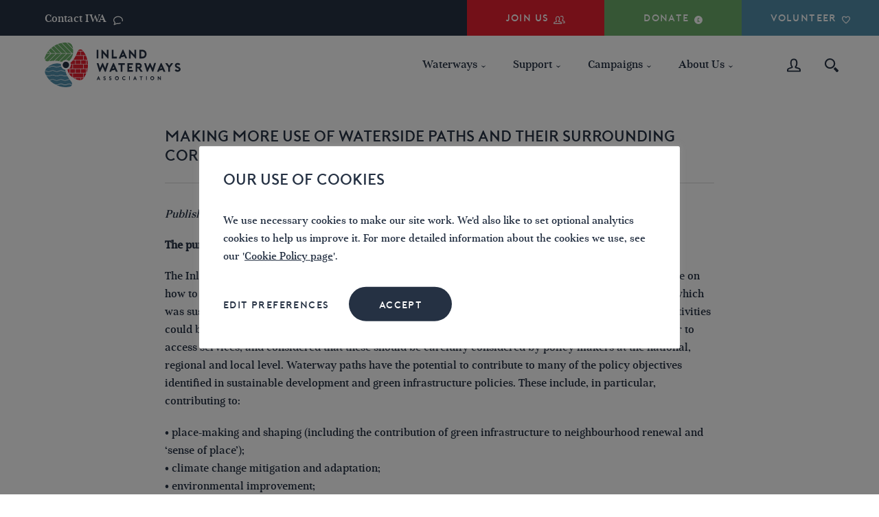

--- FILE ---
content_type: text/html
request_url: https://waterways.org.uk/about-us/library/iwac-reports/iwac-making-more-use-waterside-paths
body_size: 22026
content:
<!DOCTYPE html><html lang="en-GB" ><head><meta charset="UTF-8"><meta name="viewport" content="width=device-width, initial-scale=1.0, maximum-scale=1.0, user-scalable=0" /><link rel="profile" href="https://gmpg.org/xfn/11"><link rel="preload" href="/wp-content/themes/salty/assets/fonts/porter_medium-webfont.woff2" as="font" type="font/woff2" crossorigin><link rel="preload" href="/wp-content/themes/salty/assets/fonts/kostic_kosticserif-medium-webfont.woff2" as="font" type="font/woff2" crossorigin> <script type='text/javascript'>var device = {};(function(){ var de = document.documentElement; de.className = de.className.replace('no-js', 'js'); de.setAttribute('data-useragent', navigator.userAgent); if((('ontouchstart' in window) || (navigator.msMaxTouchPoints > 0))) { de.className += ' touch'; device.touch = true; } else { de.className += ' no-touch'; device.touch = false; } })();</script> <meta name='robots' content='index, follow, max-image-preview:large, max-snippet:-1, max-video-preview:-1' /> <!-- Google Tag Manager for WordPress by gtm4wp.com --> <script data-cfasync="false" data-pagespeed-no-defer>var gtm4wp_datalayer_name = "dataLayer";
	var dataLayer = dataLayer || [];
	const gtm4wp_use_sku_instead = false;
	const gtm4wp_currency = 'GBP';
	const gtm4wp_product_per_impression = 10;
	const gtm4wp_clear_ecommerce = false;

	const gtm4wp_scrollerscript_debugmode         = false;
	const gtm4wp_scrollerscript_callbacktime      = 100;
	const gtm4wp_scrollerscript_readerlocation    = 150;
	const gtm4wp_scrollerscript_contentelementid  = "content";
	const gtm4wp_scrollerscript_scannertime       = 60;</script> <!-- End Google Tag Manager for WordPress by gtm4wp.com --><script>window._wca = window._wca || [];</script> <!-- This site is optimized with the Yoast SEO plugin v26.8 - https://yoast.com/product/yoast-seo-wordpress/ --><link media="all" href="https://waterways.org.uk/wp-content/cache/autoptimize/css/autoptimize_c5efa2e58b580d5a2d3359f3d958e461.css" rel="stylesheet"><title>Making more use of Waterside Paths and their Surrounding Corridors - The Inland Waterways Association</title><meta name="description" content="The Inland Waterways Advisory Council&#039;s report on Making more use of Waterside Paths and their surrounding corridors" /><link rel="canonical" href="https://waterways.org.uk/about-us/library/iwac-reports/iwac-making-more-use-waterside-paths" /><meta property="og:locale" content="en_GB" /><meta property="og:type" content="article" /><meta property="og:title" content="Making more use of Waterside Paths and their Surrounding Corridors - The Inland Waterways Association" /><meta property="og:description" content="The Inland Waterways Advisory Council&#039;s report on Making more use of Waterside Paths and their surrounding corridors" /><meta property="og:url" content="https://waterways.org.uk/about-us/library/iwac-reports/iwac-making-more-use-waterside-paths" /><meta property="og:site_name" content="The Inland Waterways Association" /><meta property="article:modified_time" content="2024-03-17T18:02:18+00:00" /><meta property="og:image" content="https://waterways.org.uk/wp-content/uploads/2021/03/Cyclists-walker-Ashby-Canal-Harry-Arnold-WATERWAY-IMAGES-1024x1024.jpg" /><meta property="og:image:width" content="1024" /><meta property="og:image:height" content="1024" /><meta property="og:image:type" content="image/jpeg" /><meta name="twitter:card" content="summary_large_image" /><meta name="twitter:label1" content="Estimated reading time" /><meta name="twitter:data1" content="3 minutes" /> <script type="application/ld+json" class="yoast-schema-graph">{"@context":"https://schema.org","@graph":[{"@type":"WebPage","@id":"https://waterways.org.uk/about-us/library/iwac-reports/iwac-making-more-use-waterside-paths","url":"https://waterways.org.uk/about-us/library/iwac-reports/iwac-making-more-use-waterside-paths","name":"Making more use of Waterside Paths and their Surrounding Corridors - The Inland Waterways Association","isPartOf":{"@id":"https://waterways.org.uk/#website"},"primaryImageOfPage":{"@id":"https://waterways.org.uk/about-us/library/iwac-reports/iwac-making-more-use-waterside-paths#primaryimage"},"image":{"@id":"https://waterways.org.uk/about-us/library/iwac-reports/iwac-making-more-use-waterside-paths#primaryimage"},"thumbnailUrl":"https://waterways.org.uk/wp-content/uploads/2021/03/Cyclists-walker-Ashby-Canal-Harry-Arnold-WATERWAY-IMAGES.jpg","datePublished":"2022-07-10T17:38:26+00:00","dateModified":"2024-03-17T18:02:18+00:00","description":"The Inland Waterways Advisory Council's report on Making more use of Waterside Paths and their surrounding corridors","breadcrumb":{"@id":"https://waterways.org.uk/about-us/library/iwac-reports/iwac-making-more-use-waterside-paths#breadcrumb"},"inLanguage":"en-GB","potentialAction":[{"@type":"ReadAction","target":["https://waterways.org.uk/about-us/library/iwac-reports/iwac-making-more-use-waterside-paths"]}]},{"@type":"ImageObject","inLanguage":"en-GB","@id":"https://waterways.org.uk/about-us/library/iwac-reports/iwac-making-more-use-waterside-paths#primaryimage","url":"https://waterways.org.uk/wp-content/uploads/2021/03/Cyclists-walker-Ashby-Canal-Harry-Arnold-WATERWAY-IMAGES.jpg","contentUrl":"https://waterways.org.uk/wp-content/uploads/2021/03/Cyclists-walker-Ashby-Canal-Harry-Arnold-WATERWAY-IMAGES.jpg","width":2560,"height":2560,"caption":"Cyclists and dog walker using the towpath together credit Harry Arnold Waterway Images"},{"@type":"BreadcrumbList","@id":"https://waterways.org.uk/about-us/library/iwac-reports/iwac-making-more-use-waterside-paths#breadcrumb","itemListElement":[{"@type":"ListItem","position":1,"name":"About Us","item":"https://waterways.org.uk/about-us"},{"@type":"ListItem","position":2,"name":"Library","item":"https://waterways.org.uk/about-us/library"},{"@type":"ListItem","position":3,"name":"IWAC / IWAAC Reports","item":"https://waterways.org.uk/about-us/library/iwac-reports"},{"@type":"ListItem","position":4,"name":"Making more use of Waterside Paths and their Surrounding Corridors"}]},{"@type":"WebSite","@id":"https://waterways.org.uk/#website","url":"https://waterways.org.uk/","name":"The Inland Waterways Association","description":"","publisher":{"@id":"https://waterways.org.uk/#organization"},"potentialAction":[{"@type":"SearchAction","target":{"@type":"EntryPoint","urlTemplate":"https://waterways.org.uk/?s={search_term_string}"},"query-input":{"@type":"PropertyValueSpecification","valueRequired":true,"valueName":"search_term_string"}}],"inLanguage":"en-GB"},{"@type":"Organization","@id":"https://waterways.org.uk/#organization","name":"Inland waterways","url":"https://waterways.org.uk/","logo":{"@type":"ImageObject","inLanguage":"en-GB","@id":"https://waterways.org.uk/#/schema/logo/image/","url":"https://waterways.org.uk/wp-content/uploads/2020/05/logo.svg","contentUrl":"https://waterways.org.uk/wp-content/uploads/2020/05/logo.svg","width":198,"height":64,"caption":"Inland waterways"},"image":{"@id":"https://waterways.org.uk/#/schema/logo/image/"}}]}</script> <!-- / Yoast SEO plugin. --><link rel='dns-prefetch' href='//js.stripe.com' /><link rel='dns-prefetch' href='//stats.wp.com' /><link rel='dns-prefetch' href='//code.jquery.com' /><link rel="alternate" type="application/rss+xml" title="The Inland Waterways Association &raquo; Feed" href="https://waterways.org.uk/feed" /><link rel="alternate" type="application/rss+xml" title="The Inland Waterways Association &raquo; Comments Feed" href="https://waterways.org.uk/comments/feed" /> <!-- Google Tag Manager for WordPress by gtm4wp.com --> <!-- GTM Container placement set to automatic --> <script data-cfasync="false" data-pagespeed-no-defer type="text/javascript">var dataLayer_content = {"pagePostType":"page","pagePostType2":"single-page","pagePostAuthor":"Neil Edwards","osName":"OS X","osVersion":"15.3.9","deviceType":"desktop","deviceManufacturer":"Apple","deviceModel":"Macintosh","cartContent":{"totals":{"applied_coupons":[],"discount_total":0,"subtotal":0,"total":0},"items":[]}};
	dataLayer.push( dataLayer_content );</script> <script data-cfasync="false">(function(w,d,s,l,i){w[l]=w[l]||[];w[l].push({'gtm.start':
new Date().getTime(),event:'gtm.js'});var f=d.getElementsByTagName(s)[0],
j=d.createElement(s),dl=l!='dataLayer'?'&l='+l:'';j.async=true;j.src=
'//www.googletagmanager.com/gtm.js?id='+i+dl;f.parentNode.insertBefore(j,f);
})(window,document,'script','dataLayer','GTM-M4RQVCF');</script> <!-- End Google Tag Manager for WordPress by gtm4wp.com --><link rel='stylesheet' id='jquery-auto-complete-css' href='//code.jquery.com/ui/1.12.1/themes/base/jquery-ui.css' type='text/css' media='all' /> <script type="text/javascript" src="https://waterways.org.uk/wp-content/plugins/jquery-manager/assets/js/jquery-3.5.1.min.js" id="jquery-core-js"></script> <script type="text/javascript" src="https://waterways.org.uk/wp-content/plugins/jquery-manager/assets/js/jquery-migrate-1.4.1.min.js" id="jquery-migrate-js"></script> <script type="text/javascript" id="cf_bank_validation-js-extra">/* <![CDATA[ */
var cf_bank_vars = {"sort_code":"sort_code","account_no":"account_no"};
var cf_bank_validation_ajax = {"ajaxurl":"https:\/\/waterways.org.uk\/wp-admin\/admin-ajax.php"};
/* ]]> */</script> <script type="text/javascript" src="https://waterways.org.uk/wp-content/plugins/cf-bank-validation//js/cf-bank-validation.js" id="cf_bank_validation-js"></script> <script type="text/javascript" id="cf_fechify-js-extra">/* <![CDATA[ */
var cf_fechify_vars = {"postcode_search_field_class":"cf_postcode1 cf_postcode2 cf_postcode3","address_line1_field_class":"address-line1-1 address-line1-2 address-line1-3","address_line2_field_class":"address-line2-1 address-line2-2 address-line2-3","city_field_class":"address-city-1 address-city-2 address-city-3","county_field_class":"address-county-1 address-county-2 address-county-3","postcode_field_class":"address-postcode-1 address-postcode-2 address-postcode-3"};
var cf_fechify_postcode = {"ajaxurl":"https:\/\/waterways.org.uk\/wp-admin\/admin-ajax.php"};
/* ]]> */</script> <script type="text/javascript" src="https://waterways.org.uk/wp-content/plugins/cf-fetchify//js/cf-fechify.js" id="cf_fechify-js"></script> <script type="text/javascript" id="cookie-law-info-js-extra">/* <![CDATA[ */
var Cli_Data = {"nn_cookie_ids":["CONSENT","_fbp","_gat_UA-*","VISITOR_INFO1_LIVE","_gat_gtag_UA_*","_gid","_ga","_ga_*","yt.innertube::nextId","yt.innertube::requests","yt-remote-connected-devices","yt-remote-device-id","YSC","test_cookie","__stripe_sid","__stripe_mid","cookielawinfo-checkbox-others","cookielawinfo-checkbox-advertisement","cookielawinfo-checkbox-analytics","cookielawinfo-checkbox-performance","PHPSESSID","cookielawinfo-checkbox-functional","cookielawinfo-checkbox-necessary","CookieLawInfoConsent"],"cookielist":[],"non_necessary_cookies":{"necessary":["__stripe_mid","__stripe_sid","PHPSESSID","CookieLawInfoConsent"],"analytics":["_gat_UA-*","_fbp","CONSENT","_ga_*","_ga","_gid","_gat_gtag_UA_*"],"advertisement":["VISITOR_INFO1_LIVE","yt-remote-device-id","yt-remote-connected-devices","yt.innertube::requests","yt.innertube::nextId","test_cookie","YSC"]},"ccpaEnabled":"","ccpaRegionBased":"","ccpaBarEnabled":"","strictlyEnabled":["necessary","obligatoire"],"ccpaType":"gdpr","js_blocking":"","custom_integration":"","triggerDomRefresh":"","secure_cookies":""};
var cli_cookiebar_settings = {"animate_speed_hide":"500","animate_speed_show":"500","background":"#FFF","border":"#b1a6a6c2","border_on":"","button_1_button_colour":"#253143","button_1_button_hover":"#1e2736","button_1_link_colour":"#fff","button_1_as_button":"1","button_1_new_win":"","button_2_button_colour":"#333","button_2_button_hover":"#292929","button_2_link_colour":"#253143","button_2_as_button":"","button_2_hidebar":"1","button_3_button_colour":"#000","button_3_button_hover":"#000000","button_3_link_colour":"#fff","button_3_as_button":"1","button_3_new_win":"","button_4_button_colour":"#000","button_4_button_hover":"#000000","button_4_link_colour":"#253143","button_4_as_button":"","button_7_button_colour":"#61a229","button_7_button_hover":"#4e8221","button_7_link_colour":"#fff","button_7_as_button":"1","button_7_new_win":"","font_family":"inherit","header_fix":"","notify_animate_hide":"1","notify_animate_show":"","notify_div_id":"#cookie-law-info-bar","notify_position_horizontal":"right","notify_position_vertical":"bottom","scroll_close":"","scroll_close_reload":"","accept_close_reload":"","reject_close_reload":"","showagain_tab":"","showagain_background":"#fff","showagain_border":"#000","showagain_div_id":"#cookie-law-info-again","showagain_x_position":"67px","text":"#253143","show_once_yn":"","show_once":"10000","logging_on":"","as_popup":"","popup_overlay":"1","bar_heading_text":"Our use of cookies","cookie_bar_as":"popup","popup_showagain_position":"bottom-right","widget_position":"left"};
var log_object = {"ajax_url":"https:\/\/waterways.org.uk\/wp-admin\/admin-ajax.php"};
/* ]]> */</script> <script type="text/javascript" src="https://waterways.org.uk/wp-content/plugins/cookie-law-info/legacy/public/js/cookie-law-info-public.js" id="cookie-law-info-js"></script> <script type="text/javascript" src="https://waterways.org.uk/wp-content/plugins/duracelltomi-google-tag-manager/dist/js/analytics-talk-content-tracking.js" id="gtm4wp-scroll-tracking-js"></script> <script type="text/javascript" src="https://stats.wp.com/s-202604.js" id="woocommerce-analytics-js" defer="defer" data-wp-strategy="defer"></script> <link rel="https://api.w.org/" href="https://waterways.org.uk/wp-json/" /><link rel="alternate" title="JSON" type="application/json" href="https://waterways.org.uk/wp-json/wp/v2/pages/31721" /><link rel="EditURI" type="application/rsd+xml" title="RSD" href="https://waterways.org.uk/xmlrpc.php?rsd" /><meta name="generator" content="WordPress 6.7.4" /><meta name="generator" content="WooCommerce 9.0.3" /><link rel='shortlink' href='https://waterways.org.uk/?p=31721' /><link rel="alternate" title="oEmbed (JSON)" type="application/json+oembed" href="https://waterways.org.uk/wp-json/oembed/1.0/embed?url=https%3A%2F%2Fwaterways.org.uk%2Fabout-us%2Flibrary%2Fiwac-reports%2Fiwac-making-more-use-waterside-paths" /><link rel="alternate" title="oEmbed (XML)" type="text/xml+oembed" href="https://waterways.org.uk/wp-json/oembed/1.0/embed?url=https%3A%2F%2Fwaterways.org.uk%2Fabout-us%2Flibrary%2Fiwac-reports%2Fiwac-making-more-use-waterside-paths&#038;format=xml" /> <noscript><style>.woocommerce-product-gallery{ opacity: 1 !important; }</style></noscript><link rel="icon" href="https://waterways.org.uk/wp-content/uploads/2020/09/cropped-Mark@2x-1-32x32.png" sizes="32x32" /><link rel="icon" href="https://waterways.org.uk/wp-content/uploads/2020/09/cropped-Mark@2x-1-192x192.png" sizes="192x192" /><link rel="apple-touch-icon" href="https://waterways.org.uk/wp-content/uploads/2020/09/cropped-Mark@2x-1-180x180.png" /><meta name="msapplication-TileImage" content="https://waterways.org.uk/wp-content/uploads/2020/09/cropped-Mark@2x-1-270x270.png" /> <script>var vh = window.innerHeight * 0.01;document.documentElement.style.setProperty('--vh', vh+'px');</script> <!-- Global site tag (gtag.js) - Google Analytics --> <!--script async src="https://www.googletagmanager.com/gtag/js?id=UA-22190360-6"></script> <script>window.dataLayer = window.dataLayer || [];
      function gtag(){dataLayer.push(arguments);}
      gtag('js', new Date());

      gtag('config', 'UA-22190360-6');
    </script-->

<!-- Global site tag (gtag.js) - Google Analytics -->
<script async src="https://www.googletagmanager.com/gtag/js?id=UA-10228254-1"></script> <script>window.dataLayer = window.dataLayer || [];
  function gtag(){dataLayer.push(arguments);}
  gtag('js', new Date());

  gtag('config', 'UA-10228254-1');</script> <!-- Google Tag Manager --> <!--script>(function(w,d,s,l,i){w[l]=w[l]||[];w[l].push({'gtm.start':
new Date().getTime(),event:'gtm.js'});var f=d.getElementsByTagName(s)[0],
j=d.createElement(s),dl=l!='dataLayer'?'&l='+l:'';j.async=true;j.src=
'https://www.googletagmanager.com/gtm.js?id='+i+dl;f.parentNode.insertBefore(j,f);
})(window,document,'script','dataLayer','GTM-M4RQVCF');</script--> <!-- End Google Tag Manager --> <!-- Facebook Pixel Code --> <!--script> !function(f,b,e,v,n,t,s)
{if(f.fbq)return;n=f.fbq=function(){n.callMethod?
n.callMethod.apply(n,arguments):n.queue.push(arguments)};
if(!f._fbq)f._fbq=n;n.push=n;n.loaded=!0;n.version='2.0';
n.queue=[];t=b.createElement(e);t.async=!0;
t.src=v;s=b.getElementsByTagName(e)[0];
s.parentNode.insertBefore(t,s)}(window, document,'script',
'https://connect.facebook.net/en_US/fbevents.js');
fbq('init', '1613850502170721');
fbq('track', 'PageView'); </script> <noscript><img height="1" width="1" style="display:none"
src="https://www.facebook.com/tr?id=1613850502170721&ev=PageView&noscript=1"
/></noscript--> <!-- End Facebook Pixel Code --></head><body data-rsssl=1 class="page-template-default page page-id-31721 page-child parent-pageid-31341 wp-embed-responsive theme-salty woocommerce-no-js page-iwac-making-more-use-waterside-paths"> <!-- Google Tag Manager (noscript) --> <noscript><iframe src="https://www.googletagmanager.com/ns.html?id=GTM-M4RQVCF"
height="0" width="0" style="display:none;visibility:hidden"></iframe></noscript> <!-- End Google Tag Manager (noscript) --> <!-- Google Tag Manager (noscript) --> <!--noscript><iframe src="https://www.googletagmanager.com/ns.html?id=GTM-M4RQVCF"
height="0" width="0" style="display:none;visibility:hidden"></iframe></noscript--> <!-- End Google Tag Manager (noscript) --> <svg xmlns="http://www.w3.org/2000/svg"><symbol viewBox="0 0 19.574 18.803" id="account"><title>account</title> <path d="M18.518,18.8H1.044a.925.925,0,0,1-.95-.76C-.19,16.619,0,14.055,2.279,13.3c.855-.285,3.039-1.045,4.179-1.425A6.988,6.988,0,0,1,4.748,7.217V5.6C4.653,2.184,6.742,0,9.781,0s5.128,2.184,5.128,5.6V7.217A6.988,6.988,0,0,1,13.2,11.871c1.235.38,3.609,1.14,4.368,1.33,2.469.665,1.994,4.368,1.9,4.748A.873.873,0,0,1,18.518,18.8Zm0-.95ZM1.9,16.9H17.663c0-.855-.19-1.709-.57-1.8-1.14-.285-5.033-1.614-5.223-1.614a.943.943,0,0,1-.665-.95v-.95a.739.739,0,0,1,.285-.665,4.865,4.865,0,0,0,1.425-3.7V5.6c0-2.374-1.14-3.7-3.229-3.7S6.552,3.229,6.552,5.6V7.217a5.243,5.243,0,0,0,1.425,3.7,1.026,1.026,0,0,1,.285.665v.95a.912.912,0,0,1-.665.855S3.893,14.625,2.659,15A2.315,2.315,0,0,0,1.9,16.9Z" transform="translate(0.007)" fill="currentColor"/> </symbol><symbol viewBox="0 0 6.872 3.383" id="arrow-down"><title>arrow-down</title> <path id="arrow-down-Path_426" data-name="Path 426" d="M3.552,3.42h-.27L.154.524A.457.457,0,0,1,0,.254C0,.1.232-.016.386.061L3.4,1.528h.077L6.486.061c.154-.077.386.039.386.193a.457.457,0,0,1-.154.27Z" transform="translate(0 -0.036)" fill="currentColor"/> </symbol><symbol viewBox="0 0 8.764 17.7" id="arrow-left"><title>arrow-left</title> <path id="arrow-left-Path_316" data-name="Path 316" d="M8.5,8.764h.7l8.1-7.5a1.185,1.185,0,0,0,.4-.7c0-.4-.6-.7-1-.5l-7.8,3.8H8.8L1,.064c-.4-.2-1,.1-1,.5a1.185,1.185,0,0,0,.4.7Z" transform="translate(8.764) rotate(90)" fill="currentColor"/> </symbol><symbol viewBox="0 0 8.764 17.7" id="arrow-right"><title>arrow-right</title> <path id="arrow-right-Path_316" data-name="Path 316" d="M8.5,0h.7l8.1,7.5a1.185,1.185,0,0,1,.4.7c0,.4-.6.7-1,.5L8.9,4.9H8.8L1,8.7c-.4.2-1-.1-1-.5a1.185,1.185,0,0,1,.4-.7Z" transform="translate(8.764) rotate(90)" fill="currentColor"/> </symbol><symbol viewBox="0 0 14.883 14.883" id="close"><title>close</title><g transform="translate(47.441 1491.441) rotate(180)"><g transform="translate(27.239 1471.239)"><g transform="translate(12.761 0) rotate(45)"><line x1="18.047" transform="translate(0 9.024)" fill="none" stroke="currentColor" stroke-width="3"/><line y1="18.047" transform="translate(9.024)" fill="none" stroke="currentColor" stroke-width="3"/></g></g></g></symbol><symbol viewBox="0 0 13.2 12.183" id="contact-us"><title>contact-us</title> <path id="contact-us-Path_432" data-name="Path 432" d="M12.833,6.96,13,5.814C13,3.169,10.288,1,7.034,1,3.712,1,1,3.169,1,5.814A4.343,4.343,0,0,0,2.831,9.271L1.542,11.983l3.8-1.492c.542,0,1.085.068,1.627.068a7.533,7.533,0,0,0,3.119-.678" transform="translate(-0.4 -0.4)" fill="none" stroke="#fff" stroke-linecap="round" stroke-linejoin="round" stroke-miterlimit="10" stroke-width="1.2"/> </symbol><symbol viewBox="0 0 12 12" id="donate"><title>donate</title> <g transform="translate(-1092 -18)"> <circle cx="6" cy="6" r="6" transform="translate(1092 18)" fill="#fff"/> <text id="donate-_" data-name="&#xA3;" transform="translate(1098 27)" fill="#6BAB6A" font-size="8" font-family="HelveticaNeue-Medium, Helvetica Neue" font-weight="500" letter-spacing="0.1em"><tspan x="-2.224" y="0">&#xA3;</tspan></text> </g> </symbol><symbol viewBox="0 0 34.242 23.621" id="email"><title>email</title><g transform="translate(-504.263 -451.988)" stroke-width="3" stroke="currentColor" stroke-linecap="round" stroke-linejoin="round" fill="none"><path transform="translate(506.384 453.488)" d="M0 0H30V20H0z"/><path d="M506.384 453.488l15 14.69 10.052-9.741"/><path transform="translate(526.384 463.281)" d="M0 0L10 10.207"/><path transform="translate(506.384 463.281)" d="M0 10.207L10 0"/></g></symbol><symbol viewBox="0 0 8.02 16" id="facebook"><title>Facebook</title><g id="facebook-Facebook_Logo" data-name="Facebook Logo"><path fill="currentColor" d="M12.28,9.54h2.06v-3H11.92C9,6.61,8.38,8.26,8.32,10h0v1.52h-2v3h2v8h3v-8H13.8l.48-3H11.33V10.6A1,1,0,0,1,12.28,9.54Z" transform="translate(-6.32 -6.5)"/></g></symbol><symbol viewBox="0 0 12.2 11.065" id="heart"><title>heart</title> <path d="M8.6,9.04c1.43-1.381,2.861-3.009,3.256-4.439.049-.148.049-.247.1-.395V4.157c0-.148.049-.247.049-.395h0A2.758,2.758,0,0,0,9.238,1,3.055,3.055,0,0,0,6.475,2.825h0A2.909,2.909,0,0,0,3.762,1,2.738,2.738,0,0,0,1,3.664H1v.1a2.505,2.505,0,0,0,.148.839c.395,1.529,3.5,4.785,5.327,6.265h0a9.877,9.877,0,0,0,.789-.691Z" transform="translate(-0.4 -0.4)" fill="none" stroke="currentColor" stroke-linecap="round" stroke-linejoin="round" stroke-miterlimit="10" stroke-width="1.2"/> </symbol><symbol viewBox="0 0 40 40" id="instagram"><title>instagram</title><g fill="currentColor"><path d="M20 4.1c5.2 0 5.8 0 7.9.1 1.9.1 2.9.4 3.6.7.9.4 1.6.8 2.2 1.5.7.7 1.1 1.3 1.5 2.2.3.7.6 1.7.7 3.6.1 2.1.1 2.7.1 7.9s0 5.8-.1 7.9c-.1 1.9-.4 2.9-.7 3.6-.4.9-.8 1.6-1.5 2.2-.7.7-1.3 1.1-2.2 1.5-.7.3-1.7.6-3.6.7-2.1.1-2.7.1-7.9.1s-5.8 0-7.9-.1c-1.9-.1-2.9-.4-3.6-.7-.9-.4-1.6-.8-2.2-1.5-.7-.7-1.1-1.3-1.5-2.2-.3-.7-.6-1.7-.7-3.6-.1-2.1-.1-2.7-.1-7.9s0-5.8.1-7.9c.1-1.9.4-2.9.7-3.6.4-1 .8-1.6 1.5-2.3s1.3-1.1 2.2-1.5c.7-.3 1.7-.6 3.6-.7H20m0-3.5c-5.3 0-5.9 0-8 .1-2.1.1-3.5.4-4.7.9-1.3.5-2.4 1.1-3.5 2.2S2.1 6 1.6 7.3C1.1 8.5.8 9.9.7 12c-.1 2.1-.1 2.7-.1 8s0 5.9.1 8c.1 2.1.4 3.5.9 4.7.5 1.3 1.2 2.4 2.2 3.4 1.1 1.1 2.2 1.7 3.4 2.2 1.2.5 2.7.8 4.7.9 2.1.1 2.7.1 8 .1s5.9 0 8-.1c2.1-.1 3.5-.4 4.7-.9 1.3-.5 2.4-1.2 3.4-2.2 1.1-1.1 1.7-2.2 2.2-3.4.5-1.2.8-2.7.9-4.7.1-2.1.1-2.7.1-8s0-5.9-.1-8c-.1-2.1-.4-3.5-.9-4.7C37.7 6 37 4.9 36 3.9c-1.1-1.1-2.2-1.7-3.4-2.2-1.2-.5-2.7-.8-4.7-.9-2-.2-2.6-.2-7.9-.2zm0 9.4c-5.5 0-10 4.5-10 10s4.5 10 10 10 10-4.5 10-10-4.5-10-10-10zm0 16.5c-3.6 0-6.5-2.9-6.5-6.5s2.9-6.5 6.5-6.5 6.5 2.9 6.5 6.5-2.9 6.5-6.5 6.5z"/><circle cx="30.4" cy="9.6" r="2.3"/></g></symbol><symbol viewBox="0 0 16.655 12" id="join"><title>join</title> <g transform="translate(-891.581 -19)"> <path d="M11.193,12.468H.628a.559.559,0,0,1-.574-.459A2.4,2.4,0,0,1,1.375,9.138c.517-.172,1.837-.632,2.526-.861A4.225,4.225,0,0,1,2.868,5.464V4.488c0-2.067,1.206-3.388,3.1-3.388s3.1,1.321,3.1,3.388v.976A4.225,4.225,0,0,1,8.035,8.277c.746.23,2.182.689,2.641.8,1.493.4,1.206,2.641,1.148,2.871A.615.615,0,0,1,11.193,12.468Zm0-.574ZM1.145,11.32h9.531c0-.517-.115-1.033-.344-1.091-.689-.172-3.043-.976-3.158-.976a.57.57,0,0,1-.4-.574V8.1a.447.447,0,0,1,.172-.4,2.941,2.941,0,0,0,.861-2.239V4.488c0-1.435-.689-2.239-1.952-2.239s-1.895.8-1.895,2.239v.976A3.17,3.17,0,0,0,4.82,7.7a.62.62,0,0,1,.172.4v.574a.551.551,0,0,1-.4.517s-2.239.746-2.986.976A1.4,1.4,0,0,0,1.145,11.32Z" transform="translate(891.588 18.532)" fill="currentColor"/> <path d="M23.235,10.794H20.824a.574.574,0,1,1,0-1.148h1.837v-.4c0-.057-.057-.8-1.206-1.033-1.378-.23-1.952-.746-1.952-1.55V6.2a.652.652,0,0,1,.172-.459,2.292,2.292,0,0,0,.746-1.722V2.641a1.393,1.393,0,0,0-1.493-1.493,1.6,1.6,0,0,0-1.033.344.555.555,0,0,1-.8-.057.555.555,0,0,1,.057-.8A2.693,2.693,0,0,1,18.929,0,2.523,2.523,0,0,1,21.57,2.641V4.019a3.577,3.577,0,0,1-.861,2.354v.344h0s.115.172.976.344a2.4,2.4,0,0,1,2.182,2.124v.976A.679.679,0,0,1,23.235,10.794Z" transform="translate(884.369 19)" fill="currentColor"/> </g> </symbol><symbol viewBox="-849 -11433.292 13.694 13.064" id="linkedin"><title>linkedin</title> <g transform="translate(-1995.411 -12539)"> <path fill="currentColor" d="M13,10.82Z" transform="translate(1141.096 1100.416)"/> <rect fill="currentColor" width="2.928" height="8.809" transform="translate(1146.585 1109.964)"/> <path fill="currentColor" d="M5.638,7.4h0a1.528,1.528,0,1,1,0-3.047,1.528,1.528,0,1,1,0,3.047Z" transform="translate(1142.415 1101.364)"/> <path fill="currentColor" d="M18.467,18.1H15.539V13.384c0-1.186-.427-1.989-1.485-1.989a1.6,1.6,0,0,0-1.5,1.024,2,2,0,0,0-.094.717v4.916H9.53V9.244h2.962v1.246A2.911,2.911,0,0,1,15.129,9.04C17.058,9.04,18.5,10.294,18.5,13Z" transform="translate(1141.604 1100.677)"/> </g> </symbol><symbol viewBox="0 0 30.568 30.569" id="phone"><title>phone</title><path d="M22.683 30.569c-5.7 0-11.607-5.054-14.618-8.065S.001 13.588.001 7.886A8.189 8.189 0 0 1 6.045.044 3.874 3.874 0 0 1 9.91 2.06l.075.11c.288.421 1.54 2.341 2.373 3.619l.709 1.088a3.951 3.951 0 0 1-.943 5.3l-1.891 1.437A1.78 1.78 0 1 1 8.08 10.78l1.848-1.4a.42.42 0 0 0 .161-.553l-.714-1.094a377.646 377.646 0 0 0-2.329-3.554l-.089-.133a2.6 2.6 0 0 0-.393-.5 4.877 4.877 0 0 0-3 4.341c0 3.18 2.625 7.7 7.022 12.1s8.921 7.023 12.1 7.023a4.8 4.8 0 0 0 4.329-3.036 3.606 3.606 0 0 0-.485-.361l-.134-.09a399.44 399.44 0 0 0-3.623-2.374l-1.031-.673c-.282-.161-.483.088-.58.208a5.565 5.565 0 0 1-3.868 2.22 4.744 4.744 0 0 1-3.624-1.421c-.063-.055-2.56-2.258-4-3.828a1.779 1.779 0 0 1 2.625-2.4c1.31 1.431 3.742 3.578 3.766 3.6.567.529.881.51.988.5a2.22 2.22 0 0 0 1.343-.909 3.953 3.953 0 0 1 5.3-.942l1.018.664a386.3 386.3 0 0 1 3.689 2.418l.112.076a3.872 3.872 0 0 1 2.014 3.862 8.188 8.188 0 0 1-7.842 6.045z" fill="currentColor"/></symbol><symbol viewBox="0 0 32.463 40.082" id="pinterest"><title>pinterest</title><path fill="currentColor" d="M9.448 39.097c.913-1.448 1.924-3.304 2.424-5.161.295-1.072 1.703-6.622 1.703-6.622.838 1.596 3.284 2.999 5.887 2.999 7.746 0 13.001-7.062 13.001-16.51C32.463 6.657 26.417 0 17.221 0 5.774 0 0 8.206 0 15.048c0 4.145 1.561 7.832 4.938 9.206.548.225 1.041.004 1.203-.604l.491-1.932c.162-.604.109-.813-.343-1.344-.966-1.145-1.586-2.625-1.586-4.724 0-6.088 4.553-11.54 11.864-11.54 6.47 0 10.025 3.953 10.025 9.23 0 6.948-3.079 12.811-7.639 12.811-2.522 0-4.406-2.082-3.802-4.639.723-3.052 2.125-6.347 2.125-8.551 0-1.968-1.059-3.615-3.246-3.615-2.571 0-4.648 2.663-4.648 6.234 0 2.277.771 3.814.771 3.814S7.524 30.565 7.06 32.524c-.431 1.829-.494 3.849-.418 5.53l.466 2.027 2.34-.984z"/></symbol><symbol viewBox="0 0 22.639 27.685" id="play"><title>play</title><path d="m0 21.443 17.534-10.722-17.534-10.721z" fill="none" stroke="currentColor" stroke-width="3.5" transform="translate(1.75 3.121)"/></symbol><symbol viewBox="0 0 18.743 18.825" id="search"><title>search</title> <g transform="translate(-1280.258 -83)"> <path d="M18.957,16.4l-4.083-3.8A7.746,7.746,0,0,1,12.5,14.879l3.8,4.083a1.445,1.445,0,0,0,2.184,0l.38-.38A1.519,1.519,0,0,0,18.957,16.4Z" transform="translate(1279.627 82.364)" fill="currentColor"/> <path d="M13.2,10.92a7.428,7.428,0,0,0,1.139-3.8A7.256,7.256,0,0,0,7.122,0a7.122,7.122,0,1,0,0,14.243,7.352,7.352,0,0,0,3.8-1.045A7.453,7.453,0,0,0,13.2,10.92Zm-.855-3.8a5.207,5.207,0,0,1-5.223,5.223A5.269,5.269,0,0,1,1.9,7.122,5.269,5.269,0,0,1,7.122,1.9,5.207,5.207,0,0,1,12.344,7.122Z" transform="translate(1280.258 83)" fill="currentColor"/> </g> </symbol><symbol viewBox="0 0 300 300" id="twitter"><title>twitter</title><path fill="currentColor" d="M178.57 127.15 290.27 0h-26.46l-97.03 110.38L89.34 0H0l117.13 166.93L0 300.25h26.46l102.4-116.59 81.8 116.59h89.34M36.01 19.54H76.66l187.13 262.13h-40.66"/></symbol><symbol id="youtube"><title>youtube</title><path d="M17.595 3.723c-.123-1.684-.434-3.424-2.615-3.55a109.149 109.149 0 0 0-12.269 0C.53.299.219 2.039.096 3.723a33.259 33.259 0 0 0 0 5.032c.123 1.684.434 3.424 2.615 3.55a109.12 109.12 0 0 0 12.269 0c2.181-.126 2.492-1.866 2.615-3.55a33.267 33.267 0 0 0 0-5.032zM7.04 8.538V3.573l4.737 2.482z" fill="currentColor" fill-rule="evenodd"/></symbol></svg><div class="header-area"><header class="main-header headroom" role="banner"><div class="main-header-secondary-bar"><div class="main-header-social"><nav class="menu menu-horizontal center-menu"><ul><li class="main-header-social--logo"> <a href="https://waterways.org.uk/" rel="home" class="main-header-social--arrow"> <svg class="icon arrow-left" role="img"><use xlink:href="#arrow-left"></use></svg> </a> <a href="https://waterways.org.uk/" rel="home" class="logo--small"> <img  class="lazyload" alt="Inland Waterways Association" data-src="https://waterways.org.uk/wp-content/themes/salty/assets/images/logo--small.svg"> </a></li> <!--li class="header--social"><p>Follow us</p><nav class="social-links menu menu-horizontal " role="navigation" aria-label="Social Links"><ul id="menu-social" class="menu"><li id="menu-item-196" class="menu-item menu-item-type-custom menu-item-object-custom menu-item-196"><a href="https://www.facebook.com/inlandwaterwaysassociation"><span class="visuallyhidden">Facebook</span><svg class="icon facebook" aria-hidden="true" role="img"><use xlink:href="#facebook"></use></svg></a></li><li id="menu-item-197" class="menu-item menu-item-type-custom menu-item-object-custom menu-item-197"><a href="https://www.youtube.com/@waterwaysassoc"><span class="visuallyhidden">Youtube</span><svg class="icon youtube" aria-hidden="true" role="img"><use xlink:href="#youtube"></use></svg></a></li><li id="menu-item-198" class="menu-item menu-item-type-custom menu-item-object-custom menu-item-198"><a href="https://www.instagram.com/iwa_uk"><span class="visuallyhidden">Instagram</span><svg class="icon instagram" aria-hidden="true" role="img"><use xlink:href="#instagram"></use></svg></a></li></ul></nav></li--><li class="header--contact"> <a href="/contact-us">Contact IWA <svg class="icon contact-us" aria-hidden="true" role="img"><use xlink:href="#contact-us"></use></svg></a></li></li></ul></nav></div><nav class="menu menu-horizontal header-actions right-menu"><ul><li><a href="/support/ways-to-give/join" class="btn-action btn-red"><span class="btn-inner"><span class="btn-label">JOIN US<svg class="icon join" role="img"><use xlink:href="#join"></use></svg></span></span></a></li><li><a href="/support/ways-to-give/donate" class="btn-action btn-green"><span class="btn-inner"><span class="btn-label">Donate<svg class="icon donate" role="img"><use xlink:href="#donate"></use></svg></span></span></a></li><li><a href="/support/ways-to-get-involved/volunteer" class="btn-action btn-blue"><span class="btn-inner"><span class="btn-label">VOLUNTEER<svg class="icon heart" role="img"><use xlink:href="#heart"></use></svg></span></span></a></li></ul></nav></div><div class="main-header-cart-bar"> <a href="https://waterways.org.uk/" rel="home" class="logo"> <img  class="lazyload" data-src="https://waterways.org.uk/wp-content/themes/salty/assets/images/logo.svg" alt="Inland Waterways Association"> </a></div><div class="main-header-primary-bar"> <a class="skip-link visuallyhidden focusable" href="#top">Skip to content</a> <a href="https://waterways.org.uk/" rel="home" class="logo"> <img alt="Inland Waterways Association" class="lazyload" data-src="https://waterways.org.uk/wp-content/themes/salty/assets/images/logo.svg"> </a><div class="header-frame"><div class="nav-column"><nav class="menu menu-horizontal main-navigation right-menu" role="navigation"><ul id="menu-main-menu" class="menu"><li id="menu-item-601" class="menu-item menu-item-type-post_type menu-item-object-page menu-item-has-children menu-item-601"><a href="https://waterways.org.uk/waterways"><span>Waterways</span></a><div class='mega-window'><div class='mega-window--block'><ul class='sub-menu'><li id="menu-item-619" class="menu-item menu-item-type-post_type_archive menu-item-object-waterways menu-item-619"><a href="https://waterways.org.uk/waterways/discover-the-waterways"><span>Explore your Waterways</span></a><li id="menu-item-7792" class="menu-item menu-item-type-post_type menu-item-object-page menu-item-7792"><a href="https://waterways.org.uk/waterways/using-the-waterways"><span>Using the waterways</span></a><li id="menu-item-602" class="menu-item menu-item-type-post_type menu-item-object-page menu-item-602"><a href="https://waterways.org.uk/waterways/uk-canal-map"><span>Map of the UK Inland Waterways</span></a><li id="menu-item-31621" class="menu-item menu-item-type-post_type menu-item-object-page menu-item-31621"><a href="https://waterways.org.uk/waterways/waterways-a-to-z"><span>Waterways A to Z</span></a><li id="menu-item-44205" class="menu-item menu-item-type-post_type menu-item-object-page menu-item-44205"><a href="https://waterways.org.uk/waterways/using-the-waterways/silver-propeller-challenge"><span>Silver Propeller Challenge</span></a><li id="menu-item-58962" class="menu-item menu-item-type-post_type menu-item-object-page menu-item-58962"><a href="https://waterways.org.uk/trip-boats"><span>Trip Boats</span></a></ul><div class="mega-window--intro"><p class="serif h4">Waterways</p><p class="mega-window--text">Love the waterways?  Find out all about navigable rivers and canals near you</p><a class="btn-arrow" href="https://waterways.org.uk/waterways/" target=""><span class="btn-inner"><span class="btn-label">Find out more<svg class="icon arrow-right" role="img"><use xlink:href="#arrow-right"></use></svg></span></span></a></div></div></div><li id="menu-item-604" class="menu-item menu-item-type-post_type menu-item-object-page menu-item-has-children menu-item-604"><a href="https://waterways.org.uk/support"><span>Support</span></a><div class='mega-window'><div class='mega-window--block'><ul class='sub-menu'><li id="menu-item-607" class="menu-item menu-item-type-post_type menu-item-object-page menu-item-607"><a href="https://waterways.org.uk/support/ways-to-give"><span>Ways to Give</span></a><li id="menu-item-30982" class="menu-item menu-item-type-post_type menu-item-object-page menu-item-30982"><a href="https://waterways.org.uk/renew-your-membership"><span>Renew your membership</span></a><li id="menu-item-606" class="menu-item menu-item-type-post_type menu-item-object-page menu-item-606"><a href="https://waterways.org.uk/support/ways-to-get-involved"><span>Ways to Get Involved</span></a><li id="menu-item-605" class="menu-item menu-item-type-post_type menu-item-object-page menu-item-605"><a href="https://waterways.org.uk/support/shop"><span>Shop for waterways products</span></a><li id="menu-item-9530" class="menu-item menu-item-type-custom menu-item-object-custom menu-item-9530"><a href="https://waterways.org.uk/support/ways-to-get-involved/events"><span>Events</span></a></ul><div class="mega-window--intro"><p class="serif h4">Support</p><p class="mega-window--text">We need your help to protect and restore the waterways</p><a class="btn-arrow" href="https://waterways.org.uk/support/" target=""><span class="btn-inner"><span class="btn-label">Find out more<svg class="icon arrow-right" role="img"><use xlink:href="#arrow-right"></use></svg></span></span></a></div></div></div><li id="menu-item-6452" class="menu-item menu-item-type-post_type menu-item-object-page menu-item-has-children menu-item-6452"><a href="https://waterways.org.uk/campaigns"><span>Campaigns</span></a><div class='mega-window'><div class='mega-window--block'><ul class='sub-menu'><li id="menu-item-25837" class="menu-item menu-item-type-custom menu-item-object-custom menu-item-25837"><a href="/campaigns"><span>All Campaigns</span></a><li id="menu-item-47619" class="menu-item menu-item-type-custom menu-item-object-custom menu-item-47619"><a href="https://waterways.org.uk/fund-britains-waterways"><span>Fund Britain&#8217;s Waterways</span></a><li id="menu-item-21266" class="menu-item menu-item-type-custom menu-item-object-custom menu-item-21266"><a href="https://waterways.org.uk/campaigns/sustainable-boating"><span>Sustainable boating</span></a><li id="menu-item-6641" class="menu-item menu-item-type-custom menu-item-object-custom menu-item-6641"><a href="https://waterways.org.uk/campaigns/canal-heritage"><span>Heritage</span></a><li id="menu-item-28890" class="menu-item menu-item-type-post_type menu-item-object-page menu-item-28890"><a href="https://waterways.org.uk/campaigns/canal-restoration"><span>Restoration</span></a><li id="menu-item-34230" class="menu-item menu-item-type-custom menu-item-object-custom menu-item-34230"><a href="/restoration_hub/overview"><span>Restoration Hub</span></a><li id="menu-item-58961" class="menu-item menu-item-type-post_type menu-item-object-page menu-item-58961"><a href="https://waterways.org.uk/campaigns/waterwayswatch"><span>Waterways Watch</span></a><li id="menu-item-35159" class="menu-item menu-item-type-post_type menu-item-object-page menu-item-35159"><a href="https://waterways.org.uk/campaigns/waterways-for-today"><span>Waterways For Today</span></a><li id="menu-item-58939" class="menu-item menu-item-type-custom menu-item-object-custom menu-item-58939"><a href="https://waterways.org.uk/waterways/sites/hvo-overview"><span>HVO &#8211; A greener boating fuel</span></a></ul><div class="mega-window--intro"><p class="serif h4">Campaigns</p><p class="mega-window--text">Join waterways-lovers across Britain to campaign to protect and restore rivers and canals.</p><a class="btn-arrow" href="https://waterways.org.uk/campaigns" target=""><span class="btn-inner"><span class="btn-label">Find out more<svg class="icon arrow-right" role="img"><use xlink:href="#arrow-right"></use></svg></span></span></a></div></div></div><li id="menu-item-612" class="menu-item menu-item-type-post_type menu-item-object-page current-page-ancestor menu-item-has-children menu-item-612"><a href="https://waterways.org.uk/about-us"><span>About Us</span></a><div class='mega-window'><div class='mega-window--block'><ul class='sub-menu'><li id="menu-item-617" class="menu-item menu-item-type-post_type menu-item-object-page menu-item-617"><a href="https://waterways.org.uk/about-us/the-charity"><span>The Charity</span></a><li id="menu-item-613" class="menu-item menu-item-type-post_type menu-item-object-page menu-item-613"><a href="https://waterways.org.uk/about-us/news"><span>News &#038; Stories</span></a><li id="menu-item-618" class="menu-item menu-item-type-post_type menu-item-object-page menu-item-618"><a href="https://waterways.org.uk/contact-us"><span>Contact Us</span></a><li id="menu-item-30916" class="menu-item menu-item-type-post_type menu-item-object-page menu-item-30916"><a href="https://waterways.org.uk/about-us/how-to-find"><span>How to Find…</span></a><li id="menu-item-30915" class="menu-item menu-item-type-post_type menu-item-object-page current-page-ancestor menu-item-30915"><a href="https://waterways.org.uk/about-us/library"><span>Library</span></a><li id="menu-item-5216" class="menu-item menu-item-type-custom menu-item-object-custom menu-item-5216"><a href="https://waterways.org.uk/waterways/branches?fwp_sort=title_asc"><span>Local Branches</span></a><li id="menu-item-58791" class="menu-item menu-item-type-custom menu-item-object-custom menu-item-58791"><a href="https://waterways.org.uk/volunteer_hub/overview"><span>Volunteer Hub</span></a><li id="menu-item-4290" class="menu-item menu-item-type-custom menu-item-object-custom menu-item-4290"><a href="https://waterways.org.uk/waterways/sites/waterway-recovery-group"><span>Waterway Recovery Group</span></a><li id="menu-item-4291" class="menu-item menu-item-type-custom menu-item-object-custom menu-item-4291"><a href="https://waterways.org.uk/waterways/sites/essex-waterways"><span>Essex Waterways</span></a></ul><div class="mega-window--intro"><p class="serif h4">About Us</p><p class="mega-window--text">We are the only independent, national charity campaigning for Britain’s canals and rivers</p><a class="btn-arrow" href="https://waterways.org.uk/about-us/" target=""><span class="btn-inner"><span class="btn-label">Find out more<svg class="icon arrow-right" role="img"><use xlink:href="#arrow-right"></use></svg></span></span></a></div></div></div></ul><div class="account-link-mobile "><a href="/account" class=""><svg class="icon account" role="img"><title>Account</title><use xlink:href="#account"></use></svg> My Account</a></li></nav></div><nav class="menu menu-horizontal action-buttons"><ul><li class="account-link-desktop"> <a href="https://waterways.org.uk/account" 
 class="" 
 ><svg class="icon account" role="img"><title>Account</title><use xlink:href="#account"></use></svg></a></li><li class="header-search"> <a href="/search" class="open-search"  data-id="#search-window"><svg class="icon search" role="img"><title>Search</title><use xlink:href="#search"></use></svg></a></li><li class="header--basket-link"> <a href="https://waterways.org.uk/cart" class="masthead__basket"> <svg class="icon" xmlns="http://www.w3.org/2000/svg" width="15.488" height="18.015" viewBox="0 0 15.488 18.015"><g transform="translate(-492.979 -297.976)"><path d="M502.23,304.7v-1.125a3.453,3.453,0,0,1,6.906,0V304.7" transform="translate(-4.96 -1.544)" fill="none" stroke="currentColor" stroke-linecap="round" stroke-miterlimit="10" stroke-width="1.2"/><path d="M510.332,326.73v.022a1.309,1.309,0,0,1-1.251,1.217,2.052,2.052,0,0,1-.318.026H496.411a2.047,2.047,0,0,1-.318-.026,1.305,1.305,0,0,1-1.247-1.214v-.026l1.027-8.573a1.448,1.448,0,0,1,1.564-1.13h10.3a1.452,1.452,0,0,1,1.569,1.13Z" transform="translate(-1.867 -12.004)" fill="currentColor"/></g></svg> </a></li><li><button id="masthead" class="button-mobile hamburger hamburger--spring" type="button"> <span class="hamburger-box"> <span class="hamburger-inner"></span> </span> </button></li></ul></nav></div></div><form role="search" method="get" class="search-form form clear" action="https://waterways.org.uk/search"> <label for="search-field" style="text-transform:none!important;"> <span class="visuallyhidden">Search for:</span> </label> <input style="width: calc(100% - 70px);
 vertical-align: middle;
 margin-bottom:0;display: inline-block;" id="search-field" type="search" class="form-text" placeholder="What are you looking for?" value="" name="fwp_keywords" title="What are you looking for?" required> <button type="submit" class="btn-icon small circle"><svg class="icon search" role="img"><title>Search</title><use xlink:href="#search"></use></svg></button></form></header><!-- #masthead --></div><div id="top"></div><div class="page-container " ><section class="block-container rte editor-rich-text"><div  class="template-helpers   simple-text hidden-block salty-block alignfull max-center" ><div class="constrain-block"><div class="content-block"><div class="content-block--meta"><div class="heading-box"><h3 class="is-style-section-heading h3 fadeup hidden-child">Making more use of Waterside Paths and their surrounding corridors</h3></div><div class="content-box"><div class=" fadeup hidden-child"><div class="content-box-box rte"><p><em>Published 2010</em></p><p><strong>The purpose of this report </strong></p><p>The Inland Waterways Advisory Council (IWAC) recognised that there was a gap in evidence based advice on how to make more use of waterway paths and their surrounding corridors in Great Britain in a manner which was sustainable for both the inland waterways and  the wider environment. They recognised that path activities could be for both recreational purposes and for more functional purposes, such as commuting to work or to access services, and considered that these should be carefully considered by policy makers at the national, regional and local level. Waterway paths have the potential to contribute to many of the policy objectives identified in sustainable development and green infrastructure policies. These include, in particular, contributing to:</p><p>• place-making and shaping (including the contribution of green infrastructure to neighbourhood renewal and ‘sense of place’);<br /> • climate change mitigation and adaptation;<br /> • environmental improvement;<br /> • protection of cultural heritage;<br /> • healthy lifestyles and improved wellbeing;<br /> • sustainable transport;<br /> • tourism and business development; and<br /> • fairer, stronger and more active communities (including community cohesion and social inclusion).</p><p>This report was commissioned by IWAC who wished to provide evidence on the potential for sustainable expansion of the use in Great Britain of waterway paths and their surrounding corridors that could be used as the basis for advice to the UK Government, Scottish Government, Welsh Assembly Government, navigation authorities, local authorities, transport authorities, health authorities and tourism bodies.</p><p>IWAC wants to see waterway paths attract more commuting, tourism and leisure activities whilst at the same time potentially decreasing carbon footprints, reducing road congestion and improving the health of local communities.</p><h4>The Key Conclusions</h4><p>Waterway paths provide social, environmental and economic benefits through:</p><p>• enhancing green infrastructure in urban areas;<br /> • their use as routes for sustainable transport;<br /> • providing a recreational and tourism resource which encourages healthy exercise and contributes to wellbeing; and<br /> • facilitating access by local communities to tranquil greenspace and the historic environment, which can also improve wellbeing.</p><p>The existing waterway path network has additional capacity, so action to increase sustainable use, and thus unlock greater benefits, should be taken immediately. A significant change can be achieved at little cost, simply through increasing awareness of the value of these paths among local communities and ensuring that people know how to, and are able to, access the resource.</p><p>Immediate action is also required to ensure that more ambitious actions for development of waterway paths (e.g. new bridges, major waterside development, extension of the network or creation of new destination attractions) are incorporated into the whole range of local development plan documents, and that appropriate developer contribution models are established to maximise contributions from development projects. Action now will assist greatly as the opportunity arises to implement such waterway path schemes.</p><p>Local communities and many official and voluntary bodies have an interest in the benefits of increased use of waterway paths. In some cases, there is potential for conflict between different users and consensus will need to be reached on solutions. All the evidence points towards the conclusion that local partnerships between community organisations, planning authorities, landowners, user bodies and local businesses provide the best mechanism for delivery of the benefits that waterway paths provide and their widespread establishment is recommended.</p></div></div><div class="cta-block fadeup hidden-child"><nav class="menu content-butttons menu-horizontal"><ul><li class="item-btn-primary"><a class="btn-primary" href="https://www.waterways.org.uk/wp-content/uploads/2021/03/WatersidePaths.pdf" target=""><span class="btn-inner"><span class="btn-label">Download Full IWAC Report</span></span></a></li></ul></nav></div></div></div></div></div></div></section> </div><div class="footer-scene hidden-block"><div class="block-intro"><div class="content-frame"><h2 class=" fadeup hidden-child fadeup hidden-child"><span>LOVE YOUR WATERWAYS</span></h2><div class="fadeup hidden-child block-intro-text rte fadeup hidden-child"><p>Britain's waterways are vital; together we can campaign for them now and for the future.</p></div><div class="fadeup hidden-child"><nav class="menu content-butttons menu-horizontal center-menu"><ul><li class="item-btn-secondary fadeup hidden-child"><a class="btn-secondary btn-red" href="/support/ways-to-give/join" target=""><span class="btn-inner"><span class="btn-label">JOIN US</span></span></a></li><li class="item-btn-secondary fadeup hidden-child"><a class="btn-secondary btn-green" href="/support/ways-to-give/donate" target=""><span class="btn-inner"><span class="btn-label">DONATE</span></span></a></li><li class="item-btn-secondary fadeup hidden-child"><a class="btn-secondary btn-blue" href="/support/ways-to-get-involved/volunteer" target=""><span class="btn-inner"><span class="btn-label">VOLUNTEER</span></span></a></li></ul></nav></div></div></div><div class="footer-scene-image lazyload lazyfade" data-bgset="https://waterways.org.uk/wp-content/themes/salty/assets/images/footer/4.png" style="background-position: bottom center;"></div></div><footer class="site-footer frame-full lrg-padding  " data-timing="120"  role="contentinfo"><div class="footer-wrapper block"><div class="grid"><div class="column-1-5 column-lrg-1-3 hidden-med column-med-1-2 footer-column"><div class="mobile-dropdown"><h3 class="menu-title"> Get involved<svg class="icon arrow-down" role="img"><use xlink:href="#arrow-down"></use></svg></h3><nav class="quick-links menu menu-vertical  mobile-dropdown--content"><ul id="menu-get-involved" class="menu"><li id="menu-item-629" class="menu-item menu-item-type-post_type menu-item-object-page menu-item-629"><a href="https://waterways.org.uk/support/ways-to-give/join">Join us</a></li><li id="menu-item-628" class="menu-item menu-item-type-post_type menu-item-object-page menu-item-628"><a href="https://waterways.org.uk/support/ways-to-give/donate">Donate to IWA</a></li><li id="menu-item-9529" class="menu-item menu-item-type-post_type menu-item-object-page menu-item-9529"><a href="https://waterways.org.uk/support/ways-to-get-involved/volunteer">Volunteer</a></li><li id="menu-item-630" class="menu-item menu-item-type-post_type menu-item-object-page menu-item-630"><a href="https://waterways.org.uk/support/ways-to-get-involved">More ways to help</a></li></ul></nav></div></div><div class="column-1-5 column-lrg-1-3 hidden-med column-med-1-2 footer-column"><div class="mobile-dropdown"><h3 class="menu-title"> <a class="serif" href="/waterways"> Waterways<svg class="icon arrow-down" role="img"><use xlink:href="#arrow-down"></use></svg> </a></h3><nav class="quick-links menu menu-vertical  mobile-dropdown--content"><ul id="menu-waterways" class="menu"><li id="menu-item-9900" class="menu-item menu-item-type-post_type menu-item-object-page menu-item-9900"><a href="https://waterways.org.uk/waterways/using-the-waterways">Using the waterways</a></li><li id="menu-item-642" class="menu-item menu-item-type-post_type_archive menu-item-object-waterways menu-item-642"><a href="https://waterways.org.uk/waterways/discover-the-waterways">Discover the waterways</a></li><li id="menu-item-640" class="menu-item menu-item-type-post_type menu-item-object-page menu-item-640"><a href="https://waterways.org.uk/waterways/uk-canal-map">Map of the UK Inland Waterways</a></li><li id="menu-item-32019" class="menu-item menu-item-type-post_type menu-item-object-page menu-item-32019"><a href="https://waterways.org.uk/waterways/waterways-a-to-z">Waterways A to Z</a></li><li id="menu-item-44204" class="menu-item menu-item-type-post_type menu-item-object-page menu-item-44204"><a href="https://waterways.org.uk/waterways/using-the-waterways/silver-propeller-challenge">Silver Propeller Challenge</a></li></ul></nav></div></div><div class="column-1-5 column-lrg-1-3 hidden-med column-med-1-2 footer-column"><div class="mobile-dropdown"><h3 class="menu-title"> <a class="serif" href="/support"> Support<svg class="icon arrow-down" role="img"><use xlink:href="#arrow-down"></use></svg> </a></h3><nav class="quick-links menu menu-vertical  mobile-dropdown--content"><ul id="menu-support" class="menu"><li id="menu-item-638" class="menu-item menu-item-type-post_type menu-item-object-page menu-item-638"><a href="https://waterways.org.uk/support/ways-to-give">Ways To Give</a></li><li id="menu-item-637" class="menu-item menu-item-type-post_type menu-item-object-page menu-item-637"><a href="https://waterways.org.uk/support/ways-to-get-involved">Ways To Get Involved</a></li><li id="menu-item-639" class="menu-item menu-item-type-post_type menu-item-object-page menu-item-639"><a href="https://waterways.org.uk/support/ways-to-give/corporate-membership">Corporate Members</a></li><li id="menu-item-636" class="menu-item menu-item-type-post_type menu-item-object-page menu-item-636"><a href="https://waterways.org.uk/support/shop">Shop</a></li></ul></nav></div></div><div class="column-1-5 column-lrg-1-3 hidden-med column-med-1-2 footer-column"><div class="mobile-dropdown"><h3 class="menu-title"> <a class="serif" href="/campaigns"> Campaigns<svg class="icon arrow-down" role="img"><use xlink:href="#arrow-down"></use></svg> </a></h3><nav class="quick-links menu menu-vertical  mobile-dropdown--content"><ul id="menu-campaigns" class="menu"><li id="menu-item-47618" class="menu-item menu-item-type-custom menu-item-object-custom menu-item-47618"><a href="https://waterways.org.uk/fund-britains-waterways">Fund Britain&#8217;s Waterways</a></li><li id="menu-item-28889" class="menu-item menu-item-type-post_type menu-item-object-page menu-item-28889"><a href="https://waterways.org.uk/campaigns/canal-restoration">Restoration</a></li><li id="menu-item-6846" class="menu-item menu-item-type-custom menu-item-object-custom menu-item-6846"><a href="/campaigns/canal-heritage">Heritage</a></li><li id="menu-item-21265" class="menu-item menu-item-type-custom menu-item-object-custom menu-item-21265"><a href="/campaigns/sustainable-boating">Sustainable boating</a></li><li id="menu-item-6847" class="menu-item menu-item-type-custom menu-item-object-custom menu-item-6847"><a href="/campaigns">All campaigns</a></li><li id="menu-item-34155" class="menu-item menu-item-type-custom menu-item-object-custom menu-item-34155"><a href="/restoration_hub/overview">Restoration Hub</a></li><li id="menu-item-35158" class="menu-item menu-item-type-custom menu-item-object-custom menu-item-35158"><a href="/campaigns/waterways-for-today">Waterways For Today</a></li></ul></nav></div></div><div class="column-1-5 column-lrg-1-3 hidden-med column-med-1-2 footer-column"><div class="mobile-dropdown"><h3 class="menu-title"> <a class="serif" href="/about-us"> About us<svg class="icon arrow-down" role="img"><use xlink:href="#arrow-down"></use></svg> </a></h3><nav class="quick-links menu menu-vertical  mobile-dropdown--content"><ul id="menu-about-us" class="menu"><li id="menu-item-623" class="menu-item menu-item-type-post_type menu-item-object-page menu-item-623"><a href="https://waterways.org.uk/about-us/the-charity">The Charity</a></li><li id="menu-item-621" class="menu-item menu-item-type-post_type menu-item-object-page menu-item-621"><a href="https://waterways.org.uk/about-us/news">News</a></li><li id="menu-item-4687" class="menu-item menu-item-type-custom menu-item-object-custom menu-item-4687"><a href="https://www.waterways.org.uk/waterways/branches">Branches</a></li><li id="menu-item-23488" class="menu-item menu-item-type-post_type menu-item-object-page menu-item-23488"><a href="https://waterways.org.uk/about-us/the-charity/work-with-us">Work with us</a></li><li id="menu-item-30430" class="menu-item menu-item-type-post_type menu-item-object-page menu-item-30430"><a href="https://waterways.org.uk/about-us/how-to-find">How to Find…</a></li><li id="menu-item-39212" class="menu-item menu-item-type-post_type menu-item-object-page menu-item-39212"><a href="https://waterways.org.uk/about-us/national-awards">IWA National Awards</a></li><li id="menu-item-44207" class="menu-item menu-item-type-post_type menu-item-object-page current-page-ancestor menu-item-44207"><a href="https://waterways.org.uk/about-us/library">Library</a></li></ul></nav></div></div></div><div class="footer-contacts"><nav class="menu menu-horizontal center-menu"><ul><li class="social-item"><p>Follow us</p><nav class="social-links menu menu-horizontal " role="navigation" aria-label="Social Links"><ul id="menu-social-1" class="menu"><li class="menu-item menu-item-type-custom menu-item-object-custom menu-item-196"><a href="https://www.facebook.com/inlandwaterwaysassociation"><span class="visuallyhidden">Facebook</span><svg class="icon facebook" aria-hidden="true" role="img"><use xlink:href="#facebook"></use></svg></a></li><li class="menu-item menu-item-type-custom menu-item-object-custom menu-item-197"><a href="https://www.youtube.com/@waterwaysassoc"><span class="visuallyhidden">Youtube</span><svg class="icon youtube" aria-hidden="true" role="img"><use xlink:href="#youtube"></use></svg></a></li><li class="menu-item menu-item-type-custom menu-item-object-custom menu-item-198"><a href="https://www.instagram.com/iwa_uk"><span class="visuallyhidden">Instagram</span><svg class="icon instagram" aria-hidden="true" role="img"><use xlink:href="#instagram"></use></svg></a></li></ul></nav></li><li class="contact-item"><a href="/contact-us">Contact IWA <svg class="icon contact" aria-hidden="true" role="img"><use xlink:href="#contact"></use></svg></a></li><li class="newsletter-item"> <a href="https://waterways.civiplus.net/ssp/newsletter-signup"
 target="_blank"> Sign up for our free monthly newsletter </a></li></div></div><div class="footer--foot  "><div class="footer--legals"><nav class="footer-legals-menu menu menu-horizontal right-menu"><ul id="menu-legal-menu" class="menu"><li id="menu-item-634" class="menu-item menu-item-type-post_type menu-item-object-page menu-item-634"><a href="https://waterways.org.uk/terms-and-conditions">Terms and conditions</a></li><li id="menu-item-633" class="menu-item menu-item-type-post_type menu-item-object-page menu-item-privacy-policy menu-item-633"><a rel="privacy-policy" href="https://waterways.org.uk/privacy-policy">Privacy Notice</a></li><li id="menu-item-57128" class="menu-item menu-item-type-post_type menu-item-object-page menu-item-57128"><a href="https://waterways.org.uk/cookies-policy">Cookies</a></li><li id="menu-item-635" class="menu-item menu-item-type-post_type menu-item-object-page menu-item-635"><a href="https://waterways.org.uk/accessibility">Accessibility</a></li><li id="menu-item-632" class="menu-item menu-item-type-post_type menu-item-object-page menu-item-632"><a href="https://waterways.org.uk/contact-us">Contact Us</a></li><li id="menu-item-57139" class="fundraise-badge menu-item menu-item-type-custom menu-item-object-custom menu-item-57139"><a target="_blank" href="https://www.fundraisingregulator.org.uk/validate?registrant=The+Inland+Waterways+Association"><img src="https://www.fundraisingregulator.org.uk/fr-badge/685abea0-6e2b-4e08-91d9-5a5030a4cb08/en/colour" alt="Fundraising Regulator badge with validation link"></a></li></ul></nav></div><div class="footer--legals--mob"> <a href="https://waterways.org.uk/" rel="home" class="logo"> <img class="lazyload" data-src="https://waterways.org.uk/wp-content/themes/salty/assets/images/logo-white.svg" alt="Inland Waterways Association"> </a><div class="footer--copyright"><p> &copy; The Inland Waterways Association 2026                | We are a registered charity no. 212342 and a company limited by guarantee no. 612245</p></div></div></div></div></footer><div class="video-modal"><div class="video-modal--container"> <button class="video-modal--close"><span class="visuallyhidden">Close Video</span></button><div class="video-modal--content"><div id="modal-video"></div></div></div></div> <!--googleoff: all--><div id="cookie-law-info-bar" data-nosnippet="true"><h5 class="cli_messagebar_head">Our use of cookies</h5><span>We use necessary cookies to make our site work. We'd also like to set optional analytics cookies to help us improve it. For more detailed information about the cookies we use, see our '<a href="https://waterways.org.uk/privacy-policy" id="CONSTANT_OPEN_URL" target="_blank" class="cli-plugin-main-link" style="display:inline-block">Cookie Policy page</a>'.<br /> <br /> <a role='button' class="cli_settings_button" style="margin:5px 20px 5px 20px">Edit preferences</a> <a role='button' data-cli_action="accept" id="cookie_action_close_header" class="medium cli-plugin-button cli-plugin-main-button cookie_action_close_header cli_action_button wt-cli-accept-btn" style="display:inline-block;margin:5px">Accept</a></span></div><div id="cookie-law-info-again" style="display:none" data-nosnippet="true"><span id="cookie_hdr_showagain">Cookies settings</span></div><div class="cli-modal" data-nosnippet="true" id="cliSettingsPopup" tabindex="-1" role="dialog" aria-labelledby="cliSettingsPopup" aria-hidden="true"><div class="cli-modal-dialog" role="document"><div class="cli-modal-content cli-bar-popup"> <button type="button" class="cli-modal-close" id="cliModalClose"> <svg class="" viewBox="0 0 24 24"><path d="M19 6.41l-1.41-1.41-5.59 5.59-5.59-5.59-1.41 1.41 5.59 5.59-5.59 5.59 1.41 1.41 5.59-5.59 5.59 5.59 1.41-1.41-5.59-5.59z"></path><path d="M0 0h24v24h-24z" fill="none"></path></svg> <span class="wt-cli-sr-only">Close</span> </button><div class="cli-modal-body"><div class="cli-container-fluid cli-tab-container"><div class="cli-row"><div class="cli-col-12 cli-align-items-stretch cli-px-0"><div class="cli-privacy-overview"><h4>Privacy Overview</h4><div class="cli-privacy-content"><div class="cli-privacy-content-text">This website uses cookies to improve your experience while you navigate through the website. Out of these cookies, the cookies that are categorized as necessary are stored on your browser as they are essential for the working of basic functionalities of the website. We also use third-party cookies that help us analyse and understand how you use this website. These cookies will be stored in your browser only with your consent. You also have the option to opt-out of these cookies. But opting out of some of these cookies may have an effect on your browsing experience.</div></div> <a class="cli-privacy-readmore" aria-label="Show more" role="button" data-readmore-text="Show more" data-readless-text="Show less"></a></div></div><div class="cli-col-12 cli-align-items-stretch cli-px-0 cli-tab-section-container"><div class="cli-tab-section"><div class="cli-tab-header"> <a role="button" tabindex="0" class="cli-nav-link cli-settings-mobile" data-target="necessary" data-toggle="cli-toggle-tab"> Necessary </a><div class="wt-cli-necessary-checkbox"> <input type="checkbox" class="cli-user-preference-checkbox"  id="wt-cli-checkbox-necessary" data-id="checkbox-necessary" checked="checked"  /> <label class="form-check-label" for="wt-cli-checkbox-necessary">Necessary</label></div> <span class="cli-necessary-caption">Always Enabled</span></div><div class="cli-tab-content"><div class="cli-tab-pane cli-fade" data-id="necessary"><div class="wt-cli-cookie-description"> Necessary cookies are absolutely essential for the website to function properly. This category only includes cookies that ensures basic functionalities and security features of the website. These cookies do not store any personal information.<table class="cookielawinfo-row-cat-table cookielawinfo-winter"><thead><tr><th class="cookielawinfo-column-1">Cookie</th><th class="cookielawinfo-column-3">Duration</th><th class="cookielawinfo-column-4">Description</th></tr></thead><tbody><tr class="cookielawinfo-row"><td class="cookielawinfo-column-1">__stripe_mid</td><td class="cookielawinfo-column-3">1 year</td><td class="cookielawinfo-column-4">Stripe sets this cookie to process payments.</td></tr><tr class="cookielawinfo-row"><td class="cookielawinfo-column-1">__stripe_sid</td><td class="cookielawinfo-column-3">30 minutes</td><td class="cookielawinfo-column-4">Stripe sets this cookie to process payments.</td></tr><tr class="cookielawinfo-row"><td class="cookielawinfo-column-1">cookielawinfo-checkbox-advertisement</td><td class="cookielawinfo-column-3">1 year</td><td class="cookielawinfo-column-4">Set by the GDPR Cookie Consent plugin, this cookie records the user consent for the cookies in the "Advertisement" category.</td></tr><tr class="cookielawinfo-row"><td class="cookielawinfo-column-1">cookielawinfo-checkbox-analytics</td><td class="cookielawinfo-column-3">1 year</td><td class="cookielawinfo-column-4">Set by the GDPR Cookie Consent plugin, this cookie records the user consent for the cookies in the "Analytics" category.</td></tr><tr class="cookielawinfo-row"><td class="cookielawinfo-column-1">cookielawinfo-checkbox-functional</td><td class="cookielawinfo-column-3">1 year</td><td class="cookielawinfo-column-4">The GDPR Cookie Consent plugin sets the cookie to record the user consent for the cookies in the category "Functional".</td></tr><tr class="cookielawinfo-row"><td class="cookielawinfo-column-1">cookielawinfo-checkbox-necessary</td><td class="cookielawinfo-column-3">1 year</td><td class="cookielawinfo-column-4">Set by the GDPR Cookie Consent plugin, this cookie records the user consent for the cookies in the "Necessary" category.</td></tr><tr class="cookielawinfo-row"><td class="cookielawinfo-column-1">cookielawinfo-checkbox-others</td><td class="cookielawinfo-column-3">1 year</td><td class="cookielawinfo-column-4">Set by the GDPR Cookie Consent plugin, this cookie stores user consent for cookies in the category "Others".</td></tr><tr class="cookielawinfo-row"><td class="cookielawinfo-column-1">cookielawinfo-checkbox-performance</td><td class="cookielawinfo-column-3">1 year</td><td class="cookielawinfo-column-4">Set by the GDPR Cookie Consent plugin, this cookie stores the user consent for cookies in the category "Performance".</td></tr><tr class="cookielawinfo-row"><td class="cookielawinfo-column-1">CookieLawInfoConsent</td><td class="cookielawinfo-column-3">1 year</td><td class="cookielawinfo-column-4">CookieYes sets this cookie to record the default button state of the corresponding category and the status of CCPA. It works only in coordination with the primary cookie.</td></tr><tr class="cookielawinfo-row"><td class="cookielawinfo-column-1">PHPSESSID</td><td class="cookielawinfo-column-3">session</td><td class="cookielawinfo-column-4">This cookie is native to PHP applications. The cookie stores and identifies a user's unique session ID to manage user sessions on the website. The cookie is a session cookie and will be deleted when all the browser windows are closed.</td></tr></tbody></table></div></div></div></div><div class="cli-tab-section"><div class="cli-tab-header"> <a role="button" tabindex="0" class="cli-nav-link cli-settings-mobile" data-target="analytics" data-toggle="cli-toggle-tab"> Analytics </a><div class="cli-switch"> <input type="checkbox" id="wt-cli-checkbox-analytics" class="cli-user-preference-checkbox"  data-id="checkbox-analytics" /> <label for="wt-cli-checkbox-analytics" class="cli-slider" data-cli-enable="Enabled" data-cli-disable="Disabled"><span class="wt-cli-sr-only">Analytics</span></label></div></div><div class="cli-tab-content"><div class="cli-tab-pane cli-fade" data-id="analytics"><div class="wt-cli-cookie-description"> Analytical cookies are used to understand how visitors interact with the website. These cookies help provide information on metrics the number of visitors, bounce rate, traffic source, etc.<table class="cookielawinfo-row-cat-table cookielawinfo-winter"><thead><tr><th class="cookielawinfo-column-1">Cookie</th><th class="cookielawinfo-column-3">Duration</th><th class="cookielawinfo-column-4">Description</th></tr></thead><tbody><tr class="cookielawinfo-row"><td class="cookielawinfo-column-1">_fbp</td><td class="cookielawinfo-column-3">3 months</td><td class="cookielawinfo-column-4">Facebook sets this cookie to display advertisements when either on Facebook or on a digital platform powered by Facebook advertising after visiting the website.</td></tr><tr class="cookielawinfo-row"><td class="cookielawinfo-column-1">_ga</td><td class="cookielawinfo-column-3">1 year 1 month 4 days</td><td class="cookielawinfo-column-4">Google Analytics sets this cookie to calculate visitor, session and campaign data and track site usage for the site's analytics report. The cookie stores information anonymously and assigns a randomly generated number to recognise unique visitors.</td></tr><tr class="cookielawinfo-row"><td class="cookielawinfo-column-1">_ga_*</td><td class="cookielawinfo-column-3">1 year 1 month 4 days</td><td class="cookielawinfo-column-4">Google Analytics sets this cookie to store and count page views.</td></tr><tr class="cookielawinfo-row"><td class="cookielawinfo-column-1">_gat_gtag_UA_*</td><td class="cookielawinfo-column-3">1 minute</td><td class="cookielawinfo-column-4">Google Analytics sets this cookie to store a unique user ID.</td></tr><tr class="cookielawinfo-row"><td class="cookielawinfo-column-1">_gat_UA-*</td><td class="cookielawinfo-column-3">1 minute</td><td class="cookielawinfo-column-4">Google Analytics sets this cookie for user behaviour tracking.n</td></tr><tr class="cookielawinfo-row"><td class="cookielawinfo-column-1">_gid</td><td class="cookielawinfo-column-3">1 day</td><td class="cookielawinfo-column-4">Google Analytics sets this cookie to store information on how visitors use a website while also creating an analytics report of the website's performance. Some of the collected data includes the number of visitors, their source, and the pages they visit anonymously.</td></tr><tr class="cookielawinfo-row"><td class="cookielawinfo-column-1">CONSENT</td><td class="cookielawinfo-column-3">2 years</td><td class="cookielawinfo-column-4">YouTube sets this cookie via embedded YouTube videos and registers anonymous statistical data.</td></tr></tbody></table></div></div></div></div><div class="cli-tab-section"><div class="cli-tab-header"> <a role="button" tabindex="0" class="cli-nav-link cli-settings-mobile" data-target="advertisement" data-toggle="cli-toggle-tab"> Advertisement </a><div class="cli-switch"> <input type="checkbox" id="wt-cli-checkbox-advertisement" class="cli-user-preference-checkbox"  data-id="checkbox-advertisement" /> <label for="wt-cli-checkbox-advertisement" class="cli-slider" data-cli-enable="Enabled" data-cli-disable="Disabled"><span class="wt-cli-sr-only">Advertisement</span></label></div></div><div class="cli-tab-content"><div class="cli-tab-pane cli-fade" data-id="advertisement"><div class="wt-cli-cookie-description"> Advertisement cookies are used to provide visitors with relevant ads and marketing campaigns. These cookies track visitors across websites and collect information to provide customized ads.<table class="cookielawinfo-row-cat-table cookielawinfo-winter"><thead><tr><th class="cookielawinfo-column-1">Cookie</th><th class="cookielawinfo-column-3">Duration</th><th class="cookielawinfo-column-4">Description</th></tr></thead><tbody><tr class="cookielawinfo-row"><td class="cookielawinfo-column-1">test_cookie</td><td class="cookielawinfo-column-3">15 minutes</td><td class="cookielawinfo-column-4">doubleclick.net sets this cookie to determine if the user's browser supports cookies.</td></tr><tr class="cookielawinfo-row"><td class="cookielawinfo-column-1">VISITOR_INFO1_LIVE</td><td class="cookielawinfo-column-3">5 months 27 days</td><td class="cookielawinfo-column-4">YouTube sets this cookie to measure bandwidth, determining whether the user gets the new or old player interface.</td></tr><tr class="cookielawinfo-row"><td class="cookielawinfo-column-1">YSC</td><td class="cookielawinfo-column-3">session</td><td class="cookielawinfo-column-4">Youtube sets this cookie to track the views of embedded videos on Youtube pages.</td></tr><tr class="cookielawinfo-row"><td class="cookielawinfo-column-1">yt-remote-connected-devices</td><td class="cookielawinfo-column-3">never</td><td class="cookielawinfo-column-4">YouTube sets this cookie to store the user's video preferences using embedded YouTube videos.</td></tr><tr class="cookielawinfo-row"><td class="cookielawinfo-column-1">yt-remote-device-id</td><td class="cookielawinfo-column-3">never</td><td class="cookielawinfo-column-4">YouTube sets this cookie to store the user's video preferences using embedded YouTube videos.</td></tr><tr class="cookielawinfo-row"><td class="cookielawinfo-column-1">yt.innertube::nextId</td><td class="cookielawinfo-column-3">never</td><td class="cookielawinfo-column-4">YouTube sets this cookie to register a unique ID to store data on what videos from YouTube the user has seen.</td></tr><tr class="cookielawinfo-row"><td class="cookielawinfo-column-1">yt.innertube::requests</td><td class="cookielawinfo-column-3">never</td><td class="cookielawinfo-column-4">YouTube sets this cookie to register a unique ID to store data on what videos from YouTube the user has seen.</td></tr></tbody></table></div></div></div></div></div></div></div></div><div class="cli-modal-footer"><div class="wt-cli-element cli-container-fluid cli-tab-container"><div class="cli-row"><div class="cli-col-12 cli-align-items-stretch cli-px-0"><div class="cli-tab-footer wt-cli-privacy-overview-actions"> <a id="wt-cli-privacy-save-btn" role="button" tabindex="0" data-cli-action="accept" class="wt-cli-privacy-btn cli_setting_save_button wt-cli-privacy-accept-btn cli-btn">SAVE &amp; ACCEPT</a></div><div class="wt-cli-ckyes-footer-section"><div class="wt-cli-ckyes-brand-logo">Powered by <a href="https://www.cookieyes.com/"><img src="https://waterways.org.uk/wp-content/plugins/cookie-law-info/legacy/public/images/logo-cookieyes.svg" alt="CookieYes Logo"></a></div></div></div></div></div></div></div></div></div><div class="cli-modal-backdrop cli-fade cli-settings-overlay"></div><div class="cli-modal-backdrop cli-fade cli-popupbar-overlay"></div> <!--googleon: all--> <script>console.log($('.donation-input'));
	var donar = document.querySelector('.thwcfe-price-option-field');
	
	if (donar!==undefined) {
 
		$('body').on('change','.donation-input',function(e) {

			var ga = document.querySelector('.gift-aid-box');	
			var val = e.target.value*1;
console.log(val);
			if (val>0) {
				ga.style.display = 'block';
			} else {
				ga.style.display = 'none';
			}

		});
	}</script> <script type='text/javascript'>(function () {
			var c = document.body.className;
			c = c.replace(/woocommerce-no-js/, 'woocommerce-js');
			document.body.className = c;
		})();</script> <script type="text/javascript" src="https://waterways.org.uk/wp-includes/js/jquery/ui/core.min.js" id="jquery-ui-core-js"></script> <script type="text/javascript" src="https://waterways.org.uk/wp-includes/js/jquery/ui/menu.min.js" id="jquery-ui-menu-js"></script> <script type="text/javascript" src="https://waterways.org.uk/wp-includes/js/dist/dom-ready.min.js" id="wp-dom-ready-js"></script> <script type="text/javascript" src="https://waterways.org.uk/wp-includes/js/dist/hooks.min.js" id="wp-hooks-js"></script> <script type="text/javascript" src="https://waterways.org.uk/wp-includes/js/dist/i18n.min.js" id="wp-i18n-js"></script> <script type="text/javascript" id="wp-i18n-js-after">/* <![CDATA[ */
wp.i18n.setLocaleData( { 'text direction\u0004ltr': [ 'ltr' ] } );
/* ]]> */</script> <script type="text/javascript" id="wp-a11y-js-translations">/* <![CDATA[ */
( function( domain, translations ) {
	var localeData = translations.locale_data[ domain ] || translations.locale_data.messages;
	localeData[""].domain = domain;
	wp.i18n.setLocaleData( localeData, domain );
} )( "default", {"translation-revision-date":"2025-10-08 12:55:10+0000","generator":"GlotPress\/4.0.1","domain":"messages","locale_data":{"messages":{"":{"domain":"messages","plural-forms":"nplurals=2; plural=n != 1;","lang":"en_GB"},"Notifications":["Notifications"]}},"comment":{"reference":"wp-includes\/js\/dist\/a11y.js"}} );
/* ]]> */</script> <script type="text/javascript" src="https://waterways.org.uk/wp-includes/js/dist/a11y.min.js" id="wp-a11y-js"></script> <script type="text/javascript" src="https://waterways.org.uk/wp-includes/js/jquery/ui/autocomplete.min.js" id="jquery-ui-autocomplete-js"></script> <script type="text/javascript" src="//js.stripe.com/v3" id="stripe-v3-js"></script> <script type="text/javascript" id="cf-stripe-js-extra">/* <![CDATA[ */
var cf_stripe = {"ajaxurl":"https:\/\/waterways.org.uk\/wp-admin\/admin-ajax.php","nonce":"886d3714ce","errorText":"Error processing payment","CF616f059c8d8a4":{"publishable_key":"pk_live_51HS2XWJyfghlpHrJhzZCAR3pEmuDi3zCiftTXxemGKBf8TeFLa7W8h6CGhn6Rj2Hl03822ZygmKlCZUFVwdNX31P00Z1CcTf74"},"CF5f7589654e690":{"publishable_key":"pk_live_51HS2XWJyfghlpHrJhzZCAR3pEmuDi3zCiftTXxemGKBf8TeFLa7W8h6CGhn6Rj2Hl03822ZygmKlCZUFVwdNX31P00Z1CcTf74"},"CF5f74fb7f86fbe":{"publishable_key":"pk_live_51HS2XWJyfghlpHrJhzZCAR3pEmuDi3zCiftTXxemGKBf8TeFLa7W8h6CGhn6Rj2Hl03822ZygmKlCZUFVwdNX31P00Z1CcTf74"},"CF604f87d2a743a":{"publishable_key":"pk_live_51HS2XWJyfghlpHrJhzZCAR3pEmuDi3zCiftTXxemGKBf8TeFLa7W8h6CGhn6Rj2Hl03822ZygmKlCZUFVwdNX31P00Z1CcTf74"},"CF5f88854a306aa":{"publishable_key":"pk_live_51HS2XWJyfghlpHrJhzZCAR3pEmuDi3zCiftTXxemGKBf8TeFLa7W8h6CGhn6Rj2Hl03822ZygmKlCZUFVwdNX31P00Z1CcTf74"},"CF60701088d8458":{"publishable_key":"pk_live_51HS2XWJyfghlpHrJhzZCAR3pEmuDi3zCiftTXxemGKBf8TeFLa7W8h6CGhn6Rj2Hl03822ZygmKlCZUFVwdNX31P00Z1CcTf74"},"CF5f7328d39425c":{"publishable_key":"pk_live_51HS2XWJyfghlpHrJhzZCAR3pEmuDi3zCiftTXxemGKBf8TeFLa7W8h6CGhn6Rj2Hl03822ZygmKlCZUFVwdNX31P00Z1CcTf74"},"CF60701b0b4e43e":{"publishable_key":"pk_live_51HS2XWJyfghlpHrJhzZCAR3pEmuDi3zCiftTXxemGKBf8TeFLa7W8h6CGhn6Rj2Hl03822ZygmKlCZUFVwdNX31P00Z1CcTf74"},"CF5ede556dc406d":{"publishable_key":"pk_live_51HS2XWJyfghlpHrJhzZCAR3pEmuDi3zCiftTXxemGKBf8TeFLa7W8h6CGhn6Rj2Hl03822ZygmKlCZUFVwdNX31P00Z1CcTf74"},"CF65f86e2913896":{"publishable_key":"pk_live_51HS2XWJyfghlpHrJhzZCAR3pEmuDi3zCiftTXxemGKBf8TeFLa7W8h6CGhn6Rj2Hl03822ZygmKlCZUFVwdNX31P00Z1CcTf74"}};
/* ]]> */</script> <script type="text/javascript" src="https://waterways.org.uk/wp-content/plugins/cf-stripe-master/assets/cf-stripe.js" id="cf-stripe-js"></script> <script type="text/javascript" src="https://waterways.org.uk/wp-content/plugins/woocommerce/assets/js/sourcebuster/sourcebuster.min.js" id="sourcebuster-js-js"></script> <script type="text/javascript" id="wc-order-attribution-js-extra">/* <![CDATA[ */
var wc_order_attribution = {"params":{"lifetime":1.0e-5,"session":30,"base64":false,"ajaxurl":"https:\/\/waterways.org.uk\/wp-admin\/admin-ajax.php","prefix":"wc_order_attribution_","allowTracking":true},"fields":{"source_type":"current.typ","referrer":"current_add.rf","utm_campaign":"current.cmp","utm_source":"current.src","utm_medium":"current.mdm","utm_content":"current.cnt","utm_id":"current.id","utm_term":"current.trm","utm_source_platform":"current.plt","utm_creative_format":"current.fmt","utm_marketing_tactic":"current.tct","session_entry":"current_add.ep","session_start_time":"current_add.fd","session_pages":"session.pgs","session_count":"udata.vst","user_agent":"udata.uag"}};
/* ]]> */</script> <script type="text/javascript" src="https://waterways.org.uk/wp-content/plugins/woocommerce/assets/js/frontend/order-attribution.min.js" id="wc-order-attribution-js"></script> <script type="text/javascript" src="https://waterways.org.uk/wp-content/plugins/duracelltomi-google-tag-manager/dist/js/gtm4wp-form-move-tracker.js" id="gtm4wp-form-move-tracker-js"></script> <script type="text/javascript" src="https://waterways.org.uk/wp-content/plugins/duracelltomi-google-tag-manager/dist/js/gtm4wp-ecommerce-generic.js" id="gtm4wp-ecommerce-generic-js"></script> <script type="text/javascript" src="https://waterways.org.uk/wp-content/plugins/duracelltomi-google-tag-manager/dist/js/gtm4wp-woocommerce.js" id="gtm4wp-woocommerce-js"></script> <script type="text/javascript" src="https://waterways.org.uk/wp-includes/js/dist/vendor/wp-polyfill.min.js" id="wp-polyfill-js"></script> <script type="text/javascript" src="https://waterways.org.uk/wp-includes/js/dist/url.min.js" id="wp-url-js"></script> <script type="text/javascript" id="wp-api-fetch-js-translations">/* <![CDATA[ */
( function( domain, translations ) {
	var localeData = translations.locale_data[ domain ] || translations.locale_data.messages;
	localeData[""].domain = domain;
	wp.i18n.setLocaleData( localeData, domain );
} )( "default", {"translation-revision-date":"2025-10-08 12:55:10+0000","generator":"GlotPress\/4.0.1","domain":"messages","locale_data":{"messages":{"":{"domain":"messages","plural-forms":"nplurals=2; plural=n != 1;","lang":"en_GB"},"An unknown error occurred.":["An unknown error occurred."],"The response is not a valid JSON response.":["The response is not a valid JSON response."],"Media upload failed. If this is a photo or a large image, please scale it down and try again.":["Media upload failed. If this is a photo or a large image, please scale it down and try again."],"You are probably offline.":["You are probably offline."]}},"comment":{"reference":"wp-includes\/js\/dist\/api-fetch.js"}} );
/* ]]> */</script> <script type="text/javascript" src="https://waterways.org.uk/wp-includes/js/dist/api-fetch.min.js" id="wp-api-fetch-js"></script> <script type="text/javascript" id="wp-api-fetch-js-after">/* <![CDATA[ */
wp.apiFetch.use( wp.apiFetch.createRootURLMiddleware( "https://waterways.org.uk/wp-json/" ) );
wp.apiFetch.nonceMiddleware = wp.apiFetch.createNonceMiddleware( "c6de804d89" );
wp.apiFetch.use( wp.apiFetch.nonceMiddleware );
wp.apiFetch.use( wp.apiFetch.mediaUploadMiddleware );
wp.apiFetch.nonceEndpoint = "https://waterways.org.uk/wp-admin/admin-ajax.php?action=rest-nonce";
/* ]]> */</script> <script type="text/javascript" src="https://waterways.org.uk/wp-content/plugins/jetpack/jetpack_vendor/automattic/woocommerce-analytics/build/woocommerce-analytics-client.js?minify=false&amp;ver=0daedf2e8bf6852380b8" id="woocommerce-analytics-client-js" defer="defer" data-wp-strategy="defer"></script> <script type="text/javascript" src="https://waterways.org.uk/wp-content/themes/salty/assets/js/plugins.min.js" id="salty-plugins-js"></script> <script type="text/javascript" src="https://waterways.org.uk/wp-content/themes/salty/assets/js/main.min.js" id="salty-scripts-js"></script> <script type="text/javascript" src="https://waterways.org.uk/wp-includes/js/underscore.min.js" id="underscore-js"></script> <script type="text/javascript" src="https://waterways.org.uk/wp-includes/js/backbone.min.js" id="backbone-js"></script> <script type="text/javascript" id="jetpack-stats-js-before">/* <![CDATA[ */
_stq = window._stq || [];
_stq.push([ "view", JSON.parse("{\"v\":\"ext\",\"blog\":\"250429408\",\"post\":\"31721\",\"tz\":\"0\",\"srv\":\"waterways.org.uk\",\"j\":\"1:15.2\"}") ]);
_stq.push([ "clickTrackerInit", "250429408", "31721" ]);
/* ]]> */</script> <script type="text/javascript" src="https://stats.wp.com/e-202604.js" id="jetpack-stats-js" defer="defer" data-wp-strategy="defer"></script> <script type="text/javascript">(function() {
				window.wcAnalytics = window.wcAnalytics || {};
				const wcAnalytics = window.wcAnalytics;

				// Set the assets URL for webpack to find the split assets.
				wcAnalytics.assets_url = 'https://waterways.org.uk/wp-content/plugins/jetpack/jetpack_vendor/automattic/woocommerce-analytics/src/../build/';

				// Set common properties for all events.
				wcAnalytics.commonProps = {"blog_id":250429408,"store_id":"49b6aacf-dff9-40b7-a6b8-19f77f6265c1","ui":null,"url":"https://waterways.org.uk","woo_version":"9.0.3","wp_version":"6.7.4","store_admin":0,"device":"desktop","store_currency":"GBP","timezone":"Europe/London","is_guest":1};

				// Set the event queue.
				wcAnalytics.eventQueue = [];

				// Features.
				wcAnalytics.features = {
					ch: false,
					sessionTracking: false,
					proxy: false,
				};

				wcAnalytics.breadcrumbs = ["About Us","Library","IWAC / IWAAC Reports","Making more use of Waterside Paths and their Surrounding Corridors"];

				// Page context flags.
				wcAnalytics.pages = {
					isAccountPage: false,
					isCart: false,
				};
			})();</script> <!-- Load Leaflet from CDN --> <!--link rel="stylesheet" href="https://unpkg.com/leaflet@1.6.0/dist/leaflet.css"
 integrity="sha512-xwE/Az9zrjBIphAcBb3F6JVqxf46+CDLwfLMHloNu6KEQCAWi6HcDUbeOfBIptF7tcCzusKFjFw2yuvEpDL9wQ=="
 crossorigin=""/--> <!--script src="https://unpkg.com/leaflet@1.6.0/dist/leaflet.js"
 integrity="sha512-gZwIG9x3wUXg2hdXF6+rVkLF/0Vi9U8D2Ntg4Ga5I5BZpVkVxlJWbSQtXPSiUTtC0TjtGOmxa1AJPuV0CPthew=="
 crossorigin=""></script> <script src="https://unpkg.com/esri-leaflet@2.4.1/dist/esri-leaflet.js"
  integrity="sha512-xY2smLIHKirD03vHKDJ2u4pqeHA7OQZZ27EjtqmuhDguxiUvdsOuXMwkg16PQrm9cgTmXtoxA6kwr8KBy3cdcw=="
  crossorigin=""></script> <script src='//api.tiles.mapbox.com/mapbox.js/plugins/leaflet-omnivore/v0.3.1/leaflet-omnivore.min.js'></script> <script src="https://cdn.jsdelivr.net/leaflet.esri.renderers/2.0.2/esri-leaflet-renderers.js"></script> <script src="https://muxlab.github.io/Leaflet.VectorIcon/L.VectorIcon.js"></script> <script src="https://cdn.jsdelivr.net/leaflet.esri.webmap/0.4.0/esri-leaflet-webmap.js"></script> <script type="text/javascript" src="https://cdnjs.cloudflare.com/ajax/libs/leaflet.markercluster/1.4.1/leaflet.markercluster.js"></script> <link rel="stylesheet" type="text/css" href="https://cdnjs.cloudflare.com/ajax/libs/leaflet.markercluster/1.4.1/MarkerCluster.css"--> <!--script src="/wp-content/themes/salty/assets/js/map-vendor.js"></script> <script src="/wp-content/themes/salty/assets/js/map.js"></script-->
<link rel="stylesheet" href="//unpkg.com/leaflet-gesture-handling/dist/leaflet-gesture-handling.min.css" type="text/css">


<script>
 function loadScript(url) {
        var script = document.createElement('script');
        script.type = 'text/javascript';
        script.src = url;
        //script.async=true;
        document.body.appendChild(script);
    }
 function loadStyle(url) {
        var script = document.createElement('link');
        script.type = 'text/css';
        script.href = url;
        script.defer=true;
        script.rel = 'stylesheet';
        //script.async=true;
        document.body.appendChild(script);
    }


 // wp_enqueue_style( 'salty-style-blocks2', get_template_directory_uri().'/editor-style-footer.css' );
 //   wp_enqueue_style('wp-block-library', '/wp-includes/css/dist/block-library/style.min.css');
  //  wp_enqueue_style( 'cookie-law-info', '/wp-content/plugins/cookie-law-info/public/css/cookie-law-info-public.css' );
   // wp_enqueue_style( 'cookie-law-info-gdpr', '/wp-content/plugins/cookie-law-info/public/css/cookie-law-info-gdpr.css' );
 //loadStyle('/wp-content/themes/salty/editor-style-footer.css');
 //loadStyle('/wp-includes/css/dist/block-library/style.min.css');
 //loadStyle('/wp-content/plugins/cookie-law-info/public/css/cookie-law-info-public.css');
 //loadStyle('/wp-content/plugins/cookie-law-info/public/css/cookie-law-info-gdpr.css');
if (document.querySelector('#viewDiv')) {


     loadScript('/wp-content/themes/salty/assets/js/map-vendor-v2.js');
     setTimeout(function() {
           loadStyle('/wp-content/themes/salty/assets/styles/leaflet-2.css');
            loadScript('/wp-content/themes/salty/assets/js/map-v5.js');
     },3000);
    
}</script> <script defer src="https://static.cloudflareinsights.com/beacon.min.js/vcd15cbe7772f49c399c6a5babf22c1241717689176015" integrity="sha512-ZpsOmlRQV6y907TI0dKBHq9Md29nnaEIPlkf84rnaERnq6zvWvPUqr2ft8M1aS28oN72PdrCzSjY4U6VaAw1EQ==" data-cf-beacon='{"version":"2024.11.0","token":"5a479201dec640699cac23df9a2def95","r":1,"server_timing":{"name":{"cfCacheStatus":true,"cfEdge":true,"cfExtPri":true,"cfL4":true,"cfOrigin":true,"cfSpeedBrain":true},"location_startswith":null}}' crossorigin="anonymous"></script>
</body></html><!-- WP Fastest Cache file was created in 1.1105978488922 seconds, on 21-01-26 12:22:28 -->

--- FILE ---
content_type: text/javascript
request_url: https://waterways.org.uk/wp-content/plugins/cf-bank-validation//js/cf-bank-validation.js
body_size: 265
content:
/*
*
* @thagooran
* 
*/

jQuery( document ).ready( function ($ ) {	
	
	//var response = false;
	// call parsley validate when click next button
	if (window.ParsleyValidator!==undefined) {
	window.ParsleyValidator.addValidator("bank_validation",{
	    validateString: function(value, url, options, instance) {	    	
	    	// get three fields ids from setting
	    	var sort_code_id = 'div.'+cf_bank_vars.sort_code + ' input';
	    	var account_no_id ='div.'+cf_bank_vars.account_no + ' input';	    	
	    	// get fields value
	    	sort_code =  $(sort_code_id).val();
	    	account_no = $(account_no_id).val();	    	
	    	//only vaildate sort_code, account_no are not empty
			if(sort_code.length == 6 && account_no.length == 8){
			  $.ajax({
			        url: cf_bank_validation_ajax.ajaxurl,
			        type: "GET",
			        dataType: "json",
			        data: {
			          action : 'cf_bank_validation_response',
			          accountnumber: account_no,
			          sortcode: sort_code
			        },
			        async: false,
			        success: function (content) {
			        	// sort code, account number error
			        	if (content == 2) {
			        	 $(sort_code_id).parsley().removeError("forcederror", {updateClass: true});
			        	 $(account_no_id).parsley().removeError("forcederror", {updateClass: true});
			        	 $(sort_code_id).parsley().removeError("bank_validation", {updateClass: true});
			        	 $(account_no_id).parsley().removeError("bank_validation", {updateClass: true});
			             $(sort_code_id).parsley().addError('forcederror', {message: 'Please enter valid sort code.', updateClass: true});			            
			             $(account_no_id).parsley().addError('forcederror', {message: 'Please enter valid account number.', updateClass: true});			            
		        		 response = false;						
			          	}// account number error
			        	else if (content == 3) {			        	
			             $(sort_code_id).parsley().removeError("forcederror", {updateClass: true});			            
			             $(account_no_id).parsley().removeError("forcederror", {updateClass: true});
			             $(sort_code_id).parsley().removeError("bank_validation", {updateClass: true});
			             $(account_no_id).parsley().removeError("bank_validation", {updateClass: true});			            
			             $(account_no_id).parsley().addError('forcederror', {message: 'Please enter valid account number.', updateClass: true});
		        		 response = false;
		        		 
				       }// vaildation success
			        	else if (content == 4) {	
			        		 $(sort_code_id).parsley().removeError("forcederror", {updateClass: true});
				        	 $(account_no_id).parsley().removeError("forcederror", {updateClass: true});
				        	response = true;				        	
				       }			          
			        }  
			   });
			  return response;
			}	    	
	    },priority:1,
	     messages: {
	            en: "&nbsp;",
	            
	 }});
	}
	
});

--- FILE ---
content_type: text/javascript
request_url: https://waterways.org.uk/wp-content/plugins/cf-fetchify//js/cf-fechify.js
body_size: 733
content:

jQuery( document ).ready(function() { 
	search_postcode();
});

//Run JavaScript After A Caldera Forms Field Is Unhidden By Conditional Logic 
jQuery( document ).on( 'cf.add', function(){    
	search_postcode();
});

function search_postcode(){
	if( cf_fechify_vars.postcode_search_field_class !== 'undefined' && cf_fechify_vars.postcode_search_field_class !='' ){
    	var postcoder_classes = cf_fechify_vars.postcode_search_field_class.split(" ");    	
    	var postcode_search_field_class = cf_fechify_vars.postcode_search_field_class.split(" ");
        var address_line1_field_class = cf_fechify_vars.address_line1_field_class.split(" ");
        var address_line2_field_class = cf_fechify_vars.address_line2_field_class.split(" ");
        var city_field_class = cf_fechify_vars.city_field_class.split(" ");
        var postcode_field_class = cf_fechify_vars.postcode_field_class.split(" ");
        var county_field_class = cf_fechify_vars.county_field_class.split(" ");  
    	var element_key = "";
    	
    	if(postcoder_classes.length > 1){          
          jQuery.each(postcoder_classes, function(index,value ) {            
	    	if(jQuery("."+value + " input").length > 0 && jQuery("."+value).length > 0){
      		    element_key = "."+value + " input";
                element_div = "."+value; 
	    		jQuery( '<div id="key"></div>' ).insertAfter( element_key );
	    		var searchRequest;
	            jQuery(element_key).autocomplete({
	    			source: function(term, response){
	    				try { searchRequest.abort(); } catch(e){}
	    				jQuery.post(cf_fechify_postcode.ajaxurl, { search: term, action: 'cf_fechify_response' }, function(res) {
	    					var result = JSON.parse(res);    					
	    					if(result=="invalid"){
	    						response({value:"Please enter your full / vaild postcode"});
	    					}else{
	    						response(jQuery.map(result, function(item,key) {
	    			                return  {label:item.label,value:item.line_2 ,id:key,data:item};
	    			           }));
	    					}
	    				});
	    			},
	    			minLength: 4,
	    			select: function (event, ui) {
	    			   event.preventDefault();
	                   var data = ui.item.data;
	                   // search field 	                   
	                   if(data){
		                   if(postcode_search_field_class.length > 0){
		                	   var search_field_key = "."+postcode_search_field_class[index] + " input";
		                	   if(jQuery(search_field_key).length > 0){
		                		  jQuery(search_field_key).val(data.postcode).trigger("change");		                		 
		                	   }
		                   }
		                   //Address line 1
		                   if(address_line1_field_class.length > 0){		                	   
		                	   var line1_key = "."+address_line1_field_class[index] + " input"; 		                	   
		                	   if(jQuery(line1_key).length > 0){
		                		  jQuery(line1_key).val(data.line_1.trim().toLowerCase().replace(/\w\S*/g, (w) => (w.replace(/^\w/, (c) => c.toUpperCase())))).trigger("change");
		                	   }
		                   }
		                   //Address line 2
		                   if(address_line2_field_class.length > 0 ){
		                	   var line2_key = "."+address_line2_field_class[index] + " input";
		                	   if(jQuery(line2_key).length > 0){
		                		  jQuery(line2_key).val(data.line_2.trim().toLowerCase().replace(/\w\S*/g, (w) => (w.replace(/^\w/, (c) => c.toUpperCase())))).trigger("change");
		                	   }
		                   }
		                   //City
		                   if(city_field_class.length > 0 ){
		                	   var city_key = "."+city_field_class[index] + " input";                	   
		                	   if(jQuery(city_key).length > 0){
		                		  jQuery(city_key).val(data.city.trim().toLowerCase().replace(/\w\S*/g, (w) => (w.replace(/^\w/, (c) => c.toUpperCase())))).trigger("change");
		                	   }
		                   }
		                   // County
		                   if(county_field_class.length > 0 ){	                	                  	   
		                	   var county_key = "."+county_field_class[index]+ " select";
		                	   jQuery(county_key).val('');
		                	   jQuery(county_key +' option').filter(function() {	                		  
		     		        		  return jQuery(this).text().toUpperCase() == data.postal_county;
		     		        	}).prop('selected', true); 
		                	   jQuery(county_key).trigger("change");
		                   }
		                   // Postcode 
		                   if(postcode_field_class.length > 0 ){
		                	   var postcode_key = "."+postcode_field_class[index] + " input";                	   
		                	   if(jQuery(postcode_key).length > 0){
		                		  jQuery(postcode_key).val(data.postcode).trigger("change");                	   
		                	   }
		                  }
		    			}
	         
	                }
	    	    });
	        }
    	  });// jquery each
    	}// end if postcoder_classes.length
    	
    } 	
}

--- FILE ---
content_type: text/javascript
request_url: https://waterways.org.uk/wp-content/themes/salty/assets/js/plugins.min.js
body_size: 95174
content:
!function(u){u.fn.hoverIntent=function(e,t,i){var n,r,s,o,a={interval:100,sensitivity:7,timeout:0};a="object"==typeof e?u.extend(a,e):u.isFunction(t)?u.extend(a,{over:e,out:t,selector:i}):u.extend(a,{over:e,out:e,selector:t});var l=function(e){n=e.pageX,r=e.pageY},c=function(e,t){if(t.hoverIntent_t=clearTimeout(t.hoverIntent_t),Math.abs(s-n)+Math.abs(o-r)<a.sensitivity)return u(t).off("mousemove.hoverIntent",l),t.hoverIntent_s=1,a.over.apply(t,[e]);s=n,o=r,t.hoverIntent_t=setTimeout(function(){c(e,t)},a.interval)},d=function(e){var i=jQuery.extend({},e),n=this;n.hoverIntent_t&&(n.hoverIntent_t=clearTimeout(n.hoverIntent_t)),"mouseenter"==e.type?(s=i.pageX,o=i.pageY,u(n).on("mousemove.hoverIntent",l),1!=n.hoverIntent_s&&(n.hoverIntent_t=setTimeout(function(){c(i,n)},a.interval))):(u(n).off("mousemove.hoverIntent",l),1==n.hoverIntent_s&&(n.hoverIntent_t=setTimeout(function(){var e,t;e=i,(t=n).hoverIntent_t=clearTimeout(t.hoverIntent_t),t.hoverIntent_s=0,a.out.apply(t,[e])},a.timeout)))};return this.on({"mouseenter.hoverIntent":d,"mouseleave.hoverIntent":d},a.selector)}}(jQuery),Element.prototype.matches||(Element.prototype.matches=Element.prototype.msMatchesSelector||Element.prototype.webkitMatchesSelector),Element.prototype.closest||(Element.prototype.closest=function(e){var t=this;do{if(t.matches(e))return t;t=t.parentElement||t.parentNode}while(null!==t&&1===t.nodeType);return null}),Number.isInteger=Number.isInteger||function(e){return"number"==typeof e&&isFinite(e)&&Math.floor(e)===e},"function"!=typeof Object.assign&&Object.defineProperty(Object,"assign",{value:function(e,t){"use strict";if(null==e)throw new TypeError("Cannot convert undefined or null to object");for(var i=Object(e),n=1;n<arguments.length;n++){var r=arguments[n];if(null!=r)for(var s in r)Object.prototype.hasOwnProperty.call(r,s)&&(i[s]=r[s])}return i},writable:!0,configurable:!0}),window.$=window.jQuery,function(e,t){e.emergence=function(e){"use strict";var t,b,r,s,o,w,x,E,S,T,a={},l=function(){},c=function(){return/Android|webOS|iPhone|iPad|iPod|BlackBerry|IEMobile|Opera Mini|playbook|silk/i.test(navigator.userAgent)},C=function(e){for(var t=e.offsetWidth,i=e.offsetHeight,n=0,r=0;isNaN(e.offsetTop)||(n+=e.offsetTop),isNaN(e.offsetLeft)||(r+=e.offsetLeft),null!==(e=e.offsetParent););return{width:t,height:i,top:n,left:r}},d=function(e){if(null===e.offsetParent)return!1;var t,i,n,r,s,o,a,l,c,d=C(e),u=function(e){var t,i;e!==window?(t=e.clientWidth,i=e.clientHeight):(t=window.innerWidth||document.documentElement.clientWidth,i=window.innerHeight||document.documentElement.clientHeight);return{width:t,height:i}}(b),h=(t=b)!==window?{x:t.scrollLeft+C(t).left,y:t.scrollTop+C(t).top}:{x:window.pageXOffset||document.documentElement.scrollLeft,y:window.pageYOffset||document.documentElement.scrollTop},p=d.width,f=d.height,m=d.top,v=d.left,g=m+f,y=v+p;return i=m+f*w,n=y-p*w,r=g-f*w,s=v+p*w,o=h.y+x,a=h.x-E+u.width,l=h.y-S+u.height,c=h.x+T,i<l&&o<r&&s<a&&c<n},u=function(){t||(clearTimeout(t),t=setTimeout(function(){a.engage(),t=null},r))};return a.init=function(e){var t,i,n=function(e,t){return parseInt(e||t,10)};b=(e=e||{}).container||window,s=void 0===e.reset||e.reset,o=void 0===e.handheld||e.handheld,r=n(e.throttle,250),t=e.elemCushion,i=.15,w=parseFloat(t||i),x=n(e.offsetTop,0),E=n(e.offsetRight,0),S=n(e.offsetBottom,0),T=n(e.offsetLeft,0),l=e.callback||l,"querySelectorAll"in document?(c()&&o||!c())&&(document.documentElement.className+=" emergence",window.addEventListener?(window.addEventListener("load",u,!1),b.addEventListener("scroll",u,!1),b.addEventListener("resize",u,!1)):(document.attachEvent("onreadystatechange",function(){"complete"===document.readyState&&u()}),b.attachEvent("onscroll",u),b.attachEvent("onresize",u))):console.log("Emergence.js is not supported in this browser.")},a.delay=function(e,t,i){setTimeout(function(){l(e,t)},125*i)},a.engage=function(){for(var e=document.querySelectorAll("[data-emergence]"),t=e.length,i=0,n=0;n<t;n++){var r=e[n];d(r)?(r.setAttribute("data-emergence","visible"),r.className=r.className,a.delay(r,"visible",i),i++):!0===s?(r.setAttribute("data-emergence","hidden"),r.className=r.className,l(r,"reset")):!1===s&&l(r,"noreset")}t||a.disengage()},a.disengage=function(){window.removeEventListener?(b.removeEventListener("scroll",u,!1),b.removeEventListener("resize",u,!1)):(b.detachEvent("onscroll",u),b.detachEvent("onresize",u)),clearTimeout(t)},a}()}(this),function(h,p){"use strict";var t=function(){function n(e,t){for(var i=0;i<t.length;i++){var n=t[i];n.enumerable=n.enumerable||!1,n.configurable=!0,"value"in n&&(n.writable=!0),Object.defineProperty(e,n.key,n)}}return function(e,t,i){return t&&n(e.prototype,t),i&&n(e,i),e}}();var i,f=!1,e=void 0!==h;e&&h.getComputedStyle?(i=p.createElement("div"),["","-webkit-","-moz-","-ms-"].some(function(e){try{i.style.position=e+"sticky"}catch(e){}return""!=i.style.position})&&(f=!0)):f=!0;var s=!1,m="undefined"!=typeof ShadowRoot,o={top:null,left:null},a=[];function v(e,t){for(var i in t)t.hasOwnProperty(i)&&(e[i]=t[i])}function g(e){return parseFloat(e)||0}function y(e){for(var t=0;e;)t+=e.offsetTop,e=e.offsetParent;return t}var r=function(){function e(t){if(function(e,t){if(!(e instanceof t))throw new TypeError("Cannot call a class as a function")}(this,e),!(t instanceof HTMLElement))throw new Error("First argument must be HTMLElement");if(a.some(function(e){return e._node===t}))throw new Error("Stickyfill is already applied to this node");this._node=t,this._stickyMode=null,this._active=!1,a.push(this),this.refresh()}return t(e,[{key:"refresh",value:function(){if(!f&&!this._removed){this._active&&this._deactivate();var e=this._node,t=getComputedStyle(e),i={position:t.position,top:t.top,display:t.display,marginTop:t.marginTop,marginBottom:t.marginBottom,marginLeft:t.marginLeft,marginRight:t.marginRight,cssFloat:t.cssFloat};if(!isNaN(parseFloat(i.top))&&"table-cell"!=i.display&&"none"!=i.display){this._active=!0;var n=e.style.position;"sticky"!=t.position&&"-webkit-sticky"!=t.position||(e.style.position="static");var r=e.parentNode,s=m&&r instanceof ShadowRoot?r.host:r,o=e.getBoundingClientRect(),a=s.getBoundingClientRect(),l=getComputedStyle(s);this._parent={node:s,styles:{position:s.style.position},offsetHeight:s.offsetHeight},this._offsetToWindow={left:o.left,right:p.documentElement.clientWidth-o.right},this._offsetToParent={top:o.top-a.top-g(l.borderTopWidth),left:o.left-a.left-g(l.borderLeftWidth),right:-o.right+a.right-g(l.borderRightWidth)},this._styles={position:n,top:e.style.top,bottom:e.style.bottom,left:e.style.left,right:e.style.right,width:e.style.width,marginTop:e.style.marginTop,marginLeft:e.style.marginLeft,marginRight:e.style.marginRight};var c=g(i.top);this._limits={start:o.top+h.pageYOffset-c,end:a.top+h.pageYOffset+s.offsetHeight-g(l.borderBottomWidth)-e.offsetHeight-c-g(i.marginBottom)};var d=l.position;"absolute"!=d&&"relative"!=d&&(s.style.position="relative"),this._recalcPosition();var u=this._clone={};u.node=p.createElement("div"),v(u.node.style,{width:o.right-o.left+"px",height:o.bottom-o.top+"px",marginTop:i.marginTop,marginBottom:i.marginBottom,marginLeft:i.marginLeft,marginRight:i.marginRight,cssFloat:i.cssFloat,padding:0,border:0,borderSpacing:0,fontSize:"1em",position:"static"}),u.node.classList.add("proxy-element"),r.insertBefore(u.node,e.nextSibling),u.docOffsetTop=y(u.node)}}}},{key:"_recalcPosition",value:function(){if(this._active&&!this._removed){var e=o.top<=this._limits.start?"start":o.top>=this._limits.end?"end":"middle";if(this._stickyMode!=e){switch(e){case"start":v(this._node.style,{position:"absolute",left:this._offsetToParent.left+"px",right:this._offsetToParent.right+"px",top:this._offsetToParent.top+"px",bottom:"auto",width:"auto",marginLeft:0,marginRight:0,marginTop:0});break;case"middle":v(this._node.style,{position:"fixed",left:this._offsetToWindow.left+"px",right:this._offsetToWindow.right+"px",top:this._styles.top,bottom:"auto",width:"auto",marginLeft:0,marginRight:0,marginTop:0});break;case"end":v(this._node.style,{position:"absolute",left:this._offsetToParent.left+"px",right:this._offsetToParent.right+"px",top:"auto",bottom:0,width:"auto",marginLeft:0,marginRight:0})}this._stickyMode=e}}}},{key:"_fastCheck",value:function(){this._active&&!this._removed&&(1<Math.abs(y(this._clone.node)-this._clone.docOffsetTop)||1<Math.abs(this._parent.node.offsetHeight-this._parent.offsetHeight))&&this.refresh()}},{key:"_deactivate",value:function(){var t=this;this._active&&!this._removed&&(this._clone.node.parentNode.removeChild(this._clone.node),delete this._clone,v(this._node.style,this._styles),delete this._styles,a.some(function(e){return e!==t&&e._parent&&e._parent.node===t._parent.node})||v(this._parent.node.style,this._parent.styles),delete this._parent,this._stickyMode=null,this._active=!1,delete this._offsetToWindow,delete this._offsetToParent,delete this._limits)}},{key:"remove",value:function(){var i=this;this._deactivate(),a.some(function(e,t){if(e._node===i._node)return a.splice(t,1),!0}),this._removed=!0}}]),e}(),l={stickies:a,Sticky:r,forceSticky:function(){f=!1,n(),this.refreshAll()},addOne:function(e){if(!(e instanceof HTMLElement)){if(!e.length||!e[0])return;e=e[0]}for(var t=0;t<a.length;t++)if(a[t]._node===e)return a[t];return new r(e)},add:function(i){if(i instanceof HTMLElement&&(i=[i]),i.length){for(var n=[],e=function(e){var t=i[e];return t instanceof HTMLElement?a.some(function(e){if(e._node===t)return n.push(e),!0})?"continue":void n.push(new r(t)):(n.push(void 0),"continue")},t=0;t<i.length;t++)e(t);return n}},refreshAll:function(){a.forEach(function(e){return e.refresh()})},removeOne:function(t){if(!(t instanceof HTMLElement)){if(!t.length||!t[0])return;t=t[0]}a.some(function(e){if(e._node===t)return e.remove(),!0})},remove:function(i){if(i instanceof HTMLElement&&(i=[i]),i.length)for(var e=function(e){var t=i[e];a.some(function(e){if(e._node===t)return e.remove(),!0})},t=0;t<i.length;t++)e(t)},removeAll:function(){for(;a.length;)a[0].remove()}};function n(){if(!s){s=!0,n(),h.addEventListener("scroll",n),h.addEventListener("resize",l.refreshAll),h.addEventListener("orientationchange",l.refreshAll);var e=void 0,t=void 0,i=void 0;"hidden"in p?(t="hidden",i="visibilitychange"):"webkitHidden"in p&&(t="webkitHidden",i="webkitvisibilitychange"),i?(p[t]||r(),p.addEventListener(i,function(){p[t]?clearInterval(e):r()})):r()}function n(){h.pageXOffset!=o.left?(o.top=h.pageYOffset,o.left=h.pageXOffset,l.refreshAll()):h.pageYOffset!=o.top&&(o.top=h.pageYOffset,o.left=h.pageXOffset,a.forEach(function(e){return e._recalcPosition()}))}function r(){e=setInterval(function(){a.forEach(function(e){return e._fastCheck()})},500)}}f||n(),"undefined"!=typeof module&&module.exports?module.exports=l:e&&(h.Stickyfill=l)}(window,document),function(e,t){var i=function(n,p){"use strict";var f,m;if(function(){var e,t={lazyClass:"lazyload",loadedClass:"lazyloaded",loadingClass:"lazyloading",preloadClass:"lazypreload",errorClass:"lazyerror",autosizesClass:"lazyautosizes",srcAttr:"data-src",srcsetAttr:"data-srcset",sizesAttr:"data-sizes",minSize:40,customMedia:{},init:!0,expFactor:1.5,hFac:.8,loadMode:2,loadHidden:!0,ricTimeout:0,throttleDelay:125};for(e in m=n.lazySizesConfig||n.lazysizesConfig||{},t)e in m||(m[e]=t[e])}(),!p||!p.getElementsByClassName)return{init:function(){},cfg:m,noSupport:!0};var v=p.documentElement,s=n.Date,r=n.HTMLPictureElement,o="addEventListener",g="getAttribute",e=n[o],u=n.setTimeout,i=n.requestAnimationFrame||u,a=n.requestIdleCallback,h=/^picture$/i,l=["load","error","lazyincluded","_lazyloaded"],c={},y=Array.prototype.forEach,d=function(e,t){return c[t]||(c[t]=new RegExp("(\\s|^)"+t+"(\\s|$)")),c[t].test(e[g]("class")||"")&&c[t]},b=function(e,t){d(e,t)||e.setAttribute("class",(e[g]("class")||"").trim()+" "+t)},w=function(e,t){var i;(i=d(e,t))&&e.setAttribute("class",(e[g]("class")||"").replace(i," "))},x=function(t,i,e){var n=e?o:"removeEventListener";e&&x(t,i),l.forEach(function(e){t[n](e,i)})},E=function(e,t,i,n,r){var s=p.createEvent("Event");return i||(i={}),i.instance=f,s.initEvent(t,!n,!r),s.detail=i,e.dispatchEvent(s),s},S=function(e,t){var i;!r&&(i=n.picturefill||m.pf)?(t&&t.src&&!e[g]("srcset")&&e.setAttribute("srcset",t.src),i({reevaluate:!0,elements:[e]})):t&&t.src&&(e.src=t.src)},T=function(e,t){return(getComputedStyle(e,null)||{})[t]},C=function(e,t,i){for(i=i||e.offsetWidth;i<m.minSize&&t&&!e._lazysizesWidth;)i=t.offsetWidth,t=t.parentNode;return i},z=(Ee=[],Se=[],Te=Ee,Ce=function(){var e=Te;for(Te=Ee.length?Se:Ee,xe=!(we=!0);e.length;)e.shift()();we=!1},ze=function(e,t){we&&!t?e.apply(this,arguments):(Te.push(e),xe||(xe=!0,(p.hidden?u:i)(Ce)))},ze._lsFlush=Ce,ze),t=function(i,e){return e?function(){z(i)}:function(){var e=this,t=arguments;z(function(){i.apply(e,t)})}},I=function(e){var t,i,n=function(){t=null,e()},r=function(){var e=s.now()-i;e<99?u(r,99-e):(a||n)(n)};return function(){i=s.now(),t||(t=u(r,99))}},k=(ee=/^img$/i,te=/^iframe$/i,ie="onscroll"in n&&!/(gle|ing)bot/.test(navigator.userAgent),ne=0,re=0,se=-1,oe=function(e){re--,(!e||re<0||!e.target)&&(re=0)},ae=function(e){return null==G&&(G="hidden"==T(p.body,"visibility")),G||"hidden"!=T(e.parentNode,"visibility")&&"hidden"!=T(e,"visibility")},le=function(e,t){var i,n=e,r=ae(e);for(W-=t,Y+=t,$-=t,q+=t;r&&(n=n.offsetParent)&&n!=p.body&&n!=v;)(r=0<(T(n,"opacity")||1))&&"visible"!=T(n,"overflow")&&(i=n.getBoundingClientRect(),r=q>i.left&&$<i.right&&Y>i.top-1&&W<i.bottom+1);return r},ce=function(){var e,t,i,n,r,s,o,a,l,c,d,u,h=f.elements;if((H=m.loadMode)&&re<8&&(e=h.length)){for(t=0,se++;t<e;t++)if(h[t]&&!h[t]._lazyRace)if(!ie||f.prematureUnveil&&f.prematureUnveil(h[t]))ve(h[t]);else if((a=h[t][g]("data-expand"))&&(s=1*a)||(s=ne),c||(c=!m.expand||m.expand<1?500<v.clientHeight&&500<v.clientWidth?500:370:m.expand,f._defEx=c,d=c*m.expFactor,u=m.hFac,G=null,ne<d&&re<1&&2<se&&2<H&&!p.hidden?(ne=d,se=0):ne=1<H&&1<se&&re<6?c:0),l!==s&&(j=innerWidth+s*u,B=innerHeight+s,o=-1*s,l=s),i=h[t].getBoundingClientRect(),(Y=i.bottom)>=o&&(W=i.top)<=B&&(q=i.right)>=o*u&&($=i.left)<=j&&(Y||q||$||W)&&(m.loadHidden||ae(h[t]))&&(N&&re<3&&!a&&(H<3||se<4)||le(h[t],s))){if(ve(h[t]),r=!0,9<re)break}else!r&&N&&!n&&re<4&&se<4&&2<H&&(D[0]||m.preloadAfterLoad)&&(D[0]||!a&&(Y||q||$||W||"auto"!=h[t][g](m.sizesAttr)))&&(n=D[0]||h[t]);n&&!r&&ve(n)}},V=ce,U=0,Z=m.throttleDelay,K=m.ricTimeout,Q=function(){X=!1,U=s.now(),V()},J=a&&49<K?function(){a(Q,{timeout:K}),K!==m.ricTimeout&&(K=m.ricTimeout)}:t(function(){u(Q)},!0),de=function(e){var t;(e=!0===e)&&(K=33),X||(X=!0,(t=Z-(s.now()-U))<0&&(t=0),e||t<9?J():u(J,t))},ue=function(e){var t=e.target;t._lazyCache?delete t._lazyCache:(oe(e),b(t,m.loadedClass),w(t,m.loadingClass),x(t,pe),E(t,"lazyloaded"))},he=t(ue),pe=function(e){he({target:e.target})},fe=function(e){var t,i=e[g](m.srcsetAttr);(t=m.customMedia[e[g]("data-media")||e[g]("media")])&&e.setAttribute("media",t),i&&e.setAttribute("srcset",i)},me=t(function(t,e,i,n,r){var s,o,a,l,c,d;(c=E(t,"lazybeforeunveil",e)).defaultPrevented||(n&&(i?b(t,m.autosizesClass):t.setAttribute("sizes",n)),o=t[g](m.srcsetAttr),s=t[g](m.srcAttr),r&&(a=t.parentNode,l=a&&h.test(a.nodeName||"")),d=e.firesLoad||"src"in t&&(o||s||l),c={target:t},b(t,m.loadingClass),d&&(clearTimeout(R),R=u(oe,2500),x(t,pe,!0)),l&&y.call(a.getElementsByTagName("source"),fe),o?t.setAttribute("srcset",o):s&&!l&&(te.test(t.nodeName)?function(t,i){try{t.contentWindow.location.replace(i)}catch(e){t.src=i}}(t,s):t.src=s),r&&(o||l)&&S(t,{src:s})),t._lazyRace&&delete t._lazyRace,w(t,m.lazyClass),z(function(){var e=t.complete&&1<t.naturalWidth;d&&!e||(e&&b(t,"ls-is-cached"),ue(c),t._lazyCache=!0,u(function(){"_lazyCache"in t&&delete t._lazyCache},9)),"lazy"==t.loading&&re--},!0)}),ve=function(e){if(!e._lazyRace){var t,i=ee.test(e.nodeName),n=i&&(e[g](m.sizesAttr)||e[g]("sizes")),r="auto"==n;(!r&&N||!i||!e[g]("src")&&!e.srcset||e.complete||d(e,m.errorClass)||!d(e,m.lazyClass))&&(t=E(e,"lazyunveilread").detail,r&&M.updateElem(e,!0,e.offsetWidth),e._lazyRace=!0,re++,me(e,t,r,n,i))}},ge=I(function(){m.loadMode=3,de()}),ye=function(){3==m.loadMode&&(m.loadMode=2),ge()},be=function(){if(!N){if(s.now()-F<999)return void u(be,999);N=!0,m.loadMode=3,de(),e("scroll",ye,!0)}},{_:function(){F=s.now(),f.elements=p.getElementsByClassName(m.lazyClass),D=p.getElementsByClassName(m.lazyClass+" "+m.preloadClass),e("scroll",de,!0),e("resize",de,!0),n.MutationObserver?new MutationObserver(de).observe(v,{childList:!0,subtree:!0,attributes:!0}):(v[o]("DOMNodeInserted",de,!0),v[o]("DOMAttrModified",de,!0),setInterval(de,999)),e("hashchange",de,!0),["focus","mouseover","click","load","transitionend","animationend"].forEach(function(e){p[o](e,de,!0)}),/d$|^c/.test(p.readyState)?be():(e("load",be),p[o]("DOMContentLoaded",de),u(be,2e4)),f.elements.length?(ce(),z._lsFlush()):de()},checkElems:de,unveil:ve,_aLSL:ye}),M=(L=t(function(e,t,i,n){var r,s,o;if(e._lazysizesWidth=n,n+="px",e.setAttribute("sizes",n),h.test(t.nodeName||""))for(r=t.getElementsByTagName("source"),s=0,o=r.length;s<o;s++)r[s].setAttribute("sizes",n);i.detail.dataAttr||S(e,i.detail)}),O=function(e,t,i){var n,r=e.parentNode;r&&(i=C(e,r,i),(n=E(e,"lazybeforesizes",{width:i,dataAttr:!!t})).defaultPrevented||(i=n.detail.width)&&i!==e._lazysizesWidth&&L(e,r,n,i))},P=I(function(){var e,t=A.length;if(t)for(e=0;e<t;e++)O(A[e])}),{_:function(){A=p.getElementsByClassName(m.autosizesClass),e("resize",P)},checkElems:P,updateElem:O}),_=function(){!_.i&&p.getElementsByClassName&&(_.i=!0,M._(),k._())};var A,L,O,P;var D,N,R,H,F,j,B,W,$,q,Y,G,V,X,U,Z,K,Q,J,ee,te,ie,ne,re,se,oe,ae,le,ce,de,ue,he,pe,fe,me,ve,ge,ye,be;var we,xe,Ee,Se,Te,Ce,ze;return u(function(){m.init&&_()}),f={cfg:m,autoSizer:M,loader:k,init:_,uP:S,aC:b,rC:w,hC:d,fire:E,gW:C,rAF:z}}(e,e.document);e.lazySizes=i,"object"==typeof module&&module.exports&&(module.exports=i)}("undefined"!=typeof window?window:{}),function(t,i){if(t){var n=function(e){i(t.lazySizes,e),t.removeEventListener("lazyunveilread",n,!0)};i=i.bind(null,t,t.document),"object"==typeof module&&module.exports?i(require("lazysizes")):t.lazySizes?n():t.addEventListener("lazyunveilread",n,!0)}}("undefined"!=typeof window?window:0,function(e,d,u,t){"use strict";var h,i=d.createElement("a").style,o="objectFit"in i,a=/object-fit["']*\s*:\s*["']*(contain|cover)/,l=/object-position["']*\s*:\s*["']*(.+?)(?=($|,|'|"|;))/,p="[data-uri]",n=/\(|\)|'/,c={center:"center","50% 50%":"center"};function f(r,s){var t,i,o,a,l=u.cfg,c=function(){var e=r.currentSrc||r.src;e&&i!==e&&(i=e,a.backgroundImage="url("+(n.test(e)?JSON.stringify(e):e)+")",t||(t=!0,u.rC(o,l.loadingClass),u.aC(o,l.loadedClass)))},e=function(){u.rAF(c)};r._lazysizesParentFit=s.fit,r.addEventListener("lazyloaded",e,!0),r.addEventListener("load",e,!0),u.rAF(function(){var e,t,i=r,n=r.parentNode;"PICTURE"==n.nodeName.toUpperCase()&&(n=(i=n).parentNode),(t=(e=i).previousElementSibling)&&u.hC(t,h)&&(t.parentNode.removeChild(t),e.style.position=t.getAttribute("data-position")||"",e.style.visibility=t.getAttribute("data-visibility")||""),h||function(){if(!h){var e=d.createElement("style");h=u.cfg.objectFitClass||"lazysizes-display-clone",d.querySelector("head").appendChild(e)}}(),o=r.cloneNode(!1),a=o.style,o.addEventListener("load",function(){var e=o.currentSrc||o.src;e&&e!=p&&(o.src=p,o.srcset="")}),u.rC(o,l.loadedClass),u.rC(o,l.lazyClass),u.rC(o,l.autosizesClass),u.aC(o,l.loadingClass),u.aC(o,h),["data-parent-fit","data-parent-container","data-object-fit-polyfilled",l.srcsetAttr,l.srcAttr].forEach(function(e){o.removeAttribute(e)}),o.src=p,o.srcset="",a.backgroundRepeat="no-repeat",a.backgroundPosition=s.position,a.backgroundSize=s.fit,o.setAttribute("data-position",i.style.position),o.setAttribute("data-visibility",i.style.visibility),i.style.visibility="hidden",i.style.position="absolute",r.setAttribute("data-parent-fit",s.fit),r.setAttribute("data-parent-container","prev"),r.setAttribute("data-object-fit-polyfilled",""),r._objectFitPolyfilledDisplay=o,n.insertBefore(o,i),r._lazysizesParentFit&&delete r._lazysizesParentFit,r.complete&&c()})}if(!o||!(o&&"objectPosition"in i)){var r=function(e){if(e.detail.instance==u){var t,i,n,r=e.target,s=(t=(getComputedStyle(r,null)||{}).fontFamily||"",i=t.match(a)||"",(n=i&&t.match(l)||"")&&(n=n[1]),{fit:i&&i[1]||"",position:c[n]||n||"center"});return!(!s.fit||o&&"center"==s.position)&&(f(r,s),!0)}};e.addEventListener("lazybeforesizes",function(e){if(e.detail.instance==u){var t=e.target;null==t.getAttribute("data-object-fit-polyfilled")||t._objectFitPolyfilledDisplay||r(e)||u.rAF(function(){t.removeAttribute("data-object-fit-polyfilled")})}}),e.addEventListener("lazyunveilread",r,!0),t&&t.detail&&r(t)}}),function(e,t){if(e){var i=function(){t(e.lazySizes),e.removeEventListener("lazyunveilread",i,!0)};t=t.bind(null,e,e.document),"object"==typeof module&&module.exports?t(require("lazysizes")):"function"==typeof define&&define.amd?require(["lazysizes"],t):e.lazySizes?i():e.addEventListener("lazyunveilread",i,!0)}}("undefined"!=typeof window?window:0,function(d,e,i){"use strict";if(d.addEventListener){var u=/\s+(\d+)(w|h)\s+(\d+)(w|h)/,o=/parent-fit["']*\s*:\s*["']*(contain|cover|width)/,a=/parent-container["']*\s*:\s*["']*(.+?)(?=(\s|$|,|'|"|;))/,h=/^picture$/i,p=i.cfg,l={getParent:function(e,t){var i=e,n=e.parentNode;return t&&"prev"!=t||!n||!h.test(n.nodeName||"")||(n=n.parentNode),"self"!=t&&(i="prev"==t?e.previousElementSibling:t&&(n.closest||d.jQuery)&&(n.closest?n.closest(t):jQuery(n).closest(t)[0])||n),i},getFit:function(e){var t,i,n=getComputedStyle(e,null)||{},r=n.content||n.fontFamily,s={fit:e._lazysizesParentFit||e.getAttribute("data-parent-fit")};return!s.fit&&r&&(t=r.match(o))&&(s.fit=t[1]),s.fit?(!(i=e._lazysizesParentContainer||e.getAttribute("data-parent-container"))&&r&&(t=r.match(a))&&(i=t[1]),s.parent=l.getParent(e,i)):s.fit=n.objectFit,s},getImageRatio:function(e){var t,i,n,r,s,o,a,l=e.parentNode,c=l&&h.test(l.nodeName||"")?l.querySelectorAll("source, img"):[e];for(t=0;t<c.length;t++)if(i=(e=c[t]).getAttribute(p.srcsetAttr)||e.getAttribute("srcset")||e.getAttribute("data-pfsrcset")||e.getAttribute("data-risrcset")||"",n=e._lsMedia||e.getAttribute("media"),n=p.customMedia[e.getAttribute("data-media")||n]||n,i&&(!n||(d.matchMedia&&matchMedia(n)||{}).matches)){(r=parseFloat(e.getAttribute("data-aspectratio")))||((s=i.match(u))?"w"==s[2]?(o=s[1],a=s[3]):(o=s[3],a=s[1]):(o=e.getAttribute("width"),a=e.getAttribute("height")),r=o/a);break}return r},calculateSize:function(e,t){var i,n,r,s=this.getFit(e),o=s.fit,a=s.parent;return"width"==o||("contain"==o||"cover"==o)&&(n=this.getImageRatio(e))?(a?t=a.clientWidth:a=e,r=t,console.log("calc image:"),console.log(o),console.log(n),"width"==o?r=t:(i=t/a.clientHeight)&&("cover"==o&&i<n||"contain"==o&&n<i)&&(r=t*(n/i)),r):t}};i.parentFit=l,e.addEventListener("lazybeforesizes",function(e){if(!e.defaultPrevented&&e.detail.instance==i){var t=e.target;e.detail.width=l.calculateSize(t,e.detail.width)}})}}),function(e,t){var i=function(){t(e.lazySizes),e.removeEventListener("lazyunveilread",i,!0)};t=t.bind(null,e,e.document),"object"==typeof module&&module.exports?t(require("lazysizes")):"function"==typeof define&&define.amd?require(["lazysizes"],t):e.lazySizes?i():e.addEventListener("lazyunveilread",i,!0)}(window,function(e,u,h){"use strict";if(e.addEventListener){var p=h.cfg,f=/\s+/g,m=/\s*\|\s+|\s+\|\s*/g,v=/^(.+?)(?:\s+\[\s*(.+?)\s*\])(?:\s+\[\s*(.+?)\s*\])?$/,n=/^\s*\(*\s*type\s*:\s*(.+?)\s*\)*\s*$/,s=/\(|\)|'/,o={contain:1,cover:1},g=function(e,t){if(t){var i=t.match(n);i&&i[1]?e.setAttribute("type",i[1]):e.setAttribute("media",p.customMedia[t]||t)}},y=function(e){if(e.target._lazybgset){var t=e.target,i=t._lazybgset,n=t.currentSrc||t.src;if(n){var r=h.fire(i,"bgsetproxy",{src:n,useSrc:s.test(n)?JSON.stringify(n):n});r.defaultPrevented||(i.style.backgroundImage="url("+r.detail.useSrc+")")}t._lazybgsetLoading&&(h.fire(i,"_lazyloaded",{},!1,!0),delete t._lazybgsetLoading)}};addEventListener("lazybeforeunveil",function(e){var t,i,n,r,s,o,a,l,c,d;!e.defaultPrevented&&(t=e.target.getAttribute("data-bgset"))&&(n=e.target,(i=u.createElement("img")).alt="",i._lazybgsetLoading=!0,e.detail.firesLoad=!0,r=t,s=n,o=i,a=u.createElement("picture"),l=s.getAttribute(p.sizesAttr),c=s.getAttribute("data-ratio"),d=s.getAttribute("data-optimumx"),s._lazybgset&&s._lazybgset.parentNode==s&&s.removeChild(s._lazybgset),Object.defineProperty(o,"_lazybgset",{value:s,writable:!0}),Object.defineProperty(s,"_lazybgset",{value:a,writable:!0}),r=r.replace(f," ").split(m),a.style.display="none",o.className=p.lazyClass,1!=r.length||l||(l="auto"),r.forEach(function(e){var t,i=u.createElement("source");l&&"auto"!=l&&i.setAttribute("sizes",l),(t=e.match(v))?(i.setAttribute(p.srcsetAttr,t[1]),g(i,t[2]),g(i,t[3])):i.setAttribute(p.srcsetAttr,e),a.appendChild(i)}),l&&(o.setAttribute(p.sizesAttr,l),s.removeAttribute(p.sizesAttr),s.removeAttribute("sizes")),d&&o.setAttribute("data-optimumx",d),c&&o.setAttribute("data-ratio",c),a.appendChild(o),s.appendChild(a),setTimeout(function(){h.loader.unveil(i),h.rAF(function(){h.fire(i,"_lazyloaded",{},!0,!0),i.complete&&y({target:i})})}))}),u.addEventListener("load",y,!0),e.addEventListener("lazybeforesizes",function(e){var t,i;if(e.detail.instance==h&&(e.target._lazybgset&&e.detail.dataAttr)){var n=e.target._lazybgset,r=(t=n,i=(getComputedStyle(t)||{getPropertyValue:function(){}}).getPropertyValue("background-size"),!o[i]&&o[t.style.backgroundSize]&&(i=t.style.backgroundSize),i);console.log("size "+r),o[r]&&(e.target._lazysizesParentFit=r,h.rAF(function(){e.target.setAttribute("data-parent-fit",r),e.target._lazysizesParentFit&&delete e.target._lazysizesParentFit}))}},!0),u.documentElement.addEventListener("lazybeforesizes",function(e){var t,i;!e.defaultPrevented&&e.target._lazybgset&&e.detail.instance==h&&(e.detail.width=(t=e.target._lazybgset,i=h.gW(t,t.parentNode),(!t._lazysizesWidth||i>t._lazysizesWidth)&&(t._lazysizesWidth=i),t._lazysizesWidth))})}}),function(e,t){if(e){var i=function(){t(e.lazySizes),e.removeEventListener("lazyunveilread",i,!0)};t=t.bind(null,e,e.document),"object"==typeof module&&module.exports?t(require("lazysizes")):e.lazySizes?i():e.addEventListener("lazyunveilread",i,!0)}}("undefined"!=typeof window?window:0,function(u,r,h){"use strict";var n,s,o,t,a,i,l,c,p,f,d,m,v,g,y,e,b=h.cfg,w=r.createElement("img"),x="sizes"in w&&"srcset"in w,E=/\s+\d+h/g,S=(s=/\s+(\d+)(w|h)\s+(\d+)(w|h)/,o=Array.prototype.forEach,function(){var e=r.createElement("img"),i=function(e){var t,i,n=e.getAttribute(b.srcsetAttr);n&&(i=n.match(s))&&((t="w"==i[2]?i[1]/i[3]:i[3]/i[1])&&e.setAttribute("data-aspectratio",t),e.setAttribute(b.srcsetAttr,n.replace(E,"")))},t=function(e){if(e.detail.instance==h){var t=e.target.parentNode;t&&"PICTURE"==t.nodeName&&o.call(t.getElementsByTagName("source"),i),i(e.target)}},n=function(){e.currentSrc&&r.removeEventListener("lazybeforeunveil",t)};r.addEventListener("lazybeforeunveil",t),e.onload=n,e.onerror=n,e.srcset="data:,a 1w 1h",e.complete&&n()});(b.supportsType||(b.supportsType=function(e){return!e}),u.HTMLPictureElement&&x)?!h.hasHDescriptorFix&&r.msElementsFromPoint&&(h.hasHDescriptorFix=!0,S()):u.picturefill||b.pf||(b.pf=function(e){var t,i;if(!u.picturefill)for(t=0,i=e.elements.length;t<i;t++)n(e.elements[t])},p=function(e,t){return e.w-t.w},f=/^\s*\d+\.*\d*px\s*$/,i=/(([^,\s].[^\s]+)\s+(\d+)w)/g,l=/\s/,c=function(e,t,i,n){a.push({c:t,u:i,w:1*n})},m=function(){var e,i,t;m.init||(m.init=!0,addEventListener("resize",(i=r.getElementsByClassName("lazymatchmedia"),t=function(){var e,t;for(e=0,t=i.length;e<t;e++)n(i[e])},function(){clearTimeout(e),e=setTimeout(t,66)})))},v=function(e,t){var i,n=e.getAttribute("srcset")||e.getAttribute(b.srcsetAttr);!n&&t&&(n=e._lazypolyfill?e._lazypolyfill._set:e.getAttribute(b.srcAttr)||e.getAttribute("src")),e._lazypolyfill&&e._lazypolyfill._set==n||(i=d(n||""),t&&e.parentNode&&(i.isPicture="PICTURE"==e.parentNode.nodeName.toUpperCase(),i.isPicture&&u.matchMedia&&(h.aC(e,"lazymatchmedia"),m())),i._set=n,Object.defineProperty(e,"_lazypolyfill",{value:i,writable:!0}))},g=function(e){return u.matchMedia?(g=function(e){return!e||(matchMedia(e)||{}).matches})(e):!e},y=function(e){var t,i,n,r,s,o,a,l,c,d;if(v(r=e,!0),(s=r._lazypolyfill).isPicture)for(i=0,n=(t=e.parentNode.getElementsByTagName("source")).length;i<n;i++)if(b.supportsType(t[i].getAttribute("type"),e)&&g(t[i].getAttribute("media"))){r=t[i],v(r),s=r._lazypolyfill;break}return 1<s.length?(a=r.getAttribute("sizes")||"",a=f.test(a)&&parseInt(a,10)||h.gW(e,e.parentNode),s.d=(l=e,c=u.devicePixelRatio||1,d=h.getX&&h.getX(l),Math.min(d||c,2.5,c)),!s.src||!s.w||s.w<a?(s.w=a,o=function(e){for(var t,i,n=e.length,r=e[n-1],s=0;s<n;s++)if((r=e[s]).d=r.w/e.w,r.d>=e.d){!r.cached&&(t=e[s-1])&&t.d>e.d-.13*Math.pow(e.d,2.2)&&(i=Math.pow(t.d-.6,1.6),t.cached&&(t.d+=.15*i),t.d+(r.d-e.d)*i>e.d&&(r=t));break}return r}(s.sort(p)),s.src=o):o=s.src):o=s[0],o},(e=function(e){if(!x||!e.parentNode||"PICTURE"==e.parentNode.nodeName.toUpperCase()){var t=y(e);t&&t.u&&e._lazypolyfill.cur!=t.u&&(e._lazypolyfill.cur=t.u,t.cached=!0,e.setAttribute(b.srcAttr,t.u),e.setAttribute("src",t.u))}}).parse=d=function(e){return a=[],(e=e.trim()).replace(E,"").replace(i,c),a.length||!e||l.test(e)||a.push({c:e,u:e,w:99}),a},n=e,b.loadedClass&&b.loadingClass&&(t=[],['img[sizes$="px"][srcset].',"picture > img:not([srcset])."].forEach(function(e){t.push(e+b.loadedClass),t.push(e+b.loadingClass)}),b.pf({elements:r.querySelectorAll(t.join(", "))})))});var app={clickSelectors:[],changeSelectors:[],resizeSelectors:[],respondPoints:[],iterate:function(e,t){for(var i=0;i<e.length;++i)t(i,e[i])},selectAndIterate:function(e,t,i){void 0===i&&(i=document);for(var n=i.querySelectorAll(e),r=0;r<n.length;++r)t(r,n[r])},addClass:function(e,i,t){app.selectAndIterate(e,function(e,t){t.classList.add(i)},t)},removeClass:function(e,i,t){app.selectAndIterate(e,function(e,t){t.classList.remove(i)},t)},toggleClass:function(e,i,t){app.selectAndIterate(e,function(e,t){t.classList.toggle(i)},t)},selectAll:function(e,t){return void 0===t&&(t=document),t.querySelectorAll(e)},select:function(e,t){return void 0===t&&(t=document),t.querySelector(select)},onResize:function(e){app.resizeSelectors.push({callback:e})},onChange:function(e,t){app.changeSelectors.push({sel:e,callback:t})},onClick:function(e,t){app.clickSelectors.push({sel:e,callback:t})},init:function(){document.addEventListener("click",function(e){for(var t=0;t<app.clickSelectors.length;++t){var i=app.clickSelectors[t];e.target.matches(i.sel+", "+i.sel+" *")&&(e.target.classList.contains(i.sel)?e.selectedTarget=e.target:e.selectedTarget=e.target.closest(i.sel),i.callback(e))}}),document.addEventListener("change",function(e){for(var t=0;t<app.changeSelectors.length;++t){var i=app.changeSelectors[t];e.target.matches(i.sel+", "+i.sel+" *")&&i.callback(e)}}),document.addEventListener("resize",function(e){for(var t=0;t<app.resizeSelectors.length;++t)app.resizeSelectors[t].callback(e)})}};(function(e,t){"function"==typeof define&&define.amd?define("ev-emitter/ev-emitter",t):"object"==typeof module&&module.exports?module.exports=t():e.EvEmitter=t()})("undefined"!=typeof window?window:this,function(){function e(){}var t=e.prototype;return t.on=function(e,t){if(e&&t){var i=this._events=this._events||{},n=i[e]=i[e]||[];return-1==n.indexOf(t)&&n.push(t),this}},t.once=function(e,t){if(e&&t){this.on(e,t);var i=this._onceEvents=this._onceEvents||{};return(i[e]=i[e]||{})[t]=!0,this}},t.off=function(e,t){var i=this._events&&this._events[e];if(i&&i.length){var n=i.indexOf(t);return-1!=n&&i.splice(n,1),this}},t.emitEvent=function(e,t){var i=this._events&&this._events[e];if(i&&i.length){i=i.slice(0),t=t||[];for(var n=this._onceEvents&&this._onceEvents[e],r=0;r<i.length;r++){var s=i[r];n&&n[s]&&(this.off(e,s),delete n[s]),s.apply(this,t)}return this}},t.allOff=function(){delete this._events,delete this._onceEvents},e}),function(t,i){"use strict";"function"==typeof define&&define.amd?define(["ev-emitter/ev-emitter"],function(e){return i(t,e)}):"object"==typeof module&&module.exports?module.exports=i(t,require("ev-emitter")):t.imagesLoaded=i(t,t.EvEmitter)}("undefined"!=typeof window?window:this,function(t,e){var s=t.jQuery,o=t.console;function a(e,t){for(var i in t)e[i]=t[i];return e}var l=Array.prototype.slice;function c(e,t,i){if(!(this instanceof c))return new c(e,t,i);var n,r=e;("string"==typeof e&&(r=document.querySelectorAll(e)),r)?(this.elements=(n=r,Array.isArray(n)?n:"object"==typeof n&&"number"==typeof n.length?l.call(n):[n]),this.options=a({},this.options),"function"==typeof t?i=t:a(this.options,t),i&&this.on("always",i),this.getImages(),s&&(this.jqDeferred=new s.Deferred),setTimeout(this.check.bind(this))):o.error("Bad element for imagesLoaded "+(r||e))}(c.prototype=Object.create(e.prototype)).options={},c.prototype.getImages=function(){this.images=[],this.elements.forEach(this.addElementImages,this)},c.prototype.addElementImages=function(e){"IMG"==e.nodeName&&this.addImage(e),!0===this.options.background&&this.addElementBackgroundImages(e);var t=e.nodeType;if(t&&d[t]){for(var i=e.querySelectorAll("img"),n=0;n<i.length;n++){var r=i[n];this.addImage(r)}if("string"==typeof this.options.background){var s=e.querySelectorAll(this.options.background);for(n=0;n<s.length;n++){var o=s[n];this.addElementBackgroundImages(o)}}}};var d={1:!0,9:!0,11:!0};function i(e){this.img=e}function n(e,t){this.url=e,this.element=t,this.img=new Image}return c.prototype.addElementBackgroundImages=function(e){var t=getComputedStyle(e);if(t)for(var i=/url\((['"])?(.*?)\1\)/gi,n=i.exec(t.backgroundImage);null!==n;){var r=n&&n[2];r&&this.addBackground(r,e),n=i.exec(t.backgroundImage)}},c.prototype.addImage=function(e){var t=new i(e);this.images.push(t)},c.prototype.addBackground=function(e,t){var i=new n(e,t);this.images.push(i)},c.prototype.check=function(){var n=this;function t(e,t,i){setTimeout(function(){n.progress(e,t,i)})}this.progressedCount=0,this.hasAnyBroken=!1,this.images.length?this.images.forEach(function(e){e.once("progress",t),e.check()}):this.complete()},c.prototype.progress=function(e,t,i){this.progressedCount++,this.hasAnyBroken=this.hasAnyBroken||!e.isLoaded,this.emitEvent("progress",[this,e,t]),this.jqDeferred&&this.jqDeferred.notify&&this.jqDeferred.notify(this,e),this.progressedCount==this.images.length&&this.complete(),this.options.debug&&o&&o.log("progress: "+i,e,t)},c.prototype.complete=function(){var e=this.hasAnyBroken?"fail":"done";if(this.isComplete=!0,this.emitEvent(e,[this]),this.emitEvent("always",[this]),this.jqDeferred){var t=this.hasAnyBroken?"reject":"resolve";this.jqDeferred[t](this)}},(i.prototype=Object.create(e.prototype)).check=function(){this.getIsImageComplete()?this.confirm(0!==this.img.naturalWidth,"naturalWidth"):(this.proxyImage=new Image,this.proxyImage.addEventListener("load",this),this.proxyImage.addEventListener("error",this),this.img.addEventListener("load",this),this.img.addEventListener("error",this),this.proxyImage.src=this.img.src)},i.prototype.getIsImageComplete=function(){return this.img.complete&&this.img.naturalWidth},i.prototype.confirm=function(e,t){this.isLoaded=e,this.emitEvent("progress",[this,this.img,t])},i.prototype.handleEvent=function(e){var t="on"+e.type;this[t]&&this[t](e)},i.prototype.onload=function(){this.confirm(!0,"onload"),this.unbindEvents()},i.prototype.onerror=function(){this.confirm(!1,"onerror"),this.unbindEvents()},i.prototype.unbindEvents=function(){this.proxyImage.removeEventListener("load",this),this.proxyImage.removeEventListener("error",this),this.img.removeEventListener("load",this),this.img.removeEventListener("error",this)},(n.prototype=Object.create(i.prototype)).check=function(){this.img.addEventListener("load",this),this.img.addEventListener("error",this),this.img.src=this.url,this.getIsImageComplete()&&(this.confirm(0!==this.img.naturalWidth,"naturalWidth"),this.unbindEvents())},n.prototype.unbindEvents=function(){this.img.removeEventListener("load",this),this.img.removeEventListener("error",this)},n.prototype.confirm=function(e,t){this.isLoaded=e,this.emitEvent("progress",[this,this.element,t])},c.makeJQueryPlugin=function(e){(e=e||t.jQuery)&&((s=e).fn.imagesLoaded=function(e,t){return new c(this,e,t).jqDeferred.promise(s(this))})},c.makeJQueryPlugin(),c}),function(t,i){"function"==typeof define&&define.amd?define("jquery-bridget/jquery-bridget",["jquery"],function(e){return i(t,e)}):"object"==typeof module&&module.exports?module.exports=i(t,require("jquery")):t.jQueryBridget=i(t,t.jQuery)}(window,function(e,t){"use strict";function i(c,r,d){(d=d||t||e.jQuery)&&(r.prototype.option||(r.prototype.option=function(e){d.isPlainObject(e)&&(this.options=d.extend(!0,this.options,e))}),d.fn[c]=function(e){if("string"==typeof e){var t=u.call(arguments,1);return o=t,l="$()."+c+'("'+(s=e)+'")',(i=this).each(function(e,t){var i=d.data(t,c);if(i){var n=i[s];if(n&&"_"!=s.charAt(0)){var r=n.apply(i,o);a=void 0===a?r:a}else h(l+" is not a valid method")}else h(c+" not initialized. Cannot call methods, i.e. "+l)}),void 0!==a?a:i}var i,s,o,a,l,n;return n=e,this.each(function(e,t){var i=d.data(t,c);i?(i.option(n),i._init()):(i=new r(t,n),d.data(t,c,i))}),this},n(d))}function n(e){!e||e&&e.bridget||(e.bridget=i)}var u=Array.prototype.slice,r=e.console,h=void 0===r?function(){}:function(e){r.error(e)};return n(t||e.jQuery),i}),function(e,t){"function"==typeof define&&define.amd?define("ev-emitter/ev-emitter",t):"object"==typeof module&&module.exports?module.exports=t():e.EvEmitter=t()}("undefined"!=typeof window?window:this,function(){function e(){}var t=e.prototype;return t.on=function(e,t){if(e&&t){var i=this._events=this._events||{},n=i[e]=i[e]||[];return-1==n.indexOf(t)&&n.push(t),this}},t.once=function(e,t){if(e&&t){this.on(e,t);var i=this._onceEvents=this._onceEvents||{};return(i[e]=i[e]||{})[t]=!0,this}},t.off=function(e,t){var i=this._events&&this._events[e];if(i&&i.length){var n=i.indexOf(t);return-1!=n&&i.splice(n,1),this}},t.emitEvent=function(e,t){var i=this._events&&this._events[e];if(i&&i.length){i=i.slice(0),t=t||[];for(var n=this._onceEvents&&this._onceEvents[e],r=0;r<i.length;r++){var s=i[r];n&&n[s]&&(this.off(e,s),delete n[s]),s.apply(this,t)}return this}},t.allOff=function(){delete this._events,delete this._onceEvents},e}),function(e,t){"use strict";"function"==typeof define&&define.amd?define("desandro-matches-selector/matches-selector",t):"object"==typeof module&&module.exports?module.exports=t():e.matchesSelector=t()}(window,function(){"use strict";var i=function(){var e=window.Element.prototype;if(e.matches)return"matches";if(e.matchesSelector)return"matchesSelector";for(var t=["webkit","moz","ms","o"],i=0;i<t.length;i++){var n=t[i]+"MatchesSelector";if(e[n])return n}}();return function(e,t){return e[i](t)}}),function(t,i){"function"==typeof define&&define.amd?define("fizzy-ui-utils/utils",["desandro-matches-selector/matches-selector"],function(e){return i(t,e)}):"object"==typeof module&&module.exports?module.exports=i(t,require("desandro-matches-selector")):t.fizzyUIUtils=i(t,t.matchesSelector)}(window,function(c,s){var d={extend:function(e,t){for(var i in t)e[i]=t[i];return e},modulo:function(e,t){return(e%t+t)%t}},t=Array.prototype.slice;d.makeArray=function(e){return Array.isArray(e)?e:null==e?[]:"object"==typeof e&&"number"==typeof e.length?t.call(e):[e]},d.removeFrom=function(e,t){var i=e.indexOf(t);-1!=i&&e.splice(i,1)},d.getParent=function(e,t){for(;e.parentNode&&e!=document.body;)if(e=e.parentNode,s(e,t))return e},d.getQueryElement=function(e){return"string"==typeof e?document.querySelector(e):e},d.handleEvent=function(e){var t="on"+e.type;this[t]&&this[t](e)},d.filterFindElements=function(e,n){e=d.makeArray(e);var r=[];return e.forEach(function(e){if(e instanceof HTMLElement){if(!n)return void r.push(e);s(e,n)&&r.push(e);for(var t=e.querySelectorAll(n),i=0;i<t.length;i++)r.push(t[i])}}),r},d.debounceMethod=function(e,t,n){n=n||100;var r=e.prototype[t],s=t+"Timeout";e.prototype[t]=function(){var e=this[s];clearTimeout(e);var t=arguments,i=this;this[s]=setTimeout(function(){r.apply(i,t),delete i[s]},n)}},d.docReady=function(e){var t=document.readyState;"complete"==t||"interactive"==t?setTimeout(e):document.addEventListener("DOMContentLoaded",e)},d.toDashed=function(e){return e.replace(/(.)([A-Z])/g,function(e,t,i){return t+"-"+i}).toLowerCase()};var u=c.console;return d.htmlInit=function(a,l){d.docReady(function(){var e=d.toDashed(l),r="data-"+e,t=document.querySelectorAll("["+r+"]"),i=document.querySelectorAll(".js-"+e),n=d.makeArray(t).concat(d.makeArray(i)),s=r+"-options",o=c.jQuery;n.forEach(function(t){var e,i=t.getAttribute(r)||t.getAttribute(s);try{e=i&&JSON.parse(i)}catch(e){return void(u&&u.error("Error parsing "+r+" on "+t.className+": "+e))}var n=new a(t,e);o&&o.data(t,l,n)})})},d}),function(i,n){"function"==typeof define&&define.amd?define("infinite-scroll/js/core",["ev-emitter/ev-emitter","fizzy-ui-utils/utils"],function(e,t){return n(i,e,t)}):"object"==typeof module&&module.exports?module.exports=n(i,require("ev-emitter"),require("fizzy-ui-utils")):i.InfiniteScroll=n(i,i.EvEmitter,i.fizzyUIUtils)}(window,function(t,e,r){function s(e,t){var i=r.getQueryElement(e);if(i){if((e=i).infiniteScrollGUID){var n=a[e.infiniteScrollGUID];return n.option(t),n}this.element=e,this.options=r.extend({},s.defaults),this.option(t),o&&(this.$element=o(this.element)),this.create()}else console.error("Bad element for InfiniteScroll: "+(i||e))}var o=t.jQuery,a={};s.defaults={},s.create={},s.destroy={};var i=s.prototype;r.extend(i,e.prototype);var n=0;i.create=function(){var e=this.guid=++n;if(this.element.infiniteScrollGUID=e,(a[e]=this).pageIndex=1,this.loadCount=0,this.updateGetPath(),this.getPath&&this.getPath())for(var t in this.updateGetAbsolutePath(),this.log("initialized",[this.element.className]),this.callOnInit(),s.create)s.create[t].call(this);else console.error("Disabling InfiniteScroll")},i.option=function(e){r.extend(this.options,e)},i.callOnInit=function(){var e=this.options.onInit;e&&e.call(this,this)},i.dispatchEvent=function(e,t,i){this.log(e,i);var n=t?[t].concat(i):i;if(this.emitEvent(e,n),o&&this.$element){var r=e+=".infiniteScroll";if(t){var s=o.Event(t);s.type=e,r=s}this.$element.trigger(r,i)}};var l={initialized:function(e){return"on "+e},request:function(e){return"URL: "+e},load:function(e,t){return(e.title||"")+". URL: "+t},error:function(e,t){return e+". URL: "+t},append:function(e,t,i){return i.length+" items. URL: "+t},last:function(e,t){return"URL: "+t},history:function(e,t){return"URL: "+t},pageIndex:function(e,t){return"current page determined to be: "+e+" from "+t}};i.log=function(e,t){if(this.options.debug){var i="[InfiniteScroll] "+e,n=l[e];n&&(i+=". "+n.apply(this,t)),console.log(i)}},i.updateMeasurements=function(){this.windowHeight=t.innerHeight;var e=this.element.getBoundingClientRect();this.top=e.top+t.pageYOffset},i.updateScroller=function(){var e=this.options.elementScroll;if(e){if(this.scroller=!0===e?this.element:r.getQueryElement(e),!this.scroller)throw"Unable to find elementScroll: "+e}else this.scroller=t},i.updateGetPath=function(){var e=this.options.path;if(e){var t=typeof e;if("function"!=t)return"string"==t&&e.match("{{#}}")?void this.updateGetPathTemplate(e):void this.updateGetPathSelector(e);this.getPath=e}else console.error("InfiniteScroll path option required. Set as: "+e)},i.updateGetPathTemplate=function(t){this.getPath=function(){var e=this.pageIndex+1;return t.replace("{{#}}",e)}.bind(this);var e=t.replace(/(\\\?|\?)/,"\\?").replace("{{#}}","(\\d\\d?\\d?)"),i=new RegExp(e),n=location.href.match(i);n&&(this.pageIndex=parseInt(n[1],10),this.log("pageIndex",[this.pageIndex,"template string"]))};var c=[/^(.*?\/?page\/?)(\d\d?\d?)(.*?$)/,/^(.*?\/?\?page=)(\d\d?\d?)(.*?$)/,/(.*?)(\d\d?\d?)(?!.*\d)(.*?$)/];return i.updateGetPathSelector=function(e){var t=document.querySelector(e);if(t){for(var i,n,r=t.getAttribute("href"),s=0;r&&s<c.length;s++){n=c[s];var o=r.match(n);if(o){i=o.slice(1);break}}return i?(this.isPathSelector=!0,this.getPath=function(){var e=this.pageIndex+1;return i[0]+e+i[2]}.bind(this),this.pageIndex=parseInt(i[1],10)-1,void this.log("pageIndex",[this.pageIndex,"next link"])):void console.error("InfiniteScroll unable to parse next link href: "+r)}console.error("Bad InfiniteScroll path option. Next link not found: "+e)},i.updateGetAbsolutePath=function(){var e=this.getPath();if(e.match(/^http/)||e.match(/^\//))this.getAbsolutePath=this.getPath;else{var t=location.pathname;if(e.match(/^\?/))this.getAbsolutePath=function(){return t+this.getPath()};else{var i=t.substring(0,t.lastIndexOf("/"));this.getAbsolutePath=function(){return i+"/"+this.getPath()}}}},s.create.hideNav=function(){var e=r.getQueryElement(this.options.hideNav);e&&(e.style.display="none",this.nav=e)},s.destroy.hideNav=function(){this.nav&&(this.nav.style.display="")},i.destroy=function(){for(var e in this.allOff(),s.destroy)s.destroy[e].call(this);delete this.element.infiniteScrollGUID,delete a[this.guid],o&&this.$element&&o.removeData(this.element,"infiniteScroll")},s.throttle=function(n,r){var s,o;return r=r||200,function(){var e=+new Date,t=arguments,i=function(){s=e,n.apply(this,t)}.bind(this);s&&e<s+r?(clearTimeout(o),o=setTimeout(i,r)):i()}},s.data=function(e){var t=(e=r.getQueryElement(e))&&e.infiniteScrollGUID;return t&&a[t]},s.setJQuery=function(e){o=e},r.htmlInit(s,"infinite-scroll"),i._init=function(){},o&&o.bridget&&o.bridget("infiniteScroll",s),s}),function(t,i){"function"==typeof define&&define.amd?define("infinite-scroll/js/page-load",["./core"],function(e){return i(t,e)}):"object"==typeof module&&module.exports?module.exports=i(t,require("./core")):i(t,t.InfiniteScroll)}(window,function(n,r){function o(e){for(var t=document.createDocumentFragment(),i=0;e&&i<e.length;i++)t.appendChild(e[i]);return t}function s(e,t){for(var i=e.attributes,n=0;n<i.length;n++){var r=i[n];t.setAttribute(r.name,r.value)}}var e=r.prototype;return r.defaults.loadOnScroll=!0,r.defaults.checkLastPage=!0,r.defaults.responseType="document",r.create.pageLoad=function(){this.canLoad=!0,this.on("scrollThreshold",this.onScrollThresholdLoad),this.on("load",this.checkLastPage),this.options.outlayer&&this.on("append",this.onAppendOutlayer)},e.onScrollThresholdLoad=function(){this.options.loadOnScroll&&this.loadNextPage()},e.loadNextPage=function(){if(!this.isLoading&&this.canLoad){var t=this.getAbsolutePath();this.isLoading=!0;var e=function(e){this.onPageLoad(e,t)}.bind(this),i=function(e){this.onPageError(e,t)}.bind(this),n=function(e){this.lastPageReached(e,t)}.bind(this);r=t,s=this.options.responseType,o=e,a=i,l=n,(c=new XMLHttpRequest).open("GET",r,!0),c.responseType=s||"",c.setRequestHeader("X-Requested-With","XMLHttpRequest"),c.onload=function(){if(200==c.status)o(c.response);else if(204==c.status)l(c.response);else{var e=new Error(c.statusText);a(e)}},c.onerror=function(){var e=new Error("Network error requesting "+r);a(e)},c.send(),this.dispatchEvent("request",null,[t])}var r,s,o,a,l,c},e.onPageLoad=function(e,t){return this.options.append||(this.isLoading=!1),this.pageIndex++,this.loadCount++,this.dispatchEvent("load",null,[e,t]),this.appendNextPage(e,t),e},e.appendNextPage=function(e,t){var i=this.options.append;if("document"==this.options.responseType&&i){var n=e.querySelectorAll(i),r=o(n),s=function(){this.appendItems(n,r),this.isLoading=!1,this.dispatchEvent("append",null,[e,t,n])}.bind(this);this.options.outlayer?this.appendOutlayerItems(r,s):s()}},e.appendItems=function(e,t){e&&e.length&&(function(e){for(var t=e.querySelectorAll("script"),i=0;i<t.length;i++){var n=t[i],r=document.createElement("script");s(n,r),r.innerHTML=n.innerHTML,n.parentNode.replaceChild(r,n)}}(t=t||o(e)),this.element.appendChild(t))},e.appendOutlayerItems=function(e,t){var i=r.imagesLoaded||n.imagesLoaded;return i?void i(e,t):(console.error("[InfiniteScroll] imagesLoaded required for outlayer option"),void(this.isLoading=!1))},e.onAppendOutlayer=function(e,t,i){this.options.outlayer.appended(i)},e.checkLastPage=function(e,t){var i=this.options.checkLastPage;if(i){var n,r=this.options.path;if("function"==typeof r)if(!this.getPath())return void this.lastPageReached(e,t);if("string"==typeof i?n=i:this.isPathSelector&&(n=r),n&&e.querySelector)e.querySelector(n)||this.lastPageReached(e,t)}},e.lastPageReached=function(e,t){this.canLoad=!1,this.dispatchEvent("last",null,[e,t])},e.onPageError=function(e,t){return this.isLoading=!1,this.canLoad=!1,this.dispatchEvent("error",null,[e,t]),e},r.create.prefill=function(){if(this.options.prefill){var e=this.options.append;if(!e)return void console.error("append option required for prefill. Set as :"+e);this.updateMeasurements(),this.updateScroller(),this.isPrefilling=!0,this.on("append",this.prefill),this.once("error",this.stopPrefill),this.once("last",this.stopPrefill),this.prefill()}},e.prefill=function(){var e=this.getPrefillDistance();this.isPrefilling=0<=e,this.isPrefilling?(this.log("prefill"),this.loadNextPage()):this.stopPrefill()},e.getPrefillDistance=function(){return this.options.elementScroll?this.scroller.clientHeight-this.scroller.scrollHeight:this.windowHeight-this.element.clientHeight},e.stopPrefill=function(){this.log("stopPrefill"),this.off("append",this.prefill)},r}),function(i,n){"function"==typeof define&&define.amd?define("infinite-scroll/js/scroll-watch",["./core","fizzy-ui-utils/utils"],function(e,t){return n(i,e,t)}):"object"==typeof module&&module.exports?module.exports=n(i,require("./core"),require("fizzy-ui-utils")):n(i,i.InfiniteScroll,i.fizzyUIUtils)}(window,function(i,e,t){var n=e.prototype;return e.defaults.scrollThreshold=400,e.create.scrollWatch=function(){this.pageScrollHandler=this.onPageScroll.bind(this),this.resizeHandler=this.onResize.bind(this);var e=this.options.scrollThreshold;(e||0===e)&&this.enableScrollWatch()},e.destroy.scrollWatch=function(){this.disableScrollWatch()},n.enableScrollWatch=function(){this.isScrollWatching||(this.isScrollWatching=!0,this.updateMeasurements(),this.updateScroller(),this.on("last",this.disableScrollWatch),this.bindScrollWatchEvents(!0))},n.disableScrollWatch=function(){this.isScrollWatching&&(this.bindScrollWatchEvents(!1),delete this.isScrollWatching)},n.bindScrollWatchEvents=function(e){var t=e?"addEventListener":"removeEventListener";this.scroller[t]("scroll",this.pageScrollHandler),i[t]("resize",this.resizeHandler)},n.onPageScroll=e.throttle(function(){this.getBottomDistance()<=this.options.scrollThreshold&&this.dispatchEvent("scrollThreshold")}),n.getBottomDistance=function(){return this.options.elementScroll?this.getElementBottomDistance():this.getWindowBottomDistance()},n.getWindowBottomDistance=function(){return this.top+this.element.clientHeight-(i.pageYOffset+this.windowHeight)},n.getElementBottomDistance=function(){return this.scroller.scrollHeight-(this.scroller.scrollTop+this.scroller.clientHeight)},n.onResize=function(){this.updateMeasurements()},t.debounceMethod(e,"onResize",150),e}),function(i,n){"function"==typeof define&&define.amd?define("infinite-scroll/js/history",["./core","fizzy-ui-utils/utils"],function(e,t){return n(i,e,t)}):"object"==typeof module&&module.exports?module.exports=n(i,require("./core"),require("fizzy-ui-utils")):n(i,i.InfiniteScroll,i.fizzyUIUtils)}(window,function(n,e,t){var i=e.prototype;e.defaults.history="replace";var s=document.createElement("a");return e.create.history=function(){if(this.options.history)return s.href=this.getAbsolutePath(),(s.origin||s.protocol+"//"+s.host)==location.origin?void(this.options.append?this.createHistoryAppend():this.createHistoryPageLoad()):void console.error("[InfiniteScroll] cannot set history with different origin: "+s.origin+" on "+location.origin+" . History behavior disabled.")},i.createHistoryAppend=function(){this.updateMeasurements(),this.updateScroller(),this.scrollPages=[{top:0,path:location.href,title:document.title}],this.scrollPageIndex=0,this.scrollHistoryHandler=this.onScrollHistory.bind(this),this.unloadHandler=this.onUnload.bind(this),this.scroller.addEventListener("scroll",this.scrollHistoryHandler),this.on("append",this.onAppendHistory),this.bindHistoryAppendEvents(!0)},i.bindHistoryAppendEvents=function(e){var t=e?"addEventListener":"removeEventListener";this.scroller[t]("scroll",this.scrollHistoryHandler),n[t]("unload",this.unloadHandler)},i.createHistoryPageLoad=function(){this.on("load",this.onPageLoadHistory)},e.destroy.history=i.destroyHistory=function(){this.options.history&&this.options.append&&this.bindHistoryAppendEvents(!1)},i.onAppendHistory=function(e,t,i){if(i&&i.length){var n=i[0],r=this.getElementScrollY(n);s.href=t,this.scrollPages.push({top:r,path:s.href,title:e.title})}},i.getElementScrollY=function(e){return this.options.elementScroll?this.getElementElementScrollY(e):this.getElementWindowScrollY(e)},i.getElementWindowScrollY=function(e){return e.getBoundingClientRect().top+n.pageYOffset},i.getElementElementScrollY=function(e){return e.offsetTop-this.top},i.onScrollHistory=function(){for(var e,t,i=this.getScrollViewY(),n=0;n<this.scrollPages.length;n++){var r=this.scrollPages[n];if(r.top>=i)break;e=n,t=r}e!=this.scrollPageIndex&&(this.scrollPageIndex=e,this.setHistory(t.title,t.path))},t.debounceMethod(e,"onScrollHistory",150),i.getScrollViewY=function(){return this.options.elementScroll?this.scroller.scrollTop+this.scroller.clientHeight/2:n.pageYOffset+this.windowHeight/2},i.setHistory=function(e,t){var i=this.options.history;i&&history[i+"State"]&&(history[i+"State"](null,e,t),this.options.historyTitle&&(document.title=e),this.dispatchEvent("history",null,[e,t]))},i.onUnload=function(){var e=this.scrollPageIndex;if(0!==e){var t=this.scrollPages[e],i=n.pageYOffset-t.top+this.top;this.destroyHistory(),scrollTo(0,i)}},i.onPageLoadHistory=function(e,t){this.setHistory(e.title,t)},e}),function(i,n){"function"==typeof define&&define.amd?define("infinite-scroll/js/button",["./core","fizzy-ui-utils/utils"],function(e,t){return n(i,e,t)}):"object"==typeof module&&module.exports?module.exports=n(i,require("./core"),require("fizzy-ui-utils")):n(i,i.InfiniteScroll,i.fizzyUIUtils)}(window,function(e,t,i){function n(e,t){this.element=e,this.infScroll=t,this.clickHandler=this.onClick.bind(this),this.element.addEventListener("click",this.clickHandler),t.on("request",this.disable.bind(this)),t.on("load",this.enable.bind(this)),t.on("error",this.hide.bind(this)),t.on("last",this.hide.bind(this))}return t.create.button=function(){var e=i.getQueryElement(this.options.button);e&&(this.button=new n(e,this))},t.destroy.button=function(){this.button&&this.button.destroy()},n.prototype.onClick=function(e){e.preventDefault(),this.infScroll.loadNextPage()},n.prototype.enable=function(){this.element.removeAttribute("disabled")},n.prototype.disable=function(){this.element.disabled="disabled"},n.prototype.hide=function(){this.element.style.display="none"},n.prototype.destroy=function(){this.element.removeEventListener("click",this.clickHandler)},t.Button=n,t}),function(i,n){"function"==typeof define&&define.amd?define("infinite-scroll/js/status",["./core","fizzy-ui-utils/utils"],function(e,t){return n(i,e,t)}):"object"==typeof module&&module.exports?module.exports=n(i,require("./core"),require("fizzy-ui-utils")):n(i,i.InfiniteScroll,i.fizzyUIUtils)}(window,function(e,t,i){function n(e){s(e,"none")}function r(e){s(e,"block")}function s(e,t){e&&(e.style.display=t)}var o=t.prototype;return t.create.status=function(){var e=i.getQueryElement(this.options.status);e&&(this.statusElement=e,this.statusEventElements={request:e.querySelector(".infinite-scroll-request"),error:e.querySelector(".infinite-scroll-error"),last:e.querySelector(".infinite-scroll-last")},this.on("request",this.showRequestStatus),this.on("error",this.showErrorStatus),this.on("last",this.showLastStatus),this.bindHideStatus("on"))},o.bindHideStatus=function(e){var t=this.options.append?"append":"load";this[e](t,this.hideAllStatus)},o.showRequestStatus=function(){this.showStatus("request")},o.showErrorStatus=function(){this.showStatus("error")},o.showLastStatus=function(){this.showStatus("last"),this.bindHideStatus("off")},o.showStatus=function(e){r(this.statusElement),this.hideStatusEventElements(),r(this.statusEventElements[e])},o.hideAllStatus=function(){n(this.statusElement),this.hideStatusEventElements()},o.hideStatusEventElements=function(){for(var e in this.statusEventElements){n(this.statusEventElements[e])}},t}),function(e,t){"function"==typeof define&&define.amd?define(["infinite-scroll/js/core","infinite-scroll/js/page-load","infinite-scroll/js/scroll-watch","infinite-scroll/js/history","infinite-scroll/js/button","infinite-scroll/js/status"],t):"object"==typeof module&&module.exports&&(module.exports=t(require("./core"),require("./page-load"),require("./scroll-watch"),require("./history"),require("./button"),require("./status")))}(window,function(e){return e}),function(t,i){"use strict";"function"==typeof define&&define.amd?define("imagesloaded/imagesloaded",["ev-emitter/ev-emitter"],function(e){return i(t,e)}):"object"==typeof module&&module.exports?module.exports=i(t,require("ev-emitter")):t.imagesLoaded=i(t,t.EvEmitter)}("undefined"!=typeof window?window:this,function(t,e){function s(e,t){for(var i in t)e[i]=t[i];return e}function o(e,t,i){if(!(this instanceof o))return new o(e,t,i);var n,r=e;return"string"==typeof e&&(r=document.querySelectorAll(e)),r?(this.elements=(n=r,Array.isArray(n)?n:"object"==typeof n&&"number"==typeof n.length?c.call(n):[n]),this.options=s({},this.options),"function"==typeof t?i=t:s(this.options,t),i&&this.on("always",i),this.getImages(),a&&(this.jqDeferred=new a.Deferred),void setTimeout(this.check.bind(this))):void l.error("Bad element for imagesLoaded "+(r||e))}function i(e){this.img=e}function n(e,t){this.url=e,this.element=t,this.img=new Image}var a=t.jQuery,l=t.console,c=Array.prototype.slice;(o.prototype=Object.create(e.prototype)).options={},o.prototype.getImages=function(){this.images=[],this.elements.forEach(this.addElementImages,this)},o.prototype.addElementImages=function(e){"IMG"==e.nodeName&&this.addImage(e),!0===this.options.background&&this.addElementBackgroundImages(e);var t=e.nodeType;if(t&&d[t]){for(var i=e.querySelectorAll("img"),n=0;n<i.length;n++){var r=i[n];this.addImage(r)}if("string"==typeof this.options.background){var s=e.querySelectorAll(this.options.background);for(n=0;n<s.length;n++){var o=s[n];this.addElementBackgroundImages(o)}}}};var d={1:!0,9:!0,11:!0};return o.prototype.addElementBackgroundImages=function(e){var t=getComputedStyle(e);if(t)for(var i=/url\((['"])?(.*?)\1\)/gi,n=i.exec(t.backgroundImage);null!==n;){var r=n&&n[2];r&&this.addBackground(r,e),n=i.exec(t.backgroundImage)}},o.prototype.addImage=function(e){var t=new i(e);this.images.push(t)},o.prototype.addBackground=function(e,t){var i=new n(e,t);this.images.push(i)},o.prototype.check=function(){function t(e,t,i){setTimeout(function(){n.progress(e,t,i)})}var n=this;return this.progressedCount=0,this.hasAnyBroken=!1,this.images.length?void this.images.forEach(function(e){e.once("progress",t),e.check()}):void this.complete()},o.prototype.progress=function(e,t,i){this.progressedCount++,this.hasAnyBroken=this.hasAnyBroken||!e.isLoaded,this.emitEvent("progress",[this,e,t]),this.jqDeferred&&this.jqDeferred.notify&&this.jqDeferred.notify(this,e),this.progressedCount==this.images.length&&this.complete(),this.options.debug&&l&&l.log("progress: "+i,e,t)},o.prototype.complete=function(){var e=this.hasAnyBroken?"fail":"done";if(this.isComplete=!0,this.emitEvent(e,[this]),this.emitEvent("always",[this]),this.jqDeferred){var t=this.hasAnyBroken?"reject":"resolve";this.jqDeferred[t](this)}},(i.prototype=Object.create(e.prototype)).check=function(){return this.getIsImageComplete()?void this.confirm(0!==this.img.naturalWidth,"naturalWidth"):(this.proxyImage=new Image,this.proxyImage.addEventListener("load",this),this.proxyImage.addEventListener("error",this),this.img.addEventListener("load",this),this.img.addEventListener("error",this),void(this.proxyImage.src=this.img.src))},i.prototype.getIsImageComplete=function(){return this.img.complete&&this.img.naturalWidth},i.prototype.confirm=function(e,t){this.isLoaded=e,this.emitEvent("progress",[this,this.img,t])},i.prototype.handleEvent=function(e){var t="on"+e.type;this[t]&&this[t](e)},i.prototype.onload=function(){this.confirm(!0,"onload"),this.unbindEvents()},i.prototype.onerror=function(){this.confirm(!1,"onerror"),this.unbindEvents()},i.prototype.unbindEvents=function(){this.proxyImage.removeEventListener("load",this),this.proxyImage.removeEventListener("error",this),this.img.removeEventListener("load",this),this.img.removeEventListener("error",this)},(n.prototype=Object.create(i.prototype)).check=function(){this.img.addEventListener("load",this),this.img.addEventListener("error",this),this.img.src=this.url,this.getIsImageComplete()&&(this.confirm(0!==this.img.naturalWidth,"naturalWidth"),this.unbindEvents())},n.prototype.unbindEvents=function(){this.img.removeEventListener("load",this),this.img.removeEventListener("error",this)},n.prototype.confirm=function(e,t){this.isLoaded=e,this.emitEvent("progress",[this,this.element,t])},o.makeJQueryPlugin=function(e){(e=e||t.jQuery)&&((a=e).fn.imagesLoaded=function(e,t){return new o(this,e,t).jqDeferred.promise(a(this))})},o.makeJQueryPlugin(),o}),function(t,i){"function"==typeof define&&define.amd?define("jquery-bridget/jquery-bridget",["jquery"],function(e){return i(t,e)}):"object"==typeof module&&module.exports?module.exports=i(t,require("jquery")):t.jQueryBridget=i(t,t.jQuery)}(window,function(e,t){"use strict";function i(c,r,d){(d=d||t||e.jQuery)&&(r.prototype.option||(r.prototype.option=function(e){d.isPlainObject(e)&&(this.options=d.extend(!0,this.options,e))}),d.fn[c]=function(e){if("string"==typeof e){var t=u.call(arguments,1);return o=t,l="$()."+c+'("'+(s=e)+'")',(i=this).each(function(e,t){var i=d.data(t,c);if(i){var n=i[s];if(n&&"_"!=s.charAt(0)){var r=n.apply(i,o);a=void 0===a?r:a}else h(l+" is not a valid method")}else h(c+" not initialized. Cannot call methods, i.e. "+l)}),void 0!==a?a:i}var i,s,o,a,l,n;return n=e,this.each(function(e,t){var i=d.data(t,c);i?(i.option(n),i._init()):(i=new r(t,n),d.data(t,c,i))}),this},n(d))}function n(e){!e||e&&e.bridget||(e.bridget=i)}var u=Array.prototype.slice,r=e.console,h=void 0===r?function(){}:function(e){r.error(e)};return n(t||e.jQuery),i}),function(e,t){"function"==typeof define&&define.amd?define("ev-emitter/ev-emitter",t):"object"==typeof module&&module.exports?module.exports=t():e.EvEmitter=t()}("undefined"!=typeof window?window:this,function(){function e(){}var t=e.prototype;return t.on=function(e,t){if(e&&t){var i=this._events=this._events||{},n=i[e]=i[e]||[];return-1==n.indexOf(t)&&n.push(t),this}},t.once=function(e,t){if(e&&t){this.on(e,t);var i=this._onceEvents=this._onceEvents||{};return(i[e]=i[e]||{})[t]=!0,this}},t.off=function(e,t){var i=this._events&&this._events[e];if(i&&i.length){var n=i.indexOf(t);return-1!=n&&i.splice(n,1),this}},t.emitEvent=function(e,t){var i=this._events&&this._events[e];if(i&&i.length){i=i.slice(0),t=t||[];for(var n=this._onceEvents&&this._onceEvents[e],r=0;r<i.length;r++){var s=i[r];n&&n[s]&&(this.off(e,s),delete n[s]),s.apply(this,t)}return this}},t.allOff=function(){delete this._events,delete this._onceEvents},e}),function(e,t){"function"==typeof define&&define.amd?define("get-size/get-size",t):"object"==typeof module&&module.exports?module.exports=t():e.getSize=t()}(window,function(){"use strict";function g(e){var t=parseFloat(e);return-1==e.indexOf("%")&&!isNaN(t)&&t}function y(e){var t=getComputedStyle(e);return t||i("Style returned "+t+". Are you running this code in a hidden iframe on Firefox? See https://bit.ly/getsizebug1"),t}function b(e){if(function(){if(!S){S=!0;var e=document.createElement("div");e.style.width="200px",e.style.padding="1px 2px 3px 4px",e.style.borderStyle="solid",e.style.borderWidth="1px 2px 3px 4px",e.style.boxSizing="border-box";var t=document.body||document.documentElement;t.appendChild(e);var i=y(e);w=200==Math.round(g(i.width)),b.isBoxSizeOuter=w,t.removeChild(e)}}(),"string"==typeof e&&(e=document.querySelector(e)),e&&"object"==typeof e&&e.nodeType){var t=y(e);if("none"==t.display)return function(){for(var e={width:0,height:0,innerWidth:0,innerHeight:0,outerWidth:0,outerHeight:0},t=0;t<E;t++)e[x[t]]=0;return e}();var i={};i.width=e.offsetWidth,i.height=e.offsetHeight;for(var n=i.isBorderBox="border-box"==t.boxSizing,r=0;r<E;r++){var s=x[r],o=t[s],a=parseFloat(o);i[s]=isNaN(a)?0:a}var l=i.paddingLeft+i.paddingRight,c=i.paddingTop+i.paddingBottom,d=i.marginLeft+i.marginRight,u=i.marginTop+i.marginBottom,h=i.borderLeftWidth+i.borderRightWidth,p=i.borderTopWidth+i.borderBottomWidth,f=n&&w,m=g(t.width);!1!==m&&(i.width=m+(f?0:l+h));var v=g(t.height);return!1!==v&&(i.height=v+(f?0:c+p)),i.innerWidth=i.width-(l+h),i.innerHeight=i.height-(c+p),i.outerWidth=i.width+d,i.outerHeight=i.height+u,i}}var w,i="undefined"==typeof console?function(){}:function(e){console.error(e)},x=["paddingLeft","paddingRight","paddingTop","paddingBottom","marginLeft","marginRight","marginTop","marginBottom","borderLeftWidth","borderRightWidth","borderTopWidth","borderBottomWidth"],E=x.length,S=!1;return b}),function(e,t){"use strict";"function"==typeof define&&define.amd?define("desandro-matches-selector/matches-selector",t):"object"==typeof module&&module.exports?module.exports=t():e.matchesSelector=t()}(window,function(){"use strict";var i=function(){var e=window.Element.prototype;if(e.matches)return"matches";if(e.matchesSelector)return"matchesSelector";for(var t=["webkit","moz","ms","o"],i=0;i<t.length;i++){var n=t[i]+"MatchesSelector";if(e[n])return n}}();return function(e,t){return e[i](t)}}),function(t,i){"function"==typeof define&&define.amd?define("fizzy-ui-utils/utils",["desandro-matches-selector/matches-selector"],function(e){return i(t,e)}):"object"==typeof module&&module.exports?module.exports=i(t,require("desandro-matches-selector")):t.fizzyUIUtils=i(t,t.matchesSelector)}(window,function(c,s){var d={extend:function(e,t){for(var i in t)e[i]=t[i];return e},modulo:function(e,t){return(e%t+t)%t}},t=Array.prototype.slice;d.makeArray=function(e){return Array.isArray(e)?e:null==e?[]:"object"==typeof e&&"number"==typeof e.length?t.call(e):[e]},d.removeFrom=function(e,t){var i=e.indexOf(t);-1!=i&&e.splice(i,1)},d.getParent=function(e,t){for(;e.parentNode&&e!=document.body;)if(e=e.parentNode,s(e,t))return e},d.getQueryElement=function(e){return"string"==typeof e?document.querySelector(e):e},d.handleEvent=function(e){var t="on"+e.type;this[t]&&this[t](e)},d.filterFindElements=function(e,n){e=d.makeArray(e);var r=[];return e.forEach(function(e){if(e instanceof HTMLElement){if(!n)return void r.push(e);s(e,n)&&r.push(e);for(var t=e.querySelectorAll(n),i=0;i<t.length;i++)r.push(t[i])}}),r},d.debounceMethod=function(e,t,n){n=n||100;var r=e.prototype[t],s=t+"Timeout";e.prototype[t]=function(){var e=this[s];clearTimeout(e);var t=arguments,i=this;this[s]=setTimeout(function(){r.apply(i,t),delete i[s]},n)}},d.docReady=function(e){var t=document.readyState;"complete"==t||"interactive"==t?setTimeout(e):document.addEventListener("DOMContentLoaded",e)},d.toDashed=function(e){return e.replace(/(.)([A-Z])/g,function(e,t,i){return t+"-"+i}).toLowerCase()};var u=c.console;return d.htmlInit=function(a,l){d.docReady(function(){var e=d.toDashed(l),r="data-"+e,t=document.querySelectorAll("["+r+"]"),i=document.querySelectorAll(".js-"+e),n=d.makeArray(t).concat(d.makeArray(i)),s=r+"-options",o=c.jQuery;n.forEach(function(t){var e,i=t.getAttribute(r)||t.getAttribute(s);try{e=i&&JSON.parse(i)}catch(e){return void(u&&u.error("Error parsing "+r+" on "+t.className+": "+e))}var n=new a(t,e);o&&o.data(t,l,n)})})},d}),function(e,t){"function"==typeof define&&define.amd?define("outlayer/item",["ev-emitter/ev-emitter","get-size/get-size"],t):"object"==typeof module&&module.exports?module.exports=t(require("ev-emitter"),require("get-size")):(e.Outlayer={},e.Outlayer.Item=t(e.EvEmitter,e.getSize))}(window,function(e,t){"use strict";function i(e,t){e&&(this.element=e,this.layout=t,this.position={x:0,y:0},this._create())}var n=document.documentElement.style,r="string"==typeof n.transition?"transition":"WebkitTransition",s="string"==typeof n.transform?"transform":"WebkitTransform",o={WebkitTransition:"webkitTransitionEnd",transition:"transitionend"}[r],a={transform:s,transition:r,transitionDuration:r+"Duration",transitionProperty:r+"Property",transitionDelay:r+"Delay"},l=i.prototype=Object.create(e.prototype);l.constructor=i,l._create=function(){this._transn={ingProperties:{},clean:{},onEnd:{}},this.css({position:"absolute"})},l.handleEvent=function(e){var t="on"+e.type;this[t]&&this[t](e)},l.getSize=function(){this.size=t(this.element)},l.css=function(e){var t=this.element.style;for(var i in e){t[a[i]||i]=e[i]}},l.getPosition=function(){var e=getComputedStyle(this.element),t=this.layout._getOption("originLeft"),i=this.layout._getOption("originTop"),n=e[t?"left":"right"],r=e[i?"top":"bottom"],s=parseFloat(n),o=parseFloat(r),a=this.layout.size;-1!=n.indexOf("%")&&(s=s/100*a.width),-1!=r.indexOf("%")&&(o=o/100*a.height),s=isNaN(s)?0:s,o=isNaN(o)?0:o,s-=t?a.paddingLeft:a.paddingRight,o-=i?a.paddingTop:a.paddingBottom,this.position.x=s,this.position.y=o},l.layoutPosition=function(){var e=this.layout.size,t={},i=this.layout._getOption("originLeft"),n=this.layout._getOption("originTop"),r=i?"paddingLeft":"paddingRight",s=i?"left":"right",o=i?"right":"left",a=this.position.x+e[r];t[s]=this.getXValue(a),t[o]="";var l=n?"paddingTop":"paddingBottom",c=n?"top":"bottom",d=n?"bottom":"top",u=this.position.y+e[l];t[c]=this.getYValue(u),t[d]="",this.css(t),this.emitEvent("layout",[this])},l.getXValue=function(e){var t=this.layout._getOption("horizontal");return this.layout.options.percentPosition&&!t?e/this.layout.size.width*100+"%":e+"px"},l.getYValue=function(e){var t=this.layout._getOption("horizontal");return this.layout.options.percentPosition&&t?e/this.layout.size.height*100+"%":e+"px"},l._transitionTo=function(e,t){this.getPosition();var i=this.position.x,n=this.position.y,r=e==this.position.x&&t==this.position.y;if(this.setPosition(e,t),!r||this.isTransitioning){var s=e-i,o=t-n,a={};a.transform=this.getTranslate(s,o),this.transition({to:a,onTransitionEnd:{transform:this.layoutPosition},isCleaning:!0})}else this.layoutPosition()},l.getTranslate=function(e,t){return"translate3d("+(e=this.layout._getOption("originLeft")?e:-e)+"px, "+(t=this.layout._getOption("originTop")?t:-t)+"px, 0)"},l.goTo=function(e,t){this.setPosition(e,t),this.layoutPosition()},l.moveTo=l._transitionTo,l.setPosition=function(e,t){this.position.x=parseFloat(e),this.position.y=parseFloat(t)},l._nonTransition=function(e){for(var t in this.css(e.to),e.isCleaning&&this._removeStyles(e.to),e.onTransitionEnd)e.onTransitionEnd[t].call(this)},l.transition=function(e){if(parseFloat(this.layout.options.transitionDuration)){var t=this._transn;for(var i in e.onTransitionEnd)t.onEnd[i]=e.onTransitionEnd[i];for(i in e.to)t.ingProperties[i]=!0,e.isCleaning&&(t.clean[i]=!0);if(e.from){this.css(e.from);this.element.offsetHeight;null}this.enableTransition(e.to),this.css(e.to),this.isTransitioning=!0}else this._nonTransition(e)};var c="opacity,"+s.replace(/([A-Z])/g,function(e){return"-"+e.toLowerCase()});l.enableTransition=function(){if(!this.isTransitioning){var e=this.layout.options.transitionDuration;e="number"==typeof e?e+"ms":e,this.css({transitionProperty:c,transitionDuration:e,transitionDelay:this.staggerDelay||0}),this.element.addEventListener(o,this,!1)}},l.onwebkitTransitionEnd=function(e){this.ontransitionend(e)},l.onotransitionend=function(e){this.ontransitionend(e)};var d={"-webkit-transform":"transform"};l.ontransitionend=function(e){if(e.target===this.element){var t=this._transn,i=d[e.propertyName]||e.propertyName;if(delete t.ingProperties[i],function(e){for(var t in e)return!1;return!0}(t.ingProperties)&&this.disableTransition(),i in t.clean&&(this.element.style[e.propertyName]="",delete t.clean[i]),i in t.onEnd)t.onEnd[i].call(this),delete t.onEnd[i];this.emitEvent("transitionEnd",[this])}},l.disableTransition=function(){this.removeTransitionStyles(),this.element.removeEventListener(o,this,!1),this.isTransitioning=!1},l._removeStyles=function(e){var t={};for(var i in e)t[i]="";this.css(t)};var u={transitionProperty:"",transitionDuration:"",transitionDelay:""};return l.removeTransitionStyles=function(){this.css(u)},l.stagger=function(e){e=isNaN(e)?0:e,this.staggerDelay=e+"ms"},l.removeElem=function(){this.element.parentNode.removeChild(this.element),this.css({display:""}),this.emitEvent("remove",[this])},l.remove=function(){return r&&parseFloat(this.layout.options.transitionDuration)?(this.once("transitionEnd",function(){this.removeElem()}),void this.hide()):void this.removeElem()},l.reveal=function(){delete this.isHidden,this.css({display:""});var e=this.layout.options,t={};t[this.getHideRevealTransitionEndProperty("visibleStyle")]=this.onRevealTransitionEnd,this.transition({from:e.hiddenStyle,to:e.visibleStyle,isCleaning:!0,onTransitionEnd:t})},l.onRevealTransitionEnd=function(){this.isHidden||this.emitEvent("reveal")},l.getHideRevealTransitionEndProperty=function(e){var t=this.layout.options[e];if(t.opacity)return"opacity";for(var i in t)return i},l.hide=function(){this.isHidden=!0,this.css({display:""});var e=this.layout.options,t={};t[this.getHideRevealTransitionEndProperty("hiddenStyle")]=this.onHideTransitionEnd,this.transition({from:e.visibleStyle,to:e.hiddenStyle,isCleaning:!0,onTransitionEnd:t})},l.onHideTransitionEnd=function(){this.isHidden&&(this.css({display:"none"}),this.emitEvent("hide"))},l.destroy=function(){this.css({position:"",left:"",right:"",top:"",bottom:"",transition:"",transform:""})},i}),function(r,s){"use strict";"function"==typeof define&&define.amd?define("outlayer/outlayer",["ev-emitter/ev-emitter","get-size/get-size","fizzy-ui-utils/utils","./item"],function(e,t,i,n){return s(r,e,t,i,n)}):"object"==typeof module&&module.exports?module.exports=s(r,require("ev-emitter"),require("get-size"),require("fizzy-ui-utils"),require("./item")):r.Outlayer=s(r,r.EvEmitter,r.getSize,r.fizzyUIUtils,r.Outlayer.Item)}(window,function(e,t,r,s,n){"use strict";function o(e,t){var i=s.getQueryElement(e);if(i){this.element=i,c&&(this.$element=c(this.element)),this.options=s.extend({},this.constructor.defaults),this.option(t);var n=++d;this.element.outlayerGUID=n,(u[n]=this)._create(),this._getOption("initLayout")&&this.layout()}else l&&l.error("Bad element for "+this.constructor.namespace+": "+(i||e))}function a(e){function t(){e.apply(this,arguments)}return(t.prototype=Object.create(e.prototype)).constructor=t}var l=e.console,c=e.jQuery,i=function(){},d=0,u={};o.namespace="outlayer",o.Item=n,o.defaults={containerStyle:{position:"relative"},initLayout:!0,originLeft:!0,originTop:!0,resize:!0,resizeContainer:!0,transitionDuration:"0.4s",hiddenStyle:{opacity:0,transform:"scale(0.001)"},visibleStyle:{opacity:1,transform:"scale(1)"}};var h=o.prototype;s.extend(h,t.prototype),h.option=function(e){s.extend(this.options,e)},h._getOption=function(e){var t=this.constructor.compatOptions[e];return t&&void 0!==this.options[t]?this.options[t]:this.options[e]},o.compatOptions={initLayout:"isInitLayout",horizontal:"isHorizontal",layoutInstant:"isLayoutInstant",originLeft:"isOriginLeft",originTop:"isOriginTop",resize:"isResizeBound",resizeContainer:"isResizingContainer"},h._create=function(){this.reloadItems(),this.stamps=[],this.stamp(this.options.stamp),s.extend(this.element.style,this.options.containerStyle),this._getOption("resize")&&this.bindResize()},h.reloadItems=function(){this.items=this._itemize(this.element.children)},h._itemize=function(e){for(var t=this._filterFindItemElements(e),i=this.constructor.Item,n=[],r=0;r<t.length;r++){var s=new i(t[r],this);n.push(s)}return n},h._filterFindItemElements=function(e){return s.filterFindElements(e,this.options.itemSelector)},h.getItemElements=function(){return this.items.map(function(e){return e.element})},h.layout=function(){this._resetLayout(),this._manageStamps();var e=this._getOption("layoutInstant"),t=void 0!==e?e:!this._isLayoutInited;this.layoutItems(this.items,t),this._isLayoutInited=!0},h._init=h.layout,h._resetLayout=function(){this.getSize()},h.getSize=function(){this.size=r(this.element)},h._getMeasurement=function(e,t){var i,n=this.options[e];n?("string"==typeof n?i=this.element.querySelector(n):n instanceof HTMLElement&&(i=n),this[e]=i?r(i)[t]:n):this[e]=0},h.layoutItems=function(e,t){e=this._getItemsForLayout(e),this._layoutItems(e,t),this._postLayout()},h._getItemsForLayout=function(e){return e.filter(function(e){return!e.isIgnored})},h._layoutItems=function(e,i){if(this._emitCompleteOnItems("layout",e),e&&e.length){var n=[];e.forEach(function(e){var t=this._getItemLayoutPosition(e);t.item=e,t.isInstant=i||e.isLayoutInstant,n.push(t)},this),this._processLayoutQueue(n)}},h._getItemLayoutPosition=function(){return{x:0,y:0}},h._processLayoutQueue=function(e){this.updateStagger(),e.forEach(function(e,t){this._positionItem(e.item,e.x,e.y,e.isInstant,t)},this)},h.updateStagger=function(){var e=this.options.stagger;return null==e?void(this.stagger=0):(this.stagger=function(e){if("number"==typeof e)return e;var t=e.match(/(^\d*\.?\d*)(\w*)/),i=t&&t[1],n=t&&t[2];return i.length?(i=parseFloat(i))*(p[n]||1):0}(e),this.stagger)},h._positionItem=function(e,t,i,n,r){n?e.goTo(t,i):(e.stagger(r*this.stagger),e.moveTo(t,i))},h._postLayout=function(){this.resizeContainer()},h.resizeContainer=function(){if(this._getOption("resizeContainer")){var e=this._getContainerSize();e&&(this._setContainerMeasure(e.width,!0),this._setContainerMeasure(e.height,!1))}},h._getContainerSize=i,h._setContainerMeasure=function(e,t){if(void 0!==e){var i=this.size;i.isBorderBox&&(e+=t?i.paddingLeft+i.paddingRight+i.borderLeftWidth+i.borderRightWidth:i.paddingBottom+i.paddingTop+i.borderTopWidth+i.borderBottomWidth),e=Math.max(e,0),this.element.style[t?"width":"height"]=e+"px"}},h._emitCompleteOnItems=function(t,e){function i(){r.dispatchEvent(t+"Complete",null,[e])}function n(){++o==s&&i()}var r=this,s=e.length;if(e&&s){var o=0;e.forEach(function(e){e.once(t,n)})}else i()},h.dispatchEvent=function(e,t,i){var n=t?[t].concat(i):i;if(this.emitEvent(e,n),c)if(this.$element=this.$element||c(this.element),t){var r=c.Event(t);r.type=e,this.$element.trigger(r,i)}else this.$element.trigger(e,i)},h.ignore=function(e){var t=this.getItem(e);t&&(t.isIgnored=!0)},h.unignore=function(e){var t=this.getItem(e);t&&delete t.isIgnored},h.stamp=function(e){(e=this._find(e))&&(this.stamps=this.stamps.concat(e),e.forEach(this.ignore,this))},h.unstamp=function(e){(e=this._find(e))&&e.forEach(function(e){s.removeFrom(this.stamps,e),this.unignore(e)},this)},h._find=function(e){return e?("string"==typeof e&&(e=this.element.querySelectorAll(e)),e=s.makeArray(e)):void 0},h._manageStamps=function(){this.stamps&&this.stamps.length&&(this._getBoundingRect(),this.stamps.forEach(this._manageStamp,this))},h._getBoundingRect=function(){var e=this.element.getBoundingClientRect(),t=this.size;this._boundingRect={left:e.left+t.paddingLeft+t.borderLeftWidth,top:e.top+t.paddingTop+t.borderTopWidth,right:e.right-(t.paddingRight+t.borderRightWidth),bottom:e.bottom-(t.paddingBottom+t.borderBottomWidth)}},h._manageStamp=i,h._getElementOffset=function(e){var t=e.getBoundingClientRect(),i=this._boundingRect,n=r(e);return{left:t.left-i.left-n.marginLeft,top:t.top-i.top-n.marginTop,right:i.right-t.right-n.marginRight,bottom:i.bottom-t.bottom-n.marginBottom}},h.handleEvent=s.handleEvent,h.bindResize=function(){e.addEventListener("resize",this),this.isResizeBound=!0},h.unbindResize=function(){e.removeEventListener("resize",this),this.isResizeBound=!1},h.onresize=function(){this.resize()},s.debounceMethod(o,"onresize",100),h.resize=function(){this.isResizeBound&&this.needsResizeLayout()&&this.layout()},h.needsResizeLayout=function(){var e=r(this.element);return this.size&&e&&e.innerWidth!==this.size.innerWidth},h.addItems=function(e){var t=this._itemize(e);return t.length&&(this.items=this.items.concat(t)),t},h.appended=function(e){var t=this.addItems(e);t.length&&(this.layoutItems(t,!0),this.reveal(t))},h.prepended=function(e){var t=this._itemize(e);if(t.length){var i=this.items.slice(0);this.items=t.concat(i),this._resetLayout(),this._manageStamps(),this.layoutItems(t,!0),this.reveal(t),this.layoutItems(i)}},h.reveal=function(e){if(this._emitCompleteOnItems("reveal",e),e&&e.length){var i=this.updateStagger();e.forEach(function(e,t){e.stagger(t*i),e.reveal()})}},h.hide=function(e){if(this._emitCompleteOnItems("hide",e),e&&e.length){var i=this.updateStagger();e.forEach(function(e,t){e.stagger(t*i),e.hide()})}},h.revealItemElements=function(e){var t=this.getItems(e);this.reveal(t)},h.hideItemElements=function(e){var t=this.getItems(e);this.hide(t)},h.getItem=function(e){for(var t=0;t<this.items.length;t++){var i=this.items[t];if(i.element==e)return i}},h.getItems=function(e){e=s.makeArray(e);var i=[];return e.forEach(function(e){var t=this.getItem(e);t&&i.push(t)},this),i},h.remove=function(e){var t=this.getItems(e);this._emitCompleteOnItems("remove",t),t&&t.length&&t.forEach(function(e){e.remove(),s.removeFrom(this.items,e)},this)},h.destroy=function(){var e=this.element.style;e.height="",e.position="",e.width="",this.items.forEach(function(e){e.destroy()}),this.unbindResize();var t=this.element.outlayerGUID;delete u[t],delete this.element.outlayerGUID,c&&c.removeData(this.element,this.constructor.namespace)},o.data=function(e){var t=(e=s.getQueryElement(e))&&e.outlayerGUID;return t&&u[t]},o.create=function(e,t){var i=a(o);return i.defaults=s.extend({},o.defaults),s.extend(i.defaults,t),i.compatOptions=s.extend({},o.compatOptions),i.namespace=e,i.data=o.data,i.Item=a(n),s.htmlInit(i,e),c&&c.bridget&&c.bridget(e,i),i};var p={ms:1,s:1e3};return o.Item=n,o}),function(e,t){"function"==typeof define&&define.amd?define(["outlayer/outlayer","get-size/get-size"],t):"object"==typeof module&&module.exports?module.exports=t(require("outlayer"),require("get-size")):e.Masonry=t(e.Outlayer,e.getSize)}(window,function(e,c){var t=e.create("masonry");t.compatOptions.fitWidth="isFitWidth";var i=t.prototype;return i._resetLayout=function(){this.getSize(),this._getMeasurement("columnWidth","outerWidth"),this._getMeasurement("gutter","outerWidth"),this.measureColumns(),this.colYs=[];for(var e=0;e<this.cols;e++)this.colYs.push(0);this.maxY=0,this.horizontalColIndex=0},i.measureColumns=function(){if(this.getContainerWidth(),!this.columnWidth){var e=this.items[0],t=e&&e.element;this.columnWidth=t&&c(t).outerWidth||this.containerWidth}var i=this.columnWidth+=this.gutter,n=this.containerWidth+this.gutter,r=n/i,s=i-n%i;r=Math[s&&s<1?"round":"floor"](r),this.cols=Math.max(r,1)},i.getContainerWidth=function(){var e=this._getOption("fitWidth")?this.element.parentNode:this.element,t=c(e);this.containerWidth=t&&t.innerWidth},i._getItemLayoutPosition=function(e){e.getSize();var t=e.size.outerWidth%this.columnWidth,i=Math[t&&t<1?"round":"ceil"](e.size.outerWidth/this.columnWidth);i=Math.min(i,this.cols);for(var n=this[this.options.horizontalOrder?"_getHorizontalColPosition":"_getTopColPosition"](i,e),r={x:this.columnWidth*n.col,y:n.y},s=n.y+e.size.outerHeight,o=i+n.col,a=n.col;a<o;a++)this.colYs[a]=s;return r},i._getTopColPosition=function(e){var t=this._getTopColGroup(e),i=Math.min.apply(Math,t);return{col:t.indexOf(i),y:i}},i._getTopColGroup=function(e){if(e<2)return this.colYs;for(var t=[],i=this.cols+1-e,n=0;n<i;n++)t[n]=this._getColGroupY(n,e);return t},i._getColGroupY=function(e,t){if(t<2)return this.colYs[e];var i=this.colYs.slice(e,e+t);return Math.max.apply(Math,i)},i._getHorizontalColPosition=function(e,t){var i=this.horizontalColIndex%this.cols;i=1<e&&i+e>this.cols?0:i;var n=t.size.outerWidth&&t.size.outerHeight;return this.horizontalColIndex=n?i+e:this.horizontalColIndex,{col:i,y:this._getColGroupY(i,e)}},i._manageStamp=function(e){var t=c(e),i=this._getElementOffset(e),n=this._getOption("originLeft")?i.left:i.right,r=n+t.outerWidth,s=Math.floor(n/this.columnWidth);s=Math.max(0,s);var o=Math.floor(r/this.columnWidth);o-=r%this.columnWidth?0:1,o=Math.min(this.cols-1,o);for(var a=(this._getOption("originTop")?i.top:i.bottom)+t.outerHeight,l=s;l<=o;l++)this.colYs[l]=Math.max(a,this.colYs[l])},i._getContainerSize=function(){this.maxY=Math.max.apply(Math,this.colYs);var e={height:this.maxY};return this._getOption("fitWidth")&&(e.width=this._getContainerFitWidth()),e},i._getContainerFitWidth=function(){for(var e=0,t=this.cols;--t&&0===this.colYs[t];)e++;return(this.cols-e)*this.columnWidth-this.gutter},i.needsResizeLayout=function(){var e=this.containerWidth;return this.getContainerWidth(),e!=this.containerWidth},t}),function(e){"use strict";"function"==typeof define&&define.amd?define(["jquery"],e):"undefined"!=typeof module&&module.exports?module.exports=e(require("jquery")):e(jQuery)}(function(l){var n=-1,r=-1,c=function(e){return parseFloat(e)||0},d=function(e){var t=l(e),n=null,r=[];return t.each(function(){var e=l(this),t=e.offset().top-c(e.css("margin-top")),i=0<r.length?r[r.length-1]:null;null===i?r.push(e):Math.floor(Math.abs(n-t))<=1?r[r.length-1]=i.add(e):r.push(e),n=t}),r},u=function(e){var t={byRow:!0,property:"height",target:null,remove:!1};return"object"==typeof e?l.extend(t,e):("boolean"==typeof e?t.byRow=e:"remove"===e&&(t.remove=!0),t)},h=l.fn.matchHeight=function(e){var t=u(e);if(t.remove){var i=this;return this.css(t.property,""),l.each(h._groups,function(e,t){t.elements=t.elements.not(i)}),this}return this.length<=1&&!t.target||(h._groups.push({elements:this,options:t}),h._apply(this,t)),this};h.version="master",h._groups=[],h._throttle=80,h._maintainScroll=!1,h._beforeUpdate=null,h._afterUpdate=null,h._rows=d,h._parse=c,h._parseOptions=u,h._apply=function(e,t){var s=u(t),i=l(e),n=[i],r=l(window).scrollTop(),o=l("html").outerHeight(!0),a=i.parents().filter(":hidden");return a.each(function(){var e=l(this);e.data("style-cache",e.attr("style"))}),a.css("display","block"),s.byRow&&!s.target&&(i.each(function(){var e=l(this),t=e.css("display");"inline-block"!==t&&"flex"!==t&&"inline-flex"!==t&&(t="block"),e.data("style-cache",e.attr("style")),e.css({display:t,"padding-top":"0","padding-bottom":"0","margin-top":"0","margin-bottom":"0","border-top-width":"0","border-bottom-width":"0",height:"100px",overflow:"hidden"})}),n=d(i),i.each(function(){var e=l(this);e.attr("style",e.data("style-cache")||"")})),l.each(n,function(e,t){var i=l(t),r=0;if(s.target)r=s.target.outerHeight(!1);else{if(s.byRow&&i.length<=1)return void i.css(s.property,"");i.each(function(){var e=l(this),t=e.attr("style"),i=e.css("display");"inline-block"!==i&&"flex"!==i&&"inline-flex"!==i&&(i="block");var n={display:i};n[s.property]="",e.css(n),e.outerHeight(!1)>r&&(r=e.outerHeight(!1)),t?e.attr("style",t):e.css("display","")})}i.each(function(){var e=l(this),t=0;s.target&&e.is(s.target)||("border-box"!==e.css("box-sizing")&&(t+=c(e.css("border-top-width"))+c(e.css("border-bottom-width")),t+=c(e.css("padding-top"))+c(e.css("padding-bottom"))),e.css(s.property,r-t+"px"))})}),a.each(function(){var e=l(this);e.attr("style",e.data("style-cache")||null)}),h._maintainScroll&&l(window).scrollTop(r/o*l("html").outerHeight(!0)),this},h._applyDataApi=function(){var i={};l("[data-match-height], [data-mh]").each(function(){var e=l(this),t=e.attr("data-mh")||e.attr("data-match-height");i[t]=t in i?i[t].add(e):e}),l.each(i,function(){this.matchHeight(!0)})};var s=function(e){h._beforeUpdate&&h._beforeUpdate(e,h._groups),l.each(h._groups,function(){h._apply(this.elements,this.options)}),h._afterUpdate&&h._afterUpdate(e,h._groups)};h._update=function(e,t){if(t&&"resize"===t.type){var i=l(window).width();if(i===n)return;n=i}e?-1===r&&(r=setTimeout(function(){s(t),r=-1},h._throttle)):s(t)},l(h._applyDataApi);var e=l.fn.on?"on":"bind";l(window)[e]("load",function(e){h._update(!1,e)}),l(window)[e]("resize orientationchange",function(e){h._update(!0,e)})}),function(e,t){"object"==typeof exports&&"undefined"!=typeof module?module.exports=t():"function"==typeof define&&define.amd?define(t):(e=e||self).SimpleBar=t()}(this,function(){"use strict";var e="undefined"!=typeof globalThis?globalThis:"undefined"!=typeof window?window:"undefined"!=typeof global?global:"undefined"!=typeof self?self:{};function t(e,t){return e(t={exports:{}},t.exports),t.exports}var i,n,r,s="object",o=function(e){return e&&e.Math==Math&&e},v=o(typeof globalThis==s&&globalThis)||o(typeof window==s&&window)||o(typeof self==s&&self)||o(typeof e==s&&e)||Function("return this")(),g=function(e){try{return!!e()}catch(e){return!0}},h=!g(function(){return 7!=Object.defineProperty({},"a",{get:function(){return 7}}).a}),a={}.propertyIsEnumerable,l=Object.getOwnPropertyDescriptor,p={f:l&&!a.call({1:2},1)?function(e){var t=l(this,e);return!!t&&t.enumerable}:a},w=function(e,t){return{enumerable:!(1&e),configurable:!(2&e),writable:!(4&e),value:t}},c={}.toString,d=function(e){return c.call(e).slice(8,-1)},u="".split,x=g(function(){return!Object("z").propertyIsEnumerable(0)})?function(e){return"String"==d(e)?u.call(e,""):Object(e)}:Object,f=function(e){if(null==e)throw TypeError("Can't call method on "+e);return e},m=function(e){return x(f(e))},y=function(e){return"object"==typeof e?null!==e:"function"==typeof e},b=function(e,t){if(!y(e))return e;var i,n;if(t&&"function"==typeof(i=e.toString)&&!y(n=i.call(e)))return n;if("function"==typeof(i=e.valueOf)&&!y(n=i.call(e)))return n;if(!t&&"function"==typeof(i=e.toString)&&!y(n=i.call(e)))return n;throw TypeError("Can't convert object to primitive value")},E={}.hasOwnProperty,S=function(e,t){return E.call(e,t)},T=v.document,C=y(T)&&y(T.createElement),z=function(e){return C?T.createElement(e):{}},I=!h&&!g(function(){return 7!=Object.defineProperty(z("div"),"a",{get:function(){return 7}}).a}),k=Object.getOwnPropertyDescriptor,M={f:h?k:function(e,t){if(e=m(e),t=b(t,!0),I)try{return k(e,t)}catch(e){}if(S(e,t))return w(!p.f.call(e,t),e[t])}},_=function(e){if(!y(e))throw TypeError(String(e)+" is not an object");return e},A=Object.defineProperty,L={f:h?A:function(e,t,i){if(_(e),t=b(t,!0),_(i),I)try{return A(e,t,i)}catch(e){}if("get"in i||"set"in i)throw TypeError("Accessors not supported");return"value"in i&&(e[t]=i.value),e}},O=h?function(e,t,i){return L.f(e,t,w(1,i))}:function(e,t,i){return e[t]=i,e},P=function(t,i){try{O(v,t,i)}catch(e){v[t]=i}return i},D=t(function(e){var i=v["__core-js_shared__"]||P("__core-js_shared__",{});(e.exports=function(e,t){return i[e]||(i[e]=void 0!==t?t:{})})("versions",[]).push({version:"3.2.1",mode:"global",copyright:"© 2019 Denis Pushkarev (zloirock.ru)"})}),N=D("native-function-to-string",Function.toString),R=v.WeakMap,H="function"==typeof R&&/native code/.test(N.call(R)),F=0,j=Math.random(),B=function(e){return"Symbol("+String(void 0===e?"":e)+")_"+(++F+j).toString(36)},W=D("keys"),$=function(e){return W[e]||(W[e]=B(e))},q={},Y=v.WeakMap;if(H){var G=new Y,V=G.get,X=G.has,U=G.set;i=function(e,t){return U.call(G,e,t),t},n=function(e){return V.call(G,e)||{}},r=function(e){return X.call(G,e)}}else{var Z=$("state");q[Z]=!0,i=function(e,t){return O(e,Z,t),t},n=function(e){return S(e,Z)?e[Z]:{}},r=function(e){return S(e,Z)}}var K={set:i,get:n,has:r,enforce:function(e){return r(e)?n(e):i(e,{})},getterFor:function(i){return function(e){var t;if(!y(e)||(t=n(e)).type!==i)throw TypeError("Incompatible receiver, "+i+" required");return t}}},Q=t(function(e){var t=K.get,a=K.enforce,l=String(N).split("toString");D("inspectSource",function(e){return N.call(e)}),(e.exports=function(e,t,i,n){var r=!!n&&!!n.unsafe,s=!!n&&!!n.enumerable,o=!!n&&!!n.noTargetGet;"function"==typeof i&&("string"!=typeof t||S(i,"name")||O(i,"name",t),a(i).source=l.join("string"==typeof t?t:"")),e!==v?(r?!o&&e[t]&&(s=!0):delete e[t],s?e[t]=i:O(e,t,i)):s?e[t]=i:P(t,i)})(Function.prototype,"toString",function(){return"function"==typeof this&&t(this).source||N.call(this)})}),J=v,ee=function(e){return"function"==typeof e?e:void 0},te=function(e,t){return arguments.length<2?ee(J[e])||ee(v[e]):J[e]&&J[e][t]||v[e]&&v[e][t]},ie=Math.ceil,ne=Math.floor,re=function(e){return isNaN(e=+e)?0:(0<e?ne:ie)(e)},se=Math.min,oe=function(e){return 0<e?se(re(e),9007199254740991):0},ae=Math.max,le=Math.min,ce=function(c){return function(e,t,i){var n,r,s,o=m(e),a=oe(o.length),l=(r=a,(s=re(i))<0?ae(s+r,0):le(s,r));if(c&&t!=t){for(;l<a;)if((n=o[l++])!=n)return!0}else for(;l<a;l++)if((c||l in o)&&o[l]===t)return c||l||0;return!c&&-1}},de=(ce(!0),ce(!1)),ue=function(e,t){var i,n=m(e),r=0,s=[];for(i in n)!S(q,i)&&S(n,i)&&s.push(i);for(;t.length>r;)S(n,i=t[r++])&&(~de(s,i)||s.push(i));return s},he=["constructor","hasOwnProperty","isPrototypeOf","propertyIsEnumerable","toLocaleString","toString","valueOf"],pe=he.concat("length","prototype"),fe={f:Object.getOwnPropertyNames||function(e){return ue(e,pe)}},me={f:Object.getOwnPropertySymbols},ve=te("Reflect","ownKeys")||function(e){var t=fe.f(_(e)),i=me.f;return i?t.concat(i(e)):t},ge=function(e,t){for(var i=ve(t),n=L.f,r=M.f,s=0;s<i.length;s++){var o=i[s];S(e,o)||n(e,o,r(t,o))}},ye=/#|\.prototype\./,be=function(e,t){var i=xe[we(e)];return i==Se||i!=Ee&&("function"==typeof t?g(t):!!t)},we=be.normalize=function(e){return String(e).replace(ye,".").toLowerCase()},xe=be.data={},Ee=be.NATIVE="N",Se=be.POLYFILL="P",Te=be,Ce=M.f,ze=function(e,t){var i,n,r,s,o,a=e.target,l=e.global,c=e.stat;if(i=l?v:c?v[a]||P(a,{}):(v[a]||{}).prototype)for(n in t){if(s=t[n],r=e.noTargetGet?(o=Ce(i,n))&&o.value:i[n],!Te(l?n:a+(c?".":"#")+n,e.forced)&&void 0!==r){if(typeof s==typeof r)continue;ge(s,r)}(e.sham||r&&r.sham)&&O(s,"sham",!0),Q(i,n,s,e)}},Ie=function(e){if("function"!=typeof e)throw TypeError(String(e)+" is not a function");return e},ke=function(n,r,e){if(Ie(n),void 0===r)return n;switch(e){case 0:return function(){return n.call(r)};case 1:return function(e){return n.call(r,e)};case 2:return function(e,t){return n.call(r,e,t)};case 3:return function(e,t,i){return n.call(r,e,t,i)}}return function(){return n.apply(r,arguments)}},Me=function(e){return Object(f(e))},_e=Array.isArray||function(e){return"Array"==d(e)},Ae=!!Object.getOwnPropertySymbols&&!g(function(){return!String(Symbol())}),Le=v.Symbol,Oe=D("wks"),Pe=function(e){return Oe[e]||(Oe[e]=Ae&&Le[e]||(Ae?Le:B)("Symbol."+e))},De=Pe("species"),Ne=function(e,t){var i;return _e(e)&&("function"!=typeof(i=e.constructor)||i!==Array&&!_e(i.prototype)?y(i)&&null===(i=i[De])&&(i=void 0):i=void 0),new(void 0===i?Array:i)(0===t?0:t)},Re=[].push,He=function(p){var f=1==p,m=2==p,v=3==p,g=4==p,y=6==p,b=5==p||y;return function(e,t,i,n){for(var r,s,o=Me(e),a=x(o),l=ke(t,i,3),c=oe(a.length),d=0,u=n||Ne,h=f?u(e,c):m?u(e,0):void 0;d<c;d++)if((b||d in a)&&(s=l(r=a[d],d,o),p))if(f)h[d]=s;else if(s)switch(p){case 3:return!0;case 5:return r;case 6:return d;case 2:Re.call(h,r)}else if(g)return!1;return y?-1:v||g?g:h}},Fe={forEach:He(0),map:He(1),filter:He(2),some:He(3),every:He(4),find:He(5),findIndex:He(6)},je=function(e,t){var i=[][e];return!i||!g(function(){i.call(null,t||function(){throw 1},1)})},Be=Fe.forEach,We=je("forEach")?function(e){return Be(this,e,1<arguments.length?arguments[1]:void 0)}:[].forEach;ze({target:"Array",proto:!0,forced:[].forEach!=We},{forEach:We});var $e={CSSRuleList:0,CSSStyleDeclaration:0,CSSValueList:0,ClientRectList:0,DOMRectList:0,DOMStringList:0,DOMTokenList:1,DataTransferItemList:0,FileList:0,HTMLAllCollection:0,HTMLCollection:0,HTMLFormElement:0,HTMLSelectElement:0,MediaList:0,MimeTypeArray:0,NamedNodeMap:0,NodeList:1,PaintRequestList:0,Plugin:0,PluginArray:0,SVGLengthList:0,SVGNumberList:0,SVGPathSegList:0,SVGPointList:0,SVGStringList:0,SVGTransformList:0,SourceBufferList:0,StyleSheetList:0,TextTrackCueList:0,TextTrackList:0,TouchList:0};for(var qe in $e){var Ye=v[qe],Ge=Ye&&Ye.prototype;if(Ge&&Ge.forEach!==We)try{O(Ge,"forEach",We)}catch(e){Ge.forEach=We}}var Ve=!("undefined"==typeof window||!window.document||!window.document.createElement),Xe=Pe("species"),Ue=Fe.filter;ze({target:"Array",proto:!0,forced:!!g(function(){var e=[];return(e.constructor={})[Xe]=function(){return{foo:1}},1!==e.filter(Boolean).foo})},{filter:function(e){return Ue(this,e,1<arguments.length?arguments[1]:void 0)}});var Ze=Object.keys||function(e){return ue(e,he)},Ke=h?Object.defineProperties:function(e,t){_(e);for(var i,n=Ze(t),r=n.length,s=0;s<r;)L.f(e,i=n[s++],t[i]);return e},Qe=te("document","documentElement"),Je=$("IE_PROTO"),et=function(){},tt=function(){var e,t=z("iframe"),i=he.length;for(t.style.display="none",Qe.appendChild(t),t.src=String("javascript:"),(e=t.contentWindow.document).open(),e.write("<script>document.F=Object<\/script>"),e.close(),tt=e.F;i--;)delete tt.prototype[he[i]];return tt()},it=Object.create||function(e,t){var i;return null!==e?(et.prototype=_(e),i=new et,et.prototype=null,i[Je]=e):i=tt(),void 0===t?i:Ke(i,t)};q[Je]=!0;var nt=Pe("unscopables"),rt=Array.prototype;null==rt[nt]&&O(rt,nt,it(null));var st,ot,at,lt=function(e){rt[nt][e]=!0},ct={},dt=!g(function(){function e(){}return e.prototype.constructor=null,Object.getPrototypeOf(new e)!==e.prototype}),ut=$("IE_PROTO"),ht=Object.prototype,pt=dt?Object.getPrototypeOf:function(e){return e=Me(e),S(e,ut)?e[ut]:"function"==typeof e.constructor&&e instanceof e.constructor?e.constructor.prototype:e instanceof Object?ht:null},ft=Pe("iterator"),mt=!1;[].keys&&("next"in(at=[].keys())?(ot=pt(pt(at)))!==Object.prototype&&(st=ot):mt=!0),null==st&&(st={}),S(st,ft)||O(st,ft,function(){return this});var vt={IteratorPrototype:st,BUGGY_SAFARI_ITERATORS:mt},gt=L.f,yt=Pe("toStringTag"),bt=function(e,t,i){e&&!S(e=i?e:e.prototype,yt)&&gt(e,yt,{configurable:!0,value:t})},wt=vt.IteratorPrototype,xt=function(){return this},Et=Object.setPrototypeOf||("__proto__"in{}?function(){var i,n=!1,e={};try{(i=Object.getOwnPropertyDescriptor(Object.prototype,"__proto__").set).call(e,[]),n=e instanceof Array}catch(i){}return function(e,t){return _(e),function(e){if(!y(e)&&null!==e)throw TypeError("Can't set "+String(e)+" as a prototype")}(t),n?i.call(e,t):e.__proto__=t,e}}():void 0),St=vt.IteratorPrototype,Tt=vt.BUGGY_SAFARI_ITERATORS,Ct=Pe("iterator"),zt=function(){return this},It=function(e,t,i,n,r,s,o){var a,l,c;l=n,c=t+" Iterator",(a=i).prototype=it(wt,{next:w(1,l)}),bt(a,c,!1),ct[c]=xt;var d,u,h,p=function(e){if(e===r&&y)return y;if(!Tt&&e in v)return v[e];switch(e){case"keys":case"values":case"entries":return function(){return new i(this,e)}}return function(){return new i(this)}},f=t+" Iterator",m=!1,v=e.prototype,g=v[Ct]||v["@@iterator"]||r&&v[r],y=!Tt&&g||p(r),b="Array"==t&&v.entries||g;if(b&&(d=pt(b.call(new e)),St!==Object.prototype&&d.next&&(pt(d)!==St&&(Et?Et(d,St):"function"!=typeof d[Ct]&&O(d,Ct,zt)),bt(d,f,!0))),"values"==r&&g&&"values"!==g.name&&(m=!0,y=function(){return g.call(this)}),v[Ct]!==y&&O(v,Ct,y),ct[t]=y,r)if(u={values:p("values"),keys:s?y:p("keys"),entries:p("entries")},o)for(h in u)!Tt&&!m&&h in v||Q(v,h,u[h]);else ze({target:t,proto:!0,forced:Tt||m},u);return u},kt=K.set,Mt=K.getterFor("Array Iterator"),_t=It(Array,"Array",function(e,t){kt(this,{type:"Array Iterator",target:m(e),index:0,kind:t})},function(){var e=Mt(this),t=e.target,i=e.kind,n=e.index++;return!t||n>=t.length?{value:e.target=void 0,done:!0}:"keys"==i?{value:n,done:!1}:"values"==i?{value:t[n],done:!1}:{value:[n,t[n]],done:!1}},"values");ct.Arguments=ct.Array,lt("keys"),lt("values"),lt("entries");var At=Object.assign,Lt=!At||g(function(){var e={},t={},i=Symbol();return e[i]=7,"abcdefghijklmnopqrst".split("").forEach(function(e){t[e]=e}),7!=At({},e)[i]||"abcdefghijklmnopqrst"!=Ze(At({},t)).join("")})?function(e,t){for(var i=Me(e),n=arguments.length,r=1,s=me.f,o=p.f;r<n;)for(var a,l=x(arguments[r++]),c=s?Ze(l).concat(s(l)):Ze(l),d=c.length,u=0;u<d;)a=c[u++],h&&!o.call(l,a)||(i[a]=l[a]);return i}:At;ze({target:"Object",stat:!0,forced:Object.assign!==Lt},{assign:Lt});var Ot=Pe("toStringTag"),Pt="Arguments"==d(function(){return arguments}()),Dt=function(e){var t,i,n;return void 0===e?"Undefined":null===e?"Null":"string"==typeof(i=function(e,t){try{return e[t]}catch(e){}}(t=Object(e),Ot))?i:Pt?d(t):"Object"==(n=d(t))&&"function"==typeof t.callee?"Arguments":n},Nt={};Nt[Pe("toStringTag")]="z";var Rt="[object z]"!==String(Nt)?function(){return"[object "+Dt(this)+"]"}:Nt.toString,Ht=Object.prototype;Rt!==Ht.toString&&Q(Ht,"toString",Rt,{unsafe:!0});var Ft="\t\n\v\f\r                　\u2028\u2029\ufeff",jt="["+Ft+"]",Bt=RegExp("^"+jt+jt+"*"),Wt=RegExp(jt+jt+"*$"),$t=function(i){return function(e){var t=String(f(e));return 1&i&&(t=t.replace(Bt,"")),2&i&&(t=t.replace(Wt,"")),t}},qt=($t(1),$t(2),$t(3)),Yt=v.parseInt,Gt=/^[+-]?0[Xx]/,Vt=8!==Yt(Ft+"08")||22!==Yt(Ft+"0x16")?function(e,t){var i=qt(String(e));return Yt(i,t>>>0||(Gt.test(i)?16:10))}:Yt;ze({global:!0,forced:parseInt!=Vt},{parseInt:Vt});var Xt=function(a){return function(e,t){var i,n,r=String(f(e)),s=re(t),o=r.length;return s<0||o<=s?a?"":void 0:(i=r.charCodeAt(s))<55296||56319<i||s+1===o||(n=r.charCodeAt(s+1))<56320||57343<n?a?r.charAt(s):i:a?r.slice(s,s+2):n-56320+(i-55296<<10)+65536}},Ut={codeAt:Xt(!1),charAt:Xt(!0)},Zt=Ut.charAt,Kt=K.set,Qt=K.getterFor("String Iterator");It(String,"String",function(e){Kt(this,{type:"String Iterator",string:String(e),index:0})},function(){var e,t=Qt(this),i=t.string,n=t.index;return n>=i.length?{value:void 0,done:!0}:(e=Zt(i,n),t.index+=e.length,{value:e,done:!1})});var Jt=function(e,t,i){for(var n in t)Q(e,n,t[n],i);return e},ei=!g(function(){return Object.isExtensible(Object.preventExtensions({}))}),ti=t(function(e){var t=L.f,i=B("meta"),n=0,r=Object.isExtensible||function(){return!0},s=function(e){t(e,i,{value:{objectID:"O"+ ++n,weakData:{}}})},o=e.exports={REQUIRED:!1,fastKey:function(e,t){if(!y(e))return"symbol"==typeof e?e:("string"==typeof e?"S":"P")+e;if(!S(e,i)){if(!r(e))return"F";if(!t)return"E";s(e)}return e[i].objectID},getWeakData:function(e,t){if(!S(e,i)){if(!r(e))return!0;if(!t)return!1;s(e)}return e[i].weakData},onFreeze:function(e){return ei&&o.REQUIRED&&r(e)&&!S(e,i)&&s(e),e}};q[i]=!0}),ii=(ti.REQUIRED,ti.fastKey,ti.getWeakData,ti.onFreeze,Pe("iterator")),ni=Array.prototype,ri=Pe("iterator"),si=function(e,t,i,n){try{return n?t(_(i)[0],i[1]):t(i)}catch(t){var r=e.return;throw void 0!==r&&_(r.call(e)),t}},oi=t(function(e){var p=function(e,t){this.stopped=e,this.result=t};(e.exports=function(e,t,i,n,r){var s,o,a,l,c,d,u,h=ke(t,i,n?2:1);if(r)s=e;else{if("function"!=typeof(o=function(e){if(null!=e)return e[ri]||e["@@iterator"]||ct[Dt(e)]}(e)))throw TypeError("Target is not iterable");if(void 0!==(u=o)&&(ct.Array===u||ni[ii]===u)){for(a=0,l=oe(e.length);a<l;a++)if((c=n?h(_(d=e[a])[0],d[1]):h(e[a]))&&c instanceof p)return c;return new p(!1)}s=o.call(e)}for(;!(d=s.next()).done;)if((c=si(s,h,d.value,n))&&c instanceof p)return c;return new p(!1)}).stop=function(e){return new p(!0,e)}}),ai=function(e,t,i){if(!(e instanceof t))throw TypeError("Incorrect "+(i?i+" ":"")+"invocation");return e},li=Pe("iterator"),ci=!1;try{var di=0,ui={next:function(){return{done:!!di++}},return:function(){ci=!0}};ui[li]=function(){return this},Array.from(ui,function(){throw 2})}catch(e){}var hi=function(a,e,t,l,n){var c=v[a],r=c&&c.prototype,d=c,u=l?"set":"add",i={},s=function(e){var i=r[e];Q(r,e,"add"==e?function(e){return i.call(this,0===e?0:e),this}:"delete"==e?function(e){return!(n&&!y(e))&&i.call(this,0===e?0:e)}:"get"==e?function(e){return n&&!y(e)?void 0:i.call(this,0===e?0:e)}:"has"==e?function(e){return!(n&&!y(e))&&i.call(this,0===e?0:e)}:function(e,t){return i.call(this,0===e?0:e,t),this})};if(Te(a,"function"!=typeof c||!(n||r.forEach&&!g(function(){(new c).entries().next()}))))d=t.getConstructor(e,a,l,u),ti.REQUIRED=!0;else if(Te(a,!0)){var o=new d,h=o[u](n?{}:-0,1)!=o,p=g(function(){o.has(1)}),f=function(e,t){if(!ci)return!1;var i=!1;try{var n={};n[li]=function(){return{next:function(){return{done:i=!0}}}},new c(n)}catch(e){}return i}(),m=!n&&g(function(){for(var e=new c,t=5;t--;)e[u](t,t);return!e.has(-0)});f||(((d=e(function(e,t){ai(e,d,a);var i,n,r,s,o=(i=new c,n=d,Et&&"function"==typeof(r=e.constructor)&&r!==n&&y(s=r.prototype)&&s!==n.prototype&&Et(i,s),i);return null!=t&&oi(t,o[u],o,l),o})).prototype=r).constructor=d),(p||m)&&(s("delete"),s("has"),l&&s("get")),(m||h)&&s(u),n&&r.clear&&delete r.clear}return i[a]=d,ze({global:!0,forced:d!=c},i),bt(d,a),n||t.setStrong(d,a,l),d},pi=ti.getWeakData,fi=K.set,mi=K.getterFor,vi=Fe.find,gi=Fe.findIndex,yi=0,bi=function(e){return e.frozen||(e.frozen=new wi)},wi=function(){this.entries=[]},xi=function(e,t){return vi(e.entries,function(e){return e[0]===t})};wi.prototype={get:function(e){var t=xi(this,e);if(t)return t[1]},has:function(e){return!!xi(this,e)},set:function(e,t){var i=xi(this,e);i?i[1]=t:this.entries.push([e,t])},delete:function(t){var e=gi(this.entries,function(e){return e[0]===t});return~e&&this.entries.splice(e,1),!!~e}};var Ei={getConstructor:function(e,i,n,r){var s=e(function(e,t){ai(e,s,i),fi(e,{type:i,id:yi++,frozen:void 0}),null!=t&&oi(t,e[r],e,n)}),o=mi(i),a=function(e,t,i){var n=o(e),r=pi(_(t),!0);return!0===r?bi(n).set(t,i):r[n.id]=i,e};return Jt(s.prototype,{delete:function(e){var t=o(this);if(!y(e))return!1;var i=pi(e);return!0===i?bi(t).delete(e):i&&S(i,t.id)&&delete i[t.id]},has:function(e){var t=o(this);if(!y(e))return!1;var i=pi(e);return!0===i?bi(t).has(e):i&&S(i,t.id)}}),Jt(s.prototype,n?{get:function(e){var t=o(this);if(y(e)){var i=pi(e);return!0===i?bi(t).get(e):i?i[t.id]:void 0}},set:function(e,t){return a(this,e,t)}}:{add:function(e){return a(this,e,!0)}}),s}},Si=(t(function(e){var n,r=K.enforce,t=!v.ActiveXObject&&"ActiveXObject"in v,s=Object.isExtensible,i=function(e){return function(){return e(this,arguments.length?arguments[0]:void 0)}},o=e.exports=hi("WeakMap",i,Ei,!0,!0);if(H&&t){n=Ei.getConstructor(i,"WeakMap",!0),ti.REQUIRED=!0;var a=o.prototype,l=a.delete,c=a.has,d=a.get,u=a.set;Jt(a,{delete:function(e){if(y(e)&&!s(e)){var t=r(this);return t.frozen||(t.frozen=new n),l.call(this,e)||t.frozen.delete(e)}return l.call(this,e)},has:function(e){if(y(e)&&!s(e)){var t=r(this);return t.frozen||(t.frozen=new n),c.call(this,e)||t.frozen.has(e)}return c.call(this,e)},get:function(e){if(y(e)&&!s(e)){var t=r(this);return t.frozen||(t.frozen=new n),c.call(this,e)?d.call(this,e):t.frozen.get(e)}return d.call(this,e)},set:function(e,t){if(y(e)&&!s(e)){var i=r(this);i.frozen||(i.frozen=new n),c.call(this,e)?u.call(this,e,t):i.frozen.set(e,t)}else u.call(this,e,t);return this}})}}),Pe("iterator")),Ti=Pe("toStringTag"),Ci=_t.values;for(var zi in $e){var Ii=v[zi],ki=Ii&&Ii.prototype;if(ki){if(ki[Si]!==Ci)try{O(ki,Si,Ci)}catch(e){ki[Si]=Ci}if(ki[Ti]||O(ki,Ti,zi),$e[zi])for(var Mi in _t)if(ki[Mi]!==_t[Mi])try{O(ki,Mi,_t[Mi])}catch(e){ki[Mi]=_t[Mi]}}}var _i="Expected a function",Ai=NaN,Li="[object Symbol]",Oi=/^\s+|\s+$/g,Pi=/^[-+]0x[0-9a-f]+$/i,Di=/^0b[01]+$/i,Ni=/^0o[0-7]+$/i,Ri=parseInt,Hi="object"==typeof e&&e&&e.Object===Object&&e,Fi="object"==typeof self&&self&&self.Object===Object&&self,ji=Hi||Fi||Function("return this")(),Bi=Object.prototype.toString,Wi=Math.max,$i=Math.min,qi=function(){return ji.Date.now()};function Yi(e){var t=typeof e;return!!e&&("object"==t||"function"==t)}function Gi(e){if("number"==typeof e)return e;if("symbol"==typeof(t=e)||t&&"object"==typeof t&&Bi.call(t)==Li)return Ai;var t;if(Yi(e)){var i="function"==typeof e.valueOf?e.valueOf():e;e=Yi(i)?i+"":i}if("string"!=typeof e)return 0===e?e:+e;e=e.replace(Oi,"");var n=Di.test(e);return n||Ni.test(e)?Ri(e.slice(2),n?2:8):Pi.test(e)?Ai:+e}var Vi=function(e,t,i){var n=!0,r=!0;if("function"!=typeof e)throw new TypeError(_i);return Yi(i)&&(n="leading"in i?!!i.leading:n,r="trailing"in i?!!i.trailing:r),function(n,r,e){var s,o,i,a,l,c,d=0,u=!1,h=!1,t=!0;if("function"!=typeof n)throw new TypeError(_i);function p(e){var t=s,i=o;return s=o=void 0,d=e,a=n.apply(i,t)}function f(e){var t=e-c;return void 0===c||r<=t||t<0||h&&i<=e-d}function m(){var e,t=qi();if(f(t))return v(t);l=setTimeout(m,(e=r-(t-c),h?$i(e,i-(t-d)):e))}function v(e){return l=void 0,t&&s?p(e):(s=o=void 0,a)}function g(){var e,t=qi(),i=f(t);if(s=arguments,o=this,c=t,i){if(void 0===l)return d=e=c,l=setTimeout(m,r),u?p(e):a;if(h)return l=setTimeout(m,r),p(c)}return void 0===l&&(l=setTimeout(m,r)),a}return r=Gi(r)||0,Yi(e)&&(u=!!e.leading,i=(h="maxWait"in e)?Wi(Gi(e.maxWait)||0,r):i,t="trailing"in e?!!e.trailing:t),g.cancel=function(){void 0!==l&&clearTimeout(l),s=c=o=l=void(d=0)},g.flush=function(){return void 0===l?a:v(qi())},g}(e,t,{leading:n,maxWait:t,trailing:r})},Xi=NaN,Ui="[object Symbol]",Zi=/^\s+|\s+$/g,Ki=/^[-+]0x[0-9a-f]+$/i,Qi=/^0b[01]+$/i,Ji=/^0o[0-7]+$/i,en=parseInt,tn="object"==typeof e&&e&&e.Object===Object&&e,nn="object"==typeof self&&self&&self.Object===Object&&self,rn=tn||nn||Function("return this")(),sn=Object.prototype.toString,on=Math.max,an=Math.min,ln=function(){return rn.Date.now()};function cn(e){var t=typeof e;return!!e&&("object"==t||"function"==t)}function dn(e){if("number"==typeof e)return e;if("symbol"==typeof(t=e)||t&&"object"==typeof t&&sn.call(t)==Ui)return Xi;var t;if(cn(e)){var i="function"==typeof e.valueOf?e.valueOf():e;e=cn(i)?i+"":i}if("string"!=typeof e)return 0===e?e:+e;e=e.replace(Zi,"");var n=Qi.test(e);return n||Ji.test(e)?en(e.slice(2),n?2:8):Ki.test(e)?Xi:+e}var un,hn=function(n,r,e){var s,o,i,a,l,c,d=0,u=!1,h=!1,t=!0;if("function"!=typeof n)throw new TypeError("Expected a function");function p(e){var t=s,i=o;return s=o=void 0,d=e,a=n.apply(i,t)}function f(e){var t=e-c;return void 0===c||r<=t||t<0||h&&i<=e-d}function m(){var e,t=ln();if(f(t))return v(t);l=setTimeout(m,(e=r-(t-c),h?an(e,i-(t-d)):e))}function v(e){return l=void 0,t&&s?p(e):(s=o=void 0,a)}function g(){var e,t=ln(),i=f(t);if(s=arguments,o=this,c=t,i){if(void 0===l)return d=e=c,l=setTimeout(m,r),u?p(e):a;if(h)return l=setTimeout(m,r),p(c)}return void 0===l&&(l=setTimeout(m,r)),a}return r=dn(r)||0,cn(e)&&(u=!!e.leading,i=(h="maxWait"in e)?on(dn(e.maxWait)||0,r):i,t="trailing"in e?!!e.trailing:t),g.cancel=function(){void 0!==l&&clearTimeout(l),s=c=o=l=void(d=0)},g.flush=function(){return void 0===l?a:v(ln())},g},pn="Expected a function",fn="__lodash_hash_undefined__",mn="[object Function]",vn="[object GeneratorFunction]",gn=/^\[object .+?Constructor\]$/,yn="object"==typeof e&&e&&e.Object===Object&&e,bn="object"==typeof self&&self&&self.Object===Object&&self,wn=yn||bn||Function("return this")(),xn=Array.prototype,En=Function.prototype,Sn=Object.prototype,Tn=wn["__core-js_shared__"],Cn=(un=/[^.]+$/.exec(Tn&&Tn.keys&&Tn.keys.IE_PROTO||""))?"Symbol(src)_1."+un:"",zn=En.toString,In=Sn.hasOwnProperty,kn=Sn.toString,Mn=RegExp("^"+zn.call(In).replace(/[\\^$.*+?()[\]{}|]/g,"\\$&").replace(/hasOwnProperty|(function).*?(?=\\\()| for .+?(?=\\\])/g,"$1.*?")+"$"),_n=xn.splice,An=Hn(wn,"Map"),Ln=Hn(Object,"create");function On(e){var t=-1,i=e?e.length:0;for(this.clear();++t<i;){var n=e[t];this.set(n[0],n[1])}}function Pn(e){var t=-1,i=e?e.length:0;for(this.clear();++t<i;){var n=e[t];this.set(n[0],n[1])}}function Dn(e){var t=-1,i=e?e.length:0;for(this.clear();++t<i;){var n=e[t];this.set(n[0],n[1])}}function Nn(e,t){for(var i,n,r=e.length;r--;)if((i=e[r][0])===(n=t)||i!=i&&n!=n)return r;return-1}function Rn(e,t){var i,n,r=e.__data__;return("string"==(n=typeof(i=t))||"number"==n||"symbol"==n||"boolean"==n?"__proto__"!==i:null===i)?r["string"==typeof t?"string":"hash"]:r.map}function Hn(e,t){var i,n,r,s=null==e?void 0:e[t];return!jn(i=s)||Cn&&Cn in i||!(n=i,r=jn(n)?kn.call(n):"",r==mn||r==vn||function(e){var t=!1;if(null!=e&&"function"!=typeof e.toString)try{t=!!(e+"")}catch(e){}return t}(i)?Mn:gn).test(function(e){if(null!=e){try{return zn.call(e)}catch(e){}try{return e+""}catch(e){}}return""}(i))?void 0:s}function Fn(r,s){if("function"!=typeof r||s&&"function"!=typeof s)throw new TypeError(pn);var o=function(){var e=arguments,t=s?s.apply(this,e):e[0],i=o.cache;if(i.has(t))return i.get(t);var n=r.apply(this,e);return o.cache=i.set(t,n),n};return o.cache=new(Fn.Cache||Dn),o}function jn(e){var t=typeof e;return!!e&&("object"==t||"function"==t)}On.prototype.clear=function(){this.__data__=Ln?Ln(null):{}},On.prototype.delete=function(e){return this.has(e)&&delete this.__data__[e]},On.prototype.get=function(e){var t=this.__data__;if(Ln){var i=t[e];return i===fn?void 0:i}return In.call(t,e)?t[e]:void 0},On.prototype.has=function(e){var t=this.__data__;return Ln?void 0!==t[e]:In.call(t,e)},On.prototype.set=function(e,t){return this.__data__[e]=Ln&&void 0===t?fn:t,this},Pn.prototype.clear=function(){this.__data__=[]},Pn.prototype.delete=function(e){var t=this.__data__,i=Nn(t,e);return!(i<0||(i==t.length-1?t.pop():_n.call(t,i,1),0))},Pn.prototype.get=function(e){var t=this.__data__,i=Nn(t,e);return i<0?void 0:t[i][1]},Pn.prototype.has=function(e){return-1<Nn(this.__data__,e)},Pn.prototype.set=function(e,t){var i=this.__data__,n=Nn(i,e);return n<0?i.push([e,t]):i[n][1]=t,this},Dn.prototype.clear=function(){this.__data__={hash:new On,map:new(An||Pn),string:new On}},Dn.prototype.delete=function(e){return Rn(this,e).delete(e)},Dn.prototype.get=function(e){return Rn(this,e).get(e)},Dn.prototype.has=function(e){return Rn(this,e).has(e)},Dn.prototype.set=function(e,t){return Rn(this,e).set(e,t),this},Fn.Cache=Dn;var Bn=Fn,Wn=function(){if("undefined"!=typeof Map)return Map;function n(e,i){var n=-1;return e.some(function(e,t){return e[0]===i&&(n=t,!0)}),n}return function(){function e(){this.__entries__=[]}return Object.defineProperty(e.prototype,"size",{get:function(){return this.__entries__.length},enumerable:!0,configurable:!0}),e.prototype.get=function(e){var t=n(this.__entries__,e),i=this.__entries__[t];return i&&i[1]},e.prototype.set=function(e,t){var i=n(this.__entries__,e);~i?this.__entries__[i][1]=t:this.__entries__.push([e,t])},e.prototype.delete=function(e){var t=this.__entries__,i=n(t,e);~i&&t.splice(i,1)},e.prototype.has=function(e){return!!~n(this.__entries__,e)},e.prototype.clear=function(){this.__entries__.splice(0)},e.prototype.forEach=function(e,t){void 0===t&&(t=null);for(var i=0,n=this.__entries__;i<n.length;i++){var r=n[i];e.call(t,r[1],r[0])}},e}()}(),$n="undefined"!=typeof window&&"undefined"!=typeof document&&window.document===document,qn="undefined"!=typeof global&&global.Math===Math?global:"undefined"!=typeof self&&self.Math===Math?self:"undefined"!=typeof window&&window.Math===Math?window:Function("return this")(),Yn="function"==typeof requestAnimationFrame?requestAnimationFrame.bind(qn):function(e){return setTimeout(function(){return e(Date.now())},1e3/60)},Gn=2,Vn=20,Xn=["top","right","bottom","left","width","height","size","weight"],Un="undefined"!=typeof MutationObserver,Zn=function(){function e(){this.connected_=!1,this.mutationEventsAdded_=!1,this.mutationsObserver_=null,this.observers_=[],this.onTransitionEnd_=this.onTransitionEnd_.bind(this),this.refresh=function(e,t){var i=!1,n=!1,r=0;function s(){i&&(i=!1,e()),n&&a()}function o(){Yn(s)}function a(){var e=Date.now();if(i){if(e-r<Gn)return;n=!0}else n=!(i=!0),setTimeout(o,t);r=e}return a}(this.refresh.bind(this),Vn)}return e.prototype.addObserver=function(e){~this.observers_.indexOf(e)||this.observers_.push(e),this.connected_||this.connect_()},e.prototype.removeObserver=function(e){var t=this.observers_,i=t.indexOf(e);~i&&t.splice(i,1),!t.length&&this.connected_&&this.disconnect_()},e.prototype.refresh=function(){this.updateObservers_()&&this.refresh()},e.prototype.updateObservers_=function(){var e=this.observers_.filter(function(e){return e.gatherActive(),e.hasActive()});return e.forEach(function(e){return e.broadcastActive()}),0<e.length},e.prototype.connect_=function(){$n&&!this.connected_&&(document.addEventListener("transitionend",this.onTransitionEnd_),window.addEventListener("resize",this.refresh),Un?(this.mutationsObserver_=new MutationObserver(this.refresh),this.mutationsObserver_.observe(document,{attributes:!0,childList:!0,characterData:!0,subtree:!0})):(document.addEventListener("DOMSubtreeModified",this.refresh),this.mutationEventsAdded_=!0),this.connected_=!0)},e.prototype.disconnect_=function(){$n&&this.connected_&&(document.removeEventListener("transitionend",this.onTransitionEnd_),window.removeEventListener("resize",this.refresh),this.mutationsObserver_&&this.mutationsObserver_.disconnect(),this.mutationEventsAdded_&&document.removeEventListener("DOMSubtreeModified",this.refresh),this.mutationsObserver_=null,this.mutationEventsAdded_=!1,this.connected_=!1)},e.prototype.onTransitionEnd_=function(e){var t=e.propertyName,i=void 0===t?"":t;Xn.some(function(e){return!!~i.indexOf(e)})&&this.refresh()},e.getInstance=function(){return this.instance_||(this.instance_=new e),this.instance_},e.instance_=null,e}(),Kn=function(e,t){for(var i=0,n=Object.keys(t);i<n.length;i++){var r=n[i];Object.defineProperty(e,r,{value:t[r],enumerable:!1,writable:!1,configurable:!0})}return e},Qn=function(e){return e&&e.ownerDocument&&e.ownerDocument.defaultView||qn},Jn=rr(0,0,0,0);function er(e){return parseFloat(e)||0}function tr(i){for(var e=[],t=1;t<arguments.length;t++)e[t-1]=arguments[t];return e.reduce(function(e,t){return e+er(i["border-"+t+"-width"])},0)}var ir="undefined"!=typeof SVGGraphicsElement?function(e){return e instanceof Qn(e).SVGGraphicsElement}:function(e){return e instanceof Qn(e).SVGElement&&"function"==typeof e.getBBox};function nr(e){return $n?ir(e)?rr(0,0,(t=e.getBBox()).width,t.height):function(e){var t=e.clientWidth,i=e.clientHeight;if(!t&&!i)return Jn;var n=Qn(e).getComputedStyle(e),r=function(e){for(var t={},i=0,n=["top","right","bottom","left"];i<n.length;i++){var r=n[i],s=e["padding-"+r];t[r]=er(s)}return t}(n),s=r.left+r.right,o=r.top+r.bottom,a=er(n.width),l=er(n.height);if("border-box"===n.boxSizing&&(Math.round(a+s)!==t&&(a-=tr(n,"left","right")+s),Math.round(l+o)!==i&&(l-=tr(n,"top","bottom")+o)),e!==Qn(e).document.documentElement){var c=Math.round(a+s)-t,d=Math.round(l+o)-i;1!==Math.abs(c)&&(a-=c),1!==Math.abs(d)&&(l-=d)}return rr(r.left,r.top,a,l)}(e):Jn;var t}function rr(e,t,i,n){return{x:e,y:t,width:i,height:n}}var sr=function(){function e(e){this.broadcastWidth=0,this.broadcastHeight=0,this.contentRect_=rr(0,0,0,0),this.target=e}return e.prototype.isActive=function(){var e=nr(this.target);return(this.contentRect_=e).width!==this.broadcastWidth||e.height!==this.broadcastHeight},e.prototype.broadcastRect=function(){var e=this.contentRect_;return this.broadcastWidth=e.width,this.broadcastHeight=e.height,e},e}(),or=function(e,t){var i,n,r,s,o,a,l,c=(n=(i=t).x,r=i.y,s=i.width,o=i.height,a="undefined"!=typeof DOMRectReadOnly?DOMRectReadOnly:Object,l=Object.create(a.prototype),Kn(l,{x:n,y:r,width:s,height:o,top:r,right:n+s,bottom:o+r,left:n}),l);Kn(this,{target:e,contentRect:c})},ar=function(){function e(e,t,i){if(this.activeObservations_=[],this.observations_=new Wn,"function"!=typeof e)throw new TypeError("The callback provided as parameter 1 is not a function.");this.callback_=e,this.controller_=t,this.callbackCtx_=i}return e.prototype.observe=function(e){if(!arguments.length)throw new TypeError("1 argument required, but only 0 present.");if("undefined"!=typeof Element&&Element instanceof Object){if(!(e instanceof Qn(e).Element))throw new TypeError('parameter 1 is not of type "Element".');var t=this.observations_;t.has(e)||(t.set(e,new sr(e)),this.controller_.addObserver(this),this.controller_.refresh())}},e.prototype.unobserve=function(e){if(!arguments.length)throw new TypeError("1 argument required, but only 0 present.");if("undefined"!=typeof Element&&Element instanceof Object){if(!(e instanceof Qn(e).Element))throw new TypeError('parameter 1 is not of type "Element".');var t=this.observations_;t.has(e)&&(t.delete(e),t.size||this.controller_.removeObserver(this))}},e.prototype.disconnect=function(){this.clearActive(),this.observations_.clear(),this.controller_.removeObserver(this)},e.prototype.gatherActive=function(){var t=this;this.clearActive(),this.observations_.forEach(function(e){e.isActive()&&t.activeObservations_.push(e)})},e.prototype.broadcastActive=function(){if(this.hasActive()){var e=this.callbackCtx_,t=this.activeObservations_.map(function(e){return new or(e.target,e.broadcastRect())});this.callback_.call(e,t,e),this.clearActive()}},e.prototype.clearActive=function(){this.activeObservations_.splice(0)},e.prototype.hasActive=function(){return 0<this.activeObservations_.length},e}(),lr="undefined"!=typeof WeakMap?new WeakMap:new Wn,cr=function e(t){if(!(this instanceof e))throw new TypeError("Cannot call a class as a function.");if(!arguments.length)throw new TypeError("1 argument required, but only 0 present.");var i=Zn.getInstance(),n=new ar(t,i,this);lr.set(this,n)};["observe","unobserve","disconnect"].forEach(function(t){cr.prototype[t]=function(){var e;return(e=lr.get(this))[t].apply(e,arguments)}});var dr=void 0!==qn.ResizeObserver?qn.ResizeObserver:cr,ur=null,hr=null;function pr(){if(null===ur){if("undefined"==typeof document)return ur=0;var e=document.body,t=document.createElement("div");t.classList.add("simplebar-hide-scrollbar"),e.appendChild(t);var i=t.getBoundingClientRect().right;e.removeChild(t),ur=i}return ur}Ve&&window.addEventListener("resize",function(){hr!==window.devicePixelRatio&&(hr=window.devicePixelRatio,ur=null)});var fr=function(c){return function(e,t,i,n){Ie(t);var r=Me(e),s=x(r),o=oe(r.length),a=c?o-1:0,l=c?-1:1;if(i<2)for(;;){if(a in s){n=s[a],a+=l;break}if(a+=l,c?a<0:o<=a)throw TypeError("Reduce of empty array with no initial value")}for(;c?0<=a:a<o;a+=l)a in s&&(n=t(n,s[a],a,r));return n}},mr=[fr(!1),fr(!0)][0];ze({target:"Array",proto:!0,forced:je("reduce")},{reduce:function(e){return mr(this,e,arguments.length,1<arguments.length?arguments[1]:void 0)}});var vr=L.f,gr=Function.prototype,yr=gr.toString,br=/^\s*function ([^ (]*)/;!h||"name"in gr||vr(gr,"name",{configurable:!0,get:function(){try{return yr.call(this).match(br)[1]}catch(e){return""}}});var wr,xr,Er=RegExp.prototype.exec,Sr=String.prototype.replace,Tr=Er,Cr=(wr=/a/,xr=/b*/g,Er.call(wr,"a"),Er.call(xr,"a"),0!==wr.lastIndex||0!==xr.lastIndex),zr=void 0!==/()??/.exec("")[1];(Cr||zr)&&(Tr=function(e){var t,i,n,r,s=this;return zr&&(i=new RegExp("^"+s.source+"$(?!\\s)",function(){var e=_(this),t="";return e.global&&(t+="g"),e.ignoreCase&&(t+="i"),e.multiline&&(t+="m"),e.dotAll&&(t+="s"),e.unicode&&(t+="u"),e.sticky&&(t+="y"),t}.call(s))),Cr&&(t=s.lastIndex),n=Er.call(s,e),Cr&&n&&(s.lastIndex=s.global?n.index+n[0].length:t),zr&&n&&1<n.length&&Sr.call(n[0],i,function(){for(r=1;r<arguments.length-2;r++)void 0===arguments[r]&&(n[r]=void 0)}),n});var Ir=Tr;ze({target:"RegExp",proto:!0,forced:/./.exec!==Ir},{exec:Ir});var kr=Pe("species"),Mr=!g(function(){var e=/./;return e.exec=function(){var e=[];return e.groups={a:"7"},e},"7"!=="".replace(e,"$<a>")}),_r=!g(function(){var e=/(?:)/,t=e.exec;e.exec=function(){return t.apply(this,arguments)};var i="ab".split(e);return 2!==i.length||"a"!==i[0]||"b"!==i[1]}),Ar=function(i,e,t,n){var r=Pe(i),s=!g(function(){var e={};return e[r]=function(){return 7},7!=""[i](e)}),o=s&&!g(function(){var e=!1,t=/a/;return t.exec=function(){return e=!0,null},"split"===i&&(t.constructor={},t.constructor[kr]=function(){return t}),t[r](""),!e});if(!s||!o||"replace"===i&&!Mr||"split"===i&&!_r){var a=/./[r],l=t(r,""[i],function(e,t,i,n,r){return t.exec===Ir?s&&!r?{done:!0,value:a.call(t,i,n)}:{done:!0,value:e.call(i,t,n)}:{done:!1}}),c=l[0],d=l[1];Q(String.prototype,i,c),Q(RegExp.prototype,r,2==e?function(e,t){return d.call(e,this,t)}:function(e){return d.call(e,this)}),n&&O(RegExp.prototype[r],"sham",!0)}},Lr=Ut.charAt,Or=function(e,t,i){return t+(i?Lr(e,t).length:1)},Pr=function(e,t){var i=e.exec;if("function"==typeof i){var n=i.call(e,t);if("object"!=typeof n)throw TypeError("RegExp exec method returned something other than an Object or null");return n}if("RegExp"!==d(e))throw TypeError("RegExp#exec called on incompatible receiver");return Ir.call(e,t)};Ar("match",1,function(n,c,d){return[function(e){var t=f(this),i=null==e?void 0:e[n];return void 0!==i?i.call(e,t):new RegExp(e)[n](String(t))},function(e){var t=d(c,e,this);if(t.done)return t.value;var i=_(e),n=String(this);if(!i.global)return Pr(i,n);for(var r,s=i.unicode,o=[],a=i.lastIndex=0;null!==(r=Pr(i,n));){var l=String(r[0]);""===(o[a]=l)&&(i.lastIndex=Or(n,oe(i.lastIndex),s)),a++}return 0===a?null:o}]});var Dr=Math.max,Nr=Math.min,Rr=Math.floor,Hr=/\$([$&'`]|\d\d?|<[^>]*>)/g,Fr=/\$([$&'`]|\d\d?)/g;Ar("replace",2,function(r,x,E){return[function(e,t){var i=f(this),n=null==e?void 0:e[r];return void 0!==n?n.call(e,i,t):x.call(String(i),e,t)},function(e,t){var i=E(x,e,this,t);if(i.done)return i.value;var n=_(e),r=String(this),s="function"==typeof t;s||(t=String(t));var o=n.global;if(o){var a=n.unicode;n.lastIndex=0}for(var l=[];;){var c=Pr(n,r);if(null===c)break;if(l.push(c),!o)break;""===String(c[0])&&(n.lastIndex=Or(r,oe(n.lastIndex),a))}for(var d,u="",h=0,p=0;p<l.length;p++){c=l[p];for(var f=String(c[0]),m=Dr(Nr(re(c.index),r.length),0),v=[],g=1;g<c.length;g++)v.push(void 0===(d=c[g])?d:String(d));var y=c.groups;if(s){var b=[f].concat(v,m,r);void 0!==y&&b.push(y);var w=String(t.apply(void 0,b))}else w=S(f,r,m,v,y,t);h<=m&&(u+=r.slice(h,m)+w,h=m+f.length)}return u+r.slice(h)}];function S(s,o,a,l,c,e){var d=a+s.length,u=l.length,t=Fr;return void 0!==c&&(c=Me(c),t=Hr),x.call(e,t,function(e,t){var i;switch(t.charAt(0)){case"$":return"$";case"&":return s;case"`":return o.slice(0,a);case"'":return o.slice(d);case"<":i=c[t.slice(1,-1)];break;default:var n=+t;if(0===n)return e;if(u<n){var r=Rr(n/10);return 0===r?e:r<=u?void 0===l[r-1]?t.charAt(1):l[r-1]+t.charAt(1):e}i=l[n-1]}return void 0===i?"":i})}});var jr=function(e){return Array.prototype.reduce.call(e,function(e,t){var i=t.name.match(/data-simplebar-(.+)/);if(i){var n=i[1].replace(/\W+(.)/g,function(e,t){return t.toUpperCase()});switch(t.value){case"true":e[n]=!0;break;case"false":e[n]=!1;break;case void 0:e[n]=!0;break;default:e[n]=t.value}}return e},{})};function Br(e){return e&&e.ownerDocument&&e.ownerDocument.defaultView?e.ownerDocument.defaultView:window}function Wr(e){return e&&e.ownerDocument?e.ownerDocument:document}var $r=function(){function l(e,t){var a=this;this.onScroll=function(){var e=Br(a.el);a.scrollXTicking||(e.requestAnimationFrame(a.scrollX),a.scrollXTicking=!0),a.scrollYTicking||(e.requestAnimationFrame(a.scrollY),a.scrollYTicking=!0)},this.scrollX=function(){a.axis.x.isOverflowing&&(a.showScrollbar("x"),a.positionScrollbar("x")),a.scrollXTicking=!1},this.scrollY=function(){a.axis.y.isOverflowing&&(a.showScrollbar("y"),a.positionScrollbar("y")),a.scrollYTicking=!1},this.onMouseEnter=function(){a.showScrollbar("x"),a.showScrollbar("y")},this.onMouseMove=function(e){a.mouseX=e.clientX,a.mouseY=e.clientY,(a.axis.x.isOverflowing||a.axis.x.forceVisible)&&a.onMouseMoveForAxis("x"),(a.axis.y.isOverflowing||a.axis.y.forceVisible)&&a.onMouseMoveForAxis("y")},this.onMouseLeave=function(){a.onMouseMove.cancel(),(a.axis.x.isOverflowing||a.axis.x.forceVisible)&&a.onMouseLeaveForAxis("x"),(a.axis.y.isOverflowing||a.axis.y.forceVisible)&&a.onMouseLeaveForAxis("y"),a.mouseX=-1,a.mouseY=-1},this.onWindowResize=function(){a.scrollbarWidth=a.getScrollbarWidth(),a.hideNativeScrollbar()},this.hideScrollbars=function(){a.axis.x.track.rect=a.axis.x.track.el.getBoundingClientRect(),a.axis.y.track.rect=a.axis.y.track.el.getBoundingClientRect(),a.isWithinBounds(a.axis.y.track.rect)||(a.axis.y.scrollbar.el.classList.remove(a.classNames.visible),a.axis.y.isVisible=!1),a.isWithinBounds(a.axis.x.track.rect)||(a.axis.x.scrollbar.el.classList.remove(a.classNames.visible),a.axis.x.isVisible=!1)},this.onPointerEvent=function(e){var t,i;a.axis.x.track.rect=a.axis.x.track.el.getBoundingClientRect(),a.axis.y.track.rect=a.axis.y.track.el.getBoundingClientRect(),(a.axis.x.isOverflowing||a.axis.x.forceVisible)&&(t=a.isWithinBounds(a.axis.x.track.rect)),(a.axis.y.isOverflowing||a.axis.y.forceVisible)&&(i=a.isWithinBounds(a.axis.y.track.rect)),(t||i)&&(e.preventDefault(),e.stopPropagation(),"mousedown"===e.type&&(t&&(a.axis.x.scrollbar.rect=a.axis.x.scrollbar.el.getBoundingClientRect(),a.isWithinBounds(a.axis.x.scrollbar.rect)?a.onDragStart(e,"x"):a.onTrackClick(e,"x")),i&&(a.axis.y.scrollbar.rect=a.axis.y.scrollbar.el.getBoundingClientRect(),a.isWithinBounds(a.axis.y.scrollbar.rect)?a.onDragStart(e,"y"):a.onTrackClick(e,"y"))))},this.drag=function(e){var t=a.axis[a.draggedAxis].track,i=t.rect[a.axis[a.draggedAxis].sizeAttr],n=a.axis[a.draggedAxis].scrollbar,r=a.contentWrapperEl[a.axis[a.draggedAxis].scrollSizeAttr],s=parseInt(a.elStyles[a.axis[a.draggedAxis].sizeAttr],10);e.preventDefault(),e.stopPropagation();var o=(("y"===a.draggedAxis?e.pageY:e.pageX)-t.rect[a.axis[a.draggedAxis].offsetAttr]-a.axis[a.draggedAxis].dragOffset)/(i-n.size)*(r-s);"x"===a.draggedAxis&&(o=a.isRtl&&l.getRtlHelpers().isRtlScrollbarInverted?o-(i+n.size):o,o=a.isRtl&&l.getRtlHelpers().isRtlScrollingInverted?-o:o),a.contentWrapperEl[a.axis[a.draggedAxis].scrollOffsetAttr]=o},this.onEndDrag=function(e){var t=Wr(a.el),i=Br(a.el);e.preventDefault(),e.stopPropagation(),a.el.classList.remove(a.classNames.dragging),t.removeEventListener("mousemove",a.drag,!0),t.removeEventListener("mouseup",a.onEndDrag,!0),a.removePreventClickId=i.setTimeout(function(){t.removeEventListener("click",a.preventClick,!0),t.removeEventListener("dblclick",a.preventClick,!0),a.removePreventClickId=null})},this.preventClick=function(e){e.preventDefault(),e.stopPropagation()},this.el=e,this.minScrollbarWidth=20,this.options=Object.assign({},l.defaultOptions,{},t),this.classNames=Object.assign({},l.defaultOptions.classNames,{},this.options.classNames),this.axis={x:{scrollOffsetAttr:"scrollLeft",sizeAttr:"width",scrollSizeAttr:"scrollWidth",offsetSizeAttr:"offsetWidth",offsetAttr:"left",overflowAttr:"overflowX",dragOffset:0,isOverflowing:!0,isVisible:!1,forceVisible:!1,track:{},scrollbar:{}},y:{scrollOffsetAttr:"scrollTop",sizeAttr:"height",scrollSizeAttr:"scrollHeight",offsetSizeAttr:"offsetHeight",offsetAttr:"top",overflowAttr:"overflowY",dragOffset:0,isOverflowing:!0,isVisible:!1,forceVisible:!1,track:{},scrollbar:{}}},this.removePreventClickId=null,l.instances.has(this.el)||(this.recalculate=Vi(this.recalculate.bind(this),64),this.onMouseMove=Vi(this.onMouseMove.bind(this),64),this.hideScrollbars=hn(this.hideScrollbars.bind(this),this.options.timeout),this.onWindowResize=hn(this.onWindowResize.bind(this),64,{leading:!0}),l.getRtlHelpers=Bn(l.getRtlHelpers),this.init())}l.getRtlHelpers=function(){var e=document.createElement("div");e.innerHTML='<div class="hs-dummy-scrollbar-size"><div style="height: 200%; width: 200%; margin: 10px 0;"></div></div>';var t=e.firstElementChild;document.body.appendChild(t);var i=t.firstElementChild;t.scrollLeft=0;var n=l.getOffset(t),r=l.getOffset(i);t.scrollLeft=999;var s=l.getOffset(i);return{isRtlScrollingInverted:n.left!==r.left&&r.left-s.left!=0,isRtlScrollbarInverted:n.left!==r.left}},l.getOffset=function(e){var t=e.getBoundingClientRect(),i=Wr(e),n=Br(e);return{top:t.top+(n.pageYOffset||i.documentElement.scrollTop),left:t.left+(n.pageXOffset||i.documentElement.scrollLeft)}};var e=l.prototype;return e.init=function(){l.instances.set(this.el,this),Ve&&(this.initDOM(),this.scrollbarWidth=this.getScrollbarWidth(),this.recalculate(),this.initListeners())},e.initDOM=function(){var t=this;if(Wr(this.el),Array.prototype.filter.call(this.el.children,function(e){return e.classList.contains(t.classNames.wrapper)}).length)this.wrapperEl=this.el.querySelector("."+this.classNames.wrapper),this.contentWrapperEl=this.options.scrollableNode||this.el.querySelector("."+this.classNames.contentWrapper),this.contentEl=this.options.contentNode||this.el.querySelector("."+this.classNames.contentEl),this.offsetEl=this.el.querySelector("."+this.classNames.offset),this.maskEl=this.el.querySelector("."+this.classNames.mask),this.placeholderEl=this.findChild(this.wrapperEl,"."+this.classNames.placeholder),this.heightAutoObserverWrapperEl=this.el.querySelector("."+this.classNames.heightAutoObserverWrapperEl),this.heightAutoObserverEl=this.el.querySelector("."+this.classNames.heightAutoObserverEl),this.axis.x.track.el=this.findChild(this.el,"."+this.classNames.track+"."+this.classNames.horizontal),this.axis.y.track.el=this.findChild(this.el,"."+this.classNames.track+"."+this.classNames.vertical);else{for(this.wrapperEl=document.createElement("div"),this.contentWrapperEl=document.createElement("div"),this.offsetEl=document.createElement("div"),this.maskEl=document.createElement("div"),this.contentEl=document.createElement("div"),this.placeholderEl=document.createElement("div"),this.heightAutoObserverWrapperEl=document.createElement("div"),this.heightAutoObserverEl=document.createElement("div"),this.wrapperEl.classList.add(this.classNames.wrapper),this.contentWrapperEl.classList.add(this.classNames.contentWrapper),this.offsetEl.classList.add(this.classNames.offset),this.maskEl.classList.add(this.classNames.mask),this.contentEl.classList.add(this.classNames.contentEl),this.placeholderEl.classList.add(this.classNames.placeholder),this.heightAutoObserverWrapperEl.classList.add(this.classNames.heightAutoObserverWrapperEl),this.heightAutoObserverEl.classList.add(this.classNames.heightAutoObserverEl);this.el.firstChild;)this.contentEl.appendChild(this.el.firstChild);this.contentWrapperEl.appendChild(this.contentEl),this.offsetEl.appendChild(this.contentWrapperEl),this.maskEl.appendChild(this.offsetEl),this.heightAutoObserverWrapperEl.appendChild(this.heightAutoObserverEl),this.wrapperEl.appendChild(this.heightAutoObserverWrapperEl),this.wrapperEl.appendChild(this.maskEl),this.wrapperEl.appendChild(this.placeholderEl),this.el.appendChild(this.wrapperEl)}if(!this.axis.x.track.el||!this.axis.y.track.el){var e=document.createElement("div"),i=document.createElement("div");e.classList.add(this.classNames.track),i.classList.add(this.classNames.scrollbar),e.appendChild(i),this.axis.x.track.el=e.cloneNode(!0),this.axis.x.track.el.classList.add(this.classNames.horizontal),this.axis.y.track.el=e.cloneNode(!0),this.axis.y.track.el.classList.add(this.classNames.vertical),this.el.appendChild(this.axis.x.track.el),this.el.appendChild(this.axis.y.track.el)}this.axis.x.scrollbar.el=this.axis.x.track.el.querySelector("."+this.classNames.scrollbar),this.axis.y.scrollbar.el=this.axis.y.track.el.querySelector("."+this.classNames.scrollbar),this.options.autoHide||(this.axis.x.scrollbar.el.classList.add(this.classNames.visible),this.axis.y.scrollbar.el.classList.add(this.classNames.visible)),this.el.setAttribute("data-simplebar","init")},e.initListeners=function(){var t=this,e=Br(this.el);this.options.autoHide&&this.el.addEventListener("mouseenter",this.onMouseEnter),["mousedown","click","dblclick"].forEach(function(e){t.el.addEventListener(e,t.onPointerEvent,!0)}),["touchstart","touchend","touchmove"].forEach(function(e){t.el.addEventListener(e,t.onPointerEvent,{capture:!0,passive:!0})}),this.el.addEventListener("mousemove",this.onMouseMove),this.el.addEventListener("mouseleave",this.onMouseLeave),this.contentWrapperEl.addEventListener("scroll",this.onScroll),e.addEventListener("resize",this.onWindowResize);var i=!1,n=e.ResizeObserver||dr;this.resizeObserver=new n(function(){i&&t.recalculate()}),this.resizeObserver.observe(this.el),this.resizeObserver.observe(this.contentEl),e.requestAnimationFrame(function(){i=!0}),this.mutationObserver=new e.MutationObserver(this.recalculate),this.mutationObserver.observe(this.contentEl,{childList:!0,subtree:!0,characterData:!0})},e.recalculate=function(){var e=Br(this.el);this.elStyles=e.getComputedStyle(this.el),this.isRtl="rtl"===this.elStyles.direction;var t=this.heightAutoObserverEl.offsetHeight<=1,i=this.heightAutoObserverEl.offsetWidth<=1,n=this.contentEl.offsetWidth,r=this.contentWrapperEl.offsetWidth,s=this.elStyles.overflowX,o=this.elStyles.overflowY;this.contentEl.style.padding=this.elStyles.paddingTop+" "+this.elStyles.paddingRight+" "+this.elStyles.paddingBottom+" "+this.elStyles.paddingLeft,this.wrapperEl.style.margin="-"+this.elStyles.paddingTop+" -"+this.elStyles.paddingRight+" -"+this.elStyles.paddingBottom+" -"+this.elStyles.paddingLeft;var a=this.contentEl.scrollHeight,l=this.contentEl.scrollWidth;this.contentWrapperEl.style.height=t?"auto":"100%",this.placeholderEl.style.width=i?n+"px":"auto",this.placeholderEl.style.height=a+"px";var c=this.contentWrapperEl.offsetHeight;this.axis.x.isOverflowing=n<l,this.axis.y.isOverflowing=c<a,this.axis.x.isOverflowing="hidden"!==s&&this.axis.x.isOverflowing,this.axis.y.isOverflowing="hidden"!==o&&this.axis.y.isOverflowing,this.axis.x.forceVisible="x"===this.options.forceVisible||!0===this.options.forceVisible,this.axis.y.forceVisible="y"===this.options.forceVisible||!0===this.options.forceVisible,this.hideNativeScrollbar();var d=this.axis.x.isOverflowing?this.scrollbarWidth:0,u=this.axis.y.isOverflowing?this.scrollbarWidth:0;this.axis.x.isOverflowing=this.axis.x.isOverflowing&&r-u<l,this.axis.y.isOverflowing=this.axis.y.isOverflowing&&c-d<a,this.axis.x.scrollbar.size=this.getScrollbarSize("x"),this.axis.y.scrollbar.size=this.getScrollbarSize("y"),this.axis.x.scrollbar.el.style.width=this.axis.x.scrollbar.size+"px",this.axis.y.scrollbar.el.style.height=this.axis.y.scrollbar.size+"px",this.positionScrollbar("x"),this.positionScrollbar("y"),this.toggleTrackVisibility("x"),this.toggleTrackVisibility("y")},e.getScrollbarSize=function(e){if(void 0===e&&(e="y"),!this.axis[e].isOverflowing)return 0;var t,i=this.contentEl[this.axis[e].scrollSizeAttr],n=this.axis[e].track.el[this.axis[e].offsetSizeAttr],r=n/i;return t=Math.max(~~(r*n),this.options.scrollbarMinSize),this.options.scrollbarMaxSize&&(t=Math.min(t,this.options.scrollbarMaxSize)),t},e.positionScrollbar=function(e){if(void 0===e&&(e="y"),this.axis[e].isOverflowing){var t=this.contentWrapperEl[this.axis[e].scrollSizeAttr],i=this.axis[e].track.el[this.axis[e].offsetSizeAttr],n=parseInt(this.elStyles[this.axis[e].sizeAttr],10),r=this.axis[e].scrollbar,s=this.contentWrapperEl[this.axis[e].scrollOffsetAttr],o=(s="x"===e&&this.isRtl&&l.getRtlHelpers().isRtlScrollingInverted?-s:s)/(t-n),a=~~((i-r.size)*o);a="x"===e&&this.isRtl&&l.getRtlHelpers().isRtlScrollbarInverted?a+(i-r.size):a,r.el.style.transform="x"===e?"translate3d("+a+"px, 0, 0)":"translate3d(0, "+a+"px, 0)"}},e.toggleTrackVisibility=function(e){void 0===e&&(e="y");var t=this.axis[e].track.el,i=this.axis[e].scrollbar.el;this.axis[e].isOverflowing||this.axis[e].forceVisible?(t.style.visibility="visible",this.contentWrapperEl.style[this.axis[e].overflowAttr]="scroll"):(t.style.visibility="hidden",this.contentWrapperEl.style[this.axis[e].overflowAttr]="hidden"),this.axis[e].isOverflowing?i.style.display="block":i.style.display="none"},e.hideNativeScrollbar=function(){this.offsetEl.style[this.isRtl?"left":"right"]=this.axis.y.isOverflowing||this.axis.y.forceVisible?"-"+this.scrollbarWidth+"px":0,this.offsetEl.style.bottom=this.axis.x.isOverflowing||this.axis.x.forceVisible?"-"+this.scrollbarWidth+"px":0},e.onMouseMoveForAxis=function(e){void 0===e&&(e="y"),this.axis[e].track.rect=this.axis[e].track.el.getBoundingClientRect(),this.axis[e].scrollbar.rect=this.axis[e].scrollbar.el.getBoundingClientRect(),this.isWithinBounds(this.axis[e].scrollbar.rect)?this.axis[e].scrollbar.el.classList.add(this.classNames.hover):this.axis[e].scrollbar.el.classList.remove(this.classNames.hover),this.isWithinBounds(this.axis[e].track.rect)?(this.showScrollbar(e),this.axis[e].track.el.classList.add(this.classNames.hover)):this.axis[e].track.el.classList.remove(this.classNames.hover)},e.onMouseLeaveForAxis=function(e){void 0===e&&(e="y"),this.axis[e].track.el.classList.remove(this.classNames.hover),this.axis[e].scrollbar.el.classList.remove(this.classNames.hover)},e.showScrollbar=function(e){void 0===e&&(e="y");var t=this.axis[e].scrollbar.el;this.axis[e].isVisible||(t.classList.add(this.classNames.visible),this.axis[e].isVisible=!0),this.options.autoHide&&this.hideScrollbars()},e.onDragStart=function(e,t){void 0===t&&(t="y");var i=Wr(this.el),n=Br(this.el),r=this.axis[t].scrollbar,s="y"===t?e.pageY:e.pageX;this.axis[t].dragOffset=s-r.rect[this.axis[t].offsetAttr],this.draggedAxis=t,this.el.classList.add(this.classNames.dragging),i.addEventListener("mousemove",this.drag,!0),i.addEventListener("mouseup",this.onEndDrag,!0),null===this.removePreventClickId?(i.addEventListener("click",this.preventClick,!0),i.addEventListener("dblclick",this.preventClick,!0)):(n.clearTimeout(this.removePreventClickId),this.removePreventClickId=null)},e.onTrackClick=function(e,n){var r=this;if(void 0===n&&(n="y"),this.options.clickOnTrack){var s=Br(this.el);this.axis[n].scrollbar.rect=this.axis[n].scrollbar.el.getBoundingClientRect();var t=this.axis[n].scrollbar.rect[this.axis[n].offsetAttr],i=parseInt(this.elStyles[this.axis[n].sizeAttr],10),o=this.contentWrapperEl[this.axis[n].scrollOffsetAttr],a=("y"===n?this.mouseY-t:this.mouseX-t)<0?-1:1,l=-1===a?o-i:o+i;!function e(){var t,i;-1===a?l<o&&(o-=40,r.contentWrapperEl.scrollTo(((t={})[r.axis[n].offsetAttr]=o,t)),s.requestAnimationFrame(e)):o<l&&(o+=40,r.contentWrapperEl.scrollTo(((i={})[r.axis[n].offsetAttr]=o,i)),s.requestAnimationFrame(e))}()}},e.getContentElement=function(){return this.contentEl},e.getScrollElement=function(){return this.contentWrapperEl},e.getScrollbarWidth=function(){try{return"none"===getComputedStyle(this.contentWrapperEl,"::-webkit-scrollbar").display||"scrollbarWidth"in document.documentElement.style||"-ms-overflow-style"in document.documentElement.style?0:pr()}catch(e){return pr()}},e.removeListeners=function(){var t=this,e=Br(this.el);this.options.autoHide&&this.el.removeEventListener("mouseenter",this.onMouseEnter),["mousedown","click","dblclick"].forEach(function(e){t.el.removeEventListener(e,t.onPointerEvent,!0)}),["touchstart","touchend","touchmove"].forEach(function(e){t.el.removeEventListener(e,t.onPointerEvent,{capture:!0,passive:!0})}),this.el.removeEventListener("mousemove",this.onMouseMove),this.el.removeEventListener("mouseleave",this.onMouseLeave),this.contentWrapperEl.removeEventListener("scroll",this.onScroll),e.removeEventListener("resize",this.onWindowResize),this.mutationObserver.disconnect(),this.resizeObserver.disconnect(),this.recalculate.cancel(),this.onMouseMove.cancel(),this.hideScrollbars.cancel(),this.onWindowResize.cancel()},e.unMount=function(){this.removeListeners(),l.instances.delete(this.el)},e.isWithinBounds=function(e){return this.mouseX>=e.left&&this.mouseX<=e.left+e.width&&this.mouseY>=e.top&&this.mouseY<=e.top+e.height},e.findChild=function(e,t){var i=e.matches||e.webkitMatchesSelector||e.mozMatchesSelector||e.msMatchesSelector;return Array.prototype.filter.call(e.children,function(e){return i.call(e,t)})[0]},l}();return $r.defaultOptions={autoHide:!0,forceVisible:!1,clickOnTrack:!0,classNames:{contentEl:"simplebar-content",contentWrapper:"simplebar-content-wrapper",offset:"simplebar-offset",mask:"simplebar-mask",wrapper:"simplebar-wrapper",placeholder:"simplebar-placeholder",scrollbar:"simplebar-scrollbar",track:"simplebar-track",heightAutoObserverWrapperEl:"simplebar-height-auto-observer-wrapper",heightAutoObserverEl:"simplebar-height-auto-observer",visible:"simplebar-visible",horizontal:"simplebar-horizontal",vertical:"simplebar-vertical",hover:"simplebar-hover",dragging:"simplebar-dragging"},scrollbarMinSize:25,scrollbarMaxSize:0,timeout:1e3},$r.instances=new WeakMap,$r.initDOMLoadedElements=function(){document.removeEventListener("DOMContentLoaded",this.initDOMLoadedElements),window.removeEventListener("load",this.initDOMLoadedElements),Array.prototype.forEach.call(document.querySelectorAll('[data-simplebar]:not([data-simplebar="init"])'),function(e){$r.instances.has(e)||new $r(e,jr(e.attributes))})},$r.removeObserver=function(){this.globalObserver.disconnect()},$r.initHtmlApi=function(){this.initDOMLoadedElements=this.initDOMLoadedElements.bind(this),"undefined"!=typeof MutationObserver&&(this.globalObserver=new MutationObserver($r.handleMutations),this.globalObserver.observe(document,{childList:!0,subtree:!0})),"complete"===document.readyState||"loading"!==document.readyState&&!document.documentElement.doScroll?window.setTimeout(this.initDOMLoadedElements):(document.addEventListener("DOMContentLoaded",this.initDOMLoadedElements),window.addEventListener("load",this.initDOMLoadedElements))},$r.handleMutations=function(e){e.forEach(function(e){Array.prototype.forEach.call(e.addedNodes,function(e){1===e.nodeType&&(e.hasAttribute("data-simplebar")?!$r.instances.has(e)&&new $r(e,jr(e.attributes)):Array.prototype.forEach.call(e.querySelectorAll('[data-simplebar]:not([data-simplebar="init"])'),function(e){!$r.instances.has(e)&&new $r(e,jr(e.attributes))}))}),Array.prototype.forEach.call(e.removedNodes,function(e){1===e.nodeType&&(e.hasAttribute('[data-simplebar="init"]')?$r.instances.has(e)&&$r.instances.get(e).unMount():Array.prototype.forEach.call(e.querySelectorAll('[data-simplebar="init"]'),function(e){$r.instances.has(e)&&$r.instances.get(e).unMount()}))})})},$r.getOptions=jr,Ve&&$r.initHtmlApi(),$r}),function(e){"function"==typeof define&&define.amd?define(["jquery"],e):"object"==typeof exports?module.exports=e(require("jquery")):e(jQuery)}(function(f){var n=/\+/g;function m(e){return g.raw?e:encodeURIComponent(e)}function v(e,t){var i=g.raw?e:function(e){0===e.indexOf('"')&&(e=e.slice(1,-1).replace(/\\"/g,'"').replace(/\\\\/g,"\\"));try{return e=decodeURIComponent(e.replace(n," ")),g.json?JSON.parse(e):e}catch(e){}}(e);return f.isFunction(t)?t(i):i}var g=f.cookie=function(e,t,i){if(1<arguments.length&&!f.isFunction(t)){if("number"==typeof(i=f.extend({},g.defaults,i)).expires){var n=i.expires,r=i.expires=new Date;r.setMilliseconds(r.getMilliseconds()+864e5*n)}return document.cookie=[m(e),"=",(s=t,m(g.json?JSON.stringify(s):String(s))),i.expires?"; expires="+i.expires.toUTCString():"",i.path?"; path="+i.path:"",i.domain?"; domain="+i.domain:"",i.secure?"; secure":""].join("")}for(var s,o,a=e?void 0:{},l=document.cookie?document.cookie.split("; "):[],c=0,d=l.length;c<d;c++){var u=l[c].split("="),h=(o=u.shift(),g.raw?o:decodeURIComponent(o)),p=u.join("=");if(e===h){a=v(p,t);break}e||void 0===(p=v(p))||(a[h]=p)}return a};g.defaults={},f.removeCookie=function(e,t){return f.cookie(e,"",f.extend({},t,{expires:-1})),!f.cookie(e)}}),"document"in self&&("classList"in document.createElement("_")?function(){"use strict";var e=document.createElement("_");if(e.classList.add("c1","c2"),!e.classList.contains("c2")){var t=function(e){var n=DOMTokenList.prototype[e];DOMTokenList.prototype[e]=function(e){var t,i=arguments.length;for(t=0;t<i;t++)e=arguments[t],n.call(this,e)}};t("add"),t("remove")}if(e.classList.toggle("c3",!1),e.classList.contains("c3")){var i=DOMTokenList.prototype.toggle;DOMTokenList.prototype.toggle=function(e,t){return 1 in arguments&&!this.contains(e)==!t?t:i.call(this,e)}}e=null}():function(e){"use strict";if("Element"in e){var t="classList",i="prototype",n=e.Element[i],r=Object,s=String[i].trim||function(){return this.replace(/^\s+|\s+$/g,"")},o=Array[i].indexOf||function(e){for(var t=0,i=this.length;t<i;t++)if(t in this&&this[t]===e)return t;return-1},a=function(e,t){this.name=e,this.code=DOMException[e],this.message=t},l=function(e,t){if(""===t)throw new a("SYNTAX_ERR","An invalid or illegal string was specified");if(/\s/.test(t))throw new a("INVALID_CHARACTER_ERR","String contains an invalid character");return o.call(e,t)},c=function(e){for(var t=s.call(e.getAttribute("class")||""),i=t?t.split(/\s+/):[],n=0,r=i.length;n<r;n++)this.push(i[n]);this._updateClassName=function(){e.setAttribute("class",this.toString())}},d=c[i]=[],u=function(){return new c(this)};if(a[i]=Error[i],d.item=function(e){return this[e]||null},d.contains=function(e){return-1!==l(this,e+="")},d.add=function(){for(var e,t=arguments,i=0,n=t.length,r=!1;e=t[i]+"",-1===l(this,e)&&(this.push(e),r=!0),++i<n;);r&&this._updateClassName()},d.remove=function(){var e,t,i=arguments,n=0,r=i.length,s=!1;do{for(e=i[n]+"",t=l(this,e);-1!==t;)this.splice(t,1),s=!0,t=l(this,e)}while(++n<r);s&&this._updateClassName()},d.toggle=function(e,t){e+="";var i=this.contains(e),n=i?!0!==t&&"remove":!1!==t&&"add";return n&&this[n](e),!0===t||!1===t?t:!i},d.toString=function(){return this.join(" ")},r.defineProperty){var h={get:u,enumerable:!0,configurable:!0};try{r.defineProperty(n,t,h)}catch(e){-2146823252===e.number&&(h.enumerable=!1,r.defineProperty(n,t,h))}}else r[i].__defineGetter__&&n.__defineGetter__(t,u)}}(self)),function(s){!function(){if(!s.requestAnimationFrame){if(s.webkitRequestAnimationFrame)return s.requestAnimationFrame=s.webkitRequestAnimationFrame,s.cancelAnimationFrame=s.webkitCancelAnimationFrame||s.webkitCancelRequestAnimationFrame;var r=0;s.requestAnimationFrame=function(e){var t=(new Date).getTime(),i=Math.max(0,16-(t-r)),n=s.setTimeout(function(){e(t+i)},i);return r=t+i,n},s.cancelAnimationFrame=function(e){clearTimeout(e)}}}(),"function"==typeof define&&define(function(){return s.requestAnimationFrame})}(window),Function.prototype.bind||(Function.prototype.bind=function(e){if("function"!=typeof this)throw new TypeError("Function.prototype.bind - what is trying to be bound is not callable");var t=Array.prototype.slice.call(arguments,1),i=this,n=function(){},r=function(){return i.apply(this instanceof n&&e?this:e,t.concat(Array.prototype.slice.call(arguments)))};return n.prototype=this.prototype,r.prototype=new n,r}),function(e,t){"use strict";"function"==typeof define&&define.amd?define([],t):"object"==typeof exports?module.exports=t():e.Headroom=t()}(this,function(){"use strict";var e={bind:!!function(){}.bind,classList:"classList"in document.documentElement,rAF:!!(window.requestAnimationFrame||window.webkitRequestAnimationFrame||window.mozRequestAnimationFrame)};function t(e){this.callback=e,this.ticking=!1}function n(e,t){var i;t=function e(t){if(arguments.length<=0)throw new Error("Missing arguments in extend function");var i,n,r,s=t||{};for(n=1;n<arguments.length;n++){var o=arguments[n]||{};for(i in o)"object"!=typeof s[i]||(r=s[i])&&"undefined"!=typeof window&&(r===window||r.nodeType)?s[i]=s[i]||o[i]:s[i]=e(s[i],o[i])}return s}(t,n.options),this.lastKnownScrollY=0,this.elem=e,this.tolerance=(i=t.tolerance)===Object(i)?i:{down:i,up:i},this.classes=t.classes,this.offset=t.offset,this.scroller=t.scroller,this.initialised=!1,this.onPin=t.onPin,this.onUnpin=t.onUnpin,this.onTop=t.onTop,this.onNotTop=t.onNotTop,this.onBottom=t.onBottom,this.onNotBottom=t.onNotBottom}return window.requestAnimationFrame=window.requestAnimationFrame||window.webkitRequestAnimationFrame||window.mozRequestAnimationFrame,t.prototype={constructor:t,update:function(){this.callback&&this.callback(),this.ticking=!1},requestTick:function(){this.ticking||(requestAnimationFrame(this.rafCallback||(this.rafCallback=this.update.bind(this))),this.ticking=!0)},handleEvent:function(){this.requestTick()}},n.prototype={constructor:n,init:function(){if(n.cutsTheMustard)return this.debouncer=new t(this.update.bind(this)),this.elem.classList.add(this.classes.initial),setTimeout(this.attachEvent.bind(this),100),this},destroy:function(){var e=this.classes;for(var t in this.initialised=!1,e)e.hasOwnProperty(t)&&this.elem.classList.remove(e[t]);this.scroller.removeEventListener("scroll",this.debouncer,!1)},attachEvent:function(){this.initialised||(this.lastKnownScrollY=this.getScrollY(),this.initialised=!0,this.scroller.addEventListener("scroll",this.debouncer,!1),this.debouncer.handleEvent())},unpin:function(){var e=this.elem.classList,t=this.classes;!e.contains(t.pinned)&&e.contains(t.unpinned)||(e.add(t.unpinned),e.remove(t.pinned),this.onUnpin&&this.onUnpin.call(this))},pin:function(){var e=this.elem.classList,t=this.classes;e.contains(t.unpinned)&&(e.remove(t.unpinned),e.add(t.pinned),this.onPin&&this.onPin.call(this))},top:function(){var e=this.elem.classList,t=this.classes;e.contains(t.top)||(e.add(t.top),e.remove(t.notTop),this.onTop&&this.onTop.call(this))},notTop:function(){var e=this.elem.classList,t=this.classes;e.contains(t.notTop)||(e.add(t.notTop),e.remove(t.top),this.onNotTop&&this.onNotTop.call(this))},bottom:function(){var e=this.elem.classList,t=this.classes;e.contains(t.bottom)||(e.add(t.bottom),e.remove(t.notBottom),this.onBottom&&this.onBottom.call(this))},notBottom:function(){var e=this.elem.classList,t=this.classes;e.contains(t.notBottom)||(e.add(t.notBottom),e.remove(t.bottom),this.onNotBottom&&this.onNotBottom.call(this))},getScrollY:function(){return void 0!==this.scroller.pageYOffset?this.scroller.pageYOffset:void 0!==this.scroller.scrollTop?this.scroller.scrollTop:(document.documentElement||document.body.parentNode||document.body).scrollTop},getViewportHeight:function(){return window.innerHeight||document.documentElement.clientHeight||document.body.clientHeight},getElementPhysicalHeight:function(e){return Math.max(e.offsetHeight,e.clientHeight)},getScrollerPhysicalHeight:function(){return this.scroller===window||this.scroller===document.body?this.getViewportHeight():this.getElementPhysicalHeight(this.scroller)},getDocumentHeight:function(){var e=document.body,t=document.documentElement;return Math.max(e.scrollHeight,t.scrollHeight,e.offsetHeight,t.offsetHeight,e.clientHeight,t.clientHeight)},getElementHeight:function(e){return Math.max(e.scrollHeight,e.offsetHeight,e.clientHeight)},getScrollerHeight:function(){return this.scroller===window||this.scroller===document.body?this.getDocumentHeight():this.getElementHeight(this.scroller)},isOutOfBounds:function(e){var t=e<0,i=e+this.getScrollerPhysicalHeight()>this.getScrollerHeight();return t||i},toleranceExceeded:function(e,t){return Math.abs(e-this.lastKnownScrollY)>=this.tolerance[t]},shouldUnpin:function(e,t){var i=e>this.lastKnownScrollY,n=e>=this.offset;return i&&n&&t},shouldPin:function(e,t){var i=e<this.lastKnownScrollY,n=e<=this.offset;return i&&t||n},update:function(){var e=this.getScrollY(),t=e>this.lastKnownScrollY?"down":"up",i=this.toleranceExceeded(e,t);this.isOutOfBounds(e)||(e<=this.offset?this.top():this.notTop(),e+this.getViewportHeight()>=this.getScrollerHeight()?this.bottom():this.notBottom(),this.shouldUnpin(e,i)?this.unpin():this.shouldPin(e,i)&&this.pin(),this.lastKnownScrollY=e)}},n.options={tolerance:{up:0,down:0},offset:0,scroller:window,classes:{pinned:"headroom--pinned",unpinned:"headroom--unpinned",top:"headroom--top",notTop:"headroom--not-top",bottom:"headroom--bottom",notBottom:"headroom--not-bottom",initial:"headroom"}},n.cutsTheMustard=void 0!==e&&e.rAF&&e.bind&&e.classList,n}),function(e){if("object"==typeof exports&&"undefined"!=typeof module)module.exports=e();else if("function"==typeof define&&define.amd)define([],e);else{("undefined"!=typeof window?window:"undefined"!=typeof global?global:"undefined"!=typeof self?self:this).enquire=e()}}(function(){return function s(o,a,l){function c(i,e){if(!a[i]){if(!o[i]){var t="function"==typeof require&&require;if(!e&&t)return t(i,!0);if(d)return d(i,!0);var n=new Error("Cannot find module '"+i+"'");throw n.code="MODULE_NOT_FOUND",n}var r=a[i]={exports:{}};o[i][0].call(r.exports,function(e){var t=o[i][1][e];return c(t||e)},r,r.exports,s,o,a,l)}return a[i].exports}for(var d="function"==typeof require&&require,e=0;e<l.length;e++)c(l[e]);return c}({1:[function(e,t,i){var n=e(3),r=e(4).each;function s(e,t){this.query=e,this.isUnconditional=t,this.handlers=[],this.mql=window.matchMedia(e);var i=this;this.listener=function(e){i.mql=e.currentTarget||e,i.assess()},this.mql.addListener(this.listener)}s.prototype={constuctor:s,addHandler:function(e){var t=new n(e);this.handlers.push(t),this.matches()&&t.on()},removeHandler:function(i){var n=this.handlers;r(n,function(e,t){if(e.equals(i))return e.destroy(),!n.splice(t,1)})},matches:function(){return this.mql.matches||this.isUnconditional},clear:function(){r(this.handlers,function(e){e.destroy()}),this.mql.removeListener(this.listener),this.handlers.length=0},assess:function(){var t=this.matches()?"on":"off";r(this.handlers,function(e){e[t]()})}},t.exports=s},{3:3,4:4}],2:[function(e,t,i){var s=e(1),n=e(4),o=n.each,a=n.isFunction,l=n.isArray;function r(){if(!window.matchMedia)throw new Error("matchMedia not present, legacy browsers require a polyfill");this.queries={},this.browserIsIncapable=!window.matchMedia("only all").matches}r.prototype={constructor:r,register:function(t,e,i){var n=this.queries,r=i&&this.browserIsIncapable;return n[t]||(n[t]=new s(t,r)),a(e)&&(e={match:e}),l(e)||(e=[e]),o(e,function(e){a(e)&&(e={match:e}),n[t].addHandler(e)}),this},unregister:function(e,t){var i=this.queries[e];return i&&(t?i.removeHandler(t):(i.clear(),delete this.queries[e])),this}},t.exports=r},{1:1,4:4}],3:[function(e,t,i){function n(e){!(this.options=e).deferSetup&&this.setup()}n.prototype={constructor:n,setup:function(){this.options.setup&&this.options.setup(),this.initialised=!0},on:function(){!this.initialised&&this.setup(),this.options.match&&this.options.match()},off:function(){this.options.unmatch&&this.options.unmatch()},destroy:function(){this.options.destroy?this.options.destroy():this.off()},equals:function(e){return this.options===e||this.options.match===e}},t.exports=n},{}],4:[function(e,t,i){t.exports={isFunction:function(e){return"function"==typeof e},isArray:function(e){return"[object Array]"===Object.prototype.toString.apply(e)},each:function(e,t){for(var i=0,n=e.length;i<n&&!1!==t(e[i],i);i++);}}},{}],5:[function(e,t,i){var n=e(2);t.exports=new n},{2:2}]},{},[5])(5)}),function(){for(var e,t=function(){},i=["assert","clear","count","debug","dir","dirxml","error","exception","group","groupCollapsed","groupEnd","info","log","markTimeline","profile","profileEnd","table","time","timeEnd","timeStamp","trace","warn"],n=i.length,r=window.console=window.console||{};n--;)r[e=i[n]]||(r[e]=t)}(),function(e,t){var i=function(n,c){"use strict";if(!c.getElementsByClassName)return;var u,d=c.documentElement,s=n.Date,r=n.HTMLPictureElement,o="addEventListener",h="getAttribute",t=n[o],p=n.setTimeout,i=n.requestAnimationFrame||p,a=n.requestIdleCallback,f=/^picture$/i,l=["load","error","lazyincluded","_lazyloaded"],m={},v=Array.prototype.forEach,g=function(e,t){return m[t]||(m[t]=new RegExp("(\\s|^)"+t+"(\\s|$)")),m[t].test(e[h]("class")||"")&&m[t]},y=function(e,t){g(e,t)||e.setAttribute("class",(e[h]("class")||"").trim()+" "+t)},b=function(e,t){var i;(i=g(e,t))&&e.setAttribute("class",(e[h]("class")||"").replace(i," "))},w=function(t,i,e){var n=e?o:"removeEventListener";e&&w(t,i),l.forEach(function(e){t[n](e,i)})},x=function(e,t,i,n,r){var s=c.createEvent("CustomEvent");return s.initCustomEvent(t,!n,!r,i||{}),e.dispatchEvent(s),s},E=function(e,t){var i;!r&&(i=n.picturefill||u.pf)?i({reevaluate:!0,elements:[e]}):t&&t.src&&(e.src=t.src)},S=function(e,t){return(getComputedStyle(e,null)||{})[t]},T=function(e,t,i){for(i=i||e.offsetWidth;i<u.minSize&&t&&!e._lazysizesWidth;)i=t.offsetWidth,t=t.parentNode;return i},C=(we=[],xe=[],Ee=we,Se=function(){var e=Ee;for(Ee=we.length?xe:we,be=!(ye=!0);e.length;)e.shift()();ye=!1},Te=function(e,t){ye&&!t?e.apply(this,arguments):(Ee.push(e),be||(be=!0,(c.hidden?p:i)(Se)))},Te._lsFlush=Se,Te),e=function(i,e){return e?function(){C(i)}:function(){var e=this,t=arguments;C(function(){i.apply(e,t)})}},z=function(e){var t,i,n=function(){t=null,e()},r=function(){var e=s.now()-i;e<99?p(r,99-e):(a||n)(n)};return function(){i=s.now(),t||(t=p(r,99))}},I=(te=/^img$/i,ie=/^iframe$/i,ne="onscroll"in n&&!/glebot/.test(navigator.userAgent),re=0,se=0,oe=-1,ae=function(e){se--,e&&e.target&&w(e.target,ae),(!e||se<0||!e.target)&&(se=0)},le=function(e,t){var i,n=e,r="hidden"==S(c.body,"visibility")||"hidden"!=S(e,"visibility");for(W-=t,Y+=t,$-=t,q+=t;r&&(n=n.offsetParent)&&n!=c.body&&n!=d;)(r=0<(S(n,"opacity")||1))&&"visible"!=S(n,"overflow")&&(i=n.getBoundingClientRect(),r=q>i.left&&$<i.right&&Y>i.top-1&&W<i.bottom+1);return r},ce=function(){var e,t,i,n,r,s,o,a,l;if((H=u.loadMode)&&se<8&&(e=P.length)){t=0,oe++,null==V&&("expand"in u||(u.expand=500<d.clientHeight&&500<d.clientWidth?500:370),G=u.expand,V=G*u.expFactor),re<V&&se<1&&2<oe&&2<H&&!c.hidden?(re=V,oe=0):re=1<H&&1<oe&&se<6?G:0;for(;t<e;t++)if(P[t]&&!P[t]._lazyRace)if(ne)if((a=P[t][h]("data-expand"))&&(s=1*a)||(s=re),l!==s&&(j=innerWidth+s*X,B=innerHeight+s,o=-1*s,l=s),i=P[t].getBoundingClientRect(),(Y=i.bottom)>=o&&(W=i.top)<=B&&(q=i.right)>=o*X&&($=i.left)<=j&&(Y||q||$||W)&&(N&&se<3&&!a&&(H<3||oe<4)||le(P[t],s))){if(ve(P[t]),r=!0,9<se)break}else!r&&N&&!n&&se<4&&oe<4&&2<H&&(D[0]||u.preloadAfterLoad)&&(D[0]||!a&&(Y||q||$||W||"auto"!=P[t][h](u.sizesAttr)))&&(n=D[0]||P[t]);else ve(P[t]);n&&!r&&ve(n)}},U=ce,K=0,Q=666,J=function(){Z=!1,K=s.now(),U()},ee=a?function(){a(J,{timeout:Q}),666!==Q&&(Q=666)}:e(function(){p(J)},!0),de=function(e){var t;(e=!0===e)&&(Q=44),Z||(Z=!0,(t=125-(s.now()-K))<0&&(t=0),e||t<9&&a?ee():p(ee,t))},ue=function(e){y(e.target,u.loadedClass),b(e.target,u.loadingClass),w(e.target,pe)},he=e(ue),pe=function(e){he({target:e.target})},fe=function(e){var t,i,n=e[h](u.srcsetAttr);(t=u.customMedia[e[h]("data-media")||e[h]("media")])&&e.setAttribute("media",t),n&&e.setAttribute("srcset",n),t&&((i=e.parentNode).insertBefore(e.cloneNode(),e),i.removeChild(e))},me=e(function(e,t,i,n,r){var s,o,a,l,c,d;(c=x(e,"lazybeforeunveil",t)).defaultPrevented||(n&&(i?y(e,u.autosizesClass):e.setAttribute("sizes",n)),o=e[h](u.srcsetAttr),s=e[h](u.srcAttr),r&&(a=e.parentNode,l=a&&f.test(a.nodeName||"")),d=t.firesLoad||"src"in e&&(o||s||l),c={target:e},d&&(w(e,ae,!0),clearTimeout(R),R=p(ae,2500),y(e,u.loadingClass),w(e,pe,!0)),l&&v.call(a.getElementsByTagName("source"),fe),o?e.setAttribute("srcset",o):s&&!l&&(ie.test(e.nodeName)?function(t,i){try{t.contentWindow.location.replace(i)}catch(e){t.src=i}}(e,s):e.src=s),(o||l)&&E(e,{src:s})),e._lazyRace&&delete e._lazyRace,b(e,u.lazyClass),C(function(){(!d||e.complete&&1<e.naturalWidth)&&(d?ae(c):se--,ue(c))},!0)}),ve=function(e){var t,i=te.test(e.nodeName),n=i&&(e[h](u.sizesAttr)||e[h]("sizes")),r="auto"==n;(!r&&N||!i||!e.src&&!e.srcset||e.complete||g(e,u.errorClass))&&(t=x(e,"lazyunveilread").detail,r&&k.updateElem(e,!0,e.offsetWidth),e._lazyRace=!0,se++,me(e,t,r,n,i))},ge=function(){if(!N)if(s.now()-F<999)p(ge,999);else{var e=z(function(){u.loadMode=3,de()});N=!0,u.loadMode=3,de(),t("scroll",function(){3==u.loadMode&&(u.loadMode=2),e()},!0)}},{_:function(){F=s.now(),P=c.getElementsByClassName(u.lazyClass),D=c.getElementsByClassName(u.lazyClass+" "+u.preloadClass),X=u.hFac,t("scroll",de,!0),t("resize",de,!0),n.MutationObserver?new MutationObserver(de).observe(d,{childList:!0,subtree:!0,attributes:!0}):(d[o]("DOMNodeInserted",de,!0),d[o]("DOMAttrModified",de,!0),setInterval(de,999)),t("hashchange",de,!0),["focus","mouseover","click","load","transitionend","animationend","webkitAnimationEnd"].forEach(function(e){c[o](e,de,!0)}),/d$|^c/.test(c.readyState)?ge():(t("load",ge),c[o]("DOMContentLoaded",de),p(ge,2e4)),P.length?(ce(),C._lsFlush()):de()},checkElems:de,unveil:ve}),k=(A=e(function(e,t,i,n){var r,s,o;if(e._lazysizesWidth=n,n+="px",e.setAttribute("sizes",n),f.test(t.nodeName||""))for(r=t.getElementsByTagName("source"),s=0,o=r.length;s<o;s++)r[s].setAttribute("sizes",n);i.detail.dataAttr||E(e,i.detail)}),L=function(e,t,i){var n,r=e.parentNode;r&&(i=T(e,r,i),(n=x(e,"lazybeforesizes",{width:i,dataAttr:!!t})).defaultPrevented||(i=n.detail.width)&&i!==e._lazysizesWidth&&A(e,r,n,i))},O=z(function(){var e,t=_.length;if(t)for(e=0;e<t;e++)L(_[e])}),{_:function(){_=c.getElementsByClassName(u.autosizesClass),t("resize",O)},checkElems:O,updateElem:L}),M=function(){M.i||(M.i=!0,k._(),I._())};var _,A,L,O;var P,D,N,R,H,F,j,B,W,$,q,Y,G,V,X,U,Z,K,Q,J,ee,te,ie,ne,re,se,oe,ae,le,ce,de,ue,he,pe,fe,me,ve,ge;var ye,be,we,xe,Ee,Se,Te;return function(){var e,t={lazyClass:"lazyload",loadedClass:"lazyloaded",loadingClass:"lazyloading",preloadClass:"lazypreload",errorClass:"lazyerror",autosizesClass:"lazyautosizes",srcAttr:"data-src",srcsetAttr:"data-srcset",sizesAttr:"data-sizes",minSize:40,customMedia:{},init:!0,expFactor:1.5,hFac:.8,loadMode:2};for(e in u=n.lazySizesConfig||n.lazysizesConfig||{},t)e in u||(u[e]=t[e]);n.lazySizesConfig=u,p(function(){u.init&&M()})}(),{cfg:u,autoSizer:k,loader:I,init:M,uP:E,aC:y,rC:b,hC:g,fire:x,gW:T,rAF:C}}(e,e.document);e.lazySizes=i,"object"==typeof module&&module.exports&&(module.exports=i)}(window),function(e){"function"==typeof define&&define.amd?define(["jquery"],e):"object"==typeof exports?e(require("jquery")):e(window.jQuery||window.Zepto)}(function(d){var u,n,h,r,p,t,l="Close",c="BeforeClose",f="MarkupParse",m="Open",v=".mfp",g="mfp-ready",i="mfp-removing",o="mfp-prevent-close",e=function(){},a=!!window.jQuery,y=d(window),b=function(e,t){u.ev.on("mfp"+e+v,t)},w=function(e,t,i,n){var r=document.createElement("div");return r.className="mfp-"+e,i&&(r.innerHTML=i),n?t&&t.appendChild(r):(r=d(r),t&&r.appendTo(t)),r},x=function(e,t){u.ev.triggerHandler("mfp"+e,t),u.st.callbacks&&(e=e.charAt(0).toLowerCase()+e.slice(1),u.st.callbacks[e]&&u.st.callbacks[e].apply(u,d.isArray(t)?t:[t]))},E=function(e){return e===t&&u.currTemplate.closeBtn||(u.currTemplate.closeBtn=d(u.st.closeMarkup.replace("%title%",u.st.tClose)),t=e),u.currTemplate.closeBtn},s=function(){d.magnificPopup.instance||((u=new e).init(),d.magnificPopup.instance=u)};e.prototype={constructor:e,init:function(){var e=navigator.appVersion;u.isLowIE=u.isIE8=document.all&&!document.addEventListener,u.isAndroid=/android/gi.test(e),u.isIOS=/iphone|ipad|ipod/gi.test(e),u.supportsTransition=function(){var e=document.createElement("p").style,t=["ms","O","Moz","Webkit"];if(void 0!==e.transition)return!0;for(;t.length;)if(t.pop()+"Transition"in e)return!0;return!1}(),u.probablyMobile=u.isAndroid||u.isIOS||/(Opera Mini)|Kindle|webOS|BlackBerry|(Opera Mobi)|(Windows Phone)|IEMobile/i.test(navigator.userAgent),h=d(document),u.popupsCache={}},open:function(e){var t;if(!1===e.isObj){u.items=e.items.toArray(),u.index=0;var i,n=e.items;for(t=0;t<n.length;t++)if((i=n[t]).parsed&&(i=i.el[0]),i===e.el[0]){u.index=t;break}}else u.items=d.isArray(e.items)?e.items:[e.items],u.index=e.index||0;if(!u.isOpen){u.types=[],p="",e.mainEl&&e.mainEl.length?u.ev=e.mainEl.eq(0):u.ev=h,e.key?(u.popupsCache[e.key]||(u.popupsCache[e.key]={}),u.currTemplate=u.popupsCache[e.key]):u.currTemplate={},u.st=d.extend(!0,{},d.magnificPopup.defaults,e),u.fixedContentPos="auto"===u.st.fixedContentPos?!u.probablyMobile:u.st.fixedContentPos,u.st.modal&&(u.st.closeOnContentClick=!1,u.st.closeOnBgClick=!1,u.st.showCloseBtn=!1,u.st.enableEscapeKey=!1),u.bgOverlay||(u.bgOverlay=w("bg").on("click"+v,function(){u.close()}),u.wrap=w("wrap").attr("tabindex",-1).on("click"+v,function(e){u._checkIfClose(e.target)&&u.close()}),u.container=w("container",u.wrap)),u.contentContainer=w("content"),u.st.preloader&&(u.preloader=w("preloader",u.container,u.st.tLoading));var r=d.magnificPopup.modules;for(t=0;t<r.length;t++){var s=r[t];s=s.charAt(0).toUpperCase()+s.slice(1),u["init"+s].call(u)}x("BeforeOpen"),u.st.showCloseBtn&&(u.st.closeBtnInside?(b(f,function(e,t,i,n){i.close_replaceWith=E(n.type)}),p+=" mfp-close-btn-in"):u.wrap.append(E())),u.st.alignTop&&(p+=" mfp-align-top"),u.fixedContentPos?u.wrap.css({overflow:u.st.overflowY,overflowX:"hidden",overflowY:u.st.overflowY}):u.wrap.css({top:y.scrollTop(),position:"absolute"}),(!1===u.st.fixedBgPos||"auto"===u.st.fixedBgPos&&!u.fixedContentPos)&&u.bgOverlay.css({height:h.height(),position:"absolute"}),u.st.enableEscapeKey&&h.on("keyup"+v,function(e){27===e.keyCode&&u.close()}),y.on("resize"+v,function(){u.updateSize()}),u.st.closeOnContentClick||(p+=" mfp-auto-cursor"),p&&u.wrap.addClass(p);var o=u.wH=y.height(),a={};if(u.fixedContentPos&&u._hasScrollBar(o)){var l=u._getScrollbarSize();l&&(a.marginRight=l)}u.fixedContentPos&&(u.isIE7?d("body, html").css("overflow","hidden"):a.overflow="hidden");var c=u.st.mainClass;return u.isIE7&&(c+=" mfp-ie7"),c&&u._addClassToMFP(c),u.updateItemHTML(),x("BuildControls"),d("html").css(a),u.bgOverlay.add(u.wrap).prependTo(u.st.prependTo||d(document.body)),u._lastFocusedEl=document.activeElement,setTimeout(function(){u.content?(u._addClassToMFP(g),u._setFocus()):u.bgOverlay.addClass(g),h.on("focusin"+v,u._onFocusIn)},16),u.isOpen=!0,u.updateSize(o),x(m),e}u.updateItemHTML()},close:function(){u.isOpen&&(x(c),u.isOpen=!1,u.st.removalDelay&&!u.isLowIE&&u.supportsTransition?(u._addClassToMFP(i),setTimeout(function(){u._close()},u.st.removalDelay)):u._close())},_close:function(){x(l);var e=i+" "+g+" ";if(u.bgOverlay.detach(),u.wrap.detach(),u.container.empty(),u.st.mainClass&&(e+=u.st.mainClass+" "),u._removeClassFromMFP(e),u.fixedContentPos){var t={marginRight:""};u.isIE7?d("body, html").css("overflow",""):t.overflow="",d("html").css(t)}h.off("keyup.mfp focusin"+v),u.ev.off(v),u.wrap.attr("class","mfp-wrap").removeAttr("style"),u.bgOverlay.attr("class","mfp-bg"),u.container.attr("class","mfp-container"),!u.st.showCloseBtn||u.st.closeBtnInside&&!0!==u.currTemplate[u.currItem.type]||u.currTemplate.closeBtn&&u.currTemplate.closeBtn.detach(),u.st.autoFocusLast&&u._lastFocusedEl&&d(u._lastFocusedEl).focus(),u.currItem=null,u.content=null,u.currTemplate=null,u.prevHeight=0,x("AfterClose")},updateSize:function(e){if(u.isIOS){var t=document.documentElement.clientWidth/window.innerWidth,i=window.innerHeight*t;u.wrap.css("height",i),u.wH=i}else u.wH=e||y.height();u.fixedContentPos||u.wrap.css("height",u.wH),x("Resize")},updateItemHTML:function(){var e=u.items[u.index];u.contentContainer.detach(),u.content&&u.content.detach(),e.parsed||(e=u.parseEl(u.index));var t=e.type;if(x("BeforeChange",[u.currItem?u.currItem.type:"",t]),u.currItem=e,!u.currTemplate[t]){var i=!!u.st[t]&&u.st[t].markup;x("FirstMarkupParse",i),u.currTemplate[t]=!i||d(i)}r&&r!==e.type&&u.container.removeClass("mfp-"+r+"-holder");var n=u["get"+t.charAt(0).toUpperCase()+t.slice(1)](e,u.currTemplate[t]);u.appendContent(n,t),e.preloaded=!0,x("Change",e),r=e.type,u.container.prepend(u.contentContainer),x("AfterChange")},appendContent:function(e,t){(u.content=e)?u.st.showCloseBtn&&u.st.closeBtnInside&&!0===u.currTemplate[t]?u.content.find(".mfp-close").length||u.content.append(E()):u.content=e:u.content="",x("BeforeAppend"),u.container.addClass("mfp-"+t+"-holder"),u.contentContainer.append(u.content)},parseEl:function(e){var t,i=u.items[e];if(i.tagName?i={el:d(i)}:(t=i.type,i={data:i,src:i.src}),i.el){for(var n=u.types,r=0;r<n.length;r++)if(i.el.hasClass("mfp-"+n[r])){t=n[r];break}i.src=i.el.attr("data-mfp-src"),i.src||(i.src=i.el.attr("href"))}return i.type=t||u.st.type||"inline",i.index=e,i.parsed=!0,u.items[e]=i,x("ElementParse",i),u.items[e]},addGroup:function(t,i){var e=function(e){e.mfpEl=this,u._openClick(e,t,i)};i||(i={});var n="click.magnificPopup";i.mainEl=t,i.items?(i.isObj=!0,t.off(n).on(n,e)):(i.isObj=!1,i.delegate?t.off(n).on(n,i.delegate,e):(i.items=t).off(n).on(n,e))},_openClick:function(e,t,i){if((void 0!==i.midClick?i.midClick:d.magnificPopup.defaults.midClick)||!(2===e.which||e.ctrlKey||e.metaKey||e.altKey||e.shiftKey)){var n=void 0!==i.disableOn?i.disableOn:d.magnificPopup.defaults.disableOn;if(n)if(d.isFunction(n)){if(!n.call(u))return!0}else if(y.width()<n)return!0;e.type&&(e.preventDefault(),u.isOpen&&e.stopPropagation()),i.el=d(e.mfpEl),i.delegate&&(i.items=t.find(i.delegate)),u.open(i)}},updateStatus:function(e,t){if(u.preloader){n!==e&&u.container.removeClass("mfp-s-"+n),t||"loading"!==e||(t=u.st.tLoading);var i={status:e,text:t};x("UpdateStatus",i),e=i.status,t=i.text,u.preloader.html(t),u.preloader.find("a").on("click",function(e){e.stopImmediatePropagation()}),u.container.addClass("mfp-s-"+e),n=e}},_checkIfClose:function(e){if(!d(e).hasClass(o)){var t=u.st.closeOnContentClick,i=u.st.closeOnBgClick;if(t&&i)return!0;if(!u.content||d(e).hasClass("mfp-close")||u.preloader&&e===u.preloader[0])return!0;if(e===u.content[0]||d.contains(u.content[0],e)){if(t)return!0}else if(i&&d.contains(document,e))return!0;return!1}},_addClassToMFP:function(e){u.bgOverlay.addClass(e),u.wrap.addClass(e)},_removeClassFromMFP:function(e){this.bgOverlay.removeClass(e),u.wrap.removeClass(e)},_hasScrollBar:function(e){return(u.isIE7?h.height():document.body.scrollHeight)>(e||y.height())},_setFocus:function(){(u.st.focus?u.content.find(u.st.focus).eq(0):u.wrap).focus()},_onFocusIn:function(e){if(e.target!==u.wrap[0]&&!d.contains(u.wrap[0],e.target))return u._setFocus(),!1},_parseMarkup:function(r,e,t){var s;t.data&&(e=d.extend(t.data,e)),x(f,[r,e,t]),d.each(e,function(e,t){if(void 0===t||!1===t)return!0;if(1<(s=e.split("_")).length){var i=r.find(v+"-"+s[0]);if(0<i.length){var n=s[1];"replaceWith"===n?i[0]!==t[0]&&i.replaceWith(t):"img"===n?i.is("img")?i.attr("src",t):i.replaceWith(d("<img>").attr("src",t).attr("class",i.attr("class"))):i.attr(s[1],t)}}else r.find(v+"-"+e).html(t)})},_getScrollbarSize:function(){if(void 0===u.scrollbarSize){var e=document.createElement("div");e.style.cssText="width: 99px; height: 99px; overflow: scroll; position: absolute; top: -9999px;",document.body.appendChild(e),u.scrollbarSize=e.offsetWidth-e.clientWidth,document.body.removeChild(e)}return u.scrollbarSize}},d.magnificPopup={instance:null,proto:e.prototype,modules:[],open:function(e,t){return s(),(e=e?d.extend(!0,{},e):{}).isObj=!0,e.index=t||0,this.instance.open(e)},close:function(){return d.magnificPopup.instance&&d.magnificPopup.instance.close()},registerModule:function(e,t){t.options&&(d.magnificPopup.defaults[e]=t.options),d.extend(this.proto,t.proto),this.modules.push(e)},defaults:{disableOn:0,key:null,midClick:!1,mainClass:"",preloader:!0,focus:"",closeOnContentClick:!1,closeOnBgClick:!0,closeBtnInside:!0,showCloseBtn:!0,enableEscapeKey:!0,modal:!1,alignTop:!1,removalDelay:0,prependTo:null,fixedContentPos:"auto",fixedBgPos:"auto",overflowY:"auto",closeMarkup:'<button title="%title%" type="button" class="mfp-close">&#215;</button>',tClose:"Close (Esc)",tLoading:"Loading...",autoFocusLast:!0}},d.fn.magnificPopup=function(e){s();var t=d(this);if("string"==typeof e)if("open"===e){var i,n=a?t.data("magnificPopup"):t[0].magnificPopup,r=parseInt(arguments[1],10)||0;n.items?i=n.items[r]:(i=t,n.delegate&&(i=i.find(n.delegate)),i=i.eq(r)),u._openClick({mfpEl:i},t,n)}else u.isOpen&&u[e].apply(u,Array.prototype.slice.call(arguments,1));else e=d.extend(!0,{},e),a?t.data("magnificPopup",e):t[0].magnificPopup=e,u.addGroup(t,e);return t};var S,T,C,z="inline",I=function(){C&&(T.after(C.addClass(S)).detach(),C=null)};d.magnificPopup.registerModule(z,{options:{hiddenClass:"hide",markup:"",tNotFound:"Content not found"},proto:{initInline:function(){u.types.push(z),b(l+"."+z,function(){I()})},getInline:function(e,t){if(I(),e.src){var i=u.st.inline,n=d(e.src);if(n.length){var r=n[0].parentNode;r&&r.tagName&&(T||(S=i.hiddenClass,T=w(S),S="mfp-"+S),C=n.after(T).detach().removeClass(S)),u.updateStatus("ready")}else u.updateStatus("error",i.tNotFound),n=d("<div>");return e.inlineElement=n}return u.updateStatus("ready"),u._parseMarkup(t,{},e),t}}});var k,M="ajax",_=function(){k&&d(document.body).removeClass(k)},A=function(){_(),u.req&&u.req.abort()};d.magnificPopup.registerModule(M,{options:{settings:null,cursor:"mfp-ajax-cur",tError:'<a href="%url%">The content</a> could not be loaded.'},proto:{initAjax:function(){u.types.push(M),k=u.st.ajax.cursor,b(l+"."+M,A),b("BeforeChange."+M,A)},getAjax:function(r){k&&d(document.body).addClass(k),u.updateStatus("loading");var e=d.extend({url:r.src,success:function(e,t,i){var n={data:e,xhr:i};x("ParseAjax",n),u.appendContent(d(n.data),M),r.finished=!0,_(),u._setFocus(),setTimeout(function(){u.wrap.addClass(g)},16),u.updateStatus("ready"),x("AjaxContentAdded")},error:function(){_(),r.finished=r.loadError=!0,u.updateStatus("error",u.st.ajax.tError.replace("%url%",r.src))}},u.st.ajax.settings);return u.req=d.ajax(e),""}}});var L;d.magnificPopup.registerModule("image",{options:{markup:'<div class="mfp-figure"><div class="mfp-close"></div><figure><div class="mfp-img"></div><figcaption><div class="mfp-bottom-bar"><div class="mfp-title"></div><div class="mfp-counter"></div></div></figcaption></figure></div>',cursor:"mfp-zoom-out-cur",titleSrc:"title",verticalFit:!0,tError:'<a href="%url%">The image</a> could not be loaded.'},proto:{initImage:function(){var e=u.st.image,t=".image";u.types.push("image"),b(m+t,function(){"image"===u.currItem.type&&e.cursor&&d(document.body).addClass(e.cursor)}),b(l+t,function(){e.cursor&&d(document.body).removeClass(e.cursor),y.off("resize"+v)}),b("Resize"+t,u.resizeImage),u.isLowIE&&b("AfterChange",u.resizeImage)},resizeImage:function(){var e=u.currItem;if(e&&e.img&&u.st.image.verticalFit){var t=0;u.isLowIE&&(t=parseInt(e.img.css("padding-top"),10)+parseInt(e.img.css("padding-bottom"),10)),e.img.css("max-height",u.wH-t)}},_onImageHasSize:function(e){e.img&&(e.hasSize=!0,L&&clearInterval(L),e.isCheckingImgSize=!1,x("ImageHasSize",e),e.imgHidden&&(u.content&&u.content.removeClass("mfp-loading"),e.imgHidden=!1))},findImageSize:function(t){var i=0,n=t.img[0],r=function(e){L&&clearInterval(L),L=setInterval(function(){0<n.naturalWidth?u._onImageHasSize(t):(200<i&&clearInterval(L),3===++i?r(10):40===i?r(50):100===i&&r(500))},e)};r(1)},getImage:function(e,t){var i=0,n=function(){e&&(e.img[0].complete?(e.img.off(".mfploader"),e===u.currItem&&(u._onImageHasSize(e),u.updateStatus("ready")),e.hasSize=!0,e.loaded=!0,x("ImageLoadComplete")):++i<200?setTimeout(n,100):r())},r=function(){e&&(e.img.off(".mfploader"),e===u.currItem&&(u._onImageHasSize(e),u.updateStatus("error",s.tError.replace("%url%",e.src))),e.hasSize=!0,e.loaded=!0,e.loadError=!0)},s=u.st.image,o=t.find(".mfp-img");if(o.length){var a=document.createElement("img");a.className="mfp-img",e.el&&e.el.find("img").length&&(a.alt=e.el.find("img").attr("alt")),e.img=d(a).on("load.mfploader",n).on("error.mfploader",r),a.src=e.src,o.is("img")&&(e.img=e.img.clone()),0<(a=e.img[0]).naturalWidth?e.hasSize=!0:a.width||(e.hasSize=!1)}return u._parseMarkup(t,{title:function(e){if(e.data&&void 0!==e.data.title)return e.data.title;var t=u.st.image.titleSrc;if(t){if(d.isFunction(t))return t.call(u,e);if(e.el)return e.el.attr(t)||""}return""}(e),img_replaceWith:e.img},e),u.resizeImage(),e.hasSize?(L&&clearInterval(L),e.loadError?(t.addClass("mfp-loading"),u.updateStatus("error",s.tError.replace("%url%",e.src))):(t.removeClass("mfp-loading"),u.updateStatus("ready"))):(u.updateStatus("loading"),e.loading=!0,e.hasSize||(e.imgHidden=!0,t.addClass("mfp-loading"),u.findImageSize(e))),t}}});var O;d.magnificPopup.registerModule("zoom",{options:{enabled:!1,easing:"ease-in-out",duration:300,opener:function(e){return e.is("img")?e:e.find("img")}},proto:{initZoom:function(){var e,s=u.st.zoom,t=".zoom";if(s.enabled&&u.supportsTransition){var i,n,r=s.duration,o=function(e){var t=e.clone().removeAttr("style").removeAttr("class").addClass("mfp-animated-image"),i="all "+s.duration/1e3+"s "+s.easing,n={position:"fixed",zIndex:9999,left:0,top:0,"-webkit-backface-visibility":"hidden"},r="transition";return n["-webkit-"+r]=n["-moz-"+r]=n["-o-"+r]=n[r]=i,t.css(n),t},a=function(){u.content.css("visibility","visible")};b("BuildControls"+t,function(){if(u._allowZoom()){if(clearTimeout(i),u.content.css("visibility","hidden"),!(e=u._getItemToZoom()))return void a();(n=o(e)).css(u._getOffset()),u.wrap.append(n),i=setTimeout(function(){n.css(u._getOffset(!0)),i=setTimeout(function(){a(),setTimeout(function(){n.remove(),e=n=null,x("ZoomAnimationEnded")},16)},r)},16)}}),b(c+t,function(){if(u._allowZoom()){if(clearTimeout(i),u.st.removalDelay=r,!e){if(!(e=u._getItemToZoom()))return;n=o(e)}n.css(u._getOffset(!0)),u.wrap.append(n),u.content.css("visibility","hidden"),setTimeout(function(){n.css(u._getOffset())},16)}}),b(l+t,function(){u._allowZoom()&&(a(),n&&n.remove(),e=null)})}},_allowZoom:function(){return"image"===u.currItem.type},_getItemToZoom:function(){return!!u.currItem.hasSize&&u.currItem.img},_getOffset:function(e){var t,i=(t=e?u.currItem.img:u.st.zoom.opener(u.currItem.el||u.currItem)).offset(),n=parseInt(t.css("padding-top"),10),r=parseInt(t.css("padding-bottom"),10);i.top-=d(window).scrollTop()-n;var s={width:t.width(),height:(a?t.innerHeight():t[0].offsetHeight)-r-n};return void 0===O&&(O=void 0!==document.createElement("p").style.MozTransform),O?s["-moz-transform"]=s.transform="translate("+i.left+"px,"+i.top+"px)":(s.left=i.left,s.top=i.top),s}}});var P="iframe",D=function(e){if(u.currTemplate[P]){var t=u.currTemplate[P].find("iframe");t.length&&(e||(t[0].src="//about:blank"),u.isIE8&&t.css("display",e?"block":"none"))}};d.magnificPopup.registerModule(P,{options:{markup:'<div class="mfp-iframe-scaler"><div class="mfp-close"></div><iframe class="mfp-iframe" src="//about:blank" frameborder="0" allowfullscreen></iframe></div>',srcAction:"iframe_src",patterns:{youtube:{index:"youtube.com",id:"v=",src:"//www.youtube.com/embed/%id%?autoplay=1"},vimeo:{index:"vimeo.com/",id:"/",src:"//player.vimeo.com/video/%id%?autoplay=1"},gmaps:{index:"//maps.google.",src:"%id%&output=embed"}}},proto:{initIframe:function(){u.types.push(P),b("BeforeChange",function(e,t,i){t!==i&&(t===P?D():i===P&&D(!0))}),b(l+"."+P,function(){D()})},getIframe:function(e,t){var i=e.src,n=u.st.iframe;d.each(n.patterns,function(){if(-1<i.indexOf(this.index))return this.id&&(i="string"==typeof this.id?i.substr(i.lastIndexOf(this.id)+this.id.length,i.length):this.id.call(this,i)),i=this.src.replace("%id%",i),!1});var r={};return n.srcAction&&(r[n.srcAction]=i),u._parseMarkup(t,r,e),u.updateStatus("ready"),t}}});var N=function(e){var t=u.items.length;return t-1<e?e-t:e<0?t+e:e},R=function(e,t,i){return e.replace(/%curr%/gi,t+1).replace(/%total%/gi,i)};d.magnificPopup.registerModule("gallery",{options:{enabled:!1,arrowMarkup:'<button title="%title%" type="button" class="mfp-arrow mfp-arrow-%dir%"></button>',preload:[0,2],navigateByImgClick:!0,arrows:!0,tPrev:"Previous (Left arrow key)",tNext:"Next (Right arrow key)",tCounter:"%curr% of %total%"},proto:{initGallery:function(){var s=u.st.gallery,e=".mfp-gallery";if(u.direction=!0,!s||!s.enabled)return!1;p+=" mfp-gallery",b(m+e,function(){s.navigateByImgClick&&u.wrap.on("click"+e,".mfp-img",function(){if(1<u.items.length)return u.next(),!1}),h.on("keydown"+e,function(e){37===e.keyCode?u.prev():39===e.keyCode&&u.next()})}),b("UpdateStatus"+e,function(e,t){t.text&&(t.text=R(t.text,u.currItem.index,u.items.length))}),b(f+e,function(e,t,i,n){var r=u.items.length;i.counter=1<r?R(s.tCounter,n.index,r):""}),b("BuildControls"+e,function(){if(1<u.items.length&&s.arrows&&!u.arrowLeft){var e=s.arrowMarkup,t=u.arrowLeft=d(e.replace(/%title%/gi,s.tPrev).replace(/%dir%/gi,"left")).addClass(o),i=u.arrowRight=d(e.replace(/%title%/gi,s.tNext).replace(/%dir%/gi,"right")).addClass(o);t.click(function(){u.prev()}),i.click(function(){u.next()}),u.container.append(t.add(i))}}),b("Change"+e,function(){u._preloadTimeout&&clearTimeout(u._preloadTimeout),u._preloadTimeout=setTimeout(function(){u.preloadNearbyImages(),u._preloadTimeout=null},16)}),b(l+e,function(){h.off(e),u.wrap.off("click"+e),u.arrowRight=u.arrowLeft=null})},next:function(){u.direction=!0,u.index=N(u.index+1),u.updateItemHTML()},prev:function(){u.direction=!1,u.index=N(u.index-1),u.updateItemHTML()},goTo:function(e){u.direction=e>=u.index,u.index=e,u.updateItemHTML()},preloadNearbyImages:function(){var e,t=u.st.gallery.preload,i=Math.min(t[0],u.items.length),n=Math.min(t[1],u.items.length);for(e=1;e<=(u.direction?n:i);e++)u._preloadItem(u.index+e);for(e=1;e<=(u.direction?i:n);e++)u._preloadItem(u.index-e)},_preloadItem:function(e){if(e=N(e),!u.items[e].preloaded){var t=u.items[e];t.parsed||(t=u.parseEl(e)),x("LazyLoad",t),"image"===t.type&&(t.img=d('<img class="mfp-img" />').on("load.mfploader",function(){t.hasSize=!0}).on("error.mfploader",function(){t.hasSize=!0,t.loadError=!0,x("LazyLoadError",t)}).attr("src",t.src)),t.preloaded=!0}}}});var H="retina";d.magnificPopup.registerModule(H,{options:{replaceSrc:function(e){return e.src.replace(/\.\w+$/,function(e){return"@2x"+e})},ratio:1},proto:{initRetina:function(){if(1<window.devicePixelRatio){var i=u.st.retina,n=i.ratio;1<(n=isNaN(n)?n():n)&&(b("ImageHasSize."+H,function(e,t){t.img.css({"max-width":t.img[0].naturalWidth/n,width:"100%"})}),b("ElementParse."+H,function(e,t){t.src=i.replaceSrc(t,n)}))}}}}),s()}),function(e,t){"function"==typeof define&&define.amd?define(t):"object"==typeof exports?module.exports=t():e.PhotoSwipe=t()}(this,function(){"use strict";return function(p,n,e,t){var f={features:null,bind:function(e,t,i,n){var r=(n?"remove":"add")+"EventListener";t=t.split(" ");for(var s=0;s<t.length;s++)t[s]&&e[r](t[s],i,!1)},isArray:function(e){return e instanceof Array},createEl:function(e,t){var i=document.createElement(t||"div");return e&&(i.className=e),i},getScrollY:function(){var e=window.pageYOffset;return void 0!==e?e:document.documentElement.scrollTop},unbind:function(e,t,i){f.bind(e,t,i,!0)},removeClass:function(e,t){var i=new RegExp("(\\s|^)"+t+"(\\s|$)");e.className=e.className.replace(i," ").replace(/^\s\s*/,"").replace(/\s\s*$/,"")},addClass:function(e,t){f.hasClass(e,t)||(e.className+=(e.className?" ":"")+t)},hasClass:function(e,t){return e.className&&new RegExp("(^|\\s)"+t+"(\\s|$)").test(e.className)},getChildByClass:function(e,t){for(var i=e.firstChild;i;){if(f.hasClass(i,t))return i;i=i.nextSibling}},arraySearch:function(e,t,i){for(var n=e.length;n--;)if(e[n][i]===t)return n;return-1},extend:function(e,t,i){for(var n in t)if(t.hasOwnProperty(n)){if(i&&e.hasOwnProperty(n))continue;e[n]=t[n]}},easing:{sine:{out:function(e){return Math.sin(e*(Math.PI/2))},inOut:function(e){return-(Math.cos(Math.PI*e)-1)/2}},cubic:{out:function(e){return--e*e*e+1}}},detectFeatures:function(){if(f.features)return f.features;var e=f.createEl().style,t="",i={};if(i.oldIE=document.all&&!document.addEventListener,i.touch="ontouchstart"in window,window.requestAnimationFrame&&(i.raf=window.requestAnimationFrame,i.caf=window.cancelAnimationFrame),i.pointerEvent=!!window.PointerEvent||navigator.msPointerEnabled,!i.pointerEvent){var n=navigator.userAgent;if(/iP(hone|od)/.test(navigator.platform)){var r=navigator.appVersion.match(/OS (\d+)_(\d+)_?(\d+)?/);r&&0<r.length&&1<=(r=parseInt(r[1],10))&&r<8&&(i.isOldIOSPhone=!0)}var s=n.match(/Android\s([0-9\.]*)/),o=s?s[1]:0;1<=(o=parseFloat(o))&&(o<4.4&&(i.isOldAndroid=!0),i.androidVersion=o),i.isMobileOpera=/opera mini|opera mobi/i.test(n)}for(var a,l,c=["transform","perspective","animationName"],d=["","webkit","Moz","ms","O"],u=0;u<4;u++){t=d[u];for(var h=0;h<3;h++)a=c[h],l=t+(t?a.charAt(0).toUpperCase()+a.slice(1):a),!i[a]&&l in e&&(i[a]=l);t&&!i.raf&&(t=t.toLowerCase(),i.raf=window[t+"RequestAnimationFrame"],i.raf&&(i.caf=window[t+"CancelAnimationFrame"]||window[t+"CancelRequestAnimationFrame"]))}if(!i.raf){var p=0;i.raf=function(e){var t=(new Date).getTime(),i=Math.max(0,16-(t-p)),n=window.setTimeout(function(){e(t+i)},i);return p=t+i,n},i.caf=function(e){clearTimeout(e)}}return i.svg=!!document.createElementNS&&!!document.createElementNS("http://www.w3.org/2000/svg","svg").createSVGRect,f.features=i}};f.detectFeatures(),f.features.oldIE&&(f.bind=function(e,t,i,n){t=t.split(" ");for(var r,s=(n?"detach":"attach")+"Event",o=function(){i.handleEvent.call(i)},a=0;a<t.length;a++)if(r=t[a])if("object"==typeof i&&i.handleEvent){if(n){if(!i["oldIE"+r])return!1}else i["oldIE"+r]=o;e[s]("on"+r,i["oldIE"+r])}else e[s]("on"+r,i)});var m=this,v={allowPanToNext:!0,spacing:.12,bgOpacity:1,mouseUsed:!1,loop:!0,pinchToClose:!0,closeOnScroll:!0,closeOnVerticalDrag:!0,verticalDragRange:.75,hideAnimationDuration:333,showAnimationDuration:333,showHideOpacity:!1,focus:!0,escKey:!0,arrowKeys:!0,mainScrollEndFriction:.35,panEndFriction:.35,isClickableElement:function(e){return"A"===e.tagName},getDoubleTapZoom:function(e,t){return e?1:t.initialZoomLevel<.7?1:1.33},maxSpreadZoom:1.33,modal:!0,scaleMode:"fit"};f.extend(v,t);var l,r,s,g,o,a,c,d,u,y,h,b,w,x,E,S,T,C,z,I,k,M,_,A,L,O,P,D,N,R,H,F,j,B,W,$,q,Y,G,V,X,U,i,Z,K,Q,J,ee,te,ie,ne,re,se,oe,ae,le,ce={x:0,y:0},de={x:0,y:0},ue={x:0,y:0},he={},pe=0,fe={},me={x:0,y:0},ve=0,ge=!0,ye=[],be={},we=!1,xe=function(e,t){f.extend(m,t.publicMethods),ye.push(e)},Ee=function(e){var t=Bt();return t-1<e?e-t:e<0?t+e:e},Se={},Te=function(e,t){return Se[e]||(Se[e]=[]),Se[e].push(t)},Ce=function(e){var t=Se[e];if(t){var i=Array.prototype.slice.call(arguments);i.shift();for(var n=0;n<t.length;n++)t[n].apply(m,i)}},ze=function(){return(new Date).getTime()},Ie=function(e){oe=e,m.bg.style.opacity=e*v.bgOpacity},ke=function(e,t,i,n,r){(!we||r&&r!==m.currItem)&&(n/=r?r.fitRatio:m.currItem.fitRatio),e[M]=b+t+"px, "+i+"px"+w+" scale("+n+")"},Me=function(e){te&&(e&&(y>m.currItem.fitRatio?we||(Zt(m.currItem,!1,!0),we=!0):we&&(Zt(m.currItem),we=!1)),ke(te,ue.x,ue.y,y))},_e=function(e){e.container&&ke(e.container.style,e.initialPosition.x,e.initialPosition.y,e.initialZoomLevel,e)},Ae=function(e,t){t[M]=b+e+"px, 0px"+w},Le=function(e,t){if(!v.loop&&t){var i=g+(me.x*pe-e)/me.x,n=Math.round(e-dt.x);(i<0&&0<n||i>=Bt()-1&&n<0)&&(e=dt.x+n*v.mainScrollEndFriction)}dt.x=e,Ae(e,o)},Oe=function(e,t){var i=ut[e]-fe[e];return de[e]+ce[e]+i-i*(t/h)},Pe=function(e,t){e.x=t.x,e.y=t.y,t.id&&(e.id=t.id)},De=function(e){e.x=Math.round(e.x),e.y=Math.round(e.y)},Ne=null,Re=function(){Ne&&(f.unbind(document,"mousemove",Re),f.addClass(p,"pswp--has_mouse"),v.mouseUsed=!0,Ce("mouseUsed")),Ne=setTimeout(function(){Ne=null},100)},He=function(e,t){var i=Gt(m.currItem,he,e);return t&&(ee=i),i},Fe=function(e){return e||(e=m.currItem),e.initialZoomLevel},je=function(e){return e||(e=m.currItem),0<e.w?v.maxSpreadZoom:1},Be=function(e,t,i,n){return n===m.currItem.initialZoomLevel?(i[e]=m.currItem.initialPosition[e],!0):(i[e]=Oe(e,n),i[e]>t.min[e]?(i[e]=t.min[e],!0):i[e]<t.max[e]&&(i[e]=t.max[e],!0))},We=function(e){var t="";v.escKey&&27===e.keyCode?t="close":v.arrowKeys&&(37===e.keyCode?t="prev":39===e.keyCode&&(t="next")),t&&(e.ctrlKey||e.altKey||e.shiftKey||e.metaKey||(e.preventDefault?e.preventDefault():e.returnValue=!1,m[t]()))},$e=function(e){e&&(U||X||ie||q)&&(e.preventDefault(),e.stopPropagation())},qe=function(){m.setScrollOffset(0,f.getScrollY())},Ye={},Ge=0,Ve=function(e){Ye[e]&&(Ye[e].raf&&O(Ye[e].raf),Ge--,delete Ye[e])},Xe=function(e){Ye[e]&&Ve(e),Ye[e]||(Ge++,Ye[e]={})},Ue=function(){for(var e in Ye)Ye.hasOwnProperty(e)&&Ve(e)},Ze=function(e,t,i,n,r,s,o){var a,l=ze();Xe(e);var c=function(){if(Ye[e]){if(a=ze()-l,n<=a)return Ve(e),s(i),void(o&&o());s((i-t)*r(a/n)+t),Ye[e].raf=L(c)}};c()},Ke={shout:Ce,listen:Te,viewportSize:he,options:v,isMainScrollAnimating:function(){return ie},getZoomLevel:function(){return y},getCurrentIndex:function(){return g},isDragging:function(){return G},isZooming:function(){return Q},setScrollOffset:function(e,t){fe.x=e,R=fe.y=t,Ce("updateScrollOffset",fe)},applyZoomPan:function(e,t,i,n){ue.x=t,ue.y=i,y=e,Me(n)},init:function(){if(!l&&!r){var e;m.framework=f,m.template=p,m.bg=f.getChildByClass(p,"pswp__bg"),P=p.className,l=!0,H=f.detectFeatures(),L=H.raf,O=H.caf,M=H.transform,N=H.oldIE,m.scrollWrap=f.getChildByClass(p,"pswp__scroll-wrap"),m.container=f.getChildByClass(m.scrollWrap,"pswp__container"),o=m.container.style,m.itemHolders=S=[{el:m.container.children[0],wrap:0,index:-1},{el:m.container.children[1],wrap:0,index:-1},{el:m.container.children[2],wrap:0,index:-1}],S[0].el.style.display=S[2].el.style.display="none",function(){if(M){var e=H.perspective&&!A;return b="translate"+(e?"3d(":"("),w=H.perspective?", 0px)":")"}M="left",f.addClass(p,"pswp--ie"),Ae=function(e,t){t.left=e+"px"},_e=function(e){var t=1<e.fitRatio?1:e.fitRatio,i=e.container.style,n=t*e.w,r=t*e.h;i.width=n+"px",i.height=r+"px",i.left=e.initialPosition.x+"px",i.top=e.initialPosition.y+"px"},Me=function(){if(te){var e=te,t=m.currItem,i=1<t.fitRatio?1:t.fitRatio,n=i*t.w,r=i*t.h;e.width=n+"px",e.height=r+"px",e.left=ue.x+"px",e.top=ue.y+"px"}}}(),u={resize:m.updateSize,orientationchange:function(){clearTimeout(F),F=setTimeout(function(){he.x!==m.scrollWrap.clientWidth&&m.updateSize()},500)},scroll:qe,keydown:We,click:$e};var t=H.isOldIOSPhone||H.isOldAndroid||H.isMobileOpera;for(H.animationName&&H.transform&&!t||(v.showAnimationDuration=v.hideAnimationDuration=0),e=0;e<ye.length;e++)m["init"+ye[e]]();n&&(m.ui=new n(m,f)).init(),Ce("firstUpdate"),g=g||v.index||0,(isNaN(g)||g<0||g>=Bt())&&(g=0),m.currItem=jt(g),(H.isOldIOSPhone||H.isOldAndroid)&&(ge=!1),p.setAttribute("aria-hidden","false"),v.modal&&(ge?p.style.position="fixed":(p.style.position="absolute",p.style.top=f.getScrollY()+"px")),void 0===R&&(Ce("initialLayout"),R=D=f.getScrollY());var i="pswp--open ";for(v.mainClass&&(i+=v.mainClass+" "),v.showHideOpacity&&(i+="pswp--animate_opacity "),i+=A?"pswp--touch":"pswp--notouch",i+=H.animationName?" pswp--css_animation":"",i+=H.svg?" pswp--svg":"",f.addClass(p,i),m.updateSize(),a=-1,ve=null,e=0;e<3;e++)Ae((e+a)*me.x,S[e].el.style);N||f.bind(m.scrollWrap,d,m),Te("initialZoomInEnd",function(){m.setContent(S[0],g-1),m.setContent(S[2],g+1),S[0].el.style.display=S[2].el.style.display="block",v.focus&&p.focus(),f.bind(document,"keydown",m),H.transform&&f.bind(m.scrollWrap,"click",m),v.mouseUsed||f.bind(document,"mousemove",Re),f.bind(window,"resize scroll orientationchange",m),Ce("bindEvents")}),m.setContent(S[1],g),m.updateCurrItem(),Ce("afterInit"),ge||(x=setInterval(function(){Ge||G||Q||y!==m.currItem.initialZoomLevel||m.updateSize()},1e3)),f.addClass(p,"pswp--visible")}},close:function(){l&&(r=!(l=!1),Ce("close"),f.unbind(window,"resize scroll orientationchange",m),f.unbind(window,"scroll",u.scroll),f.unbind(document,"keydown",m),f.unbind(document,"mousemove",Re),H.transform&&f.unbind(m.scrollWrap,"click",m),G&&f.unbind(window,c,m),clearTimeout(F),Ce("unbindEvents"),Wt(m.currItem,null,!0,m.destroy))},destroy:function(){Ce("destroy"),Nt&&clearTimeout(Nt),p.setAttribute("aria-hidden","true"),p.className=P,x&&clearInterval(x),f.unbind(m.scrollWrap,d,m),f.unbind(window,"scroll",m),ft(),Ue(),Se=null},panTo:function(e,t,i){i||(e>ee.min.x?e=ee.min.x:e<ee.max.x&&(e=ee.max.x),t>ee.min.y?t=ee.min.y:t<ee.max.y&&(t=ee.max.y)),ue.x=e,ue.y=t,Me()},handleEvent:function(e){e=e||window.event,u[e.type]&&u[e.type](e)},goTo:function(e){var t=(e=Ee(e))-g;ve=t,g=e,m.currItem=jt(g),pe-=t,Le(me.x*pe),Ue(),ie=!1,m.updateCurrItem()},next:function(){m.goTo(g+1)},prev:function(){m.goTo(g-1)},updateCurrZoomItem:function(e){if(e&&Ce("beforeChange",0),S[1].el.children.length){var t=S[1].el.children[0];te=f.hasClass(t,"pswp__zoom-wrap")?t.style:null}else te=null;ee=m.currItem.bounds,h=y=m.currItem.initialZoomLevel,ue.x=ee.center.x,ue.y=ee.center.y,e&&Ce("afterChange")},invalidateCurrItems:function(){E=!0;for(var e=0;e<3;e++)S[e].item&&(S[e].item.needsUpdate=!0)},updateCurrItem:function(e){if(0!==ve){var t,i=Math.abs(ve);if(!(e&&i<2)){m.currItem=jt(g),we=!1,Ce("beforeChange",ve),3<=i&&(a+=ve+(0<ve?-3:3),i=3);for(var n=0;n<i;n++)0<ve?(t=S.shift(),S[2]=t,Ae((++a+2)*me.x,t.el.style),m.setContent(t,g-i+n+1+1)):(t=S.pop(),S.unshift(t),Ae(--a*me.x,t.el.style),m.setContent(t,g+i-n-1-1));if(te&&1===Math.abs(ve)){var r=jt(T);r.initialZoomLevel!==y&&(Gt(r,he),Zt(r),_e(r))}ve=0,m.updateCurrZoomItem(),T=g,Ce("afterChange")}}},updateSize:function(e){if(!ge&&v.modal){var t=f.getScrollY();if(R!==t&&(p.style.top=t+"px",R=t),!e&&be.x===window.innerWidth&&be.y===window.innerHeight)return;be.x=window.innerWidth,be.y=window.innerHeight,p.style.height=be.y+"px"}if(he.x=m.scrollWrap.clientWidth,he.y=m.scrollWrap.clientHeight,qe(),me.x=he.x+Math.round(he.x*v.spacing),me.y=he.y,Le(me.x*pe),Ce("beforeResize"),void 0!==a){for(var i,n,r,s=0;s<3;s++)i=S[s],Ae((s+a)*me.x,i.el.style),r=g+s-1,v.loop&&2<Bt()&&(r=Ee(r)),(n=jt(r))&&(E||n.needsUpdate||!n.bounds)?(m.cleanSlide(n),m.setContent(i,r),1===s&&(m.currItem=n,m.updateCurrZoomItem(!0)),n.needsUpdate=!1):-1===i.index&&0<=r&&m.setContent(i,r),n&&n.container&&(Gt(n,he),Zt(n),_e(n));E=!1}h=y=m.currItem.initialZoomLevel,(ee=m.currItem.bounds)&&(ue.x=ee.center.x,ue.y=ee.center.y,Me(!0)),Ce("resize")},zoomTo:function(t,e,i,n,r){e&&(h=y,ut.x=Math.abs(e.x)-ue.x,ut.y=Math.abs(e.y)-ue.y,Pe(de,ue));var s=He(t,!1),o={};Be("x",s,o,t),Be("y",s,o,t);var a=y,l=ue.x,c=ue.y;De(o);var d=function(e){1===e?(y=t,ue.x=o.x,ue.y=o.y):(y=(t-a)*e+a,ue.x=(o.x-l)*e+l,ue.y=(o.y-c)*e+c),r&&r(e),Me(1===e)};i?Ze("customZoomTo",0,1,i,n||f.easing.sine.inOut,d):d(1)}},Qe={},Je={},et={},tt={},it={},nt=[],rt={},st=[],ot={},at=0,lt={x:0,y:0},ct=0,dt={x:0,y:0},ut={x:0,y:0},ht={x:0,y:0},pt=function(e,t){return ot.x=Math.abs(e.x-t.x),ot.y=Math.abs(e.y-t.y),Math.sqrt(ot.x*ot.x+ot.y*ot.y)},ft=function(){i&&(O(i),i=null)},mt=function(){G&&(i=L(mt),Mt())},vt=function(e,t){return!(!e||e===document)&&!(e.getAttribute("class")&&-1<e.getAttribute("class").indexOf("pswp__scroll-wrap"))&&(t(e)?e:vt(e.parentNode,t))},gt={},yt=function(e,t){return gt.prevent=!vt(e.target,v.isClickableElement),Ce("preventDragEvent",e,t,gt),gt.prevent},bt=function(e,t){return t.x=e.pageX,t.y=e.pageY,t.id=e.identifier,t},wt=function(e,t,i){i.x=.5*(e.x+t.x),i.y=.5*(e.y+t.y)},xt=function(){var e=ue.y-m.currItem.initialPosition.y;return 1-Math.abs(e/(he.y/2))},Et={},St={},Tt=[],Ct=function(e){for(;0<Tt.length;)Tt.pop();return _?(le=0,nt.forEach(function(e){0===le?Tt[0]=e:1===le&&(Tt[1]=e),le++})):-1<e.type.indexOf("touch")?e.touches&&0<e.touches.length&&(Tt[0]=bt(e.touches[0],Et),1<e.touches.length&&(Tt[1]=bt(e.touches[1],St))):(Et.x=e.pageX,Et.y=e.pageY,Et.id="",Tt[0]=Et),Tt},zt=function(e,t){var i,n,r,s,o=ue[e]+t[e],a=0<t[e],l=dt.x+t.x,c=dt.x-rt.x;if(i=o>ee.min[e]||o<ee.max[e]?v.panEndFriction:1,o=ue[e]+t[e]*i,(v.allowPanToNext||y===m.currItem.initialZoomLevel)&&(te?"h"!==ne||"x"!==e||X||(a?(o>ee.min[e]&&(i=v.panEndFriction,ee.min[e],n=ee.min[e]-de[e]),(n<=0||c<0)&&1<Bt()?(s=l,c<0&&l>rt.x&&(s=rt.x)):ee.min.x!==ee.max.x&&(r=o)):(o<ee.max[e]&&(i=v.panEndFriction,ee.max[e],n=de[e]-ee.max[e]),(n<=0||0<c)&&1<Bt()?(s=l,0<c&&l<rt.x&&(s=rt.x)):ee.min.x!==ee.max.x&&(r=o))):s=l,"x"===e))return void 0!==s&&(Le(s,!0),Z=s!==rt.x),ee.min.x!==ee.max.x&&(void 0!==r?ue.x=r:Z||(ue.x+=t.x*i)),void 0!==s;ie||Z||y>m.currItem.fitRatio&&(ue[e]+=t[e]*i)},It=function(e){if(!("mousedown"===e.type&&0<e.button))if(Ft)e.preventDefault();else if(!Y||"mousedown"!==e.type){if(yt(e,!0)&&e.preventDefault(),Ce("pointerDown"),_){var t=f.arraySearch(nt,e.pointerId,"id");t<0&&(t=nt.length),nt[t]={x:e.pageX,y:e.pageY,id:e.pointerId}}var i=Ct(e),n=i.length;K=null,Ue(),G&&1!==n||(G=re=!0,f.bind(window,c,m),$=ae=se=q=Z=U=V=X=!1,ne=null,Ce("firstTouchStart",i),Pe(de,ue),ce.x=ce.y=0,Pe(tt,i[0]),Pe(it,tt),rt.x=me.x*pe,st=[{x:tt.x,y:tt.y}],B=j=ze(),He(y,!0),ft(),mt()),!Q&&1<n&&!ie&&!Z&&(h=y,Q=V=!(X=!1),ce.y=ce.x=0,Pe(de,ue),Pe(Qe,i[0]),Pe(Je,i[1]),wt(Qe,Je,ht),ut.x=Math.abs(ht.x)-ue.x,ut.y=Math.abs(ht.y)-ue.y,J=pt(Qe,Je))}},kt=function(e){if(e.preventDefault(),_){var t=f.arraySearch(nt,e.pointerId,"id");if(-1<t){var i=nt[t];i.x=e.pageX,i.y=e.pageY}}if(G){var n=Ct(e);if(ne||U||Q)K=n;else if(dt.x!==me.x*pe)ne="h";else{var r=Math.abs(n[0].x-tt.x)-Math.abs(n[0].y-tt.y);10<=Math.abs(r)&&(ne=0<r?"h":"v",K=n)}}},Mt=function(){if(K){var e,t,i=K.length;if(0!==i)if(Pe(Qe,K[0]),et.x=Qe.x-tt.x,et.y=Qe.y-tt.y,Q&&1<i){if(tt.x=Qe.x,tt.y=Qe.y,!et.x&&!et.y&&(e=K[1],t=Je,e.x===t.x&&e.y===t.y))return;Pe(Je,K[1]),X||(X=!0,Ce("zoomGestureStarted"));var n=pt(Qe,Je),r=Pt(n);r>m.currItem.initialZoomLevel+m.currItem.initialZoomLevel/15&&(ae=!0);var s=1,o=Fe(),a=je();if(r<o)if(v.pinchToClose&&!ae&&h<=m.currItem.initialZoomLevel){var l=1-(o-r)/(o/1.2);Ie(l),Ce("onPinchClose",l),se=!0}else 1<(s=(o-r)/o)&&(s=1),r=o-s*(o/3);else a<r&&(1<(s=(r-a)/(6*o))&&(s=1),r=a+s*o);s<0&&(s=0),wt(Qe,Je,lt),ce.x+=lt.x-ht.x,ce.y+=lt.y-ht.y,Pe(ht,lt),ue.x=Oe("x",r),ue.y=Oe("y",r),$=y<r,y=r,Me()}else{if(!ne)return;if(re&&(re=!1,10<=Math.abs(et.x)&&(et.x-=K[0].x-it.x),10<=Math.abs(et.y)&&(et.y-=K[0].y-it.y)),tt.x=Qe.x,tt.y=Qe.y,0===et.x&&0===et.y)return;if("v"===ne&&v.closeOnVerticalDrag&&"fit"===v.scaleMode&&y===m.currItem.initialZoomLevel){ce.y+=et.y,ue.y+=et.y;var c=xt();return q=!0,Ce("onVerticalDrag",c),Ie(c),void Me()}!function(e,t,i){if(50<e-B){var n=2<st.length?st.shift():{};n.x=t,n.y=i,st.push(n),B=e}}(ze(),Qe.x,Qe.y),U=!0,ee=m.currItem.bounds,zt("x",et)||(zt("y",et),De(ue),Me())}}},_t=function(e){if(H.isOldAndroid){if(Y&&"mouseup"===e.type)return;-1<e.type.indexOf("touch")&&(clearTimeout(Y),Y=setTimeout(function(){Y=0},600))}var t;if(Ce("pointerUp"),yt(e,!1)&&e.preventDefault(),_){var i=f.arraySearch(nt,e.pointerId,"id");-1<i&&(t=nt.splice(i,1)[0],navigator.msPointerEnabled?(t.type={4:"mouse",2:"touch",3:"pen"}[e.pointerType],t.type||(t.type=e.pointerType||"mouse")):t.type=e.pointerType||"mouse")}var n,r=Ct(e),s=r.length;if("mouseup"===e.type&&(s=0),2===s)return!(K=null);1===s&&Pe(it,r[0]),0!==s||ne||ie||(t||("mouseup"===e.type?t={x:e.pageX,y:e.pageY,type:"mouse"}:e.changedTouches&&e.changedTouches[0]&&(t={x:e.changedTouches[0].pageX,y:e.changedTouches[0].pageY,type:"touch"})),Ce("touchRelease",e,t));var o=-1;if(0===s&&(G=!1,f.unbind(window,c,m),ft(),Q?o=0:-1!==ct&&(o=ze()-ct)),ct=1===s?ze():-1,n=-1!==o&&o<150?"zoom":"swipe",Q&&s<2&&(Q=!1,1===s&&(n="zoomPointerUp"),Ce("zoomGestureEnded")),K=null,U||X||ie||q)if(Ue(),W||(W=At()),W.calculateSwipeSpeed("x"),q)if(xt()<v.verticalDragRange)m.close();else{var a=ue.y,l=oe;Ze("verticalDrag",0,1,300,f.easing.cubic.out,function(e){ue.y=(m.currItem.initialPosition.y-a)*e+a,Ie((1-l)*e+l),Me()}),Ce("onVerticalDrag",1)}else{if((Z||ie)&&0===s){if(Ot(n,W))return;n="zoomPointerUp"}ie||("swipe"===n?!Z&&y>m.currItem.fitRatio&&Lt(W):Dt())}},At=function(){var t,i,n={lastFlickOffset:{},lastFlickDist:{},lastFlickSpeed:{},slowDownRatio:{},slowDownRatioReverse:{},speedDecelerationRatio:{},speedDecelerationRatioAbs:{},distanceOffset:{},backAnimDestination:{},backAnimStarted:{},calculateSwipeSpeed:function(e){1<st.length?(t=ze()-B+50,i=st[st.length-2][e]):(t=ze()-j,i=it[e]),n.lastFlickOffset[e]=tt[e]-i,n.lastFlickDist[e]=Math.abs(n.lastFlickOffset[e]),20<n.lastFlickDist[e]?n.lastFlickSpeed[e]=n.lastFlickOffset[e]/t:n.lastFlickSpeed[e]=0,Math.abs(n.lastFlickSpeed[e])<.1&&(n.lastFlickSpeed[e]=0),n.slowDownRatio[e]=.95,n.slowDownRatioReverse[e]=1-n.slowDownRatio[e],n.speedDecelerationRatio[e]=1},calculateOverBoundsAnimOffset:function(t,e){n.backAnimStarted[t]||(ue[t]>ee.min[t]?n.backAnimDestination[t]=ee.min[t]:ue[t]<ee.max[t]&&(n.backAnimDestination[t]=ee.max[t]),void 0!==n.backAnimDestination[t]&&(n.slowDownRatio[t]=.7,n.slowDownRatioReverse[t]=1-n.slowDownRatio[t],n.speedDecelerationRatioAbs[t]<.05&&(n.lastFlickSpeed[t]=0,n.backAnimStarted[t]=!0,Ze("bounceZoomPan"+t,ue[t],n.backAnimDestination[t],e||300,f.easing.sine.out,function(e){ue[t]=e,Me()}))))},calculateAnimOffset:function(e){n.backAnimStarted[e]||(n.speedDecelerationRatio[e]=n.speedDecelerationRatio[e]*(n.slowDownRatio[e]+n.slowDownRatioReverse[e]-n.slowDownRatioReverse[e]*n.timeDiff/10),n.speedDecelerationRatioAbs[e]=Math.abs(n.lastFlickSpeed[e]*n.speedDecelerationRatio[e]),n.distanceOffset[e]=n.lastFlickSpeed[e]*n.speedDecelerationRatio[e]*n.timeDiff,ue[e]+=n.distanceOffset[e])},panAnimLoop:function(){if(Ye.zoomPan&&(Ye.zoomPan.raf=L(n.panAnimLoop),n.now=ze(),n.timeDiff=n.now-n.lastNow,n.lastNow=n.now,n.calculateAnimOffset("x"),n.calculateAnimOffset("y"),Me(),n.calculateOverBoundsAnimOffset("x"),n.calculateOverBoundsAnimOffset("y"),n.speedDecelerationRatioAbs.x<.05&&n.speedDecelerationRatioAbs.y<.05))return ue.x=Math.round(ue.x),ue.y=Math.round(ue.y),Me(),void Ve("zoomPan")}};return n},Lt=function(e){if(e.calculateSwipeSpeed("y"),ee=m.currItem.bounds,e.backAnimDestination={},e.backAnimStarted={},Math.abs(e.lastFlickSpeed.x)<=.05&&Math.abs(e.lastFlickSpeed.y)<=.05)return e.speedDecelerationRatioAbs.x=e.speedDecelerationRatioAbs.y=0,e.calculateOverBoundsAnimOffset("x"),e.calculateOverBoundsAnimOffset("y"),!0;Xe("zoomPan"),e.lastNow=ze(),e.panAnimLoop()},Ot=function(e,t){var i,n,r;if(ie||(at=g),"swipe"===e){var s=tt.x-it.x,o=t.lastFlickDist.x<10;30<s&&(o||20<t.lastFlickOffset.x)?n=-1:s<-30&&(o||t.lastFlickOffset.x<-20)&&(n=1)}n&&((g+=n)<0?(g=v.loop?Bt()-1:0,r=!0):g>=Bt()&&(g=v.loop?0:Bt()-1,r=!0),r&&!v.loop||(ve+=n,pe-=n,i=!0));var a,l=me.x*pe,c=Math.abs(l-dt.x);return i||l>dt.x==0<t.lastFlickSpeed.x?(a=0<Math.abs(t.lastFlickSpeed.x)?c/Math.abs(t.lastFlickSpeed.x):333,a=Math.min(a,400),a=Math.max(a,250)):a=333,at===g&&(i=!1),ie=!0,Ce("mainScrollAnimStart"),Ze("mainScroll",dt.x,l,a,f.easing.cubic.out,Le,function(){Ue(),ie=!1,at=-1,(i||at!==g)&&m.updateCurrItem(),Ce("mainScrollAnimComplete")}),i&&m.updateCurrItem(!0),i},Pt=function(e){return 1/J*e*h},Dt=function(){var e=y,t=Fe(),i=je();y<t?e=t:i<y&&(e=i);var n,r=oe;return se&&!$&&!ae&&y<t?m.close():(se&&(n=function(e){Ie((1-r)*e+r)}),m.zoomTo(e,0,200,f.easing.cubic.out,n)),!0};xe("Gestures",{publicMethods:{initGestures:function(){var e=function(e,t,i,n,r){C=e+t,z=e+i,I=e+n,k=r?e+r:""};(_=H.pointerEvent)&&H.touch&&(H.touch=!1),_?navigator.msPointerEnabled?e("MSPointer","Down","Move","Up","Cancel"):e("pointer","down","move","up","cancel"):H.touch?(e("touch","start","move","end","cancel"),A=!0):e("mouse","down","move","up"),c=z+" "+I+" "+k,d=C,_&&!A&&(A=1<navigator.maxTouchPoints||1<navigator.msMaxTouchPoints),m.likelyTouchDevice=A,u[C]=It,u[z]=kt,u[I]=_t,k&&(u[k]=u[I]),H.touch&&(d+=" mousedown",c+=" mousemove mouseup",u.mousedown=u[C],u.mousemove=u[z],u.mouseup=u[I]),A||(v.allowPanToNext=!1)}}});var Nt,Rt,Ht,Ft,jt,Bt,Wt=function(o,e,a,t){var l;Nt&&clearTimeout(Nt),Ht=Ft=!0,o.initialLayout?(l=o.initialLayout,o.initialLayout=null):l=v.getThumbBoundsFn&&v.getThumbBoundsFn(g);var c,d,u=a?v.hideAnimationDuration:v.showAnimationDuration,h=function(){Ve("initialZoom"),a?(m.template.removeAttribute("style"),m.bg.removeAttribute("style")):(Ie(1),e&&(e.style.display="block"),f.addClass(p,"pswp--animated-in"),Ce("initialZoom"+(a?"OutEnd":"InEnd"))),t&&t(),Ft=!1};if(!u||!l||void 0===l.x)return Ce("initialZoom"+(a?"Out":"In")),y=o.initialZoomLevel,Pe(ue,o.initialPosition),Me(),p.style.opacity=a?0:1,Ie(1),void(u?setTimeout(function(){h()},u):h());c=s,d=!m.currItem.src||m.currItem.loadError||v.showHideOpacity,o.miniImg&&(o.miniImg.style.webkitBackfaceVisibility="hidden"),a||(y=l.w/o.w,ue.x=l.x,ue.y=l.y-D,m[d?"template":"bg"].style.opacity=.001,Me()),Xe("initialZoom"),a&&!c&&f.removeClass(p,"pswp--animated-in"),d&&(a?f[(c?"remove":"add")+"Class"](p,"pswp--animate_opacity"):setTimeout(function(){f.addClass(p,"pswp--animate_opacity")},30)),Nt=setTimeout(function(){if(Ce("initialZoom"+(a?"Out":"In")),a){var t=l.w/o.w,i=ue.x,n=ue.y,r=y,s=oe,e=function(e){1===e?(y=t,ue.x=l.x,ue.y=l.y-R):(y=(t-r)*e+r,ue.x=(l.x-i)*e+i,ue.y=(l.y-R-n)*e+n),Me(),d?p.style.opacity=1-e:Ie(s-e*s)};c?Ze("initialZoom",0,1,u,f.easing.cubic.out,e,h):(e(1),Nt=setTimeout(h,u+20))}else y=o.initialZoomLevel,Pe(ue,o.initialPosition),Me(),Ie(1),d?p.style.opacity=1:Ie(1),Nt=setTimeout(h,u+20)},a?25:90)},$t={},qt=[],Yt={index:0,errorMsg:'<div class="pswp__error-msg"><a href="%url%" target="_blank">The image</a> could not be loaded.</div>',forceProgressiveLoading:!1,preload:[1,1],getNumItemsFn:function(){return Rt.length}},Gt=function(e,t,i){if(e.src&&!e.loadError){var n=!i;if(n&&(e.vGap||(e.vGap={top:0,bottom:0}),Ce("parseVerticalMargin",e)),$t.x=t.x,$t.y=t.y-e.vGap.top-e.vGap.bottom,n){var r=$t.x/e.w,s=$t.y/e.h;e.fitRatio=r<s?r:s;var o=v.scaleMode;"orig"===o?i=1:"fit"===o&&(i=e.fitRatio),1<i&&(i=1),e.initialZoomLevel=i,e.bounds||(e.bounds={center:{x:0,y:0},max:{x:0,y:0},min:{x:0,y:0}})}if(!i)return;return l=(a=e).w*i,c=e.h*i,(d=a.bounds).center.x=Math.round(($t.x-l)/2),d.center.y=Math.round(($t.y-c)/2)+a.vGap.top,d.max.x=l>$t.x?Math.round($t.x-l):d.center.x,d.max.y=c>$t.y?Math.round($t.y-c)+a.vGap.top:d.center.y,d.min.x=l>$t.x?0:d.center.x,d.min.y=c>$t.y?a.vGap.top:d.center.y,n&&i===e.initialZoomLevel&&(e.initialPosition=e.bounds.center),e.bounds}return e.w=e.h=0,e.initialZoomLevel=e.fitRatio=1,e.bounds={center:{x:0,y:0},max:{x:0,y:0},min:{x:0,y:0}},e.initialPosition=e.bounds.center,e.bounds;var a,l,c,d},Vt=function(e,t,i,n,r,s){t.loadError||n&&(t.imageAppended=!0,Zt(t,n,t===m.currItem&&we),i.appendChild(n),s&&setTimeout(function(){t&&t.loaded&&t.placeholder&&(t.placeholder.style.display="none",t.placeholder=null)},500))},Xt=function(e){e.loading=!0,e.loaded=!1;var t=e.img=f.createEl("pswp__img","img"),i=function(){e.loading=!1,e.loaded=!0,e.loadComplete?e.loadComplete(e):e.img=null,t.onload=t.onerror=null,t=null};return t.onload=i,t.onerror=function(){e.loadError=!0,i()},t.src=e.src,t},Ut=function(e,t){if(e.src&&e.loadError&&e.container)return t&&(e.container.innerHTML=""),e.container.innerHTML=v.errorMsg.replace("%url%",e.src),!0},Zt=function(e,t,i){if(e.src){t||(t=e.container.lastChild);var n=i?e.w:Math.round(e.w*e.fitRatio),r=i?e.h:Math.round(e.h*e.fitRatio);e.placeholder&&!e.loaded&&(e.placeholder.style.width=n+"px",e.placeholder.style.height=r+"px"),t.style.width=n+"px",t.style.height=r+"px"}},Kt=function(){if(qt.length){for(var e,t=0;t<qt.length;t++)(e=qt[t]).holder.index===e.index&&Vt(e.index,e.item,e.baseDiv,e.img,0,e.clearPlaceholder);qt=[]}};xe("Controller",{publicMethods:{lazyLoadItem:function(e){e=Ee(e);var t=jt(e);t&&(!t.loaded&&!t.loading||E)&&(Ce("gettingData",e,t),t.src&&Xt(t))},initController:function(){f.extend(v,Yt,!0),m.items=Rt=e,jt=m.getItemAt,Bt=v.getNumItemsFn,v.loop,Bt()<3&&(v.loop=!1),Te("beforeChange",function(e){var t,i=v.preload,n=null===e||0<=e,r=Math.min(i[0],Bt()),s=Math.min(i[1],Bt());for(t=1;t<=(n?s:r);t++)m.lazyLoadItem(g+t);for(t=1;t<=(n?r:s);t++)m.lazyLoadItem(g-t)}),Te("initialLayout",function(){m.currItem.initialLayout=v.getThumbBoundsFn&&v.getThumbBoundsFn(g)}),Te("mainScrollAnimComplete",Kt),Te("initialZoomInEnd",Kt),Te("destroy",function(){for(var e,t=0;t<Rt.length;t++)(e=Rt[t]).container&&(e.container=null),e.placeholder&&(e.placeholder=null),e.img&&(e.img=null),e.preloader&&(e.preloader=null),e.loadError&&(e.loaded=e.loadError=!1);qt=null})},getItemAt:function(e){return 0<=e&&void 0!==Rt[e]&&Rt[e]},allowProgressiveImg:function(){return v.forceProgressiveLoading||!A||v.mouseUsed||1200<screen.width},setContent:function(t,i){v.loop&&(i=Ee(i));var e=m.getItemAt(t.index);e&&(e.container=null);var n,r=m.getItemAt(i);if(r){Ce("gettingData",i,r),t.index=i;var s=(t.item=r).container=f.createEl("pswp__zoom-wrap");if(!r.src&&r.html&&(r.html.tagName?s.appendChild(r.html):s.innerHTML=r.html),Ut(r),Gt(r,he),!r.src||r.loadError||r.loaded)r.src&&!r.loadError&&((n=f.createEl("pswp__img","img")).style.opacity=1,n.src=r.src,Zt(r,n),Vt(0,r,s,n));else{if(r.loadComplete=function(e){if(l){if(t&&t.index===i){if(Ut(e,!0))return e.loadComplete=e.img=null,Gt(e,he),_e(e),void(t.index===g&&m.updateCurrZoomItem());e.imageAppended?!Ft&&e.placeholder&&(e.placeholder.style.display="none",e.placeholder=null):H.transform&&(ie||Ft)?qt.push({item:e,baseDiv:s,img:e.img,index:i,holder:t,clearPlaceholder:!0}):Vt(0,e,s,e.img,0,!0)}e.loadComplete=null,e.img=null,Ce("imageLoadComplete",i,e)}},f.features.transform){var o="pswp__img pswp__img--placeholder";o+=r.msrc?"":" pswp__img--placeholder--blank";var a=f.createEl(o,r.msrc?"img":"");r.msrc&&(a.src=r.msrc),Zt(r,a),s.appendChild(a),r.placeholder=a}r.loading||Xt(r),m.allowProgressiveImg()&&(!Ht&&H.transform?qt.push({item:r,baseDiv:s,img:r.img,index:i,holder:t}):Vt(0,r,s,r.img,0,!0))}Ht||i!==g?_e(r):(te=s.style,Wt(r,n||r.img)),t.el.innerHTML="",t.el.appendChild(s)}else t.el.innerHTML=""},cleanSlide:function(e){e.img&&(e.img.onload=e.img.onerror=null),e.loaded=e.loading=e.img=e.imageAppended=!1}}});var Qt,Jt,ei={},ti=function(e,t,i){var n=document.createEvent("CustomEvent"),r={origEvent:e,target:e.target,releasePoint:t,pointerType:i||"touch"};n.initCustomEvent("pswpTap",!0,!0,r),e.target.dispatchEvent(n)};xe("Tap",{publicMethods:{initTap:function(){Te("firstTouchStart",m.onTapStart),Te("touchRelease",m.onTapRelease),Te("destroy",function(){ei={},Qt=null})},onTapStart:function(e){1<e.length&&(clearTimeout(Qt),Qt=null)},onTapRelease:function(e,t){var i,n;if(t&&!U&&!V&&!Ge){var r=t;if(Qt&&(clearTimeout(Qt),Qt=null,i=r,n=ei,Math.abs(i.x-n.x)<25&&Math.abs(i.y-n.y)<25))return void Ce("doubleTap",r);if("mouse"===t.type)return void ti(e,t,"mouse");if("BUTTON"===e.target.tagName.toUpperCase()||f.hasClass(e.target,"pswp__single-tap"))return void ti(e,t);Pe(ei,r),Qt=setTimeout(function(){ti(e,t),Qt=null},300)}}}}),xe("DesktopZoom",{publicMethods:{initDesktopZoom:function(){N||(A?Te("mouseUsed",function(){m.setupDesktopZoom()}):m.setupDesktopZoom(!0))},setupDesktopZoom:function(e){Jt={};var t="wheel mousewheel DOMMouseScroll";Te("bindEvents",function(){f.bind(p,t,m.handleMouseWheel)}),Te("unbindEvents",function(){Jt&&f.unbind(p,t,m.handleMouseWheel)}),m.mouseZoomedIn=!1;var i,n=function(){m.mouseZoomedIn&&(f.removeClass(p,"pswp--zoomed-in"),m.mouseZoomedIn=!1),y<1?f.addClass(p,"pswp--zoom-allowed"):f.removeClass(p,"pswp--zoom-allowed"),r()},r=function(){i&&(f.removeClass(p,"pswp--dragging"),i=!1)};Te("resize",n),Te("afterChange",n),Te("pointerDown",function(){m.mouseZoomedIn&&(i=!0,f.addClass(p,"pswp--dragging"))}),Te("pointerUp",r),e||n()},handleMouseWheel:function(e){if(y<=m.currItem.fitRatio)return v.modal&&(!v.closeOnScroll||Ge||G?e.preventDefault():M&&2<Math.abs(e.deltaY)&&(s=!0,m.close())),!0;if(e.stopPropagation(),Jt.x=0,"deltaX"in e)1===e.deltaMode?(Jt.x=18*e.deltaX,Jt.y=18*e.deltaY):(Jt.x=e.deltaX,Jt.y=e.deltaY);else if("wheelDelta"in e)e.wheelDeltaX&&(Jt.x=-.16*e.wheelDeltaX),e.wheelDeltaY?Jt.y=-.16*e.wheelDeltaY:Jt.y=-.16*e.wheelDelta;else{if(!("detail"in e))return;Jt.y=e.detail}He(y,!0);var t=ue.x-Jt.x,i=ue.y-Jt.y;(v.modal||t<=ee.min.x&&t>=ee.max.x&&i<=ee.min.y&&i>=ee.max.y)&&e.preventDefault(),m.panTo(t,i)},toggleDesktopZoom:function(e){e=e||{x:he.x/2+fe.x,y:he.y/2+fe.y};var t=v.getDoubleTapZoom(!0,m.currItem),i=y===t;m.mouseZoomedIn=!i,m.zoomTo(i?m.currItem.initialZoomLevel:t,e,333),f[(i?"remove":"add")+"Class"](p,"pswp--zoomed-in")}}});var ii,ni,ri,si,oi,ai,li,ci,di,ui,hi,pi,fi={history:!0,galleryUID:1},mi=function(){return hi.hash.substring(1)},vi=function(){ii&&clearTimeout(ii),ri&&clearTimeout(ri)},gi=function(){var e=mi(),t={};if(e.length<5)return t;var i,n=e.split("&");for(i=0;i<n.length;i++)if(n[i]){var r=n[i].split("=");r.length<2||(t[r[0]]=r[1])}if(v.galleryPIDs){var s=t.pid;for(i=t.pid=0;i<Rt.length;i++)if(Rt[i].pid===s){t.pid=i;break}}else t.pid=parseInt(t.pid,10)-1;return t.pid<0&&(t.pid=0),t},yi=function(){if(ri&&clearTimeout(ri),Ge||G)ri=setTimeout(yi,500);else{si?clearTimeout(ni):si=!0;var e=g+1,t=jt(g);t.hasOwnProperty("pid")&&(e=t.pid);var i=li+"&gid="+v.galleryUID+"&pid="+e;ci||-1===hi.hash.indexOf(i)&&(ui=!0);var n=hi.href.split("#")[0]+"#"+i;pi?"#"+i!==window.location.hash&&history[ci?"replaceState":"pushState"]("",document.title,n):ci?hi.replace(n):hi.hash=i,ci=!0,ni=setTimeout(function(){si=!1},60)}};xe("History",{publicMethods:{initHistory:function(){if(f.extend(v,fi,!0),v.history){hi=window.location,ci=di=ui=!1,li=mi(),pi="pushState"in history,-1<li.indexOf("gid=")&&(li=(li=li.split("&gid=")[0]).split("?gid=")[0]),Te("afterChange",m.updateURL),Te("unbindEvents",function(){f.unbind(window,"hashchange",m.onHashChange)});var e=function(){ai=!0,di||(ui?history.back():li?hi.hash=li:pi?history.pushState("",document.title,hi.pathname+hi.search):hi.hash=""),vi()};Te("unbindEvents",function(){s&&e()}),Te("destroy",function(){ai||e()}),Te("firstUpdate",function(){g=gi().pid});var t=li.indexOf("pid=");-1<t&&"&"===(li=li.substring(0,t)).slice(-1)&&(li=li.slice(0,-1)),setTimeout(function(){l&&f.bind(window,"hashchange",m.onHashChange)},40)}},onHashChange:function(){if(mi()===li)return di=!0,void m.close();si||(oi=!0,m.goTo(gi().pid),oi=!1)},updateURL:function(){vi(),oi||(ci?ii=setTimeout(yi,800):yi())}}}),f.extend(m,Ke)}}),function(e,t){"function"==typeof define&&define.amd?define(t):"object"==typeof exports?module.exports=t():e.PhotoSwipeUI_Default=t()}(this,function(){"use strict";return function(r,a){var i,l,s,o,t,n,c,d,u,e,h,p,f,m,v,g,y,b,w=this,x=!1,E=!0,S=!0,T={barsSize:{top:44,bottom:"auto"},closeElClasses:["item","caption","zoom-wrap","ui","top-bar"],timeToIdle:4e3,timeToIdleOutside:1e3,loadingIndicatorDelay:1e3,addCaptionHTMLFn:function(e,t){return e.title?(t.children[0].innerHTML=e.title,!0):(t.children[0].innerHTML="",!1)},closeEl:!0,captionEl:!0,fullscreenEl:!0,zoomEl:!0,shareEl:!0,counterEl:!0,arrowEl:!0,preloaderEl:!0,tapToClose:!1,tapToToggleControls:!0,clickToCloseNonZoomable:!0,shareButtons:[{id:"facebook",label:"Share on Facebook",url:"https://www.facebook.com/sharer/sharer.php?u={{url}}"},{id:"twitter",label:"Tweet",url:"https://twitter.com/intent/tweet?text={{text}}&url={{url}}"},{id:"pinterest",label:"Pin it",url:"http://www.pinterest.com/pin/create/button/?url={{url}}&media={{image_url}}&description={{text}}"},{id:"download",label:"Download image",url:"{{raw_image_url}}",download:!0}],getImageURLForShare:function(){return r.currItem.src||""},getPageURLForShare:function(){return window.location.href},getTextForShare:function(){return r.currItem.title||""},indexIndicatorSep:" / ",fitControlsWidth:1200},C=function(e){if(g)return!0;e=e||window.event,v.timeToIdle&&v.mouseUsed&&!u&&P();for(var t,i,n=(e.target||e.srcElement).getAttribute("class")||"",r=0;r<H.length;r++)(t=H[r]).onTap&&-1<n.indexOf("pswp__"+t.name)&&(t.onTap(),i=!0);if(i){e.stopPropagation&&e.stopPropagation(),g=!0;var s=a.features.isOldAndroid?600:30;setTimeout(function(){g=!1},s)}},z=function(e,t,i){a[(i?"add":"remove")+"Class"](e,"pswp__"+t)},I=function(){var e=1===v.getNumItemsFn();e!==m&&(z(l,"ui--one-slide",e),m=e)},k=function(){z(c,"share-modal--hidden",S)},M=function(){return(S=!S)?(a.removeClass(c,"pswp__share-modal--fade-in"),setTimeout(function(){S&&k()},300)):(k(),setTimeout(function(){S||a.addClass(c,"pswp__share-modal--fade-in")},30)),S||A(),!1},_=function(e){var t=(e=e||window.event).target||e.srcElement;return r.shout("shareLinkClick",e,t),!(!t.href||!t.hasAttribute("download")&&(window.open(t.href,"pswp_share","scrollbars=yes,resizable=yes,toolbar=no,location=yes,width=550,height=420,top=100,left="+(window.screen?Math.round(screen.width/2-275):100)),S||M(),1))},A=function(){for(var e,t,i,n,r="",s=0;s<v.shareButtons.length;s++)e=v.shareButtons[s],t=v.getImageURLForShare(e),i=v.getPageURLForShare(e),n=v.getTextForShare(e),r+='<a href="'+e.url.replace("{{url}}",encodeURIComponent(i)).replace("{{image_url}}",encodeURIComponent(t)).replace("{{raw_image_url}}",t).replace("{{text}}",encodeURIComponent(n))+'" target="_blank" class="pswp__share--'+e.id+'"'+(e.download?"download":"")+">"+e.label+"</a>",v.parseShareButtonOut&&(r=v.parseShareButtonOut(e,r));c.children[0].innerHTML=r,c.children[0].onclick=_},L=function(e){for(var t=0;t<v.closeElClasses.length;t++)if(a.hasClass(e,"pswp__"+v.closeElClasses[t]))return!0},O=0,P=function(){clearTimeout(b),O=0,u&&w.setIdle(!1)},D=function(e){var t=(e=e||window.event).relatedTarget||e.toElement;t&&"HTML"!==t.nodeName||(clearTimeout(b),b=setTimeout(function(){w.setIdle(!0)},v.timeToIdleOutside))},N=function(e){p!==e&&(z(h,"preloader--active",!e),p=e)},R=function(e){var t=e.vGap;if(!r.likelyTouchDevice||v.mouseUsed||screen.width>v.fitControlsWidth){var i=v.barsSize;if(v.captionEl&&"auto"===i.bottom)if(o||((o=a.createEl("pswp__caption pswp__caption--fake")).appendChild(a.createEl("pswp__caption__center")),l.insertBefore(o,s),a.addClass(l,"pswp__ui--fit")),v.addCaptionHTMLFn(e,o,!0)){var n=o.clientHeight;t.bottom=parseInt(n,10)||44}else t.bottom=i.top;else t.bottom="auto"===i.bottom?0:i.bottom;t.top=i.top}else t.top=t.bottom=0},H=[{name:"caption",option:"captionEl",onInit:function(e){s=e}},{name:"share-modal",option:"shareEl",onInit:function(e){c=e},onTap:function(){M()}},{name:"button--share",option:"shareEl",onInit:function(e){n=e},onTap:function(){M()}},{name:"button--zoom",option:"zoomEl",onTap:r.toggleDesktopZoom},{name:"counter",option:"counterEl",onInit:function(e){t=e}},{name:"button--close",option:"closeEl",onTap:r.close},{name:"button--arrow--left",option:"arrowEl",onTap:r.prev},{name:"button--arrow--right",option:"arrowEl",onTap:r.next},{name:"button--fs",option:"fullscreenEl",onTap:function(){i.isFullscreen()?i.exit():i.enter()}},{name:"preloader",option:"preloaderEl",onInit:function(e){h=e}}];w.init=function(){var t;a.extend(r.options,T,!0),v=r.options,l=a.getChildByClass(r.scrollWrap,"pswp__ui"),(e=r.listen)("onVerticalDrag",function(e){E&&e<.95?w.hideControls():!E&&.95<=e&&w.showControls()}),e("onPinchClose",function(e){E&&e<.9?(w.hideControls(),t=!0):t&&!E&&.9<e&&w.showControls()}),e("zoomGestureEnded",function(){(t=!1)&&!E&&w.showControls()}),e("beforeChange",w.update),e("doubleTap",function(e){var t=r.currItem.initialZoomLevel;r.getZoomLevel()!==t?r.zoomTo(t,e,333):r.zoomTo(v.getDoubleTapZoom(!1,r.currItem),e,333)}),e("preventDragEvent",function(e,t,i){var n=e.target||e.srcElement;n&&n.getAttribute("class")&&-1<e.type.indexOf("mouse")&&(0<n.getAttribute("class").indexOf("__caption")||/(SMALL|STRONG|EM)/i.test(n.tagName))&&(i.prevent=!1)}),e("bindEvents",function(){a.bind(l,"pswpTap click",C),a.bind(r.scrollWrap,"pswpTap",w.onGlobalTap),r.likelyTouchDevice||a.bind(r.scrollWrap,"mouseover",w.onMouseOver)}),e("unbindEvents",function(){S||M(),y&&clearInterval(y),a.unbind(document,"mouseout",D),a.unbind(document,"mousemove",P),a.unbind(l,"pswpTap click",C),a.unbind(r.scrollWrap,"pswpTap",w.onGlobalTap),a.unbind(r.scrollWrap,"mouseover",w.onMouseOver),i&&(a.unbind(document,i.eventK,w.updateFullscreen),i.isFullscreen()&&(v.hideAnimationDuration=0,i.exit()),i=null)}),e("destroy",function(){v.captionEl&&(o&&l.removeChild(o),a.removeClass(s,"pswp__caption--empty")),c&&(c.children[0].onclick=null),a.removeClass(l,"pswp__ui--over-close"),a.addClass(l,"pswp__ui--hidden"),w.setIdle(!1)}),v.showAnimationDuration||a.removeClass(l,"pswp__ui--hidden"),e("initialZoomIn",function(){v.showAnimationDuration&&a.removeClass(l,"pswp__ui--hidden")}),e("initialZoomOut",function(){a.addClass(l,"pswp__ui--hidden")}),e("parseVerticalMargin",R),function(){var r,s,o,e=function(e){if(e)for(var t=e.length,i=0;i<t;i++){r=e[i],s=r.className;for(var n=0;n<H.length;n++)o=H[n],-1<s.indexOf("pswp__"+o.name)&&(v[o.option]?(a.removeClass(r,"pswp__element--disabled"),o.onInit&&o.onInit(r)):a.addClass(r,"pswp__element--disabled"))}};e(l.children);var t=a.getChildByClass(l,"pswp__top-bar");t&&e(t.children)}(),v.shareEl&&n&&c&&(S=!0),I(),v.timeToIdle&&e("mouseUsed",function(){a.bind(document,"mousemove",P),a.bind(document,"mouseout",D),y=setInterval(function(){2==++O&&w.setIdle(!0)},v.timeToIdle/2)}),v.fullscreenEl&&!a.features.isOldAndroid&&(i||(i=w.getFullscreenAPI()),i?(a.bind(document,i.eventK,w.updateFullscreen),w.updateFullscreen(),a.addClass(r.template,"pswp--supports-fs")):a.removeClass(r.template,"pswp--supports-fs")),v.preloaderEl&&(N(!0),e("beforeChange",function(){clearTimeout(f),f=setTimeout(function(){r.currItem&&r.currItem.loading?(!r.allowProgressiveImg()||r.currItem.img&&!r.currItem.img.naturalWidth)&&N(!1):N(!0)},v.loadingIndicatorDelay)}),e("imageLoadComplete",function(e,t){r.currItem===t&&N(!0)}))},w.setIdle=function(e){z(l,"ui--idle",u=e)},w.update=function(){E&&r.currItem?(w.updateIndexIndicator(),v.captionEl&&(v.addCaptionHTMLFn(r.currItem,s),z(s,"caption--empty",!r.currItem.title)),x=!0):x=!1,S||M(),I()},w.updateFullscreen=function(e){e&&setTimeout(function(){r.setScrollOffset(0,a.getScrollY())},50),a[(i.isFullscreen()?"add":"remove")+"Class"](r.template,"pswp--fs")},w.updateIndexIndicator=function(){v.counterEl&&(t.innerHTML=r.getCurrentIndex()+1+v.indexIndicatorSep+v.getNumItemsFn())},w.onGlobalTap=function(e){var t=(e=e||window.event).target||e.srcElement;if(!g)if(e.detail&&"mouse"===e.detail.pointerType){if(L(t))return void r.close();a.hasClass(t,"pswp__img")&&(1===r.getZoomLevel()&&r.getZoomLevel()<=r.currItem.fitRatio?v.clickToCloseNonZoomable&&r.close():r.toggleDesktopZoom(e.detail.releasePoint))}else if(v.tapToToggleControls&&(E?w.hideControls():w.showControls()),v.tapToClose&&(a.hasClass(t,"pswp__img")||L(t)))return void r.close()},w.onMouseOver=function(e){var t=(e=e||window.event).target||e.srcElement;z(l,"ui--over-close",L(t))},w.hideControls=function(){a.addClass(l,"pswp__ui--hidden"),E=!1},w.showControls=function(){E=!0,x||w.update(),a.removeClass(l,"pswp__ui--hidden")},w.supportsFullscreen=function(){var e=document;return!!(e.exitFullscreen||e.mozCancelFullScreen||e.webkitExitFullscreen||e.msExitFullscreen)},w.getFullscreenAPI=function(){var e,t=document.documentElement,i="fullscreenchange";return t.requestFullscreen?e={enterK:"requestFullscreen",exitK:"exitFullscreen",elementK:"fullscreenElement",eventK:i}:t.mozRequestFullScreen?e={enterK:"mozRequestFullScreen",exitK:"mozCancelFullScreen",elementK:"mozFullScreenElement",eventK:"moz"+i}:t.webkitRequestFullscreen?e={enterK:"webkitRequestFullscreen",exitK:"webkitExitFullscreen",elementK:"webkitFullscreenElement",eventK:"webkit"+i}:t.msRequestFullscreen&&(e={enterK:"msRequestFullscreen",exitK:"msExitFullscreen",elementK:"msFullscreenElement",eventK:"MSFullscreenChange"}),e&&(e.enter=function(){if(d=v.closeOnScroll,v.closeOnScroll=!1,"webkitRequestFullscreen"!==this.enterK)return r.template[this.enterK]();r.template[this.enterK](Element.ALLOW_KEYBOARD_INPUT)},e.exit=function(){return v.closeOnScroll=d,document[this.exitK]()},e.isFullscreen=function(){return document[this.elementK]}),e}}}),function(s,e){"use strict";var t,i,o,r,n,a,l,c,d,u,h,p,f,m,v,g,y,b,w=(o="sf-breadcrumb",r="sf-js-enabled",n="sf-with-ul",a="sf-arrows",(i=/^(?![\w\W]*Windows Phone)[\w\W]*(iPhone|iPad|iPod)/i.test(navigator.userAgent))&&s("html").css("cursor","pointer").on("click",s.noop),l=i,c="behavior"in(t=document.documentElement.style)&&"fill"in t&&/iemobile/i.test(navigator.userAgent),d=!!e.PointerEvent,u=function(e,t,i){var n=r;t.cssArrows&&(n+=" "+a),e[i?"addClass":"removeClass"](n)},h=function(e,t){var i=t?"addClass":"removeClass";e.children("a")[i](n)},p=function(e){var t=e.css("ms-touch-action"),i=e.css("touch-action");i="pan-y"===(i=i||t)?"auto":"pan-y",e.css({"ms-touch-action":i,"touch-action":i})},f=function(e){return e.closest("."+r)},m=function(e){return f(e).data("sfOptions")},v=function(){var e=s(this),t=m(e);clearTimeout(t.sfTimer),e.siblings().superfish("hide").end().superfish("show")},g=function(e){e.retainPath=-1<s.inArray(this[0],e.$path),this.superfish("hide"),this.parents("."+e.hoverClass).length||(e.onIdle.call(f(this)),e.$path.length&&s.proxy(v,e.$path)())},y=function(){var e=s(this),t=m(e);l?s.proxy(g,e,t)():(clearTimeout(t.sfTimer),t.sfTimer=setTimeout(s.proxy(g,e,t),t.delay))},b=function(e){var t=s(this),i=m(t),n=t.siblings(e.data.popUpSelector);if(!1===i.onHandleTouch.call(n))return this;0<n.length&&n.is(":hidden")&&(t.one("click.superfish",!1),"MSPointerDown"===e.type||"pointerdown"===e.type?t.trigger("focus"):s.proxy(v,t.parent("li"))())},{hide:function(e){if(this.length){var t=m(this);if(!t)return this;var i=!0===t.retainPath?t.$path:"",n=this.find("li."+t.hoverClass).add(this).not(i).removeClass(t.hoverClass).children(t.popUpSelector),r=t.speedOut;if(e&&(n.show(),r=0),(t.retainPath=!1)===t.onBeforeHide.call(n))return this;n.stop(!0,!0).animate(t.animationOut,r,function(){var e=s(this);t.onHide.call(e)})}return this},show:function(){var e=m(this);if(!e)return this;var t=this.addClass(e.hoverClass).children(e.popUpSelector);return!1===e.onBeforeShow.call(t)||t.stop(!0,!0).delay(300).animate(e.animation,e.speed,function(){e.onShow.call(t)}),this},destroy:function(){return this.each(function(){var e,t=s(this),i=t.data("sfOptions");if(!i)return!1;e=t.find(i.popUpSelector).parent("li"),clearTimeout(i.sfTimer),u(t,i),h(e),p(t),t.off(".superfish").off(".hoverIntent"),e.children(i.popUpSelector).attr("style",function(e,t){return t.replace(/display[^;]+;?/g,"")}),i.$path.removeClass(i.hoverClass+" "+o).addClass(i.pathClass),t.find("."+i.hoverClass).removeClass(i.hoverClass),i.onDestroy.call(t),t.removeData("sfOptions")})},init:function(r){return this.each(function(){var e=s(this);if(e.data("sfOptions"))return!1;var t,i=s.extend({},s.fn.superfish.defaults,r),n=e.find(i.popUpSelector).parent("li");i.$path=(t=i,e.find("li."+t.pathClass).slice(0,t.pathLevels).addClass(t.hoverClass+" "+o).filter(function(){return s(this).children(t.popUpSelector).hide().show().length}).removeClass(t.pathClass)),e.data("sfOptions",i),u(e,i,!0),h(n,!0),p(e),function(e,t){var i="li:has("+t.popUpSelector+")";s.fn.hoverIntent&&!t.disableHI?e.hoverIntent(v,y,i):e.on("mouseenter.superfish",i,v).on("mouseleave.superfish",i,y);var n="MSPointerDown.superfish";d&&(n="pointerdown.superfish"),l||(n+=" touchend.superfish"),c&&(n+=" mousedown.superfish"),e.on("focusin.superfish","li",v).on("focusout.superfish","li",y).on(n,"a",t,b)}(e,i),n.not("."+o).superfish("hide",!0),i.onInit.call(this)})}});s.fn.superfish=function(e,t){return w[e]?w[e].apply(this,Array.prototype.slice.call(arguments,1)):"object"!=typeof e&&e?s.error("Method "+e+" does not exist on jQuery.fn.superfish"):w.init.apply(this,arguments)},s.fn.superfish.defaults={popUpSelector:"ul,.sf-mega",hoverClass:"sfHover",pathClass:"overrideThisToUse",pathLevels:1,delay:800,animation:{opacity:"show"},animationOut:{opacity:"hide"},speed:"normal",speedOut:"fast",cssArrows:!0,disableHI:!1,onInit:s.noop,onBeforeShow:s.noop,onShow:s.noop,onBeforeHide:s.noop,onHide:s.noop,onIdle:s.noop,onDestroy:s.noop,onHandleTouch:s.noop}}(jQuery,window),function(u){u.fn.hoverIntent=function(e,t,i){var n,r,s,o,a={interval:100,sensitivity:7,timeout:0};a="object"==typeof e?u.extend(a,e):u.isFunction(t)?u.extend(a,{over:e,out:t,selector:i}):u.extend(a,{over:e,out:e,selector:t});var l=function(e){n=e.pageX,r=e.pageY},c=function(e,t){if(t.hoverIntent_t=clearTimeout(t.hoverIntent_t),Math.abs(s-n)+Math.abs(o-r)<a.sensitivity)return u(t).off("mousemove.hoverIntent",l),t.hoverIntent_s=1,a.over.apply(t,[e]);s=n,o=r,t.hoverIntent_t=setTimeout(function(){c(e,t)},a.interval)},d=function(e){var i=jQuery.extend({},e),n=this;n.hoverIntent_t&&(n.hoverIntent_t=clearTimeout(n.hoverIntent_t)),"mouseenter"==e.type?(s=i.pageX,o=i.pageY,u(n).on("mousemove.hoverIntent",l),1!=n.hoverIntent_s&&(n.hoverIntent_t=setTimeout(function(){c(i,n)},a.interval))):(u(n).off("mousemove.hoverIntent",l),1==n.hoverIntent_s&&(n.hoverIntent_t=setTimeout(function(){var e,t;e=i,(t=n).hoverIntent_t=clearTimeout(t.hoverIntent_t),t.hoverIntent_s=0,a.out.apply(t,[e])},a.timeout)))};return this.on({"mouseenter.hoverIntent":d,"mouseleave.hoverIntent":d},a.selector)}}(jQuery),function(e,t){"object"==typeof exports&&"undefined"!=typeof module?module.exports=t():"function"==typeof define&&define.amd?define(t):(e=e||self).Swiper=t()}(this,function(){"use strict";var m="undefined"==typeof document?{body:{},addEventListener:function(){},removeEventListener:function(){},activeElement:{blur:function(){},nodeName:""},querySelector:function(){return null},querySelectorAll:function(){return[]},getElementById:function(){return null},createEvent:function(){return{initEvent:function(){}}},createElement:function(){return{children:[],childNodes:[],style:{},setAttribute:function(){},getElementsByTagName:function(){return[]}}},location:{hash:""}}:document,J="undefined"==typeof window?{document:m,navigator:{userAgent:""},location:{},history:{},CustomEvent:function(){return this},addEventListener:function(){},removeEventListener:function(){},getComputedStyle:function(){return{getPropertyValue:function(){return""}}},Image:function(){},Date:function(){},screen:{},setTimeout:function(){},clearTimeout:function(){}}:window,l=function(e){for(var t=0;t<e.length;t+=1)this[t]=e[t];return this.length=e.length,this};function A(e,t){var i=[],n=0;if(e&&!t&&e instanceof l)return e;if(e)if("string"==typeof e){var r,s,o=e.trim();if(0<=o.indexOf("<")&&0<=o.indexOf(">")){var a="div";for(0===o.indexOf("<li")&&(a="ul"),0===o.indexOf("<tr")&&(a="tbody"),0!==o.indexOf("<td")&&0!==o.indexOf("<th")||(a="tr"),0===o.indexOf("<tbody")&&(a="table"),0===o.indexOf("<option")&&(a="select"),(s=m.createElement(a)).innerHTML=o,n=0;n<s.childNodes.length;n+=1)i.push(s.childNodes[n])}else for(r=t||"#"!==e[0]||e.match(/[ .<>:~]/)?(t||m).querySelectorAll(e.trim()):[m.getElementById(e.trim().split("#")[1])],n=0;n<r.length;n+=1)r[n]&&i.push(r[n])}else if(e.nodeType||e===J||e===m)i.push(e);else if(0<e.length&&e[0].nodeType)for(n=0;n<e.length;n+=1)i.push(e[n]);return new l(i)}function s(e){for(var t=[],i=0;i<e.length;i+=1)-1===t.indexOf(e[i])&&t.push(e[i]);return t}A.fn=l.prototype,A.Class=l,A.Dom7=l;var t={addClass:function(e){if(void 0===e)return this;for(var t=e.split(" "),i=0;i<t.length;i+=1)for(var n=0;n<this.length;n+=1)void 0!==this[n]&&void 0!==this[n].classList&&this[n].classList.add(t[i]);return this},removeClass:function(e){for(var t=e.split(" "),i=0;i<t.length;i+=1)for(var n=0;n<this.length;n+=1)void 0!==this[n]&&void 0!==this[n].classList&&this[n].classList.remove(t[i]);return this},hasClass:function(e){return!!this[0]&&this[0].classList.contains(e)},toggleClass:function(e){for(var t=e.split(" "),i=0;i<t.length;i+=1)for(var n=0;n<this.length;n+=1)void 0!==this[n]&&void 0!==this[n].classList&&this[n].classList.toggle(t[i]);return this},attr:function(e,t){var i=arguments;if(1===arguments.length&&"string"==typeof e)return this[0]?this[0].getAttribute(e):void 0;for(var n=0;n<this.length;n+=1)if(2===i.length)this[n].setAttribute(e,t);else for(var r in e)this[n][r]=e[r],this[n].setAttribute(r,e[r]);return this},removeAttr:function(e){for(var t=0;t<this.length;t+=1)this[t].removeAttribute(e);return this},data:function(e,t){var i;if(void 0!==t){for(var n=0;n<this.length;n+=1)(i=this[n]).dom7ElementDataStorage||(i.dom7ElementDataStorage={}),i.dom7ElementDataStorage[e]=t;return this}if(i=this[0]){if(i.dom7ElementDataStorage&&e in i.dom7ElementDataStorage)return i.dom7ElementDataStorage[e];var r=i.getAttribute("data-"+e);return r||void 0}},transform:function(e){for(var t=0;t<this.length;t+=1){var i=this[t].style;i.webkitTransform=e,i.transform=e}return this},transition:function(e){"string"!=typeof e&&(e+="ms");for(var t=0;t<this.length;t+=1){var i=this[t].style;i.webkitTransitionDuration=e,i.transitionDuration=e}return this},on:function(){for(var e,t=[],i=arguments.length;i--;)t[i]=arguments[i];var n=t[0],s=t[1],o=t[2],r=t[3];function a(e){var t=e.target;if(t){var i=e.target.dom7EventData||[];if(i.indexOf(e)<0&&i.unshift(e),A(t).is(s))o.apply(t,i);else for(var n=A(t).parents(),r=0;r<n.length;r+=1)A(n[r]).is(s)&&o.apply(n[r],i)}}function l(e){var t=e&&e.target&&e.target.dom7EventData||[];t.indexOf(e)<0&&t.unshift(e),o.apply(this,t)}"function"==typeof t[1]&&(n=(e=t)[0],o=e[1],r=e[2],s=void 0),r||(r=!1);for(var c,d=n.split(" "),u=0;u<this.length;u+=1){var h=this[u];if(s)for(c=0;c<d.length;c+=1){var p=d[c];h.dom7LiveListeners||(h.dom7LiveListeners={}),h.dom7LiveListeners[p]||(h.dom7LiveListeners[p]=[]),h.dom7LiveListeners[p].push({listener:o,proxyListener:a}),h.addEventListener(p,a,r)}else for(c=0;c<d.length;c+=1){var f=d[c];h.dom7Listeners||(h.dom7Listeners={}),h.dom7Listeners[f]||(h.dom7Listeners[f]=[]),h.dom7Listeners[f].push({listener:o,proxyListener:l}),h.addEventListener(f,l,r)}}return this},off:function(){for(var e,t=[],i=arguments.length;i--;)t[i]=arguments[i];var n=t[0],r=t[1],s=t[2],o=t[3];"function"==typeof t[1]&&(n=(e=t)[0],s=e[1],o=e[2],r=void 0),o||(o=!1);for(var a=n.split(" "),l=0;l<a.length;l+=1)for(var c=a[l],d=0;d<this.length;d+=1){var u=this[d],h=void 0;if(!r&&u.dom7Listeners?h=u.dom7Listeners[c]:r&&u.dom7LiveListeners&&(h=u.dom7LiveListeners[c]),h&&h.length)for(var p=h.length-1;0<=p;p-=1){var f=h[p];s&&f.listener===s?(u.removeEventListener(c,f.proxyListener,o),h.splice(p,1)):s&&f.listener&&f.listener.dom7proxy&&f.listener.dom7proxy===s?(u.removeEventListener(c,f.proxyListener,o),h.splice(p,1)):s||(u.removeEventListener(c,f.proxyListener,o),h.splice(p,1))}}return this},trigger:function(){for(var e=[],t=arguments.length;t--;)e[t]=arguments[t];for(var i=e[0].split(" "),n=e[1],r=0;r<i.length;r+=1)for(var s=i[r],o=0;o<this.length;o+=1){var a=this[o],l=void 0;try{l=new J.CustomEvent(s,{detail:n,bubbles:!0,cancelable:!0})}catch(e){(l=m.createEvent("Event")).initEvent(s,!0,!0),l.detail=n}a.dom7EventData=e.filter(function(e,t){return 0<t}),a.dispatchEvent(l),a.dom7EventData=[],delete a.dom7EventData}return this},transitionEnd:function(t){var i,n=["webkitTransitionEnd","transitionend"],r=this;function s(e){if(e.target===this)for(t.call(this,e),i=0;i<n.length;i+=1)r.off(n[i],s)}if(t)for(i=0;i<n.length;i+=1)r.on(n[i],s);return this},outerWidth:function(e){if(0<this.length){if(e){var t=this.styles();return this[0].offsetWidth+parseFloat(t.getPropertyValue("margin-right"))+parseFloat(t.getPropertyValue("margin-left"))}return this[0].offsetWidth}return null},outerHeight:function(e){if(0<this.length){if(e){var t=this.styles();return this[0].offsetHeight+parseFloat(t.getPropertyValue("margin-top"))+parseFloat(t.getPropertyValue("margin-bottom"))}return this[0].offsetHeight}return null},offset:function(){if(0<this.length){var e=this[0],t=e.getBoundingClientRect(),i=m.body,n=e.clientTop||i.clientTop||0,r=e.clientLeft||i.clientLeft||0,s=e===J?J.scrollY:e.scrollTop,o=e===J?J.scrollX:e.scrollLeft;return{top:t.top+s-n,left:t.left+o-r}}return null},css:function(e,t){var i;if(1===arguments.length){if("string"!=typeof e){for(i=0;i<this.length;i+=1)for(var n in e)this[i].style[n]=e[n];return this}if(this[0])return J.getComputedStyle(this[0],null).getPropertyValue(e)}if(2===arguments.length&&"string"==typeof e){for(i=0;i<this.length;i+=1)this[i].style[e]=t;return this}return this},each:function(e){if(!e)return this;for(var t=0;t<this.length;t+=1)if(!1===e.call(this[t],t,this[t]))return this;return this},html:function(e){if(void 0===e)return this[0]?this[0].innerHTML:void 0;for(var t=0;t<this.length;t+=1)this[t].innerHTML=e;return this},text:function(e){if(void 0===e)return this[0]?this[0].textContent.trim():null;for(var t=0;t<this.length;t+=1)this[t].textContent=e;return this},is:function(e){var t,i,n=this[0];if(!n||void 0===e)return!1;if("string"==typeof e){if(n.matches)return n.matches(e);if(n.webkitMatchesSelector)return n.webkitMatchesSelector(e);if(n.msMatchesSelector)return n.msMatchesSelector(e);for(t=A(e),i=0;i<t.length;i+=1)if(t[i]===n)return!0;return!1}if(e===m)return n===m;if(e===J)return n===J;if(e.nodeType||e instanceof l){for(t=e.nodeType?[e]:e,i=0;i<t.length;i+=1)if(t[i]===n)return!0;return!1}return!1},index:function(){var e,t=this[0];if(t){for(e=0;null!==(t=t.previousSibling);)1===t.nodeType&&(e+=1);return e}},eq:function(e){if(void 0===e)return this;var t,i=this.length;return new l(i-1<e?[]:e<0?(t=i+e)<0?[]:[this[t]]:[this[e]])},append:function(){for(var e,t=[],i=arguments.length;i--;)t[i]=arguments[i];for(var n=0;n<t.length;n+=1){e=t[n];for(var r=0;r<this.length;r+=1)if("string"==typeof e){var s=m.createElement("div");for(s.innerHTML=e;s.firstChild;)this[r].appendChild(s.firstChild)}else if(e instanceof l)for(var o=0;o<e.length;o+=1)this[r].appendChild(e[o]);else this[r].appendChild(e)}return this},prepend:function(e){var t,i;for(t=0;t<this.length;t+=1)if("string"==typeof e){var n=m.createElement("div");for(n.innerHTML=e,i=n.childNodes.length-1;0<=i;i-=1)this[t].insertBefore(n.childNodes[i],this[t].childNodes[0])}else if(e instanceof l)for(i=0;i<e.length;i+=1)this[t].insertBefore(e[i],this[t].childNodes[0]);else this[t].insertBefore(e,this[t].childNodes[0]);return this},next:function(e){return 0<this.length?e?this[0].nextElementSibling&&A(this[0].nextElementSibling).is(e)?new l([this[0].nextElementSibling]):new l([]):this[0].nextElementSibling?new l([this[0].nextElementSibling]):new l([]):new l([])},nextAll:function(e){var t=[],i=this[0];if(!i)return new l([]);for(;i.nextElementSibling;){var n=i.nextElementSibling;e?A(n).is(e)&&t.push(n):t.push(n),i=n}return new l(t)},prev:function(e){if(0<this.length){var t=this[0];return e?t.previousElementSibling&&A(t.previousElementSibling).is(e)?new l([t.previousElementSibling]):new l([]):t.previousElementSibling?new l([t.previousElementSibling]):new l([])}return new l([])},prevAll:function(e){var t=[],i=this[0];if(!i)return new l([]);for(;i.previousElementSibling;){var n=i.previousElementSibling;e?A(n).is(e)&&t.push(n):t.push(n),i=n}return new l(t)},parent:function(e){for(var t=[],i=0;i<this.length;i+=1)null!==this[i].parentNode&&(e?A(this[i].parentNode).is(e)&&t.push(this[i].parentNode):t.push(this[i].parentNode));return A(s(t))},parents:function(e){for(var t=[],i=0;i<this.length;i+=1)for(var n=this[i].parentNode;n;)e?A(n).is(e)&&t.push(n):t.push(n),n=n.parentNode;return A(s(t))},closest:function(e){var t=this;return void 0===e?new l([]):(t.is(e)||(t=t.parents(e).eq(0)),t)},find:function(e){for(var t=[],i=0;i<this.length;i+=1)for(var n=this[i].querySelectorAll(e),r=0;r<n.length;r+=1)t.push(n[r]);return new l(t)},children:function(e){for(var t=[],i=0;i<this.length;i+=1)for(var n=this[i].childNodes,r=0;r<n.length;r+=1)e?1===n[r].nodeType&&A(n[r]).is(e)&&t.push(n[r]):1===n[r].nodeType&&t.push(n[r]);return new l(s(t))},remove:function(){for(var e=0;e<this.length;e+=1)this[e].parentNode&&this[e].parentNode.removeChild(this[e]);return this},add:function(){for(var e=[],t=arguments.length;t--;)e[t]=arguments[t];var i,n;for(i=0;i<e.length;i+=1){var r=A(e[i]);for(n=0;n<r.length;n+=1)this[this.length]=r[n],this.length+=1}return this},styles:function(){return this[0]?J.getComputedStyle(this[0],null):{}}};Object.keys(t).forEach(function(e){A.fn[e]=t[e]});var e,i,n,r,ee={deleteProps:function(e){var t=e;Object.keys(t).forEach(function(e){try{t[e]=null}catch(e){}try{delete t[e]}catch(e){}})},nextTick:function(e,t){return void 0===t&&(t=0),setTimeout(e,t)},now:function(){return Date.now()},getTranslate:function(e,t){var i,n,r;void 0===t&&(t="x");var s=J.getComputedStyle(e,null);return J.WebKitCSSMatrix?(6<(n=s.transform||s.webkitTransform).split(",").length&&(n=n.split(", ").map(function(e){return e.replace(",",".")}).join(", ")),r=new J.WebKitCSSMatrix("none"===n?"":n)):i=(r=s.MozTransform||s.OTransform||s.MsTransform||s.msTransform||s.transform||s.getPropertyValue("transform").replace("translate(","matrix(1, 0, 0, 1,")).toString().split(","),"x"===t&&(n=J.WebKitCSSMatrix?r.m41:16===i.length?parseFloat(i[12]):parseFloat(i[4])),"y"===t&&(n=J.WebKitCSSMatrix?r.m42:16===i.length?parseFloat(i[13]):parseFloat(i[5])),n||0},parseUrlQuery:function(e){var t,i,n,r,s={},o=e||J.location.href;if("string"==typeof o&&o.length)for(r=(i=(o=-1<o.indexOf("?")?o.replace(/\S*\?/,""):"").split("&").filter(function(e){return""!==e})).length,t=0;t<r;t+=1)n=i[t].replace(/#\S+/g,"").split("="),s[decodeURIComponent(n[0])]=void 0===n[1]?void 0:decodeURIComponent(n[1])||"";return s},isObject:function(e){return"object"==typeof e&&null!==e&&e.constructor&&e.constructor===Object},extend:function(){for(var e=[],t=arguments.length;t--;)e[t]=arguments[t];for(var i=Object(e[0]),n=1;n<e.length;n+=1){var r=e[n];if(null!=r)for(var s=Object.keys(Object(r)),o=0,a=s.length;o<a;o+=1){var l=s[o],c=Object.getOwnPropertyDescriptor(r,l);void 0!==c&&c.enumerable&&(ee.isObject(i[l])&&ee.isObject(r[l])?ee.extend(i[l],r[l]):!ee.isObject(i[l])&&ee.isObject(r[l])?(i[l]={},ee.extend(i[l],r[l])):i[l]=r[l])}}return i}},te=(n=m.createElement("div"),{touch:J.Modernizr&&!0===J.Modernizr.touch||!!(0<J.navigator.maxTouchPoints||"ontouchstart"in J||J.DocumentTouch&&m instanceof J.DocumentTouch),pointerEvents:!!(J.navigator.pointerEnabled||J.PointerEvent||"maxTouchPoints"in J.navigator&&0<J.navigator.maxTouchPoints),prefixedPointerEvents:!!J.navigator.msPointerEnabled,transition:(i=n.style,"transition"in i||"webkitTransition"in i||"MozTransition"in i),transforms3d:J.Modernizr&&!0===J.Modernizr.csstransforms3d||(e=n.style,"webkitPerspective"in e||"MozPerspective"in e||"OPerspective"in e||"MsPerspective"in e||"perspective"in e),flexbox:function(){for(var e=n.style,t="alignItems webkitAlignItems webkitBoxAlign msFlexAlign mozBoxAlign webkitFlexDirection msFlexDirection mozBoxDirection mozBoxOrient webkitBoxDirection webkitBoxOrient".split(" "),i=0;i<t.length;i+=1)if(t[i]in e)return!0;return!1}(),observer:"MutationObserver"in J||"WebkitMutationObserver"in J,passiveListener:function(){var e=!1;try{var t=Object.defineProperty({},"passive",{get:function(){e=!0}});J.addEventListener("testPassiveListener",null,t)}catch(e){}return e}(),gestures:"ongesturestart"in J}),L={isIE:!!J.navigator.userAgent.match(/Trident/g)||!!J.navigator.userAgent.match(/MSIE/g),isEdge:!!J.navigator.userAgent.match(/Edge/g),isSafari:(r=J.navigator.userAgent.toLowerCase(),0<=r.indexOf("safari")&&r.indexOf("chrome")<0&&r.indexOf("android")<0),isUiWebView:/(iPhone|iPod|iPad).*AppleWebKit(?!.*Safari)/i.test(J.navigator.userAgent)},o=function(e){void 0===e&&(e={});var t=this;t.params=e,t.eventsListeners={},t.params&&t.params.on&&Object.keys(t.params.on).forEach(function(e){t.on(e,t.params.on[e])})},a={components:{configurable:!0}};o.prototype.on=function(e,t,i){var n=this;if("function"!=typeof t)return n;var r=i?"unshift":"push";return e.split(" ").forEach(function(e){n.eventsListeners[e]||(n.eventsListeners[e]=[]),n.eventsListeners[e][r](t)}),n},o.prototype.once=function(i,n,e){var r=this;if("function"!=typeof n)return r;function s(){for(var e=[],t=arguments.length;t--;)e[t]=arguments[t];n.apply(r,e),r.off(i,s),s.f7proxy&&delete s.f7proxy}return s.f7proxy=n,r.on(i,s,e)},o.prototype.off=function(e,n){var r=this;return r.eventsListeners&&e.split(" ").forEach(function(i){void 0===n?r.eventsListeners[i]=[]:r.eventsListeners[i]&&r.eventsListeners[i].length&&r.eventsListeners[i].forEach(function(e,t){(e===n||e.f7proxy&&e.f7proxy===n)&&r.eventsListeners[i].splice(t,1)})}),r},o.prototype.emit=function(){for(var e=[],t=arguments.length;t--;)e[t]=arguments[t];var i,n,r,s=this;return s.eventsListeners&&("string"==typeof e[0]||Array.isArray(e[0])?(i=e[0],n=e.slice(1,e.length),r=s):(i=e[0].events,n=e[0].data,r=e[0].context||s),(Array.isArray(i)?i:i.split(" ")).forEach(function(e){if(s.eventsListeners&&s.eventsListeners[e]){var t=[];s.eventsListeners[e].forEach(function(e){t.push(e)}),t.forEach(function(e){e.apply(r,n)})}})),s},o.prototype.useModulesParams=function(i){var n=this;n.modules&&Object.keys(n.modules).forEach(function(e){var t=n.modules[e];t.params&&ee.extend(i,t.params)})},o.prototype.useModules=function(n){void 0===n&&(n={});var r=this;r.modules&&Object.keys(r.modules).forEach(function(e){var i=r.modules[e],t=n[e]||{};i.instance&&Object.keys(i.instance).forEach(function(e){var t=i.instance[e];r[e]="function"==typeof t?t.bind(r):t}),i.on&&r.on&&Object.keys(i.on).forEach(function(e){r.on(e,i.on[e])}),i.create&&i.create.bind(r)(t)})},a.components.set=function(e){this.use&&this.use(e)},o.installModule=function(t){for(var e=[],i=arguments.length-1;0<i--;)e[i]=arguments[i+1];var n=this;n.prototype.modules||(n.prototype.modules={});var r=t.name||Object.keys(n.prototype.modules).length+"_"+ee.now();return(n.prototype.modules[r]=t).proto&&Object.keys(t.proto).forEach(function(e){n.prototype[e]=t.proto[e]}),t.static&&Object.keys(t.static).forEach(function(e){n[e]=t.static[e]}),t.install&&t.install.apply(n,e),n},o.use=function(e){for(var t=[],i=arguments.length-1;0<i--;)t[i]=arguments[i+1];var n=this;return Array.isArray(e)?(e.forEach(function(e){return n.installModule(e)}),n):n.installModule.apply(n,[e].concat(t))},Object.defineProperties(o,a);var c={updateSize:function(){var e,t,i=this.$el;e=void 0!==this.params.width?this.params.width:i[0].clientWidth,t=void 0!==this.params.height?this.params.height:i[0].clientHeight,0===e&&this.isHorizontal()||0===t&&this.isVertical()||(e=e-parseInt(i.css("padding-left"),10)-parseInt(i.css("padding-right"),10),t=t-parseInt(i.css("padding-top"),10)-parseInt(i.css("padding-bottom"),10),ee.extend(this,{width:e,height:t,size:this.isHorizontal()?e:t}))},updateSlides:function(){var e=this,t=e.params,i=e.$wrapperEl,n=e.size,r=e.rtlTranslate,s=e.wrongRTL,o=e.virtual&&t.virtual.enabled,a=o?e.virtual.slides.length:e.slides.length,l=i.children("."+e.params.slideClass),c=o?e.virtual.slides.length:l.length,d=[],u=[],h=[],p=t.slidesOffsetBefore;"function"==typeof p&&(p=t.slidesOffsetBefore.call(e));var f=t.slidesOffsetAfter;"function"==typeof f&&(f=t.slidesOffsetAfter.call(e));var m=e.snapGrid.length,v=e.snapGrid.length,g=t.spaceBetween,y=-p,b=0,w=0;if(void 0!==n){var x,E;"string"==typeof g&&0<=g.indexOf("%")&&(g=parseFloat(g.replace("%",""))/100*n),e.virtualSize=-g,r?l.css({marginLeft:"",marginTop:""}):l.css({marginRight:"",marginBottom:""}),1<t.slidesPerColumn&&(x=Math.floor(c/t.slidesPerColumn)===c/e.params.slidesPerColumn?c:Math.ceil(c/t.slidesPerColumn)*t.slidesPerColumn,"auto"!==t.slidesPerView&&"row"===t.slidesPerColumnFill&&(x=Math.max(x,t.slidesPerView*t.slidesPerColumn)));for(var S,T=t.slidesPerColumn,C=x/T,z=Math.floor(c/t.slidesPerColumn),I=0;I<c;I+=1){E=0;var k=l.eq(I);if(1<t.slidesPerColumn){var M=void 0,_=void 0,A=void 0;"column"===t.slidesPerColumnFill?(A=I-(_=Math.floor(I/T))*T,(z<_||_===z&&A===T-1)&&T<=(A+=1)&&(A=0,_+=1),M=_+A*x/T,k.css({"-webkit-box-ordinal-group":M,"-moz-box-ordinal-group":M,"-ms-flex-order":M,"-webkit-order":M,order:M})):_=I-(A=Math.floor(I/C))*C,k.css("margin-"+(e.isHorizontal()?"top":"left"),0!==A&&t.spaceBetween&&t.spaceBetween+"px").attr("data-swiper-column",_).attr("data-swiper-row",A)}if("none"!==k.css("display")){if("auto"===t.slidesPerView){var L=J.getComputedStyle(k[0],null),O=k[0].style.transform,P=k[0].style.webkitTransform;if(O&&(k[0].style.transform="none"),P&&(k[0].style.webkitTransform="none"),t.roundLengths)E=e.isHorizontal()?k.outerWidth(!0):k.outerHeight(!0);else if(e.isHorizontal()){var D=parseFloat(L.getPropertyValue("width")),N=parseFloat(L.getPropertyValue("padding-left")),R=parseFloat(L.getPropertyValue("padding-right")),H=parseFloat(L.getPropertyValue("margin-left")),F=parseFloat(L.getPropertyValue("margin-right")),j=L.getPropertyValue("box-sizing");E=j&&"border-box"===j?D+H+F:D+N+R+H+F}else{var B=parseFloat(L.getPropertyValue("height")),W=parseFloat(L.getPropertyValue("padding-top")),$=parseFloat(L.getPropertyValue("padding-bottom")),q=parseFloat(L.getPropertyValue("margin-top")),Y=parseFloat(L.getPropertyValue("margin-bottom")),G=L.getPropertyValue("box-sizing");E=G&&"border-box"===G?B+q+Y:B+W+$+q+Y}O&&(k[0].style.transform=O),P&&(k[0].style.webkitTransform=P),t.roundLengths&&(E=Math.floor(E))}else E=(n-(t.slidesPerView-1)*g)/t.slidesPerView,t.roundLengths&&(E=Math.floor(E)),l[I]&&(e.isHorizontal()?l[I].style.width=E+"px":l[I].style.height=E+"px");l[I]&&(l[I].swiperSlideSize=E),h.push(E),t.centeredSlides?(y=y+E/2+b/2+g,0===b&&0!==I&&(y=y-n/2-g),0===I&&(y=y-n/2-g),Math.abs(y)<.001&&(y=0),t.roundLengths&&(y=Math.floor(y)),w%t.slidesPerGroup==0&&d.push(y),u.push(y)):(t.roundLengths&&(y=Math.floor(y)),w%t.slidesPerGroup==0&&d.push(y),u.push(y),y=y+E+g),e.virtualSize+=E+g,b=E,w+=1}}if(e.virtualSize=Math.max(e.virtualSize,n)+f,r&&s&&("slide"===t.effect||"coverflow"===t.effect)&&i.css({width:e.virtualSize+t.spaceBetween+"px"}),te.flexbox&&!t.setWrapperSize||(e.isHorizontal()?i.css({width:e.virtualSize+t.spaceBetween+"px"}):i.css({height:e.virtualSize+t.spaceBetween+"px"})),1<t.slidesPerColumn&&(e.virtualSize=(E+t.spaceBetween)*x,e.virtualSize=Math.ceil(e.virtualSize/t.slidesPerColumn)-t.spaceBetween,e.isHorizontal()?i.css({width:e.virtualSize+t.spaceBetween+"px"}):i.css({height:e.virtualSize+t.spaceBetween+"px"}),t.centeredSlides)){S=[];for(var V=0;V<d.length;V+=1){var X=d[V];t.roundLengths&&(X=Math.floor(X)),d[V]<e.virtualSize+d[0]&&S.push(X)}d=S}if(!t.centeredSlides){S=[];for(var U=0;U<d.length;U+=1){var Z=d[U];t.roundLengths&&(Z=Math.floor(Z)),d[U]<=e.virtualSize-n&&S.push(Z)}d=S,1<Math.floor(e.virtualSize-n)-Math.floor(d[d.length-1])&&d.push(e.virtualSize-n)}if(0===d.length&&(d=[0]),0!==t.spaceBetween&&(e.isHorizontal()?r?l.css({marginLeft:g+"px"}):l.css({marginRight:g+"px"}):l.css({marginBottom:g+"px"})),t.centerInsufficientSlides){var K=0;if(h.forEach(function(e){K+=e+(t.spaceBetween?t.spaceBetween:0)}),(K-=t.spaceBetween)<n){var Q=(n-K)/2;d.forEach(function(e,t){d[t]=e-Q}),u.forEach(function(e,t){u[t]=e+Q})}}ee.extend(e,{slides:l,snapGrid:d,slidesGrid:u,slidesSizesGrid:h}),c!==a&&e.emit("slidesLengthChange"),d.length!==m&&(e.params.watchOverflow&&e.checkOverflow(),e.emit("snapGridLengthChange")),u.length!==v&&e.emit("slidesGridLengthChange"),(t.watchSlidesProgress||t.watchSlidesVisibility)&&e.updateSlidesOffset()}},updateAutoHeight:function(e){var t,i=this,n=[],r=0;if("number"==typeof e?i.setTransition(e):!0===e&&i.setTransition(i.params.speed),"auto"!==i.params.slidesPerView&&1<i.params.slidesPerView)for(t=0;t<Math.ceil(i.params.slidesPerView);t+=1){var s=i.activeIndex+t;if(s>i.slides.length)break;n.push(i.slides.eq(s)[0])}else n.push(i.slides.eq(i.activeIndex)[0]);for(t=0;t<n.length;t+=1)if(void 0!==n[t]){var o=n[t].offsetHeight;r=r<o?o:r}r&&i.$wrapperEl.css("height",r+"px")},updateSlidesOffset:function(){for(var e=this.slides,t=0;t<e.length;t+=1)e[t].swiperSlideOffset=this.isHorizontal()?e[t].offsetLeft:e[t].offsetTop},updateSlidesProgress:function(e){void 0===e&&(e=this&&this.translate||0);var t=this,i=t.params,n=t.slides,r=t.rtlTranslate;if(0!==n.length){void 0===n[0].swiperSlideOffset&&t.updateSlidesOffset();var s=-e;r&&(s=e),n.removeClass(i.slideVisibleClass),t.visibleSlidesIndexes=[],t.visibleSlides=[];for(var o=0;o<n.length;o+=1){var a=n[o],l=(s+(i.centeredSlides?t.minTranslate():0)-a.swiperSlideOffset)/(a.swiperSlideSize+i.spaceBetween);if(i.watchSlidesVisibility){var c=-(s-a.swiperSlideOffset),d=c+t.slidesSizesGrid[o];(0<=c&&c<t.size||0<d&&d<=t.size||c<=0&&d>=t.size)&&(t.visibleSlides.push(a),t.visibleSlidesIndexes.push(o),n.eq(o).addClass(i.slideVisibleClass))}a.progress=r?-l:l}t.visibleSlides=A(t.visibleSlides)}},updateProgress:function(e){void 0===e&&(e=this&&this.translate||0);var t=this,i=t.params,n=t.maxTranslate()-t.minTranslate(),r=t.progress,s=t.isBeginning,o=t.isEnd,a=s,l=o;0===n?o=s=!(r=0):(s=(r=(e-t.minTranslate())/n)<=0,o=1<=r),ee.extend(t,{progress:r,isBeginning:s,isEnd:o}),(i.watchSlidesProgress||i.watchSlidesVisibility)&&t.updateSlidesProgress(e),s&&!a&&t.emit("reachBeginning toEdge"),o&&!l&&t.emit("reachEnd toEdge"),(a&&!s||l&&!o)&&t.emit("fromEdge"),t.emit("progress",r)},updateSlidesClasses:function(){var e,t=this.slides,i=this.params,n=this.$wrapperEl,r=this.activeIndex,s=this.realIndex,o=this.virtual&&i.virtual.enabled;t.removeClass(i.slideActiveClass+" "+i.slideNextClass+" "+i.slidePrevClass+" "+i.slideDuplicateActiveClass+" "+i.slideDuplicateNextClass+" "+i.slideDuplicatePrevClass),(e=o?this.$wrapperEl.find("."+i.slideClass+'[data-swiper-slide-index="'+r+'"]'):t.eq(r)).addClass(i.slideActiveClass),i.loop&&(e.hasClass(i.slideDuplicateClass)?n.children("."+i.slideClass+":not(."+i.slideDuplicateClass+')[data-swiper-slide-index="'+s+'"]').addClass(i.slideDuplicateActiveClass):n.children("."+i.slideClass+"."+i.slideDuplicateClass+'[data-swiper-slide-index="'+s+'"]').addClass(i.slideDuplicateActiveClass));var a=e.nextAll("."+i.slideClass).eq(0).addClass(i.slideNextClass);i.loop&&0===a.length&&(a=t.eq(0)).addClass(i.slideNextClass);var l=e.prevAll("."+i.slideClass).eq(0).addClass(i.slidePrevClass);i.loop&&0===l.length&&(l=t.eq(-1)).addClass(i.slidePrevClass),i.loop&&(a.hasClass(i.slideDuplicateClass)?n.children("."+i.slideClass+":not(."+i.slideDuplicateClass+')[data-swiper-slide-index="'+a.attr("data-swiper-slide-index")+'"]').addClass(i.slideDuplicateNextClass):n.children("."+i.slideClass+"."+i.slideDuplicateClass+'[data-swiper-slide-index="'+a.attr("data-swiper-slide-index")+'"]').addClass(i.slideDuplicateNextClass),l.hasClass(i.slideDuplicateClass)?n.children("."+i.slideClass+":not(."+i.slideDuplicateClass+')[data-swiper-slide-index="'+l.attr("data-swiper-slide-index")+'"]').addClass(i.slideDuplicatePrevClass):n.children("."+i.slideClass+"."+i.slideDuplicateClass+'[data-swiper-slide-index="'+l.attr("data-swiper-slide-index")+'"]').addClass(i.slideDuplicatePrevClass))},updateActiveIndex:function(e){var t,i=this,n=i.rtlTranslate?i.translate:-i.translate,r=i.slidesGrid,s=i.snapGrid,o=i.params,a=i.activeIndex,l=i.realIndex,c=i.snapIndex,d=e;if(void 0===d){for(var u=0;u<r.length;u+=1)void 0!==r[u+1]?n>=r[u]&&n<r[u+1]-(r[u+1]-r[u])/2?d=u:n>=r[u]&&n<r[u+1]&&(d=u+1):n>=r[u]&&(d=u);o.normalizeSlideIndex&&(d<0||void 0===d)&&(d=0)}if((t=0<=s.indexOf(n)?s.indexOf(n):Math.floor(d/o.slidesPerGroup))>=s.length&&(t=s.length-1),d!==a){var h=parseInt(i.slides.eq(d).attr("data-swiper-slide-index")||d,10);ee.extend(i,{snapIndex:t,realIndex:h,previousIndex:a,activeIndex:d}),i.emit("activeIndexChange"),i.emit("snapIndexChange"),l!==h&&i.emit("realIndexChange"),i.emit("slideChange")}else t!==c&&(i.snapIndex=t,i.emit("snapIndexChange"))},updateClickedSlide:function(e){var t=this,i=t.params,n=A(e.target).closest("."+i.slideClass)[0],r=!1;if(n)for(var s=0;s<t.slides.length;s+=1)t.slides[s]===n&&(r=!0);if(!n||!r)return t.clickedSlide=void 0,void(t.clickedIndex=void 0);t.clickedSlide=n,t.virtual&&t.params.virtual.enabled?t.clickedIndex=parseInt(A(n).attr("data-swiper-slide-index"),10):t.clickedIndex=A(n).index(),i.slideToClickedSlide&&void 0!==t.clickedIndex&&t.clickedIndex!==t.activeIndex&&t.slideToClickedSlide()}};var d={getTranslate:function(e){void 0===e&&(e=this.isHorizontal()?"x":"y");var t=this.params,i=this.rtlTranslate,n=this.translate,r=this.$wrapperEl;if(t.virtualTranslate)return i?-n:n;var s=ee.getTranslate(r[0],e);return i&&(s=-s),s||0},setTranslate:function(e,t){var i=this,n=i.rtlTranslate,r=i.params,s=i.$wrapperEl,o=i.progress,a=0,l=0;i.isHorizontal()?a=n?-e:e:l=e,r.roundLengths&&(a=Math.floor(a),l=Math.floor(l)),r.virtualTranslate||(te.transforms3d?s.transform("translate3d("+a+"px, "+l+"px, 0px)"):s.transform("translate("+a+"px, "+l+"px)")),i.previousTranslate=i.translate,i.translate=i.isHorizontal()?a:l;var c=i.maxTranslate()-i.minTranslate();(0===c?0:(e-i.minTranslate())/c)!==o&&i.updateProgress(e),i.emit("setTranslate",i.translate,t)},minTranslate:function(){return-this.snapGrid[0]},maxTranslate:function(){return-this.snapGrid[this.snapGrid.length-1]}};var u={setTransition:function(e,t){this.$wrapperEl.transition(e),this.emit("setTransition",e,t)},transitionStart:function(e,t){void 0===e&&(e=!0);var i=this.activeIndex,n=this.params,r=this.previousIndex;n.autoHeight&&this.updateAutoHeight();var s=t;if(s||(s=r<i?"next":i<r?"prev":"reset"),this.emit("transitionStart"),e&&i!==r){if("reset"===s)return void this.emit("slideResetTransitionStart");this.emit("slideChangeTransitionStart"),"next"===s?this.emit("slideNextTransitionStart"):this.emit("slidePrevTransitionStart")}},transitionEnd:function(e,t){void 0===e&&(e=!0);var i=this.activeIndex,n=this.previousIndex;this.animating=!1,this.setTransition(0);var r=t;if(r||(r=n<i?"next":i<n?"prev":"reset"),this.emit("transitionEnd"),e&&i!==n){if("reset"===r)return void this.emit("slideResetTransitionEnd");this.emit("slideChangeTransitionEnd"),"next"===r?this.emit("slideNextTransitionEnd"):this.emit("slidePrevTransitionEnd")}}};var h={slideTo:function(e,t,i,n){void 0===e&&(e=0),void 0===t&&(t=this.params.speed),void 0===i&&(i=!0);var r=this,s=e;s<0&&(s=0);var o=r.params,a=r.snapGrid,l=r.slidesGrid,c=r.previousIndex,d=r.activeIndex,u=r.rtlTranslate;if(r.animating&&o.preventInteractionOnTransition)return!1;var h=Math.floor(s/o.slidesPerGroup);h>=a.length&&(h=a.length-1),(d||o.initialSlide||0)===(c||0)&&i&&r.emit("beforeSlideChangeStart");var p,f=-a[h];if(r.updateProgress(f),o.normalizeSlideIndex)for(var m=0;m<l.length;m+=1)-Math.floor(100*f)>=Math.floor(100*l[m])&&(s=m);if(r.initialized&&s!==d){if(!r.allowSlideNext&&f<r.translate&&f<r.minTranslate())return!1;if(!r.allowSlidePrev&&f>r.translate&&f>r.maxTranslate()&&(d||0)!==s)return!1}return p=d<s?"next":s<d?"prev":"reset",u&&-f===r.translate||!u&&f===r.translate?(r.updateActiveIndex(s),o.autoHeight&&r.updateAutoHeight(),r.updateSlidesClasses(),"slide"!==o.effect&&r.setTranslate(f),"reset"!==p&&(r.transitionStart(i,p),r.transitionEnd(i,p)),!1):(0!==t&&te.transition?(r.setTransition(t),r.setTranslate(f),r.updateActiveIndex(s),r.updateSlidesClasses(),r.emit("beforeTransitionStart",t,n),r.transitionStart(i,p),r.animating||(r.animating=!0,r.onSlideToWrapperTransitionEnd||(r.onSlideToWrapperTransitionEnd=function(e){r&&!r.destroyed&&e.target===this&&(r.$wrapperEl[0].removeEventListener("transitionend",r.onSlideToWrapperTransitionEnd),r.$wrapperEl[0].removeEventListener("webkitTransitionEnd",r.onSlideToWrapperTransitionEnd),r.onSlideToWrapperTransitionEnd=null,delete r.onSlideToWrapperTransitionEnd,r.transitionEnd(i,p))}),r.$wrapperEl[0].addEventListener("transitionend",r.onSlideToWrapperTransitionEnd),r.$wrapperEl[0].addEventListener("webkitTransitionEnd",r.onSlideToWrapperTransitionEnd))):(r.setTransition(0),r.setTranslate(f),r.updateActiveIndex(s),r.updateSlidesClasses(),r.emit("beforeTransitionStart",t,n),r.transitionStart(i,p),r.transitionEnd(i,p)),!0)},slideToLoop:function(e,t,i,n){void 0===e&&(e=0),void 0===t&&(t=this.params.speed),void 0===i&&(i=!0);var r=e;return this.params.loop&&(r+=this.loopedSlides),this.slideTo(r,t,i,n)},slideNext:function(e,t,i){void 0===e&&(e=this.params.speed),void 0===t&&(t=!0);var n=this.params,r=this.animating;return n.loop?!r&&(this.loopFix(),this._clientLeft=this.$wrapperEl[0].clientLeft,this.slideTo(this.activeIndex+n.slidesPerGroup,e,t,i)):this.slideTo(this.activeIndex+n.slidesPerGroup,e,t,i)},slidePrev:function(e,t,i){void 0===e&&(e=this.params.speed),void 0===t&&(t=!0);var n=this,r=n.params,s=n.animating,o=n.snapGrid,a=n.slidesGrid,l=n.rtlTranslate;if(r.loop){if(s)return!1;n.loopFix(),n._clientLeft=n.$wrapperEl[0].clientLeft}function c(e){return e<0?-Math.floor(Math.abs(e)):Math.floor(e)}var d,u=c(l?n.translate:-n.translate),h=o.map(function(e){return c(e)}),p=(a.map(function(e){return c(e)}),o[h.indexOf(u)],o[h.indexOf(u)-1]);return void 0!==p&&(d=a.indexOf(p))<0&&(d=n.activeIndex-1),n.slideTo(d,e,t,i)},slideReset:function(e,t,i){return void 0===e&&(e=this.params.speed),void 0===t&&(t=!0),this.slideTo(this.activeIndex,e,t,i)},slideToClosest:function(e,t,i){void 0===e&&(e=this.params.speed),void 0===t&&(t=!0);var n=this,r=n.activeIndex,s=Math.floor(r/n.params.slidesPerGroup);if(s<n.snapGrid.length-1){var o=n.rtlTranslate?n.translate:-n.translate,a=n.snapGrid[s];(n.snapGrid[s+1]-a)/2<o-a&&(r=n.params.slidesPerGroup)}return n.slideTo(r,e,t,i)},slideToClickedSlide:function(){var e,t=this,i=t.params,n=t.$wrapperEl,r="auto"===i.slidesPerView?t.slidesPerViewDynamic():i.slidesPerView,s=t.clickedIndex;if(i.loop){if(t.animating)return;e=parseInt(A(t.clickedSlide).attr("data-swiper-slide-index"),10),i.centeredSlides?s<t.loopedSlides-r/2||s>t.slides.length-t.loopedSlides+r/2?(t.loopFix(),s=n.children("."+i.slideClass+'[data-swiper-slide-index="'+e+'"]:not(.'+i.slideDuplicateClass+")").eq(0).index(),ee.nextTick(function(){t.slideTo(s)})):t.slideTo(s):s>t.slides.length-r?(t.loopFix(),s=n.children("."+i.slideClass+'[data-swiper-slide-index="'+e+'"]:not(.'+i.slideDuplicateClass+")").eq(0).index(),ee.nextTick(function(){t.slideTo(s)})):t.slideTo(s)}else t.slideTo(s)}};var p={loopCreate:function(){var n=this,e=n.params,t=n.$wrapperEl;t.children("."+e.slideClass+"."+e.slideDuplicateClass).remove();var r=t.children("."+e.slideClass);if(e.loopFillGroupWithBlank){var i=e.slidesPerGroup-r.length%e.slidesPerGroup;if(i!==e.slidesPerGroup){for(var s=0;s<i;s+=1){var o=A(m.createElement("div")).addClass(e.slideClass+" "+e.slideBlankClass);t.append(o)}r=t.children("."+e.slideClass)}}"auto"!==e.slidesPerView||e.loopedSlides||(e.loopedSlides=r.length),n.loopedSlides=parseInt(e.loopedSlides||e.slidesPerView,10),n.loopedSlides+=e.loopAdditionalSlides,n.loopedSlides>r.length&&(n.loopedSlides=r.length);var a=[],l=[];r.each(function(e,t){var i=A(t);e<n.loopedSlides&&l.push(t),e<r.length&&e>=r.length-n.loopedSlides&&a.push(t),i.attr("data-swiper-slide-index",e)});for(var c=0;c<l.length;c+=1)t.append(A(l[c].cloneNode(!0)).addClass(e.slideDuplicateClass));for(var d=a.length-1;0<=d;d-=1)t.prepend(A(a[d].cloneNode(!0)).addClass(e.slideDuplicateClass))},loopFix:function(){var e,t=this,i=t.params,n=t.activeIndex,r=t.slides,s=t.loopedSlides,o=t.allowSlidePrev,a=t.allowSlideNext,l=t.snapGrid,c=t.rtlTranslate;t.allowSlidePrev=!0,t.allowSlideNext=!0;var d=-l[n]-t.getTranslate();n<s?(e=r.length-3*s+n,e+=s,t.slideTo(e,0,!1,!0)&&0!==d&&t.setTranslate((c?-t.translate:t.translate)-d)):("auto"===i.slidesPerView&&2*s<=n||n>=r.length-s)&&(e=-r.length+n+s,e+=s,t.slideTo(e,0,!1,!0)&&0!==d&&t.setTranslate((c?-t.translate:t.translate)-d));t.allowSlidePrev=o,t.allowSlideNext=a},loopDestroy:function(){var e=this.$wrapperEl,t=this.params,i=this.slides;e.children("."+t.slideClass+"."+t.slideDuplicateClass+",."+t.slideClass+"."+t.slideBlankClass).remove(),i.removeAttr("data-swiper-slide-index")}};var f={setGrabCursor:function(e){if(!(te.touch||!this.params.simulateTouch||this.params.watchOverflow&&this.isLocked)){var t=this.el;t.style.cursor="move",t.style.cursor=e?"-webkit-grabbing":"-webkit-grab",t.style.cursor=e?"-moz-grabbin":"-moz-grab",t.style.cursor=e?"grabbing":"grab"}},unsetGrabCursor:function(){te.touch||this.params.watchOverflow&&this.isLocked||(this.el.style.cursor="")}};var v={appendSlide:function(e){var t=this.$wrapperEl,i=this.params;if(i.loop&&this.loopDestroy(),"object"==typeof e&&"length"in e)for(var n=0;n<e.length;n+=1)e[n]&&t.append(e[n]);else t.append(e);i.loop&&this.loopCreate(),i.observer&&te.observer||this.update()},prependSlide:function(e){var t=this.params,i=this.$wrapperEl,n=this.activeIndex;t.loop&&this.loopDestroy();var r=n+1;if("object"==typeof e&&"length"in e){for(var s=0;s<e.length;s+=1)e[s]&&i.prepend(e[s]);r=n+e.length}else i.prepend(e);t.loop&&this.loopCreate(),t.observer&&te.observer||this.update(),this.slideTo(r,0,!1)},addSlide:function(e,t){var i=this,n=i.$wrapperEl,r=i.params,s=i.activeIndex;r.loop&&(s-=i.loopedSlides,i.loopDestroy(),i.slides=n.children("."+r.slideClass));var o=i.slides.length;if(e<=0)i.prependSlide(t);else if(o<=e)i.appendSlide(t);else{for(var a=e<s?s+1:s,l=[],c=o-1;e<=c;c-=1){var d=i.slides.eq(c);d.remove(),l.unshift(d)}if("object"==typeof t&&"length"in t){for(var u=0;u<t.length;u+=1)t[u]&&n.append(t[u]);a=e<s?s+t.length:s}else n.append(t);for(var h=0;h<l.length;h+=1)n.append(l[h]);r.loop&&i.loopCreate(),r.observer&&te.observer||i.update(),r.loop?i.slideTo(a+i.loopedSlides,0,!1):i.slideTo(a,0,!1)}},removeSlide:function(e){var t=this,i=t.params,n=t.$wrapperEl,r=t.activeIndex;i.loop&&(r-=t.loopedSlides,t.loopDestroy(),t.slides=n.children("."+i.slideClass));var s,o=r;if("object"==typeof e&&"length"in e){for(var a=0;a<e.length;a+=1)s=e[a],t.slides[s]&&t.slides.eq(s).remove(),s<o&&(o-=1);o=Math.max(o,0)}else s=e,t.slides[s]&&t.slides.eq(s).remove(),s<o&&(o-=1),o=Math.max(o,0);i.loop&&t.loopCreate(),i.observer&&te.observer||t.update(),i.loop?t.slideTo(o+t.loopedSlides,0,!1):t.slideTo(o,0,!1)},removeAllSlides:function(){for(var e=[],t=0;t<this.slides.length;t+=1)e.push(t);this.removeSlide(e)}},g=function(){var e=J.navigator.userAgent,t={ios:!1,android:!1,androidChrome:!1,desktop:!1,windows:!1,iphone:!1,ipod:!1,ipad:!1,cordova:J.cordova||J.phonegap,phonegap:J.cordova||J.phonegap},i=e.match(/(Windows Phone);?[\s\/]+([\d.]+)?/),n=e.match(/(Android);?[\s\/]+([\d.]+)?/),r=e.match(/(iPad).*OS\s([\d_]+)/),s=e.match(/(iPod)(.*OS\s([\d_]+))?/),o=!r&&e.match(/(iPhone\sOS|iOS)\s([\d_]+)/);if(i&&(t.os="windows",t.osVersion=i[2],t.windows=!0),n&&!i&&(t.os="android",t.osVersion=n[2],t.android=!0,t.androidChrome=0<=e.toLowerCase().indexOf("chrome")),(r||o||s)&&(t.os="ios",t.ios=!0),o&&!s&&(t.osVersion=o[2].replace(/_/g,"."),t.iphone=!0),r&&(t.osVersion=r[2].replace(/_/g,"."),t.ipad=!0),s&&(t.osVersion=s[3]?s[3].replace(/_/g,"."):null,t.iphone=!0),t.ios&&t.osVersion&&0<=e.indexOf("Version/")&&"10"===t.osVersion.split(".")[0]&&(t.osVersion=e.toLowerCase().split("version/")[1].split(" ")[0]),t.desktop=!(t.os||t.android||t.webView),t.webView=(o||r||s)&&e.match(/.*AppleWebKit(?!.*Safari)/i),t.os&&"ios"===t.os){var a=t.osVersion.split("."),l=m.querySelector('meta[name="viewport"]');t.minimalUi=!t.webView&&(s||o)&&(1*a[0]==7?1<=1*a[1]:7<1*a[0])&&l&&0<=l.getAttribute("content").indexOf("minimal-ui")}return t.pixelRatio=J.devicePixelRatio||1,t}();function y(){var e=this,t=e.params,i=e.el;if(!i||0!==i.offsetWidth){t.breakpoints&&e.setBreakpoint();var n=e.allowSlideNext,r=e.allowSlidePrev,s=e.snapGrid;if(e.allowSlideNext=!0,e.allowSlidePrev=!0,e.updateSize(),e.updateSlides(),t.freeMode){var o=Math.min(Math.max(e.translate,e.maxTranslate()),e.minTranslate());e.setTranslate(o),e.updateActiveIndex(),e.updateSlidesClasses(),t.autoHeight&&e.updateAutoHeight()}else e.updateSlidesClasses(),("auto"===t.slidesPerView||1<t.slidesPerView)&&e.isEnd&&!e.params.centeredSlides?e.slideTo(e.slides.length-1,0,!1,!0):e.slideTo(e.activeIndex,0,!1,!0);e.allowSlidePrev=r,e.allowSlideNext=n,e.params.watchOverflow&&s!==e.snapGrid&&e.checkOverflow()}}var b={init:!0,direction:"horizontal",touchEventsTarget:"container",initialSlide:0,speed:300,preventInteractionOnTransition:!1,edgeSwipeDetection:!1,edgeSwipeThreshold:20,freeMode:!1,freeModeMomentum:!0,freeModeMomentumRatio:1,freeModeMomentumBounce:!0,freeModeMomentumBounceRatio:1,freeModeMomentumVelocityRatio:1,freeModeSticky:!1,freeModeMinimumVelocity:.02,autoHeight:!1,setWrapperSize:!1,virtualTranslate:!1,effect:"slide",breakpoints:void 0,breakpointsInverse:!1,spaceBetween:0,slidesPerView:1,slidesPerColumn:1,slidesPerColumnFill:"column",slidesPerGroup:1,centeredSlides:!1,slidesOffsetBefore:0,slidesOffsetAfter:0,normalizeSlideIndex:!0,centerInsufficientSlides:!1,watchOverflow:!1,roundLengths:!1,touchRatio:1,touchAngle:45,simulateTouch:!0,shortSwipes:!0,longSwipes:!0,longSwipesRatio:.5,longSwipesMs:300,followFinger:!0,allowTouchMove:!0,threshold:0,touchMoveStopPropagation:!0,touchStartPreventDefault:!0,touchStartForcePreventDefault:!1,touchReleaseOnEdges:!1,uniqueNavElements:!0,resistance:!0,resistanceRatio:.85,watchSlidesProgress:!1,watchSlidesVisibility:!1,grabCursor:!1,preventClicks:!0,preventClicksPropagation:!0,slideToClickedSlide:!1,preloadImages:!0,updateOnImagesReady:!0,loop:!1,loopAdditionalSlides:0,loopedSlides:null,loopFillGroupWithBlank:!1,allowSlidePrev:!0,allowSlideNext:!0,swipeHandler:null,noSwiping:!0,noSwipingClass:"swiper-no-swiping",noSwipingSelector:null,passiveListeners:!0,containerModifierClass:"swiper-container-",slideClass:"swiper-slide",slideBlankClass:"swiper-slide-invisible-blank",slideActiveClass:"swiper-slide-active",slideDuplicateActiveClass:"swiper-slide-duplicate-active",slideVisibleClass:"swiper-slide-visible",slideDuplicateClass:"swiper-slide-duplicate",slideNextClass:"swiper-slide-next",slideDuplicateNextClass:"swiper-slide-duplicate-next",slidePrevClass:"swiper-slide-prev",slideDuplicatePrevClass:"swiper-slide-duplicate-prev",wrapperClass:"swiper-wrapper",runCallbacksOnInit:!0},w={update:c,translate:d,transition:u,slide:h,loop:p,grabCursor:f,manipulation:v,events:{attachEvents:function(){var e=this,t=e.params,i=e.touchEvents,n=e.el,r=e.wrapperEl;e.onTouchStart=function(e){var t=this,i=t.touchEventsData,n=t.params,r=t.touches;if(!t.animating||!n.preventInteractionOnTransition){var s=e;if(s.originalEvent&&(s=s.originalEvent),i.isTouchEvent="touchstart"===s.type,(i.isTouchEvent||!("which"in s)||3!==s.which)&&!(!i.isTouchEvent&&"button"in s&&0<s.button||i.isTouched&&i.isMoved))if(n.noSwiping&&A(s.target).closest(n.noSwipingSelector?n.noSwipingSelector:"."+n.noSwipingClass)[0])t.allowClick=!0;else if(!n.swipeHandler||A(s).closest(n.swipeHandler)[0]){r.currentX="touchstart"===s.type?s.targetTouches[0].pageX:s.pageX,r.currentY="touchstart"===s.type?s.targetTouches[0].pageY:s.pageY;var o=r.currentX,a=r.currentY,l=n.edgeSwipeDetection||n.iOSEdgeSwipeDetection,c=n.edgeSwipeThreshold||n.iOSEdgeSwipeThreshold;if(!l||!(o<=c||o>=J.screen.width-c)){if(ee.extend(i,{isTouched:!0,isMoved:!1,allowTouchCallbacks:!0,isScrolling:void 0,startMoving:void 0}),r.startX=o,r.startY=a,i.touchStartTime=ee.now(),t.allowClick=!0,t.updateSize(),t.swipeDirection=void 0,0<n.threshold&&(i.allowThresholdMove=!1),"touchstart"!==s.type){var d=!0;A(s.target).is(i.formElements)&&(d=!1),m.activeElement&&A(m.activeElement).is(i.formElements)&&m.activeElement!==s.target&&m.activeElement.blur();var u=d&&t.allowTouchMove&&n.touchStartPreventDefault;(n.touchStartForcePreventDefault||u)&&s.preventDefault()}t.emit("touchStart",s)}}}}.bind(e),e.onTouchMove=function(e){var t=this,i=t.touchEventsData,n=t.params,r=t.touches,s=t.rtlTranslate,o=e;if(o.originalEvent&&(o=o.originalEvent),i.isTouched){if(!i.isTouchEvent||"mousemove"!==o.type){var a="touchmove"===o.type?o.targetTouches[0].pageX:o.pageX,l="touchmove"===o.type?o.targetTouches[0].pageY:o.pageY;if(o.preventedByNestedSwiper)return r.startX=a,void(r.startY=l);if(!t.allowTouchMove)return t.allowClick=!1,void(i.isTouched&&(ee.extend(r,{startX:a,startY:l,currentX:a,currentY:l}),i.touchStartTime=ee.now()));if(i.isTouchEvent&&n.touchReleaseOnEdges&&!n.loop)if(t.isVertical()){if(l<r.startY&&t.translate<=t.maxTranslate()||l>r.startY&&t.translate>=t.minTranslate())return i.isTouched=!1,void(i.isMoved=!1)}else if(a<r.startX&&t.translate<=t.maxTranslate()||a>r.startX&&t.translate>=t.minTranslate())return;if(i.isTouchEvent&&m.activeElement&&o.target===m.activeElement&&A(o.target).is(i.formElements))return i.isMoved=!0,void(t.allowClick=!1);if(i.allowTouchCallbacks&&t.emit("touchMove",o),!(o.targetTouches&&1<o.targetTouches.length)){r.currentX=a,r.currentY=l;var c,d=r.currentX-r.startX,u=r.currentY-r.startY;if(!(t.params.threshold&&Math.sqrt(Math.pow(d,2)+Math.pow(u,2))<t.params.threshold))if(void 0===i.isScrolling&&(t.isHorizontal()&&r.currentY===r.startY||t.isVertical()&&r.currentX===r.startX?i.isScrolling=!1:25<=d*d+u*u&&(c=180*Math.atan2(Math.abs(u),Math.abs(d))/Math.PI,i.isScrolling=t.isHorizontal()?c>n.touchAngle:90-c>n.touchAngle)),i.isScrolling&&t.emit("touchMoveOpposite",o),void 0===i.startMoving&&(r.currentX===r.startX&&r.currentY===r.startY||(i.startMoving=!0)),i.isScrolling)i.isTouched=!1;else if(i.startMoving){t.allowClick=!1,o.preventDefault(),n.touchMoveStopPropagation&&!n.nested&&o.stopPropagation(),i.isMoved||(n.loop&&t.loopFix(),i.startTranslate=t.getTranslate(),t.setTransition(0),t.animating&&t.$wrapperEl.trigger("webkitTransitionEnd transitionend"),i.allowMomentumBounce=!1,!n.grabCursor||!0!==t.allowSlideNext&&!0!==t.allowSlidePrev||t.setGrabCursor(!0),t.emit("sliderFirstMove",o)),t.emit("sliderMove",o),i.isMoved=!0;var h=t.isHorizontal()?d:u;r.diff=h,h*=n.touchRatio,s&&(h=-h),t.swipeDirection=0<h?"prev":"next",i.currentTranslate=h+i.startTranslate;var p=!0,f=n.resistanceRatio;if(n.touchReleaseOnEdges&&(f=0),0<h&&i.currentTranslate>t.minTranslate()?(p=!1,n.resistance&&(i.currentTranslate=t.minTranslate()-1+Math.pow(-t.minTranslate()+i.startTranslate+h,f))):h<0&&i.currentTranslate<t.maxTranslate()&&(p=!1,n.resistance&&(i.currentTranslate=t.maxTranslate()+1-Math.pow(t.maxTranslate()-i.startTranslate-h,f))),p&&(o.preventedByNestedSwiper=!0),!t.allowSlideNext&&"next"===t.swipeDirection&&i.currentTranslate<i.startTranslate&&(i.currentTranslate=i.startTranslate),!t.allowSlidePrev&&"prev"===t.swipeDirection&&i.currentTranslate>i.startTranslate&&(i.currentTranslate=i.startTranslate),0<n.threshold){if(!(Math.abs(h)>n.threshold||i.allowThresholdMove))return void(i.currentTranslate=i.startTranslate);if(!i.allowThresholdMove)return i.allowThresholdMove=!0,r.startX=r.currentX,r.startY=r.currentY,i.currentTranslate=i.startTranslate,void(r.diff=t.isHorizontal()?r.currentX-r.startX:r.currentY-r.startY)}n.followFinger&&((n.freeMode||n.watchSlidesProgress||n.watchSlidesVisibility)&&(t.updateActiveIndex(),t.updateSlidesClasses()),n.freeMode&&(0===i.velocities.length&&i.velocities.push({position:r[t.isHorizontal()?"startX":"startY"],time:i.touchStartTime}),i.velocities.push({position:r[t.isHorizontal()?"currentX":"currentY"],time:ee.now()})),t.updateProgress(i.currentTranslate),t.setTranslate(i.currentTranslate))}}}}else i.startMoving&&i.isScrolling&&t.emit("touchMoveOpposite",o)}.bind(e),e.onTouchEnd=function(e){var t=this,i=t.touchEventsData,n=t.params,r=t.touches,s=t.rtlTranslate,o=t.$wrapperEl,a=t.slidesGrid,l=t.snapGrid,c=e;if(c.originalEvent&&(c=c.originalEvent),i.allowTouchCallbacks&&t.emit("touchEnd",c),i.allowTouchCallbacks=!1,!i.isTouched)return i.isMoved&&n.grabCursor&&t.setGrabCursor(!1),i.isMoved=!1,void(i.startMoving=!1);n.grabCursor&&i.isMoved&&i.isTouched&&(!0===t.allowSlideNext||!0===t.allowSlidePrev)&&t.setGrabCursor(!1);var d,u=ee.now(),h=u-i.touchStartTime;if(t.allowClick&&(t.updateClickedSlide(c),t.emit("tap",c),h<300&&300<u-i.lastClickTime&&(i.clickTimeout&&clearTimeout(i.clickTimeout),i.clickTimeout=ee.nextTick(function(){t&&!t.destroyed&&t.emit("click",c)},300)),h<300&&u-i.lastClickTime<300&&(i.clickTimeout&&clearTimeout(i.clickTimeout),t.emit("doubleTap",c))),i.lastClickTime=ee.now(),ee.nextTick(function(){t.destroyed||(t.allowClick=!0)}),!i.isTouched||!i.isMoved||!t.swipeDirection||0===r.diff||i.currentTranslate===i.startTranslate)return i.isTouched=!1,i.isMoved=!1,void(i.startMoving=!1);if(i.isTouched=!1,i.isMoved=!1,i.startMoving=!1,d=n.followFinger?s?t.translate:-t.translate:-i.currentTranslate,n.freeMode){if(d<-t.minTranslate())return void t.slideTo(t.activeIndex);if(d>-t.maxTranslate())return void(t.slides.length<l.length?t.slideTo(l.length-1):t.slideTo(t.slides.length-1));if(n.freeModeMomentum){if(1<i.velocities.length){var p=i.velocities.pop(),f=i.velocities.pop(),m=p.position-f.position,v=p.time-f.time;t.velocity=m/v,t.velocity/=2,Math.abs(t.velocity)<n.freeModeMinimumVelocity&&(t.velocity=0),(150<v||300<ee.now()-p.time)&&(t.velocity=0)}else t.velocity=0;t.velocity*=n.freeModeMomentumVelocityRatio,i.velocities.length=0;var g=1e3*n.freeModeMomentumRatio,y=t.velocity*g,b=t.translate+y;s&&(b=-b);var w,x,E=!1,S=20*Math.abs(t.velocity)*n.freeModeMomentumBounceRatio;if(b<t.maxTranslate())n.freeModeMomentumBounce?(b+t.maxTranslate()<-S&&(b=t.maxTranslate()-S),w=t.maxTranslate(),E=!0,i.allowMomentumBounce=!0):b=t.maxTranslate(),n.loop&&n.centeredSlides&&(x=!0);else if(b>t.minTranslate())n.freeModeMomentumBounce?(b-t.minTranslate()>S&&(b=t.minTranslate()+S),w=t.minTranslate(),E=!0,i.allowMomentumBounce=!0):b=t.minTranslate(),n.loop&&n.centeredSlides&&(x=!0);else if(n.freeModeSticky){for(var T,C=0;C<l.length;C+=1)if(l[C]>-b){T=C;break}b=-(b=Math.abs(l[T]-b)<Math.abs(l[T-1]-b)||"next"===t.swipeDirection?l[T]:l[T-1])}if(x&&t.once("transitionEnd",function(){t.loopFix()}),0!==t.velocity)g=s?Math.abs((-b-t.translate)/t.velocity):Math.abs((b-t.translate)/t.velocity);else if(n.freeModeSticky)return void t.slideToClosest();n.freeModeMomentumBounce&&E?(t.updateProgress(w),t.setTransition(g),t.setTranslate(b),t.transitionStart(!0,t.swipeDirection),t.animating=!0,o.transitionEnd(function(){t&&!t.destroyed&&i.allowMomentumBounce&&(t.emit("momentumBounce"),t.setTransition(n.speed),t.setTranslate(w),o.transitionEnd(function(){t&&!t.destroyed&&t.transitionEnd()}))})):t.velocity?(t.updateProgress(b),t.setTransition(g),t.setTranslate(b),t.transitionStart(!0,t.swipeDirection),t.animating||(t.animating=!0,o.transitionEnd(function(){t&&!t.destroyed&&t.transitionEnd()}))):t.updateProgress(b),t.updateActiveIndex(),t.updateSlidesClasses()}else if(n.freeModeSticky)return void t.slideToClosest();(!n.freeModeMomentum||h>=n.longSwipesMs)&&(t.updateProgress(),t.updateActiveIndex(),t.updateSlidesClasses())}else{for(var z=0,I=t.slidesSizesGrid[0],k=0;k<a.length;k+=n.slidesPerGroup)void 0!==a[k+n.slidesPerGroup]?d>=a[k]&&d<a[k+n.slidesPerGroup]&&(I=a[(z=k)+n.slidesPerGroup]-a[k]):d>=a[k]&&(z=k,I=a[a.length-1]-a[a.length-2]);var M=(d-a[z])/I;if(h>n.longSwipesMs){if(!n.longSwipes)return void t.slideTo(t.activeIndex);"next"===t.swipeDirection&&(M>=n.longSwipesRatio?t.slideTo(z+n.slidesPerGroup):t.slideTo(z)),"prev"===t.swipeDirection&&(M>1-n.longSwipesRatio?t.slideTo(z+n.slidesPerGroup):t.slideTo(z))}else{if(!n.shortSwipes)return void t.slideTo(t.activeIndex);"next"===t.swipeDirection&&t.slideTo(z+n.slidesPerGroup),"prev"===t.swipeDirection&&t.slideTo(z)}}}.bind(e),e.onClick=function(e){this.allowClick||(this.params.preventClicks&&e.preventDefault(),this.params.preventClicksPropagation&&this.animating&&(e.stopPropagation(),e.stopImmediatePropagation()))}.bind(e);var s="container"===t.touchEventsTarget?n:r,o=!!t.nested;if(te.touch||!te.pointerEvents&&!te.prefixedPointerEvents){if(te.touch){var a=!("touchstart"!==i.start||!te.passiveListener||!t.passiveListeners)&&{passive:!0,capture:!1};s.addEventListener(i.start,e.onTouchStart,a),s.addEventListener(i.move,e.onTouchMove,te.passiveListener?{passive:!1,capture:o}:o),s.addEventListener(i.end,e.onTouchEnd,a)}(t.simulateTouch&&!g.ios&&!g.android||t.simulateTouch&&!te.touch&&g.ios)&&(s.addEventListener("mousedown",e.onTouchStart,!1),m.addEventListener("mousemove",e.onTouchMove,o),m.addEventListener("mouseup",e.onTouchEnd,!1))}else s.addEventListener(i.start,e.onTouchStart,!1),m.addEventListener(i.move,e.onTouchMove,o),m.addEventListener(i.end,e.onTouchEnd,!1);(t.preventClicks||t.preventClicksPropagation)&&s.addEventListener("click",e.onClick,!0),e.on(g.ios||g.android?"resize orientationchange observerUpdate":"resize observerUpdate",y,!0)},detachEvents:function(){var e=this,t=e.params,i=e.touchEvents,n=e.el,r=e.wrapperEl,s="container"===t.touchEventsTarget?n:r,o=!!t.nested;if(te.touch||!te.pointerEvents&&!te.prefixedPointerEvents){if(te.touch){var a=!("onTouchStart"!==i.start||!te.passiveListener||!t.passiveListeners)&&{passive:!0,capture:!1};s.removeEventListener(i.start,e.onTouchStart,a),s.removeEventListener(i.move,e.onTouchMove,o),s.removeEventListener(i.end,e.onTouchEnd,a)}(t.simulateTouch&&!g.ios&&!g.android||t.simulateTouch&&!te.touch&&g.ios)&&(s.removeEventListener("mousedown",e.onTouchStart,!1),m.removeEventListener("mousemove",e.onTouchMove,o),m.removeEventListener("mouseup",e.onTouchEnd,!1))}else s.removeEventListener(i.start,e.onTouchStart,!1),m.removeEventListener(i.move,e.onTouchMove,o),m.removeEventListener(i.end,e.onTouchEnd,!1);(t.preventClicks||t.preventClicksPropagation)&&s.removeEventListener("click",e.onClick,!0),e.off(g.ios||g.android?"resize orientationchange observerUpdate":"resize observerUpdate",y)}},breakpoints:{setBreakpoint:function(){var e=this,t=e.activeIndex,i=e.initialized,n=e.loopedSlides;void 0===n&&(n=0);var r=e.params,s=r.breakpoints;if(s&&(!s||0!==Object.keys(s).length)){var o=e.getBreakpoint(s);if(o&&e.currentBreakpoint!==o){var a=o in s?s[o]:void 0;a&&["slidesPerView","spaceBetween","slidesPerGroup"].forEach(function(e){var t=a[e];void 0!==t&&(a[e]="slidesPerView"!==e||"AUTO"!==t&&"auto"!==t?"slidesPerView"===e?parseFloat(t):parseInt(t,10):"auto")});var l=a||e.originalParams,c=l.direction&&l.direction!==r.direction,d=r.loop&&(l.slidesPerView!==r.slidesPerView||c);c&&i&&e.changeDirection(),ee.extend(e.params,l),ee.extend(e,{allowTouchMove:e.params.allowTouchMove,allowSlideNext:e.params.allowSlideNext,allowSlidePrev:e.params.allowSlidePrev}),e.currentBreakpoint=o,d&&i&&(e.loopDestroy(),e.loopCreate(),e.updateSlides(),e.slideTo(t-n+e.loopedSlides,0,!1)),e.emit("breakpoint",l)}}},getBreakpoint:function(e){if(e){var t=!1,i=[];Object.keys(e).forEach(function(e){i.push(e)}),i.sort(function(e,t){return parseInt(e,10)-parseInt(t,10)});for(var n=0;n<i.length;n+=1){var r=i[n];this.params.breakpointsInverse?r<=J.innerWidth&&(t=r):r>=J.innerWidth&&!t&&(t=r)}return t||"max"}}},checkOverflow:{checkOverflow:function(){var e=this,t=e.isLocked;e.isLocked=1===e.snapGrid.length,e.allowSlideNext=!e.isLocked,e.allowSlidePrev=!e.isLocked,t!==e.isLocked&&e.emit(e.isLocked?"lock":"unlock"),t&&t!==e.isLocked&&(e.isEnd=!1,e.navigation.update())}},classes:{addClasses:function(){var t=this.classNames,i=this.params,e=this.rtl,n=this.$el,r=[];r.push("initialized"),r.push(i.direction),i.freeMode&&r.push("free-mode"),te.flexbox||r.push("no-flexbox"),i.autoHeight&&r.push("autoheight"),e&&r.push("rtl"),1<i.slidesPerColumn&&r.push("multirow"),g.android&&r.push("android"),g.ios&&r.push("ios"),(L.isIE||L.isEdge)&&(te.pointerEvents||te.prefixedPointerEvents)&&r.push("wp8-"+i.direction),r.forEach(function(e){t.push(i.containerModifierClass+e)}),n.addClass(t.join(" "))},removeClasses:function(){var e=this.$el,t=this.classNames;e.removeClass(t.join(" "))}},images:{loadImage:function(e,t,i,n,r,s){var o;function a(){s&&s()}e.complete&&r?a():t?((o=new J.Image).onload=a,o.onerror=a,n&&(o.sizes=n),i&&(o.srcset=i),t&&(o.src=t)):a()},preloadImages:function(){var e=this;function t(){null!=e&&e&&!e.destroyed&&(void 0!==e.imagesLoaded&&(e.imagesLoaded+=1),e.imagesLoaded===e.imagesToLoad.length&&(e.params.updateOnImagesReady&&e.update(),e.emit("imagesReady")))}e.imagesToLoad=e.$el.find("img");for(var i=0;i<e.imagesToLoad.length;i+=1){var n=e.imagesToLoad[i];e.loadImage(n,n.currentSrc||n.getAttribute("src"),n.srcset||n.getAttribute("srcset"),n.sizes||n.getAttribute("sizes"),!0,t)}}}},x={},E=function(h){function p(){for(var e,t,r,i=[],n=arguments.length;n--;)i[n]=arguments[n];1===i.length&&i[0].constructor&&i[0].constructor===Object?r=i[0]:(t=(e=i)[0],r=e[1]),r||(r={}),r=ee.extend({},r),t&&!r.el&&(r.el=t),h.call(this,r),Object.keys(w).forEach(function(t){Object.keys(w[t]).forEach(function(e){p.prototype[e]||(p.prototype[e]=w[t][e])})});var s=this;void 0===s.modules&&(s.modules={}),Object.keys(s.modules).forEach(function(e){var t=s.modules[e];if(t.params){var i=Object.keys(t.params)[0],n=t.params[i];if("object"!=typeof n||null===n)return;if(!(i in r&&"enabled"in n))return;!0===r[i]&&(r[i]={enabled:!0}),"object"!=typeof r[i]||"enabled"in r[i]||(r[i].enabled=!0),r[i]||(r[i]={enabled:!1})}});var o=ee.extend({},b);s.useModulesParams(o),s.params=ee.extend({},o,x,r),s.originalParams=ee.extend({},s.params),s.passedParams=ee.extend({},r);var a=(s.$=A)(s.params.el);if(t=a[0]){if(1<a.length){var l=[];return a.each(function(e,t){var i=ee.extend({},r,{el:t});l.push(new p(i))}),l}t.swiper=s,a.data("swiper",s);var c,d,u=a.children("."+s.params.wrapperClass);return ee.extend(s,{$el:a,el:t,$wrapperEl:u,wrapperEl:u[0],classNames:[],slides:A(),slidesGrid:[],snapGrid:[],slidesSizesGrid:[],isHorizontal:function(){return"horizontal"===s.params.direction},isVertical:function(){return"vertical"===s.params.direction},rtl:"rtl"===t.dir.toLowerCase()||"rtl"===a.css("direction"),rtlTranslate:"horizontal"===s.params.direction&&("rtl"===t.dir.toLowerCase()||"rtl"===a.css("direction")),wrongRTL:"-webkit-box"===u.css("display"),activeIndex:0,realIndex:0,isBeginning:!0,isEnd:!1,translate:0,previousTranslate:0,progress:0,velocity:0,animating:!1,allowSlideNext:s.params.allowSlideNext,allowSlidePrev:s.params.allowSlidePrev,touchEvents:(c=["touchstart","touchmove","touchend"],d=["mousedown","mousemove","mouseup"],te.pointerEvents?d=["pointerdown","pointermove","pointerup"]:te.prefixedPointerEvents&&(d=["MSPointerDown","MSPointerMove","MSPointerUp"]),s.touchEventsTouch={start:c[0],move:c[1],end:c[2]},s.touchEventsDesktop={start:d[0],move:d[1],end:d[2]},te.touch||!s.params.simulateTouch?s.touchEventsTouch:s.touchEventsDesktop),touchEventsData:{isTouched:void 0,isMoved:void 0,allowTouchCallbacks:void 0,touchStartTime:void 0,isScrolling:void 0,currentTranslate:void 0,startTranslate:void 0,allowThresholdMove:void 0,formElements:"input, select, option, textarea, button, video",lastClickTime:ee.now(),clickTimeout:void 0,velocities:[],allowMomentumBounce:void 0,isTouchEvent:void 0,startMoving:void 0},allowClick:!0,allowTouchMove:s.params.allowTouchMove,touches:{startX:0,startY:0,currentX:0,currentY:0,diff:0},imagesToLoad:[],imagesLoaded:0}),s.useModules(),s.params.init&&s.init(),s}}h&&(p.__proto__=h);var e={extendedDefaults:{configurable:!0},defaults:{configurable:!0},Class:{configurable:!0},$:{configurable:!0}};return((p.prototype=Object.create(h&&h.prototype)).constructor=p).prototype.slidesPerViewDynamic=function(){var e=this.params,t=this.slides,i=this.slidesGrid,n=this.size,r=this.activeIndex,s=1;if(e.centeredSlides){for(var o,a=t[r].swiperSlideSize,l=r+1;l<t.length;l+=1)t[l]&&!o&&(s+=1,n<(a+=t[l].swiperSlideSize)&&(o=!0));for(var c=r-1;0<=c;c-=1)t[c]&&!o&&(s+=1,n<(a+=t[c].swiperSlideSize)&&(o=!0))}else for(var d=r+1;d<t.length;d+=1)i[d]-i[r]<n&&(s+=1);return s},p.prototype.update=function(){var i=this;if(i&&!i.destroyed){var e=i.snapGrid,t=i.params;t.breakpoints&&i.setBreakpoint(),i.updateSize(),i.updateSlides(),i.updateProgress(),i.updateSlidesClasses(),i.params.freeMode?(n(),i.params.autoHeight&&i.updateAutoHeight()):(("auto"===i.params.slidesPerView||1<i.params.slidesPerView)&&i.isEnd&&!i.params.centeredSlides?i.slideTo(i.slides.length-1,0,!1,!0):i.slideTo(i.activeIndex,0,!1,!0))||n(),t.watchOverflow&&e!==i.snapGrid&&i.checkOverflow(),i.emit("update")}function n(){var e=i.rtlTranslate?-1*i.translate:i.translate,t=Math.min(Math.max(e,i.maxTranslate()),i.minTranslate());i.setTranslate(t),i.updateActiveIndex(),i.updateSlidesClasses()}},p.prototype.changeDirection=function(i,e){void 0===e&&(e=!0);var t=this,n=t.params.direction;return i||(i="horizontal"===n?"vertical":"horizontal"),i===n||"horizontal"!==i&&"vertical"!==i||("vertical"===n&&(t.$el.removeClass(t.params.containerModifierClass+"vertical wp8-vertical").addClass(""+t.params.containerModifierClass+i),(L.isIE||L.isEdge)&&(te.pointerEvents||te.prefixedPointerEvents)&&t.$el.addClass(t.params.containerModifierClass+"wp8-"+i)),"horizontal"===n&&(t.$el.removeClass(t.params.containerModifierClass+"horizontal wp8-horizontal").addClass(""+t.params.containerModifierClass+i),(L.isIE||L.isEdge)&&(te.pointerEvents||te.prefixedPointerEvents)&&t.$el.addClass(t.params.containerModifierClass+"wp8-"+i)),t.params.direction=i,t.slides.each(function(e,t){"vertical"===i?t.style.width="":t.style.height=""}),t.emit("changeDirection"),e&&t.update()),t},p.prototype.init=function(){var e=this;e.initialized||(e.emit("beforeInit"),e.params.breakpoints&&e.setBreakpoint(),e.addClasses(),e.params.loop&&e.loopCreate(),e.updateSize(),e.updateSlides(),e.params.watchOverflow&&e.checkOverflow(),e.params.grabCursor&&e.setGrabCursor(),e.params.preloadImages&&e.preloadImages(),e.params.loop?e.slideTo(e.params.initialSlide+e.loopedSlides,0,e.params.runCallbacksOnInit):e.slideTo(e.params.initialSlide,0,e.params.runCallbacksOnInit),e.attachEvents(),e.initialized=!0,e.emit("init"))},p.prototype.destroy=function(e,t){void 0===e&&(e=!0),void 0===t&&(t=!0);var i=this,n=i.params,r=i.$el,s=i.$wrapperEl,o=i.slides;return void 0===i.params||i.destroyed||(i.emit("beforeDestroy"),i.initialized=!1,i.detachEvents(),n.loop&&i.loopDestroy(),t&&(i.removeClasses(),r.removeAttr("style"),s.removeAttr("style"),o&&o.length&&o.removeClass([n.slideVisibleClass,n.slideActiveClass,n.slideNextClass,n.slidePrevClass].join(" ")).removeAttr("style").removeAttr("data-swiper-slide-index").removeAttr("data-swiper-column").removeAttr("data-swiper-row")),i.emit("destroy"),Object.keys(i.eventsListeners).forEach(function(e){i.off(e)}),!1!==e&&(i.$el[0].swiper=null,i.$el.data("swiper",null),ee.deleteProps(i)),i.destroyed=!0),null},p.extendDefaults=function(e){ee.extend(x,e)},e.extendedDefaults.get=function(){return x},e.defaults.get=function(){return b},e.Class.get=function(){return h},e.$.get=function(){return A},Object.defineProperties(p,e),p}(o),S={name:"device",proto:{device:g},static:{device:g}},T={name:"support",proto:{support:te},static:{support:te}},C={name:"browser",proto:{browser:L},static:{browser:L}},z={name:"resize",create:function(){var e=this;ee.extend(e,{resize:{resizeHandler:function(){e&&!e.destroyed&&e.initialized&&(e.emit("beforeResize"),e.emit("resize"))},orientationChangeHandler:function(){e&&!e.destroyed&&e.initialized&&e.emit("orientationchange")}}})},on:{init:function(){J.addEventListener("resize",this.resize.resizeHandler),J.addEventListener("orientationchange",this.resize.orientationChangeHandler)},destroy:function(){J.removeEventListener("resize",this.resize.resizeHandler),J.removeEventListener("orientationchange",this.resize.orientationChangeHandler)}}},I={func:J.MutationObserver||J.WebkitMutationObserver,attach:function(e,t){void 0===t&&(t={});var i=this,n=new(0,I.func)(function(e){if(1!==e.length){var t=function(){i.emit("observerUpdate",e[0])};J.requestAnimationFrame?J.requestAnimationFrame(t):J.setTimeout(t,0)}else i.emit("observerUpdate",e[0])});n.observe(e,{attributes:void 0===t.attributes||t.attributes,childList:void 0===t.childList||t.childList,characterData:void 0===t.characterData||t.characterData}),i.observer.observers.push(n)},init:function(){if(te.observer&&this.params.observer){if(this.params.observeParents)for(var e=this.$el.parents(),t=0;t<e.length;t+=1)this.observer.attach(e[t]);this.observer.attach(this.$el[0],{childList:this.params.observeSlideChildren}),this.observer.attach(this.$wrapperEl[0],{attributes:!1})}},destroy:function(){this.observer.observers.forEach(function(e){e.disconnect()}),this.observer.observers=[]}},k={name:"observer",params:{observer:!1,observeParents:!1,observeSlideChildren:!1},create:function(){ee.extend(this,{observer:{init:I.init.bind(this),attach:I.attach.bind(this),destroy:I.destroy.bind(this),observers:[]}})},on:{init:function(){this.observer.init()},destroy:function(){this.observer.destroy()}}},M={update:function(e){var t=this,i=t.params,n=i.slidesPerView,r=i.slidesPerGroup,s=i.centeredSlides,o=t.params.virtual,a=o.addSlidesBefore,l=o.addSlidesAfter,c=t.virtual,d=c.from,u=c.to,h=c.slides,p=c.slidesGrid,f=c.renderSlide,m=c.offset;t.updateActiveIndex();var v,g,y,b=t.activeIndex||0;v=t.rtlTranslate?"right":t.isHorizontal()?"left":"top",s?(g=Math.floor(n/2)+r+a,y=Math.floor(n/2)+r+l):(g=n+(r-1)+a,y=r+l);var w=Math.max((b||0)-y,0),x=Math.min((b||0)+g,h.length-1),E=(t.slidesGrid[w]||0)-(t.slidesGrid[0]||0);function S(){t.updateSlides(),t.updateProgress(),t.updateSlidesClasses(),t.lazy&&t.params.lazy.enabled&&t.lazy.load()}if(ee.extend(t.virtual,{from:w,to:x,offset:E,slidesGrid:t.slidesGrid}),d===w&&u===x&&!e)return t.slidesGrid!==p&&E!==m&&t.slides.css(v,E+"px"),void t.updateProgress();if(t.params.virtual.renderExternal)return t.params.virtual.renderExternal.call(t,{offset:E,from:w,to:x,slides:function(){for(var e=[],t=w;t<=x;t+=1)e.push(h[t]);return e}()}),void S();var T=[],C=[];if(e)t.$wrapperEl.find("."+t.params.slideClass).remove();else for(var z=d;z<=u;z+=1)(z<w||x<z)&&t.$wrapperEl.find("."+t.params.slideClass+'[data-swiper-slide-index="'+z+'"]').remove();for(var I=0;I<h.length;I+=1)w<=I&&I<=x&&(void 0===u||e?C.push(I):(u<I&&C.push(I),I<d&&T.push(I)));C.forEach(function(e){t.$wrapperEl.append(f(h[e],e))}),T.sort(function(e,t){return t-e}).forEach(function(e){t.$wrapperEl.prepend(f(h[e],e))}),t.$wrapperEl.children(".swiper-slide").css(v,E+"px"),S()},renderSlide:function(e,t){var i=this.params.virtual;if(i.cache&&this.virtual.cache[t])return this.virtual.cache[t];var n=i.renderSlide?A(i.renderSlide.call(this,e,t)):A('<div class="'+this.params.slideClass+'" data-swiper-slide-index="'+t+'">'+e+"</div>");return n.attr("data-swiper-slide-index")||n.attr("data-swiper-slide-index",t),i.cache&&(this.virtual.cache[t]=n),n},appendSlide:function(e){if("object"==typeof e&&"length"in e)for(var t=0;t<e.length;t+=1)e[t]&&this.virtual.slides.push(e[t]);else this.virtual.slides.push(e);this.virtual.update(!0)},prependSlide:function(e){var t=this.activeIndex,i=t+1,n=1;if(Array.isArray(e)){for(var r=0;r<e.length;r+=1)e[r]&&this.virtual.slides.unshift(e[r]);i=t+e.length,n=e.length}else this.virtual.slides.unshift(e);if(this.params.virtual.cache){var s=this.virtual.cache,o={};Object.keys(s).forEach(function(e){o[parseInt(e,10)+n]=s[e]}),this.virtual.cache=o}this.virtual.update(!0),this.slideTo(i,0)},removeSlide:function(e){if(null!=e){var t=this.activeIndex;if(Array.isArray(e))for(var i=e.length-1;0<=i;i-=1)this.virtual.slides.splice(e[i],1),this.params.virtual.cache&&delete this.virtual.cache[e[i]],e[i]<t&&(t-=1),t=Math.max(t,0);else this.virtual.slides.splice(e,1),this.params.virtual.cache&&delete this.virtual.cache[e],e<t&&(t-=1),t=Math.max(t,0);this.virtual.update(!0),this.slideTo(t,0)}},removeAllSlides:function(){this.virtual.slides=[],this.params.virtual.cache&&(this.virtual.cache={}),this.virtual.update(!0),this.slideTo(0,0)}},_={name:"virtual",params:{virtual:{enabled:!1,slides:[],cache:!0,renderSlide:null,renderExternal:null,addSlidesBefore:0,addSlidesAfter:0}},create:function(){ee.extend(this,{virtual:{update:M.update.bind(this),appendSlide:M.appendSlide.bind(this),prependSlide:M.prependSlide.bind(this),removeSlide:M.removeSlide.bind(this),removeAllSlides:M.removeAllSlides.bind(this),renderSlide:M.renderSlide.bind(this),slides:this.params.virtual.slides,cache:{}}})},on:{beforeInit:function(){if(this.params.virtual.enabled){this.classNames.push(this.params.containerModifierClass+"virtual");var e={watchSlidesProgress:!0};ee.extend(this.params,e),ee.extend(this.originalParams,e),this.params.initialSlide||this.virtual.update()}},setTranslate:function(){this.params.virtual.enabled&&this.virtual.update()}}},O={handle:function(e){var t=this,i=t.rtlTranslate,n=e;n.originalEvent&&(n=n.originalEvent);var r=n.keyCode||n.charCode;if(!t.allowSlideNext&&(t.isHorizontal()&&39===r||t.isVertical()&&40===r))return!1;if(!t.allowSlidePrev&&(t.isHorizontal()&&37===r||t.isVertical()&&38===r))return!1;if(!(n.shiftKey||n.altKey||n.ctrlKey||n.metaKey||m.activeElement&&m.activeElement.nodeName&&("input"===m.activeElement.nodeName.toLowerCase()||"textarea"===m.activeElement.nodeName.toLowerCase()))){if(t.params.keyboard.onlyInViewport&&(37===r||39===r||38===r||40===r)){var s=!1;if(0<t.$el.parents("."+t.params.slideClass).length&&0===t.$el.parents("."+t.params.slideActiveClass).length)return;var o=J.innerWidth,a=J.innerHeight,l=t.$el.offset();i&&(l.left-=t.$el[0].scrollLeft);for(var c=[[l.left,l.top],[l.left+t.width,l.top],[l.left,l.top+t.height],[l.left+t.width,l.top+t.height]],d=0;d<c.length;d+=1){var u=c[d];0<=u[0]&&u[0]<=o&&0<=u[1]&&u[1]<=a&&(s=!0)}if(!s)return}t.isHorizontal()?(37!==r&&39!==r||(n.preventDefault?n.preventDefault():n.returnValue=!1),(39===r&&!i||37===r&&i)&&t.slideNext(),(37===r&&!i||39===r&&i)&&t.slidePrev()):(38!==r&&40!==r||(n.preventDefault?n.preventDefault():n.returnValue=!1),40===r&&t.slideNext(),38===r&&t.slidePrev()),t.emit("keyPress",r)}},enable:function(){this.keyboard.enabled||(A(m).on("keydown",this.keyboard.handle),this.keyboard.enabled=!0)},disable:function(){this.keyboard.enabled&&(A(m).off("keydown",this.keyboard.handle),this.keyboard.enabled=!1)}},P={name:"keyboard",params:{keyboard:{enabled:!1,onlyInViewport:!0}},create:function(){ee.extend(this,{keyboard:{enabled:!1,enable:O.enable.bind(this),disable:O.disable.bind(this),handle:O.handle.bind(this)}})},on:{init:function(){this.params.keyboard.enabled&&this.keyboard.enable()},destroy:function(){this.keyboard.enabled&&this.keyboard.disable()}}};var D={lastScrollTime:ee.now(),event:-1<J.navigator.userAgent.indexOf("firefox")?"DOMMouseScroll":function(){var e="onwheel",t=e in m;if(!t){var i=m.createElement("div");i.setAttribute(e,"return;"),t="function"==typeof i[e]}return!t&&m.implementation&&m.implementation.hasFeature&&!0!==m.implementation.hasFeature("","")&&(t=m.implementation.hasFeature("Events.wheel","3.0")),t}()?"wheel":"mousewheel",normalize:function(e){var t=0,i=0,n=0,r=0;return"detail"in e&&(i=e.detail),"wheelDelta"in e&&(i=-e.wheelDelta/120),"wheelDeltaY"in e&&(i=-e.wheelDeltaY/120),"wheelDeltaX"in e&&(t=-e.wheelDeltaX/120),"axis"in e&&e.axis===e.HORIZONTAL_AXIS&&(t=i,i=0),n=10*t,r=10*i,"deltaY"in e&&(r=e.deltaY),"deltaX"in e&&(n=e.deltaX),(n||r)&&e.deltaMode&&(1===e.deltaMode?(n*=40,r*=40):(n*=800,r*=800)),n&&!t&&(t=n<1?-1:1),r&&!i&&(i=r<1?-1:1),{spinX:t,spinY:i,pixelX:n,pixelY:r}},handleMouseEnter:function(){this.mouseEntered=!0},handleMouseLeave:function(){this.mouseEntered=!1},handle:function(e){var t=e,i=this,n=i.params.mousewheel;if(!i.mouseEntered&&!n.releaseOnEdges)return!0;t.originalEvent&&(t=t.originalEvent);var r=0,s=i.rtlTranslate?-1:1,o=D.normalize(t);if(n.forceToAxis)if(i.isHorizontal()){if(!(Math.abs(o.pixelX)>Math.abs(o.pixelY)))return!0;r=o.pixelX*s}else{if(!(Math.abs(o.pixelY)>Math.abs(o.pixelX)))return!0;r=o.pixelY}else r=Math.abs(o.pixelX)>Math.abs(o.pixelY)?-o.pixelX*s:-o.pixelY;if(0===r)return!0;if(n.invert&&(r=-r),i.params.freeMode){i.params.loop&&i.loopFix();var a=i.getTranslate()+r*n.sensitivity,l=i.isBeginning,c=i.isEnd;if(a>=i.minTranslate()&&(a=i.minTranslate()),a<=i.maxTranslate()&&(a=i.maxTranslate()),i.setTransition(0),i.setTranslate(a),i.updateProgress(),i.updateActiveIndex(),i.updateSlidesClasses(),(!l&&i.isBeginning||!c&&i.isEnd)&&i.updateSlidesClasses(),i.params.freeModeSticky&&(clearTimeout(i.mousewheel.timeout),i.mousewheel.timeout=ee.nextTick(function(){i.slideToClosest()},300)),i.emit("scroll",t),i.params.autoplay&&i.params.autoplayDisableOnInteraction&&i.autoplay.stop(),a===i.minTranslate()||a===i.maxTranslate())return!0}else{if(60<ee.now()-i.mousewheel.lastScrollTime)if(r<0)if(i.isEnd&&!i.params.loop||i.animating){if(n.releaseOnEdges)return!0}else i.slideNext(),i.emit("scroll",t);else if(i.isBeginning&&!i.params.loop||i.animating){if(n.releaseOnEdges)return!0}else i.slidePrev(),i.emit("scroll",t);i.mousewheel.lastScrollTime=(new J.Date).getTime()}return t.preventDefault?t.preventDefault():t.returnValue=!1,!1},enable:function(){if(!D.event)return!1;if(this.mousewheel.enabled)return!1;var e=this.$el;return"container"!==this.params.mousewheel.eventsTarged&&(e=A(this.params.mousewheel.eventsTarged)),e.on("mouseenter",this.mousewheel.handleMouseEnter),e.on("mouseleave",this.mousewheel.handleMouseLeave),e.on(D.event,this.mousewheel.handle),this.mousewheel.enabled=!0},disable:function(){if(!D.event)return!1;if(!this.mousewheel.enabled)return!1;var e=this.$el;return"container"!==this.params.mousewheel.eventsTarged&&(e=A(this.params.mousewheel.eventsTarged)),e.off(D.event,this.mousewheel.handle),!(this.mousewheel.enabled=!1)}},N={update:function(){var e=this.params.navigation;if(!this.params.loop){var t=this.navigation,i=t.$nextEl,n=t.$prevEl;n&&0<n.length&&(this.isBeginning?n.addClass(e.disabledClass):n.removeClass(e.disabledClass),n[this.params.watchOverflow&&this.isLocked?"addClass":"removeClass"](e.lockClass)),i&&0<i.length&&(this.isEnd?i.addClass(e.disabledClass):i.removeClass(e.disabledClass),i[this.params.watchOverflow&&this.isLocked?"addClass":"removeClass"](e.lockClass))}},onPrevClick:function(e){e.preventDefault(),this.isBeginning&&!this.params.loop||this.slidePrev()},onNextClick:function(e){e.preventDefault(),this.isEnd&&!this.params.loop||this.slideNext()},init:function(){var e,t,i=this,n=i.params.navigation;(n.nextEl||n.prevEl)&&(n.nextEl&&(e=A(n.nextEl),i.params.uniqueNavElements&&"string"==typeof n.nextEl&&1<e.length&&1===i.$el.find(n.nextEl).length&&(e=i.$el.find(n.nextEl))),n.prevEl&&(t=A(n.prevEl),i.params.uniqueNavElements&&"string"==typeof n.prevEl&&1<t.length&&1===i.$el.find(n.prevEl).length&&(t=i.$el.find(n.prevEl))),e&&0<e.length&&e.on("click",i.navigation.onNextClick),t&&0<t.length&&t.on("click",i.navigation.onPrevClick),ee.extend(i.navigation,{$nextEl:e,nextEl:e&&e[0],$prevEl:t,prevEl:t&&t[0]}))},destroy:function(){var e=this.navigation,t=e.$nextEl,i=e.$prevEl;t&&t.length&&(t.off("click",this.navigation.onNextClick),t.removeClass(this.params.navigation.disabledClass)),i&&i.length&&(i.off("click",this.navigation.onPrevClick),i.removeClass(this.params.navigation.disabledClass))}},R={update:function(){var e=this,t=e.rtl,r=e.params.pagination;if(r.el&&e.pagination.el&&e.pagination.$el&&0!==e.pagination.$el.length){var s,i=e.virtual&&e.params.virtual.enabled?e.virtual.slides.length:e.slides.length,n=e.pagination.$el,o=e.params.loop?Math.ceil((i-2*e.loopedSlides)/e.params.slidesPerGroup):e.snapGrid.length;if(e.params.loop?((s=Math.ceil((e.activeIndex-e.loopedSlides)/e.params.slidesPerGroup))>i-1-2*e.loopedSlides&&(s-=i-2*e.loopedSlides),o-1<s&&(s-=o),s<0&&"bullets"!==e.params.paginationType&&(s=o+s)):s=void 0!==e.snapIndex?e.snapIndex:e.activeIndex||0,"bullets"===r.type&&e.pagination.bullets&&0<e.pagination.bullets.length){var a,l,c,d=e.pagination.bullets;if(r.dynamicBullets&&(e.pagination.bulletSize=d.eq(0)[e.isHorizontal()?"outerWidth":"outerHeight"](!0),n.css(e.isHorizontal()?"width":"height",e.pagination.bulletSize*(r.dynamicMainBullets+4)+"px"),1<r.dynamicMainBullets&&void 0!==e.previousIndex&&(e.pagination.dynamicBulletIndex+=s-e.previousIndex,e.pagination.dynamicBulletIndex>r.dynamicMainBullets-1?e.pagination.dynamicBulletIndex=r.dynamicMainBullets-1:e.pagination.dynamicBulletIndex<0&&(e.pagination.dynamicBulletIndex=0)),a=s-e.pagination.dynamicBulletIndex,c=((l=a+(Math.min(d.length,r.dynamicMainBullets)-1))+a)/2),d.removeClass(r.bulletActiveClass+" "+r.bulletActiveClass+"-next "+r.bulletActiveClass+"-next-next "+r.bulletActiveClass+"-prev "+r.bulletActiveClass+"-prev-prev "+r.bulletActiveClass+"-main"),1<n.length)d.each(function(e,t){var i=A(t),n=i.index();n===s&&i.addClass(r.bulletActiveClass),r.dynamicBullets&&(a<=n&&n<=l&&i.addClass(r.bulletActiveClass+"-main"),n===a&&i.prev().addClass(r.bulletActiveClass+"-prev").prev().addClass(r.bulletActiveClass+"-prev-prev"),n===l&&i.next().addClass(r.bulletActiveClass+"-next").next().addClass(r.bulletActiveClass+"-next-next"))});else if(d.eq(s).addClass(r.bulletActiveClass),r.dynamicBullets){for(var u=d.eq(a),h=d.eq(l),p=a;p<=l;p+=1)d.eq(p).addClass(r.bulletActiveClass+"-main");u.prev().addClass(r.bulletActiveClass+"-prev").prev().addClass(r.bulletActiveClass+"-prev-prev"),h.next().addClass(r.bulletActiveClass+"-next").next().addClass(r.bulletActiveClass+"-next-next")}if(r.dynamicBullets){var f=Math.min(d.length,r.dynamicMainBullets+4),m=(e.pagination.bulletSize*f-e.pagination.bulletSize)/2-c*e.pagination.bulletSize,v=t?"right":"left";d.css(e.isHorizontal()?v:"top",m+"px")}}if("fraction"===r.type&&(n.find("."+r.currentClass).text(r.formatFractionCurrent(s+1)),n.find("."+r.totalClass).text(r.formatFractionTotal(o))),"progressbar"===r.type){var g;g=r.progressbarOpposite?e.isHorizontal()?"vertical":"horizontal":e.isHorizontal()?"horizontal":"vertical";var y=(s+1)/o,b=1,w=1;"horizontal"===g?b=y:w=y,n.find("."+r.progressbarFillClass).transform("translate3d(0,0,0) scaleX("+b+") scaleY("+w+")").transition(e.params.speed)}"custom"===r.type&&r.renderCustom?(n.html(r.renderCustom(e,s+1,o)),e.emit("paginationRender",e,n[0])):e.emit("paginationUpdate",e,n[0]),n[e.params.watchOverflow&&e.isLocked?"addClass":"removeClass"](r.lockClass)}},render:function(){var e=this,t=e.params.pagination;if(t.el&&e.pagination.el&&e.pagination.$el&&0!==e.pagination.$el.length){var i=e.virtual&&e.params.virtual.enabled?e.virtual.slides.length:e.slides.length,n=e.pagination.$el,r="";if("bullets"===t.type){for(var s=e.params.loop?Math.ceil((i-2*e.loopedSlides)/e.params.slidesPerGroup):e.snapGrid.length,o=0;o<s;o+=1)t.renderBullet?r+=t.renderBullet.call(e,o,t.bulletClass):r+="<"+t.bulletElement+' class="'+t.bulletClass+'"></'+t.bulletElement+">";n.html(r),e.pagination.bullets=n.find("."+t.bulletClass)}"fraction"===t.type&&(r=t.renderFraction?t.renderFraction.call(e,t.currentClass,t.totalClass):'<span class="'+t.currentClass+'"></span> / <span class="'+t.totalClass+'"></span>',n.html(r)),"progressbar"===t.type&&(r=t.renderProgressbar?t.renderProgressbar.call(e,t.progressbarFillClass):'<span class="'+t.progressbarFillClass+'"></span>',n.html(r)),"custom"!==t.type&&e.emit("paginationRender",e.pagination.$el[0])}},init:function(){var i=this,e=i.params.pagination;if(e.el){var t=A(e.el);0!==t.length&&(i.params.uniqueNavElements&&"string"==typeof e.el&&1<t.length&&1===i.$el.find(e.el).length&&(t=i.$el.find(e.el)),"bullets"===e.type&&e.clickable&&t.addClass(e.clickableClass),t.addClass(e.modifierClass+e.type),"bullets"===e.type&&e.dynamicBullets&&(t.addClass(""+e.modifierClass+e.type+"-dynamic"),i.pagination.dynamicBulletIndex=0,e.dynamicMainBullets<1&&(e.dynamicMainBullets=1)),"progressbar"===e.type&&e.progressbarOpposite&&t.addClass(e.progressbarOppositeClass),e.clickable&&t.on("click","."+e.bulletClass,function(e){e.preventDefault();var t=A(this).index()*i.params.slidesPerGroup;i.params.loop&&(t+=i.loopedSlides),i.slideTo(t)}),ee.extend(i.pagination,{$el:t,el:t[0]}))}},destroy:function(){var e=this.params.pagination;if(e.el&&this.pagination.el&&this.pagination.$el&&0!==this.pagination.$el.length){var t=this.pagination.$el;t.removeClass(e.hiddenClass),t.removeClass(e.modifierClass+e.type),this.pagination.bullets&&this.pagination.bullets.removeClass(e.bulletActiveClass),e.clickable&&t.off("click","."+e.bulletClass)}}},H={setTranslate:function(){if(this.params.scrollbar.el&&this.scrollbar.el){var e=this.scrollbar,t=this.rtlTranslate,i=this.progress,n=e.dragSize,r=e.trackSize,s=e.$dragEl,o=e.$el,a=this.params.scrollbar,l=n,c=(r-n)*i;t?0<(c=-c)?(l=n-c,c=0):r<-c+n&&(l=r+c):c<0?(l=n+c,c=0):r<c+n&&(l=r-c),this.isHorizontal()?(te.transforms3d?s.transform("translate3d("+c+"px, 0, 0)"):s.transform("translateX("+c+"px)"),s[0].style.width=l+"px"):(te.transforms3d?s.transform("translate3d(0px, "+c+"px, 0)"):s.transform("translateY("+c+"px)"),s[0].style.height=l+"px"),a.hide&&(clearTimeout(this.scrollbar.timeout),o[0].style.opacity=1,this.scrollbar.timeout=setTimeout(function(){o[0].style.opacity=0,o.transition(400)},1e3))}},setTransition:function(e){this.params.scrollbar.el&&this.scrollbar.el&&this.scrollbar.$dragEl.transition(e)},updateSize:function(){var e=this;if(e.params.scrollbar.el&&e.scrollbar.el){var t=e.scrollbar,i=t.$dragEl,n=t.$el;i[0].style.width="",i[0].style.height="";var r,s=e.isHorizontal()?n[0].offsetWidth:n[0].offsetHeight,o=e.size/e.virtualSize,a=o*(s/e.size);r="auto"===e.params.scrollbar.dragSize?s*o:parseInt(e.params.scrollbar.dragSize,10),e.isHorizontal()?i[0].style.width=r+"px":i[0].style.height=r+"px",n[0].style.display=1<=o?"none":"",e.params.scrollbar.hide&&(n[0].style.opacity=0),ee.extend(t,{trackSize:s,divider:o,moveDivider:a,dragSize:r}),t.$el[e.params.watchOverflow&&e.isLocked?"addClass":"removeClass"](e.params.scrollbar.lockClass)}},setDragPosition:function(e){var t,i=this,n=i.scrollbar,r=i.rtlTranslate,s=n.$el,o=n.dragSize,a=n.trackSize;t=((i.isHorizontal()?"touchstart"===e.type||"touchmove"===e.type?e.targetTouches[0].pageX:e.pageX||e.clientX:"touchstart"===e.type||"touchmove"===e.type?e.targetTouches[0].pageY:e.pageY||e.clientY)-s.offset()[i.isHorizontal()?"left":"top"]-o/2)/(a-o),t=Math.max(Math.min(t,1),0),r&&(t=1-t);var l=i.minTranslate()+(i.maxTranslate()-i.minTranslate())*t;i.updateProgress(l),i.setTranslate(l),i.updateActiveIndex(),i.updateSlidesClasses()},onDragStart:function(e){var t=this.params.scrollbar,i=this.scrollbar,n=this.$wrapperEl,r=i.$el,s=i.$dragEl;this.scrollbar.isTouched=!0,e.preventDefault(),e.stopPropagation(),n.transition(100),s.transition(100),i.setDragPosition(e),clearTimeout(this.scrollbar.dragTimeout),r.transition(0),t.hide&&r.css("opacity",1),this.emit("scrollbarDragStart",e)},onDragMove:function(e){var t=this.scrollbar,i=this.$wrapperEl,n=t.$el,r=t.$dragEl;this.scrollbar.isTouched&&(e.preventDefault?e.preventDefault():e.returnValue=!1,t.setDragPosition(e),i.transition(0),n.transition(0),r.transition(0),this.emit("scrollbarDragMove",e))},onDragEnd:function(e){var t=this.params.scrollbar,i=this.scrollbar.$el;this.scrollbar.isTouched&&(this.scrollbar.isTouched=!1,t.hide&&(clearTimeout(this.scrollbar.dragTimeout),this.scrollbar.dragTimeout=ee.nextTick(function(){i.css("opacity",0),i.transition(400)},1e3)),this.emit("scrollbarDragEnd",e),t.snapOnRelease&&this.slideToClosest())},enableDraggable:function(){var e=this;if(e.params.scrollbar.el){var t=e.scrollbar,i=e.touchEventsTouch,n=e.touchEventsDesktop,r=e.params,s=t.$el[0],o=!(!te.passiveListener||!r.passiveListeners)&&{passive:!1,capture:!1},a=!(!te.passiveListener||!r.passiveListeners)&&{passive:!0,capture:!1};te.touch?(s.addEventListener(i.start,e.scrollbar.onDragStart,o),s.addEventListener(i.move,e.scrollbar.onDragMove,o),s.addEventListener(i.end,e.scrollbar.onDragEnd,a)):(s.addEventListener(n.start,e.scrollbar.onDragStart,o),m.addEventListener(n.move,e.scrollbar.onDragMove,o),m.addEventListener(n.end,e.scrollbar.onDragEnd,a))}},disableDraggable:function(){var e=this;if(e.params.scrollbar.el){var t=e.scrollbar,i=e.touchEventsTouch,n=e.touchEventsDesktop,r=e.params,s=t.$el[0],o=!(!te.passiveListener||!r.passiveListeners)&&{passive:!1,capture:!1},a=!(!te.passiveListener||!r.passiveListeners)&&{passive:!0,capture:!1};te.touch?(s.removeEventListener(i.start,e.scrollbar.onDragStart,o),s.removeEventListener(i.move,e.scrollbar.onDragMove,o),s.removeEventListener(i.end,e.scrollbar.onDragEnd,a)):(s.removeEventListener(n.start,e.scrollbar.onDragStart,o),m.removeEventListener(n.move,e.scrollbar.onDragMove,o),m.removeEventListener(n.end,e.scrollbar.onDragEnd,a))}},init:function(){if(this.params.scrollbar.el){var e=this.scrollbar,t=this.$el,i=this.params.scrollbar,n=A(i.el);this.params.uniqueNavElements&&"string"==typeof i.el&&1<n.length&&1===t.find(i.el).length&&(n=t.find(i.el));var r=n.find("."+this.params.scrollbar.dragClass);0===r.length&&(r=A('<div class="'+this.params.scrollbar.dragClass+'"></div>'),n.append(r)),ee.extend(e,{$el:n,el:n[0],$dragEl:r,dragEl:r[0]}),i.draggable&&e.enableDraggable()}},destroy:function(){this.scrollbar.disableDraggable()}},F={setTransform:function(e,t){var i=this.rtl,n=A(e),r=i?-1:1,s=n.attr("data-swiper-parallax")||"0",o=n.attr("data-swiper-parallax-x"),a=n.attr("data-swiper-parallax-y"),l=n.attr("data-swiper-parallax-scale"),c=n.attr("data-swiper-parallax-opacity");if(o||a?(o=o||"0",a=a||"0"):this.isHorizontal()?(o=s,a="0"):(a=s,o="0"),o=0<=o.indexOf("%")?parseInt(o,10)*t*r+"%":o*t*r+"px",a=0<=a.indexOf("%")?parseInt(a,10)*t+"%":a*t+"px",null!=c){var d=c-(c-1)*(1-Math.abs(t));n[0].style.opacity=d}if(null==l)n.transform("translate3d("+o+", "+a+", 0px)");else{var u=l-(l-1)*(1-Math.abs(t));n.transform("translate3d("+o+", "+a+", 0px) scale("+u+")")}},setTranslate:function(){var n=this,e=n.$el,t=n.slides,r=n.progress,s=n.snapGrid;e.children("[data-swiper-parallax], [data-swiper-parallax-x], [data-swiper-parallax-y]").each(function(e,t){n.parallax.setTransform(t,r)}),t.each(function(e,t){var i=t.progress;1<n.params.slidesPerGroup&&"auto"!==n.params.slidesPerView&&(i+=Math.ceil(e/2)-r*(s.length-1)),i=Math.min(Math.max(i,-1),1),A(t).find("[data-swiper-parallax], [data-swiper-parallax-x], [data-swiper-parallax-y]").each(function(e,t){n.parallax.setTransform(t,i)})})},setTransition:function(r){void 0===r&&(r=this.params.speed);this.$el.find("[data-swiper-parallax], [data-swiper-parallax-x], [data-swiper-parallax-y]").each(function(e,t){var i=A(t),n=parseInt(i.attr("data-swiper-parallax-duration"),10)||r;0===r&&(n=0),i.transition(n)})}},j={getDistanceBetweenTouches:function(e){if(e.targetTouches.length<2)return 1;var t=e.targetTouches[0].pageX,i=e.targetTouches[0].pageY,n=e.targetTouches[1].pageX,r=e.targetTouches[1].pageY;return Math.sqrt(Math.pow(n-t,2)+Math.pow(r-i,2))},onGestureStart:function(e){var t=this.params.zoom,i=this.zoom,n=i.gesture;if(i.fakeGestureTouched=!1,i.fakeGestureMoved=!1,!te.gestures){if("touchstart"!==e.type||"touchstart"===e.type&&e.targetTouches.length<2)return;i.fakeGestureTouched=!0,n.scaleStart=j.getDistanceBetweenTouches(e)}n.$slideEl&&n.$slideEl.length||(n.$slideEl=A(e.target).closest(".swiper-slide"),0===n.$slideEl.length&&(n.$slideEl=this.slides.eq(this.activeIndex)),n.$imageEl=n.$slideEl.find("img, svg, canvas"),n.$imageWrapEl=n.$imageEl.parent("."+t.containerClass),n.maxRatio=n.$imageWrapEl.attr("data-swiper-zoom")||t.maxRatio,0!==n.$imageWrapEl.length)?(n.$imageEl.transition(0),this.zoom.isScaling=!0):n.$imageEl=void 0},onGestureChange:function(e){var t=this.params.zoom,i=this.zoom,n=i.gesture;if(!te.gestures){if("touchmove"!==e.type||"touchmove"===e.type&&e.targetTouches.length<2)return;i.fakeGestureMoved=!0,n.scaleMove=j.getDistanceBetweenTouches(e)}n.$imageEl&&0!==n.$imageEl.length&&(te.gestures?i.scale=e.scale*i.currentScale:i.scale=n.scaleMove/n.scaleStart*i.currentScale,i.scale>n.maxRatio&&(i.scale=n.maxRatio-1+Math.pow(i.scale-n.maxRatio+1,.5)),i.scale<t.minRatio&&(i.scale=t.minRatio+1-Math.pow(t.minRatio-i.scale+1,.5)),n.$imageEl.transform("translate3d(0,0,0) scale("+i.scale+")"))},onGestureEnd:function(e){var t=this.params.zoom,i=this.zoom,n=i.gesture;if(!te.gestures){if(!i.fakeGestureTouched||!i.fakeGestureMoved)return;if("touchend"!==e.type||"touchend"===e.type&&e.changedTouches.length<2&&!g.android)return;i.fakeGestureTouched=!1,i.fakeGestureMoved=!1}n.$imageEl&&0!==n.$imageEl.length&&(i.scale=Math.max(Math.min(i.scale,n.maxRatio),t.minRatio),n.$imageEl.transition(this.params.speed).transform("translate3d(0,0,0) scale("+i.scale+")"),i.currentScale=i.scale,i.isScaling=!1,1===i.scale&&(n.$slideEl=void 0))},onTouchStart:function(e){var t=this.zoom,i=t.gesture,n=t.image;i.$imageEl&&0!==i.$imageEl.length&&(n.isTouched||(g.android&&e.preventDefault(),n.isTouched=!0,n.touchesStart.x="touchstart"===e.type?e.targetTouches[0].pageX:e.pageX,n.touchesStart.y="touchstart"===e.type?e.targetTouches[0].pageY:e.pageY))},onTouchMove:function(e){var t=this.zoom,i=t.gesture,n=t.image,r=t.velocity;if(i.$imageEl&&0!==i.$imageEl.length&&(this.allowClick=!1,n.isTouched&&i.$slideEl)){n.isMoved||(n.width=i.$imageEl[0].offsetWidth,n.height=i.$imageEl[0].offsetHeight,n.startX=ee.getTranslate(i.$imageWrapEl[0],"x")||0,n.startY=ee.getTranslate(i.$imageWrapEl[0],"y")||0,i.slideWidth=i.$slideEl[0].offsetWidth,i.slideHeight=i.$slideEl[0].offsetHeight,i.$imageWrapEl.transition(0),this.rtl&&(n.startX=-n.startX,n.startY=-n.startY));var s=n.width*t.scale,o=n.height*t.scale;if(!(s<i.slideWidth&&o<i.slideHeight)){if(n.minX=Math.min(i.slideWidth/2-s/2,0),n.maxX=-n.minX,n.minY=Math.min(i.slideHeight/2-o/2,0),n.maxY=-n.minY,n.touchesCurrent.x="touchmove"===e.type?e.targetTouches[0].pageX:e.pageX,n.touchesCurrent.y="touchmove"===e.type?e.targetTouches[0].pageY:e.pageY,!n.isMoved&&!t.isScaling){if(this.isHorizontal()&&(Math.floor(n.minX)===Math.floor(n.startX)&&n.touchesCurrent.x<n.touchesStart.x||Math.floor(n.maxX)===Math.floor(n.startX)&&n.touchesCurrent.x>n.touchesStart.x))return void(n.isTouched=!1);if(!this.isHorizontal()&&(Math.floor(n.minY)===Math.floor(n.startY)&&n.touchesCurrent.y<n.touchesStart.y||Math.floor(n.maxY)===Math.floor(n.startY)&&n.touchesCurrent.y>n.touchesStart.y))return void(n.isTouched=!1)}e.preventDefault(),e.stopPropagation(),n.isMoved=!0,n.currentX=n.touchesCurrent.x-n.touchesStart.x+n.startX,n.currentY=n.touchesCurrent.y-n.touchesStart.y+n.startY,n.currentX<n.minX&&(n.currentX=n.minX+1-Math.pow(n.minX-n.currentX+1,.8)),n.currentX>n.maxX&&(n.currentX=n.maxX-1+Math.pow(n.currentX-n.maxX+1,.8)),n.currentY<n.minY&&(n.currentY=n.minY+1-Math.pow(n.minY-n.currentY+1,.8)),n.currentY>n.maxY&&(n.currentY=n.maxY-1+Math.pow(n.currentY-n.maxY+1,.8)),r.prevPositionX||(r.prevPositionX=n.touchesCurrent.x),r.prevPositionY||(r.prevPositionY=n.touchesCurrent.y),r.prevTime||(r.prevTime=Date.now()),r.x=(n.touchesCurrent.x-r.prevPositionX)/(Date.now()-r.prevTime)/2,r.y=(n.touchesCurrent.y-r.prevPositionY)/(Date.now()-r.prevTime)/2,Math.abs(n.touchesCurrent.x-r.prevPositionX)<2&&(r.x=0),Math.abs(n.touchesCurrent.y-r.prevPositionY)<2&&(r.y=0),r.prevPositionX=n.touchesCurrent.x,r.prevPositionY=n.touchesCurrent.y,r.prevTime=Date.now(),i.$imageWrapEl.transform("translate3d("+n.currentX+"px, "+n.currentY+"px,0)")}}},onTouchEnd:function(){var e=this.zoom,t=e.gesture,i=e.image,n=e.velocity;if(t.$imageEl&&0!==t.$imageEl.length){if(!i.isTouched||!i.isMoved)return i.isTouched=!1,void(i.isMoved=!1);i.isTouched=!1,i.isMoved=!1;var r=300,s=300,o=n.x*r,a=i.currentX+o,l=n.y*s,c=i.currentY+l;0!==n.x&&(r=Math.abs((a-i.currentX)/n.x)),0!==n.y&&(s=Math.abs((c-i.currentY)/n.y));var d=Math.max(r,s);i.currentX=a,i.currentY=c;var u=i.width*e.scale,h=i.height*e.scale;i.minX=Math.min(t.slideWidth/2-u/2,0),i.maxX=-i.minX,i.minY=Math.min(t.slideHeight/2-h/2,0),i.maxY=-i.minY,i.currentX=Math.max(Math.min(i.currentX,i.maxX),i.minX),i.currentY=Math.max(Math.min(i.currentY,i.maxY),i.minY),t.$imageWrapEl.transition(d).transform("translate3d("+i.currentX+"px, "+i.currentY+"px,0)")}},onTransitionEnd:function(){var e=this.zoom,t=e.gesture;t.$slideEl&&this.previousIndex!==this.activeIndex&&(t.$imageEl.transform("translate3d(0,0,0) scale(1)"),t.$imageWrapEl.transform("translate3d(0,0,0)"),e.scale=1,e.currentScale=1,t.$slideEl=void 0,t.$imageEl=void 0,t.$imageWrapEl=void 0)},toggle:function(e){var t=this.zoom;t.scale&&1!==t.scale?t.out():t.in(e)},in:function(e){var t,i,n,r,s,o,a,l,c,d,u,h,p,f,m,v,g=this.zoom,y=this.params.zoom,b=g.gesture,w=g.image;(b.$slideEl||(b.$slideEl=this.clickedSlide?A(this.clickedSlide):this.slides.eq(this.activeIndex),b.$imageEl=b.$slideEl.find("img, svg, canvas"),b.$imageWrapEl=b.$imageEl.parent("."+y.containerClass)),b.$imageEl&&0!==b.$imageEl.length)&&(b.$slideEl.addClass(""+y.zoomedSlideClass),void 0===w.touchesStart.x&&e?(t="touchend"===e.type?e.changedTouches[0].pageX:e.pageX,i="touchend"===e.type?e.changedTouches[0].pageY:e.pageY):(t=w.touchesStart.x,i=w.touchesStart.y),g.scale=b.$imageWrapEl.attr("data-swiper-zoom")||y.maxRatio,g.currentScale=b.$imageWrapEl.attr("data-swiper-zoom")||y.maxRatio,e?(m=b.$slideEl[0].offsetWidth,v=b.$slideEl[0].offsetHeight,n=b.$slideEl.offset().left+m/2-t,r=b.$slideEl.offset().top+v/2-i,a=b.$imageEl[0].offsetWidth,l=b.$imageEl[0].offsetHeight,c=a*g.scale,d=l*g.scale,p=-(u=Math.min(m/2-c/2,0)),f=-(h=Math.min(v/2-d/2,0)),(s=n*g.scale)<u&&(s=u),p<s&&(s=p),(o=r*g.scale)<h&&(o=h),f<o&&(o=f)):o=s=0,b.$imageWrapEl.transition(300).transform("translate3d("+s+"px, "+o+"px,0)"),b.$imageEl.transition(300).transform("translate3d(0,0,0) scale("+g.scale+")"))},out:function(){var e=this.zoom,t=this.params.zoom,i=e.gesture;i.$slideEl||(i.$slideEl=this.clickedSlide?A(this.clickedSlide):this.slides.eq(this.activeIndex),i.$imageEl=i.$slideEl.find("img, svg, canvas"),i.$imageWrapEl=i.$imageEl.parent("."+t.containerClass)),i.$imageEl&&0!==i.$imageEl.length&&(e.scale=1,e.currentScale=1,i.$imageWrapEl.transition(300).transform("translate3d(0,0,0)"),i.$imageEl.transition(300).transform("translate3d(0,0,0) scale(1)"),i.$slideEl.removeClass(""+t.zoomedSlideClass),i.$slideEl=void 0)},enable:function(){var e=this,t=e.zoom;if(!t.enabled){t.enabled=!0;var i=!("touchstart"!==e.touchEvents.start||!te.passiveListener||!e.params.passiveListeners)&&{passive:!0,capture:!1};te.gestures?(e.$wrapperEl.on("gesturestart",".swiper-slide",t.onGestureStart,i),e.$wrapperEl.on("gesturechange",".swiper-slide",t.onGestureChange,i),e.$wrapperEl.on("gestureend",".swiper-slide",t.onGestureEnd,i)):"touchstart"===e.touchEvents.start&&(e.$wrapperEl.on(e.touchEvents.start,".swiper-slide",t.onGestureStart,i),e.$wrapperEl.on(e.touchEvents.move,".swiper-slide",t.onGestureChange,i),e.$wrapperEl.on(e.touchEvents.end,".swiper-slide",t.onGestureEnd,i)),e.$wrapperEl.on(e.touchEvents.move,"."+e.params.zoom.containerClass,t.onTouchMove)}},disable:function(){var e=this,t=e.zoom;if(t.enabled){e.zoom.enabled=!1;var i=!("touchstart"!==e.touchEvents.start||!te.passiveListener||!e.params.passiveListeners)&&{passive:!0,capture:!1};te.gestures?(e.$wrapperEl.off("gesturestart",".swiper-slide",t.onGestureStart,i),e.$wrapperEl.off("gesturechange",".swiper-slide",t.onGestureChange,i),e.$wrapperEl.off("gestureend",".swiper-slide",t.onGestureEnd,i)):"touchstart"===e.touchEvents.start&&(e.$wrapperEl.off(e.touchEvents.start,".swiper-slide",t.onGestureStart,i),e.$wrapperEl.off(e.touchEvents.move,".swiper-slide",t.onGestureChange,i),e.$wrapperEl.off(e.touchEvents.end,".swiper-slide",t.onGestureEnd,i)),e.$wrapperEl.off(e.touchEvents.move,"."+e.params.zoom.containerClass,t.onTouchMove)}}},B={loadInSlide:function(e,l){void 0===l&&(l=!0);var c=this,d=c.params.lazy;if(void 0!==e&&0!==c.slides.length){var u=c.virtual&&c.params.virtual.enabled?c.$wrapperEl.children("."+c.params.slideClass+'[data-swiper-slide-index="'+e+'"]'):c.slides.eq(e),t=u.find("."+d.elementClass+":not(."+d.loadedClass+"):not(."+d.loadingClass+")");!u.hasClass(d.elementClass)||u.hasClass(d.loadedClass)||u.hasClass(d.loadingClass)||(t=t.add(u[0])),0!==t.length&&t.each(function(e,t){var n=A(t);n.addClass(d.loadingClass);var r=n.attr("data-background"),s=n.attr("data-src"),o=n.attr("data-srcset"),a=n.attr("data-sizes");c.loadImage(n[0],s||r,o,a,!1,function(){if(null!=c&&c&&(!c||c.params)&&!c.destroyed){if(r?(n.css("background-image",'url("'+r+'")'),n.removeAttr("data-background")):(o&&(n.attr("srcset",o),n.removeAttr("data-srcset")),a&&(n.attr("sizes",a),n.removeAttr("data-sizes")),s&&(n.attr("src",s),n.removeAttr("data-src"))),n.addClass(d.loadedClass).removeClass(d.loadingClass),u.find("."+d.preloaderClass).remove(),c.params.loop&&l){var e=u.attr("data-swiper-slide-index");if(u.hasClass(c.params.slideDuplicateClass)){var t=c.$wrapperEl.children('[data-swiper-slide-index="'+e+'"]:not(.'+c.params.slideDuplicateClass+")");c.lazy.loadInSlide(t.index(),!1)}else{var i=c.$wrapperEl.children("."+c.params.slideDuplicateClass+'[data-swiper-slide-index="'+e+'"]');c.lazy.loadInSlide(i.index(),!1)}}c.emit("lazyImageReady",u[0],n[0])}}),c.emit("lazyImageLoad",u[0],n[0])})}},load:function(){var n=this,t=n.$wrapperEl,i=n.params,r=n.slides,e=n.activeIndex,s=n.virtual&&i.virtual.enabled,o=i.lazy,a=i.slidesPerView;function l(e){if(s){if(t.children("."+i.slideClass+'[data-swiper-slide-index="'+e+'"]').length)return!0}else if(r[e])return!0;return!1}function c(e){return s?A(e).attr("data-swiper-slide-index"):A(e).index()}if("auto"===a&&(a=0),n.lazy.initialImageLoaded||(n.lazy.initialImageLoaded=!0),n.params.watchSlidesVisibility)t.children("."+i.slideVisibleClass).each(function(e,t){var i=s?A(t).attr("data-swiper-slide-index"):A(t).index();n.lazy.loadInSlide(i)});else if(1<a)for(var d=e;d<e+a;d+=1)l(d)&&n.lazy.loadInSlide(d);else n.lazy.loadInSlide(e);if(o.loadPrevNext)if(1<a||o.loadPrevNextAmount&&1<o.loadPrevNextAmount){for(var u=o.loadPrevNextAmount,h=a,p=Math.min(e+h+Math.max(u,h),r.length),f=Math.max(e-Math.max(h,u),0),m=e+a;m<p;m+=1)l(m)&&n.lazy.loadInSlide(m);for(var v=f;v<e;v+=1)l(v)&&n.lazy.loadInSlide(v)}else{var g=t.children("."+i.slideNextClass);0<g.length&&n.lazy.loadInSlide(c(g));var y=t.children("."+i.slidePrevClass);0<y.length&&n.lazy.loadInSlide(c(y))}}},W={LinearSpline:function(e,t){var i,n,r,s,o,a=function(e,t){for(n=-1,i=e.length;1<i-n;)e[r=i+n>>1]<=t?n=r:i=r;return i};return this.x=e,this.y=t,this.lastIndex=e.length-1,this.interpolate=function(e){return e?(o=a(this.x,e),s=o-1,(e-this.x[s])*(this.y[o]-this.y[s])/(this.x[o]-this.x[s])+this.y[s]):0},this},getInterpolateFunction:function(e){this.controller.spline||(this.controller.spline=this.params.loop?new W.LinearSpline(this.slidesGrid,e.slidesGrid):new W.LinearSpline(this.snapGrid,e.snapGrid))},setTranslate:function(e,t){var i,n,r=this,s=r.controller.control;function o(e){var t=r.rtlTranslate?-r.translate:r.translate;"slide"===r.params.controller.by&&(r.controller.getInterpolateFunction(e),n=-r.controller.spline.interpolate(-t)),n&&"container"!==r.params.controller.by||(i=(e.maxTranslate()-e.minTranslate())/(r.maxTranslate()-r.minTranslate()),n=(t-r.minTranslate())*i+e.minTranslate()),r.params.controller.inverse&&(n=e.maxTranslate()-n),e.updateProgress(n),e.setTranslate(n,r),e.updateActiveIndex(),e.updateSlidesClasses()}if(Array.isArray(s))for(var a=0;a<s.length;a+=1)s[a]!==t&&s[a]instanceof E&&o(s[a]);else s instanceof E&&t!==s&&o(s)},setTransition:function(t,e){var i,n=this,r=n.controller.control;function s(e){e.setTransition(t,n),0!==t&&(e.transitionStart(),e.params.autoHeight&&ee.nextTick(function(){e.updateAutoHeight()}),e.$wrapperEl.transitionEnd(function(){r&&(e.params.loop&&"slide"===n.params.controller.by&&e.loopFix(),e.transitionEnd())}))}if(Array.isArray(r))for(i=0;i<r.length;i+=1)r[i]!==e&&r[i]instanceof E&&s(r[i]);else r instanceof E&&e!==r&&s(r)}},$={makeElFocusable:function(e){return e.attr("tabIndex","0"),e},addElRole:function(e,t){return e.attr("role",t),e},addElLabel:function(e,t){return e.attr("aria-label",t),e},disableEl:function(e){return e.attr("aria-disabled",!0),e},enableEl:function(e){return e.attr("aria-disabled",!1),e},onEnterKey:function(e){var t=this,i=t.params.a11y;if(13===e.keyCode){var n=A(e.target);t.navigation&&t.navigation.$nextEl&&n.is(t.navigation.$nextEl)&&(t.isEnd&&!t.params.loop||t.slideNext(),t.isEnd?t.a11y.notify(i.lastSlideMessage):t.a11y.notify(i.nextSlideMessage)),t.navigation&&t.navigation.$prevEl&&n.is(t.navigation.$prevEl)&&(t.isBeginning&&!t.params.loop||t.slidePrev(),t.isBeginning?t.a11y.notify(i.firstSlideMessage):t.a11y.notify(i.prevSlideMessage)),t.pagination&&n.is("."+t.params.pagination.bulletClass)&&n[0].click()}},notify:function(e){var t=this.a11y.liveRegion;0!==t.length&&(t.html(""),t.html(e))},updateNavigation:function(){if(!this.params.loop){var e=this.navigation,t=e.$nextEl,i=e.$prevEl;i&&0<i.length&&(this.isBeginning?this.a11y.disableEl(i):this.a11y.enableEl(i)),t&&0<t.length&&(this.isEnd?this.a11y.disableEl(t):this.a11y.enableEl(t))}},updatePagination:function(){var n=this,r=n.params.a11y;n.pagination&&n.params.pagination.clickable&&n.pagination.bullets&&n.pagination.bullets.length&&n.pagination.bullets.each(function(e,t){var i=A(t);n.a11y.makeElFocusable(i),n.a11y.addElRole(i,"button"),n.a11y.addElLabel(i,r.paginationBulletMessage.replace(/{{index}}/,i.index()+1))})},init:function(){var e=this;e.$el.append(e.a11y.liveRegion);var t,i,n=e.params.a11y;e.navigation&&e.navigation.$nextEl&&(t=e.navigation.$nextEl),e.navigation&&e.navigation.$prevEl&&(i=e.navigation.$prevEl),t&&(e.a11y.makeElFocusable(t),e.a11y.addElRole(t,"button"),e.a11y.addElLabel(t,n.nextSlideMessage),t.on("keydown",e.a11y.onEnterKey)),i&&(e.a11y.makeElFocusable(i),e.a11y.addElRole(i,"button"),e.a11y.addElLabel(i,n.prevSlideMessage),i.on("keydown",e.a11y.onEnterKey)),e.pagination&&e.params.pagination.clickable&&e.pagination.bullets&&e.pagination.bullets.length&&e.pagination.$el.on("keydown","."+e.params.pagination.bulletClass,e.a11y.onEnterKey)},destroy:function(){var e,t,i=this;i.a11y.liveRegion&&0<i.a11y.liveRegion.length&&i.a11y.liveRegion.remove(),i.navigation&&i.navigation.$nextEl&&(e=i.navigation.$nextEl),i.navigation&&i.navigation.$prevEl&&(t=i.navigation.$prevEl),e&&e.off("keydown",i.a11y.onEnterKey),t&&t.off("keydown",i.a11y.onEnterKey),i.pagination&&i.params.pagination.clickable&&i.pagination.bullets&&i.pagination.bullets.length&&i.pagination.$el.off("keydown","."+i.params.pagination.bulletClass,i.a11y.onEnterKey)}},q={init:function(){if(this.params.history){if(!J.history||!J.history.pushState)return this.params.history.enabled=!1,void(this.params.hashNavigation.enabled=!0);var e=this.history;e.initialized=!0,e.paths=q.getPathValues(),(e.paths.key||e.paths.value)&&(e.scrollToSlide(0,e.paths.value,this.params.runCallbacksOnInit),this.params.history.replaceState||J.addEventListener("popstate",this.history.setHistoryPopState))}},destroy:function(){this.params.history.replaceState||J.removeEventListener("popstate",this.history.setHistoryPopState)},setHistoryPopState:function(){this.history.paths=q.getPathValues(),this.history.scrollToSlide(this.params.speed,this.history.paths.value,!1)},getPathValues:function(){var e=J.location.pathname.slice(1).split("/").filter(function(e){return""!==e}),t=e.length;return{key:e[t-2],value:e[t-1]}},setHistory:function(e,t){if(this.history.initialized&&this.params.history.enabled){var i=this.slides.eq(t),n=q.slugify(i.attr("data-history"));J.location.pathname.includes(e)||(n=e+"/"+n);var r=J.history.state;r&&r.value===n||(this.params.history.replaceState?J.history.replaceState({value:n},null,n):J.history.pushState({value:n},null,n))}},slugify:function(e){return e.toString().replace(/\s+/g,"-").replace(/[^\w-]+/g,"").replace(/--+/g,"-").replace(/^-+/,"").replace(/-+$/,"")},scrollToSlide:function(e,t,i){if(t)for(var n=0,r=this.slides.length;n<r;n+=1){var s=this.slides.eq(n);if(q.slugify(s.attr("data-history"))===t&&!s.hasClass(this.params.slideDuplicateClass)){var o=s.index();this.slideTo(o,e,i)}}else this.slideTo(0,e,i)}},Y={onHashCange:function(){var e=m.location.hash.replace("#","");if(e!==this.slides.eq(this.activeIndex).attr("data-hash")){var t=this.$wrapperEl.children("."+this.params.slideClass+'[data-hash="'+e+'"]').index();if(void 0===t)return;this.slideTo(t)}},setHash:function(){if(this.hashNavigation.initialized&&this.params.hashNavigation.enabled)if(this.params.hashNavigation.replaceState&&J.history&&J.history.replaceState)J.history.replaceState(null,null,"#"+this.slides.eq(this.activeIndex).attr("data-hash")||"");else{var e=this.slides.eq(this.activeIndex),t=e.attr("data-hash")||e.attr("data-history");m.location.hash=t||""}},init:function(){var e=this;if(!(!e.params.hashNavigation.enabled||e.params.history&&e.params.history.enabled)){e.hashNavigation.initialized=!0;var t=m.location.hash.replace("#","");if(t)for(var i=0,n=e.slides.length;i<n;i+=1){var r=e.slides.eq(i);if((r.attr("data-hash")||r.attr("data-history"))===t&&!r.hasClass(e.params.slideDuplicateClass)){var s=r.index();e.slideTo(s,0,e.params.runCallbacksOnInit,!0)}}e.params.hashNavigation.watchState&&A(J).on("hashchange",e.hashNavigation.onHashCange)}},destroy:function(){this.params.hashNavigation.watchState&&A(J).off("hashchange",this.hashNavigation.onHashCange)}},G={run:function(){var e=this,t=e.slides.eq(e.activeIndex),i=e.params.autoplay.delay;t.attr("data-swiper-autoplay")&&(i=t.attr("data-swiper-autoplay")||e.params.autoplay.delay),e.autoplay.timeout=ee.nextTick(function(){e.params.autoplay.reverseDirection?e.params.loop?(e.loopFix(),e.slidePrev(e.params.speed,!0,!0),e.emit("autoplay")):e.isBeginning?e.params.autoplay.stopOnLastSlide?e.autoplay.stop():(e.slideTo(e.slides.length-1,e.params.speed,!0,!0),e.emit("autoplay")):(e.slidePrev(e.params.speed,!0,!0),e.emit("autoplay")):e.params.loop?(e.loopFix(),e.slideNext(e.params.speed,!0,!0),e.emit("autoplay")):e.isEnd?e.params.autoplay.stopOnLastSlide?e.autoplay.stop():(e.slideTo(0,e.params.speed,!0,!0),e.emit("autoplay")):(e.slideNext(e.params.speed,!0,!0),e.emit("autoplay"))},i)},start:function(){return void 0===this.autoplay.timeout&&(!this.autoplay.running&&(this.autoplay.running=!0,this.emit("autoplayStart"),this.autoplay.run(),!0))},stop:function(){return!!this.autoplay.running&&(void 0!==this.autoplay.timeout&&(this.autoplay.timeout&&(clearTimeout(this.autoplay.timeout),this.autoplay.timeout=void 0),this.autoplay.running=!1,this.emit("autoplayStop"),!0))},pause:function(e){var t=this;t.autoplay.running&&(t.autoplay.paused||(t.autoplay.timeout&&clearTimeout(t.autoplay.timeout),t.autoplay.paused=!0,0!==e&&t.params.autoplay.waitForTransition?(t.$wrapperEl[0].addEventListener("transitionend",t.autoplay.onTransitionEnd),t.$wrapperEl[0].addEventListener("webkitTransitionEnd",t.autoplay.onTransitionEnd)):(t.autoplay.paused=!1,t.autoplay.run())))}},V={setTranslate:function(){for(var e=this.slides,t=0;t<e.length;t+=1){var i=this.slides.eq(t),n=-i[0].swiperSlideOffset;this.params.virtualTranslate||(n-=this.translate);var r=0;this.isHorizontal()||(r=n,n=0);var s=this.params.fadeEffect.crossFade?Math.max(1-Math.abs(i[0].progress),0):1+Math.min(Math.max(i[0].progress,-1),0);i.css({opacity:s}).transform("translate3d("+n+"px, "+r+"px, 0px)")}},setTransition:function(e){var i=this,t=i.slides,n=i.$wrapperEl;if(t.transition(e),i.params.virtualTranslate&&0!==e){var r=!1;t.transitionEnd(function(){if(!r&&i&&!i.destroyed){r=!0,i.animating=!1;for(var e=["webkitTransitionEnd","transitionend"],t=0;t<e.length;t+=1)n.trigger(e[t])}})}}},X={setTranslate:function(){var e,t=this,i=t.$el,n=t.$wrapperEl,r=t.slides,s=t.width,o=t.height,a=t.rtlTranslate,l=t.size,c=t.params.cubeEffect,d=t.isHorizontal(),u=t.virtual&&t.params.virtual.enabled,h=0;c.shadow&&(d?(0===(e=n.find(".swiper-cube-shadow")).length&&(e=A('<div class="swiper-cube-shadow"></div>'),n.append(e)),e.css({height:s+"px"})):0===(e=i.find(".swiper-cube-shadow")).length&&(e=A('<div class="swiper-cube-shadow"></div>'),i.append(e)));for(var p=0;p<r.length;p+=1){var f=r.eq(p),m=p;u&&(m=parseInt(f.attr("data-swiper-slide-index"),10));var v=90*m,g=Math.floor(v/360);a&&(v=-v,g=Math.floor(-v/360));var y=Math.max(Math.min(f[0].progress,1),-1),b=0,w=0,x=0;m%4==0?(b=4*-g*l,x=0):(m-1)%4==0?(b=0,x=4*-g*l):(m-2)%4==0?(b=l+4*g*l,x=l):(m-3)%4==0&&(b=-l,x=3*l+4*l*g),a&&(b=-b),d||(w=b,b=0);var E="rotateX("+(d?0:-v)+"deg) rotateY("+(d?v:0)+"deg) translate3d("+b+"px, "+w+"px, "+x+"px)";if(y<=1&&-1<y&&(h=90*m+90*y,a&&(h=90*-m-90*y)),f.transform(E),c.slideShadows){var S=d?f.find(".swiper-slide-shadow-left"):f.find(".swiper-slide-shadow-top"),T=d?f.find(".swiper-slide-shadow-right"):f.find(".swiper-slide-shadow-bottom");0===S.length&&(S=A('<div class="swiper-slide-shadow-'+(d?"left":"top")+'"></div>'),f.append(S)),0===T.length&&(T=A('<div class="swiper-slide-shadow-'+(d?"right":"bottom")+'"></div>'),f.append(T)),S.length&&(S[0].style.opacity=Math.max(-y,0)),T.length&&(T[0].style.opacity=Math.max(y,0))}}if(n.css({"-webkit-transform-origin":"50% 50% -"+l/2+"px","-moz-transform-origin":"50% 50% -"+l/2+"px","-ms-transform-origin":"50% 50% -"+l/2+"px","transform-origin":"50% 50% -"+l/2+"px"}),c.shadow)if(d)e.transform("translate3d(0px, "+(s/2+c.shadowOffset)+"px, "+-s/2+"px) rotateX(90deg) rotateZ(0deg) scale("+c.shadowScale+")");else{var C=Math.abs(h)-90*Math.floor(Math.abs(h)/90),z=1.5-(Math.sin(2*C*Math.PI/360)/2+Math.cos(2*C*Math.PI/360)/2),I=c.shadowScale,k=c.shadowScale/z,M=c.shadowOffset;e.transform("scale3d("+I+", 1, "+k+") translate3d(0px, "+(o/2+M)+"px, "+-o/2/k+"px) rotateX(-90deg)")}var _=L.isSafari||L.isUiWebView?-l/2:0;n.transform("translate3d(0px,0,"+_+"px) rotateX("+(t.isHorizontal()?0:h)+"deg) rotateY("+(t.isHorizontal()?-h:0)+"deg)")},setTransition:function(e){var t=this.$el;this.slides.transition(e).find(".swiper-slide-shadow-top, .swiper-slide-shadow-right, .swiper-slide-shadow-bottom, .swiper-slide-shadow-left").transition(e),this.params.cubeEffect.shadow&&!this.isHorizontal()&&t.find(".swiper-cube-shadow").transition(e)}},U={setTranslate:function(){for(var e=this.slides,t=this.rtlTranslate,i=0;i<e.length;i+=1){var n=e.eq(i),r=n[0].progress;this.params.flipEffect.limitRotation&&(r=Math.max(Math.min(n[0].progress,1),-1));var s=-180*r,o=0,a=-n[0].swiperSlideOffset,l=0;if(this.isHorizontal()?t&&(s=-s):(l=a,o=-s,s=a=0),n[0].style.zIndex=-Math.abs(Math.round(r))+e.length,this.params.flipEffect.slideShadows){var c=this.isHorizontal()?n.find(".swiper-slide-shadow-left"):n.find(".swiper-slide-shadow-top"),d=this.isHorizontal()?n.find(".swiper-slide-shadow-right"):n.find(".swiper-slide-shadow-bottom");0===c.length&&(c=A('<div class="swiper-slide-shadow-'+(this.isHorizontal()?"left":"top")+'"></div>'),n.append(c)),0===d.length&&(d=A('<div class="swiper-slide-shadow-'+(this.isHorizontal()?"right":"bottom")+'"></div>'),n.append(d)),c.length&&(c[0].style.opacity=Math.max(-r,0)),d.length&&(d[0].style.opacity=Math.max(r,0))}n.transform("translate3d("+a+"px, "+l+"px, 0px) rotateX("+o+"deg) rotateY("+s+"deg)")}},setTransition:function(e){var i=this,t=i.slides,n=i.activeIndex,r=i.$wrapperEl;if(t.transition(e).find(".swiper-slide-shadow-top, .swiper-slide-shadow-right, .swiper-slide-shadow-bottom, .swiper-slide-shadow-left").transition(e),i.params.virtualTranslate&&0!==e){var s=!1;t.eq(n).transitionEnd(function(){if(!s&&i&&!i.destroyed){s=!0,i.animating=!1;for(var e=["webkitTransitionEnd","transitionend"],t=0;t<e.length;t+=1)r.trigger(e[t])}})}}},Z={setTranslate:function(){for(var e=this.width,t=this.height,i=this.slides,n=this.$wrapperEl,r=this.slidesSizesGrid,s=this.params.coverflowEffect,o=this.isHorizontal(),a=this.translate,l=o?e/2-a:t/2-a,c=o?s.rotate:-s.rotate,d=s.depth,u=0,h=i.length;u<h;u+=1){var p=i.eq(u),f=r[u],m=(l-p[0].swiperSlideOffset-f/2)/f*s.modifier,v=o?c*m:0,g=o?0:c*m,y=-d*Math.abs(m),b=o?0:s.stretch*m,w=o?s.stretch*m:0;Math.abs(w)<.001&&(w=0),Math.abs(b)<.001&&(b=0),Math.abs(y)<.001&&(y=0),Math.abs(v)<.001&&(v=0),Math.abs(g)<.001&&(g=0);var x="translate3d("+w+"px,"+b+"px,"+y+"px)  rotateX("+g+"deg) rotateY("+v+"deg)";if(p.transform(x),p[0].style.zIndex=1-Math.abs(Math.round(m)),s.slideShadows){var E=o?p.find(".swiper-slide-shadow-left"):p.find(".swiper-slide-shadow-top"),S=o?p.find(".swiper-slide-shadow-right"):p.find(".swiper-slide-shadow-bottom");0===E.length&&(E=A('<div class="swiper-slide-shadow-'+(o?"left":"top")+'"></div>'),p.append(E)),0===S.length&&(S=A('<div class="swiper-slide-shadow-'+(o?"right":"bottom")+'"></div>'),p.append(S)),E.length&&(E[0].style.opacity=0<m?m:0),S.length&&(S[0].style.opacity=0<-m?-m:0)}}(te.pointerEvents||te.prefixedPointerEvents)&&(n[0].style.perspectiveOrigin=l+"px 50%")},setTransition:function(e){this.slides.transition(e).find(".swiper-slide-shadow-top, .swiper-slide-shadow-right, .swiper-slide-shadow-bottom, .swiper-slide-shadow-left").transition(e)}},K={init:function(){var e=this,t=e.params.thumbs,i=e.constructor;t.swiper instanceof i?(e.thumbs.swiper=t.swiper,ee.extend(e.thumbs.swiper.originalParams,{watchSlidesProgress:!0,slideToClickedSlide:!1}),ee.extend(e.thumbs.swiper.params,{watchSlidesProgress:!0,slideToClickedSlide:!1})):ee.isObject(t.swiper)&&(e.thumbs.swiper=new i(ee.extend({},t.swiper,{watchSlidesVisibility:!0,watchSlidesProgress:!0,slideToClickedSlide:!1})),e.thumbs.swiperCreated=!0),e.thumbs.swiper.$el.addClass(e.params.thumbs.thumbsContainerClass),e.thumbs.swiper.on("tap",e.thumbs.onThumbClick)},onThumbClick:function(){var e=this,t=e.thumbs.swiper;if(t){var i=t.clickedIndex,n=t.clickedSlide;if(!(n&&A(n).hasClass(e.params.thumbs.slideThumbActiveClass)||null==i)){var r;if(r=t.params.loop?parseInt(A(t.clickedSlide).attr("data-swiper-slide-index"),10):i,e.params.loop){var s=e.activeIndex;e.slides.eq(s).hasClass(e.params.slideDuplicateClass)&&(e.loopFix(),e._clientLeft=e.$wrapperEl[0].clientLeft,s=e.activeIndex);var o=e.slides.eq(s).prevAll('[data-swiper-slide-index="'+r+'"]').eq(0).index(),a=e.slides.eq(s).nextAll('[data-swiper-slide-index="'+r+'"]').eq(0).index();r=void 0===o?a:void 0===a?o:a-s<s-o?a:o}e.slideTo(r)}}},update:function(e){var t=this,i=t.thumbs.swiper;if(i){var n="auto"===i.params.slidesPerView?i.slidesPerViewDynamic():i.params.slidesPerView;if(t.realIndex!==i.realIndex){var r,s=i.activeIndex;if(i.params.loop){i.slides.eq(s).hasClass(i.params.slideDuplicateClass)&&(i.loopFix(),i._clientLeft=i.$wrapperEl[0].clientLeft,s=i.activeIndex);var o=i.slides.eq(s).prevAll('[data-swiper-slide-index="'+t.realIndex+'"]').eq(0).index(),a=i.slides.eq(s).nextAll('[data-swiper-slide-index="'+t.realIndex+'"]').eq(0).index();r=void 0===o?a:void 0===a?o:a-s==s-o?s:a-s<s-o?a:o}else r=t.realIndex;i.visibleSlidesIndexes.indexOf(r)<0&&(i.params.centeredSlides?r=s<r?r-Math.floor(n/2)+1:r+Math.floor(n/2)-1:s<r&&(r=r-n+1),i.slideTo(r,e?0:void 0))}var l=1,c=t.params.thumbs.slideThumbActiveClass;if(1<t.params.slidesPerView&&!t.params.centeredSlides&&(l=t.params.slidesPerView),i.slides.removeClass(c),i.params.loop)for(var d=0;d<l;d+=1)i.$wrapperEl.children('[data-swiper-slide-index="'+(t.realIndex+d)+'"]').addClass(c);else for(var u=0;u<l;u+=1)i.slides.eq(t.realIndex+u).addClass(c)}}},Q=[S,T,C,z,k,_,P,{name:"mousewheel",params:{mousewheel:{enabled:!1,releaseOnEdges:!1,invert:!1,forceToAxis:!1,sensitivity:1,eventsTarged:"container"}},create:function(){ee.extend(this,{mousewheel:{enabled:!1,enable:D.enable.bind(this),disable:D.disable.bind(this),handle:D.handle.bind(this),handleMouseEnter:D.handleMouseEnter.bind(this),handleMouseLeave:D.handleMouseLeave.bind(this),lastScrollTime:ee.now()}})},on:{init:function(){this.params.mousewheel.enabled&&this.mousewheel.enable()},destroy:function(){this.mousewheel.enabled&&this.mousewheel.disable()}}},{name:"navigation",params:{navigation:{nextEl:null,prevEl:null,hideOnClick:!1,disabledClass:"swiper-button-disabled",hiddenClass:"swiper-button-hidden",lockClass:"swiper-button-lock"}},create:function(){ee.extend(this,{navigation:{init:N.init.bind(this),update:N.update.bind(this),destroy:N.destroy.bind(this),onNextClick:N.onNextClick.bind(this),onPrevClick:N.onPrevClick.bind(this)}})},on:{init:function(){this.navigation.init(),this.navigation.update()},toEdge:function(){this.navigation.update()},fromEdge:function(){this.navigation.update()},destroy:function(){this.navigation.destroy()},click:function(e){var t,i=this,n=i.navigation,r=n.$nextEl,s=n.$prevEl;!i.params.navigation.hideOnClick||A(e.target).is(s)||A(e.target).is(r)||(r?t=r.hasClass(i.params.navigation.hiddenClass):s&&(t=s.hasClass(i.params.navigation.hiddenClass)),!0===t?i.emit("navigationShow",i):i.emit("navigationHide",i),r&&r.toggleClass(i.params.navigation.hiddenClass),s&&s.toggleClass(i.params.navigation.hiddenClass))}}},{name:"pagination",params:{pagination:{el:null,bulletElement:"span",clickable:!1,hideOnClick:!1,renderBullet:null,renderProgressbar:null,renderFraction:null,renderCustom:null,progressbarOpposite:!1,type:"bullets",dynamicBullets:!1,dynamicMainBullets:1,formatFractionCurrent:function(e){return e},formatFractionTotal:function(e){return e},bulletClass:"swiper-pagination-bullet",bulletActiveClass:"swiper-pagination-bullet-active",modifierClass:"swiper-pagination-",currentClass:"swiper-pagination-current",totalClass:"swiper-pagination-total",hiddenClass:"swiper-pagination-hidden",progressbarFillClass:"swiper-pagination-progressbar-fill",progressbarOppositeClass:"swiper-pagination-progressbar-opposite",clickableClass:"swiper-pagination-clickable",lockClass:"swiper-pagination-lock"}},create:function(){ee.extend(this,{pagination:{init:R.init.bind(this),render:R.render.bind(this),update:R.update.bind(this),destroy:R.destroy.bind(this),dynamicBulletIndex:0}})},on:{init:function(){this.pagination.init(),this.pagination.render(),this.pagination.update()},activeIndexChange:function(){this.params.loop?this.pagination.update():void 0===this.snapIndex&&this.pagination.update()},snapIndexChange:function(){this.params.loop||this.pagination.update()},slidesLengthChange:function(){this.params.loop&&(this.pagination.render(),this.pagination.update())},snapGridLengthChange:function(){this.params.loop||(this.pagination.render(),this.pagination.update())},destroy:function(){this.pagination.destroy()},click:function(e){var t=this;t.params.pagination.el&&t.params.pagination.hideOnClick&&0<t.pagination.$el.length&&!A(e.target).hasClass(t.params.pagination.bulletClass)&&(!0===t.pagination.$el.hasClass(t.params.pagination.hiddenClass)?t.emit("paginationShow",t):t.emit("paginationHide",t),t.pagination.$el.toggleClass(t.params.pagination.hiddenClass))}}},{name:"scrollbar",params:{scrollbar:{el:null,dragSize:"auto",hide:!1,draggable:!1,snapOnRelease:!0,lockClass:"swiper-scrollbar-lock",dragClass:"swiper-scrollbar-drag"}},create:function(){var e=this;ee.extend(e,{scrollbar:{init:H.init.bind(e),destroy:H.destroy.bind(e),updateSize:H.updateSize.bind(e),setTranslate:H.setTranslate.bind(e),setTransition:H.setTransition.bind(e),enableDraggable:H.enableDraggable.bind(e),disableDraggable:H.disableDraggable.bind(e),setDragPosition:H.setDragPosition.bind(e),onDragStart:H.onDragStart.bind(e),onDragMove:H.onDragMove.bind(e),onDragEnd:H.onDragEnd.bind(e),isTouched:!1,timeout:null,dragTimeout:null}})},on:{init:function(){this.scrollbar.init(),this.scrollbar.updateSize(),this.scrollbar.setTranslate()},update:function(){this.scrollbar.updateSize()},resize:function(){this.scrollbar.updateSize()},observerUpdate:function(){this.scrollbar.updateSize()},setTranslate:function(){this.scrollbar.setTranslate()},setTransition:function(e){this.scrollbar.setTransition(e)},destroy:function(){this.scrollbar.destroy()}}},{name:"parallax",params:{parallax:{enabled:!1}},create:function(){ee.extend(this,{parallax:{setTransform:F.setTransform.bind(this),setTranslate:F.setTranslate.bind(this),setTransition:F.setTransition.bind(this)}})},on:{beforeInit:function(){this.params.parallax.enabled&&(this.params.watchSlidesProgress=!0,this.originalParams.watchSlidesProgress=!0)},init:function(){this.params.parallax.enabled&&this.parallax.setTranslate()},setTranslate:function(){this.params.parallax.enabled&&this.parallax.setTranslate()},setTransition:function(e){this.params.parallax.enabled&&this.parallax.setTransition(e)}}},{name:"zoom",params:{zoom:{enabled:!1,maxRatio:3,minRatio:1,toggle:!0,containerClass:"swiper-zoom-container",zoomedSlideClass:"swiper-slide-zoomed"}},create:function(){var n=this,t={enabled:!1,scale:1,currentScale:1,isScaling:!1,gesture:{$slideEl:void 0,slideWidth:void 0,slideHeight:void 0,$imageEl:void 0,$imageWrapEl:void 0,maxRatio:3},image:{isTouched:void 0,isMoved:void 0,currentX:void 0,currentY:void 0,minX:void 0,minY:void 0,maxX:void 0,maxY:void 0,width:void 0,height:void 0,startX:void 0,startY:void 0,touchesStart:{},touchesCurrent:{}},velocity:{x:void 0,y:void 0,prevPositionX:void 0,prevPositionY:void 0,prevTime:void 0}};"onGestureStart onGestureChange onGestureEnd onTouchStart onTouchMove onTouchEnd onTransitionEnd toggle enable disable in out".split(" ").forEach(function(e){t[e]=j[e].bind(n)}),ee.extend(n,{zoom:t});var r=1;Object.defineProperty(n.zoom,"scale",{get:function(){return r},set:function(e){if(r!==e){var t=n.zoom.gesture.$imageEl?n.zoom.gesture.$imageEl[0]:void 0,i=n.zoom.gesture.$slideEl?n.zoom.gesture.$slideEl[0]:void 0;n.emit("zoomChange",e,t,i)}r=e}})},on:{init:function(){this.params.zoom.enabled&&this.zoom.enable()},destroy:function(){this.zoom.disable()},touchStart:function(e){this.zoom.enabled&&this.zoom.onTouchStart(e)},touchEnd:function(e){this.zoom.enabled&&this.zoom.onTouchEnd(e)},doubleTap:function(e){this.params.zoom.enabled&&this.zoom.enabled&&this.params.zoom.toggle&&this.zoom.toggle(e)},transitionEnd:function(){this.zoom.enabled&&this.params.zoom.enabled&&this.zoom.onTransitionEnd()}}},{name:"lazy",params:{lazy:{enabled:!1,loadPrevNext:!1,loadPrevNextAmount:1,loadOnTransitionStart:!1,elementClass:"swiper-lazy",loadingClass:"swiper-lazy-loading",loadedClass:"swiper-lazy-loaded",preloaderClass:"swiper-lazy-preloader"}},create:function(){ee.extend(this,{lazy:{initialImageLoaded:!1,load:B.load.bind(this),loadInSlide:B.loadInSlide.bind(this)}})},on:{beforeInit:function(){this.params.lazy.enabled&&this.params.preloadImages&&(this.params.preloadImages=!1)},init:function(){this.params.lazy.enabled&&!this.params.loop&&0===this.params.initialSlide&&this.lazy.load()},scroll:function(){this.params.freeMode&&!this.params.freeModeSticky&&this.lazy.load()},resize:function(){this.params.lazy.enabled&&this.lazy.load()},scrollbarDragMove:function(){this.params.lazy.enabled&&this.lazy.load()},transitionStart:function(){this.params.lazy.enabled&&(this.params.lazy.loadOnTransitionStart||!this.params.lazy.loadOnTransitionStart&&!this.lazy.initialImageLoaded)&&this.lazy.load()},transitionEnd:function(){this.params.lazy.enabled&&!this.params.lazy.loadOnTransitionStart&&this.lazy.load()}}},{name:"controller",params:{controller:{control:void 0,inverse:!1,by:"slide"}},create:function(){ee.extend(this,{controller:{control:this.params.controller.control,getInterpolateFunction:W.getInterpolateFunction.bind(this),setTranslate:W.setTranslate.bind(this),setTransition:W.setTransition.bind(this)}})},on:{update:function(){this.controller.control&&this.controller.spline&&(this.controller.spline=void 0,delete this.controller.spline)},resize:function(){this.controller.control&&this.controller.spline&&(this.controller.spline=void 0,delete this.controller.spline)},observerUpdate:function(){this.controller.control&&this.controller.spline&&(this.controller.spline=void 0,delete this.controller.spline)},setTranslate:function(e,t){this.controller.control&&this.controller.setTranslate(e,t)},setTransition:function(e,t){this.controller.control&&this.controller.setTransition(e,t)}}},{name:"a11y",params:{a11y:{enabled:!0,notificationClass:"swiper-notification",prevSlideMessage:"Previous slide",nextSlideMessage:"Next slide",firstSlideMessage:"This is the first slide",lastSlideMessage:"This is the last slide",paginationBulletMessage:"Go to slide {{index}}"}},create:function(){var t=this;ee.extend(t,{a11y:{liveRegion:A('<span class="'+t.params.a11y.notificationClass+'" aria-live="assertive" aria-atomic="true"></span>')}}),Object.keys($).forEach(function(e){t.a11y[e]=$[e].bind(t)})},on:{init:function(){this.params.a11y.enabled&&(this.a11y.init(),this.a11y.updateNavigation())},toEdge:function(){this.params.a11y.enabled&&this.a11y.updateNavigation()},fromEdge:function(){this.params.a11y.enabled&&this.a11y.updateNavigation()},paginationUpdate:function(){this.params.a11y.enabled&&this.a11y.updatePagination()},destroy:function(){this.params.a11y.enabled&&this.a11y.destroy()}}},{name:"history",params:{history:{enabled:!1,replaceState:!1,key:"slides"}},create:function(){ee.extend(this,{history:{init:q.init.bind(this),setHistory:q.setHistory.bind(this),setHistoryPopState:q.setHistoryPopState.bind(this),scrollToSlide:q.scrollToSlide.bind(this),destroy:q.destroy.bind(this)}})},on:{init:function(){this.params.history.enabled&&this.history.init()},destroy:function(){this.params.history.enabled&&this.history.destroy()},transitionEnd:function(){this.history.initialized&&this.history.setHistory(this.params.history.key,this.activeIndex)}}},{name:"hash-navigation",params:{hashNavigation:{enabled:!1,replaceState:!1,watchState:!1}},create:function(){ee.extend(this,{hashNavigation:{initialized:!1,init:Y.init.bind(this),destroy:Y.destroy.bind(this),setHash:Y.setHash.bind(this),onHashCange:Y.onHashCange.bind(this)}})},on:{init:function(){this.params.hashNavigation.enabled&&this.hashNavigation.init()},destroy:function(){this.params.hashNavigation.enabled&&this.hashNavigation.destroy()},transitionEnd:function(){this.hashNavigation.initialized&&this.hashNavigation.setHash()}}},{name:"autoplay",params:{autoplay:{enabled:!1,delay:3e3,waitForTransition:!0,disableOnInteraction:!0,stopOnLastSlide:!1,reverseDirection:!1}},create:function(){var t=this;ee.extend(t,{autoplay:{running:!1,paused:!1,run:G.run.bind(t),start:G.start.bind(t),stop:G.stop.bind(t),pause:G.pause.bind(t),onTransitionEnd:function(e){t&&!t.destroyed&&t.$wrapperEl&&e.target===this&&(t.$wrapperEl[0].removeEventListener("transitionend",t.autoplay.onTransitionEnd),t.$wrapperEl[0].removeEventListener("webkitTransitionEnd",t.autoplay.onTransitionEnd),t.autoplay.paused=!1,t.autoplay.running?t.autoplay.run():t.autoplay.stop())}}})},on:{init:function(){this.params.autoplay.enabled&&this.autoplay.start()},beforeTransitionStart:function(e,t){this.autoplay.running&&(t||!this.params.autoplay.disableOnInteraction?this.autoplay.pause(e):this.autoplay.stop())},sliderFirstMove:function(){this.autoplay.running&&(this.params.autoplay.disableOnInteraction?this.autoplay.stop():this.autoplay.pause())},destroy:function(){this.autoplay.running&&this.autoplay.stop()}}},{name:"effect-fade",params:{fadeEffect:{crossFade:!1}},create:function(){ee.extend(this,{fadeEffect:{setTranslate:V.setTranslate.bind(this),setTransition:V.setTransition.bind(this)}})},on:{beforeInit:function(){if("fade"===this.params.effect){this.classNames.push(this.params.containerModifierClass+"fade");var e={slidesPerView:1,slidesPerColumn:1,slidesPerGroup:1,watchSlidesProgress:!0,spaceBetween:0,virtualTranslate:!0};ee.extend(this.params,e),ee.extend(this.originalParams,e)}},setTranslate:function(){"fade"===this.params.effect&&this.fadeEffect.setTranslate()},setTransition:function(e){"fade"===this.params.effect&&this.fadeEffect.setTransition(e)}}},{name:"effect-cube",params:{cubeEffect:{slideShadows:!0,shadow:!0,shadowOffset:20,shadowScale:.94}},create:function(){ee.extend(this,{cubeEffect:{setTranslate:X.setTranslate.bind(this),setTransition:X.setTransition.bind(this)}})},on:{beforeInit:function(){if("cube"===this.params.effect){this.classNames.push(this.params.containerModifierClass+"cube"),this.classNames.push(this.params.containerModifierClass+"3d");var e={slidesPerView:1,slidesPerColumn:1,slidesPerGroup:1,watchSlidesProgress:!0,resistanceRatio:0,spaceBetween:0,centeredSlides:!1,virtualTranslate:!0};ee.extend(this.params,e),ee.extend(this.originalParams,e)}},setTranslate:function(){"cube"===this.params.effect&&this.cubeEffect.setTranslate()},setTransition:function(e){"cube"===this.params.effect&&this.cubeEffect.setTransition(e)}}},{name:"effect-flip",params:{flipEffect:{slideShadows:!0,limitRotation:!0}},create:function(){ee.extend(this,{flipEffect:{setTranslate:U.setTranslate.bind(this),setTransition:U.setTransition.bind(this)}})},on:{beforeInit:function(){if("flip"===this.params.effect){this.classNames.push(this.params.containerModifierClass+"flip"),this.classNames.push(this.params.containerModifierClass+"3d");var e={slidesPerView:1,slidesPerColumn:1,slidesPerGroup:1,watchSlidesProgress:!0,spaceBetween:0,virtualTranslate:!0};ee.extend(this.params,e),ee.extend(this.originalParams,e)}},setTranslate:function(){"flip"===this.params.effect&&this.flipEffect.setTranslate()},setTransition:function(e){"flip"===this.params.effect&&this.flipEffect.setTransition(e)}}},{name:"effect-coverflow",params:{coverflowEffect:{rotate:50,stretch:0,depth:100,modifier:1,slideShadows:!0}},create:function(){ee.extend(this,{coverflowEffect:{setTranslate:Z.setTranslate.bind(this),setTransition:Z.setTransition.bind(this)}})},on:{beforeInit:function(){"coverflow"===this.params.effect&&(this.classNames.push(this.params.containerModifierClass+"coverflow"),this.classNames.push(this.params.containerModifierClass+"3d"),this.params.watchSlidesProgress=!0,this.originalParams.watchSlidesProgress=!0)},setTranslate:function(){"coverflow"===this.params.effect&&this.coverflowEffect.setTranslate()},setTransition:function(e){"coverflow"===this.params.effect&&this.coverflowEffect.setTransition(e)}}},{name:"thumbs",params:{thumbs:{swiper:null,slideThumbActiveClass:"swiper-slide-thumb-active",thumbsContainerClass:"swiper-container-thumbs"}},create:function(){ee.extend(this,{thumbs:{swiper:null,init:K.init.bind(this),update:K.update.bind(this),onThumbClick:K.onThumbClick.bind(this)}})},on:{beforeInit:function(){var e=this.params.thumbs;e&&e.swiper&&(this.thumbs.init(),this.thumbs.update(!0))},slideChange:function(){this.thumbs.swiper&&this.thumbs.update()},update:function(){this.thumbs.swiper&&this.thumbs.update()},resize:function(){this.thumbs.swiper&&this.thumbs.update()},observerUpdate:function(){this.thumbs.swiper&&this.thumbs.update()},setTransition:function(e){var t=this.thumbs.swiper;t&&t.setTransition(e)},beforeDestroy:function(){var e=this.thumbs.swiper;e&&this.thumbs.swiperCreated&&e&&e.destroy()}}}];return void 0===E.use&&(E.use=E.Class.use,E.installModule=E.Class.installModule),E.use(Q),E});

--- FILE ---
content_type: image/svg+xml
request_url: https://waterways.org.uk/wp-content/themes/salty/assets/images/logo.svg
body_size: 4996
content:
<svg xmlns="http://www.w3.org/2000/svg" width="198" height="64.911"><g transform="translate(-63 -60)"><path data-name="Path 344" d="M100.1 124.134a12.881 12.881 0 0 1-1.978.374c-1.176.16-2.353.321-3.529.374a25.737 25.737 0 0 1-7-.642c-.749-.16-1.5-.321-2.246-.535a32.229 32.229 0 0 1-21.394-18.606 7.8 7.8 0 0 1-.535-1.818 6.859 6.859 0 0 1 1.123-4.385 18.027 18.027 0 0 1 5.775-5.4 18.875 18.875 0 0 1 10.643-3.262c5.133 0 9.358 2.513 11.069 3.422a39.554 39.554 0 0 0 2.831 12.513 37.2 37.2 0 0 0 4.385 7.433c.749 1.016 1.5 2.032 2.3 2.994a6.16 6.16 0 0 1 1.551 3.048 4.574 4.574 0 0 1-1.123 3.476 4.547 4.547 0 0 1-1.872 1.014z" fill="none"/><path data-name="Path 345" d="M63.15 82.106c.16-.642.428-1.283.642-1.925a29.2 29.2 0 0 1 1.444-3.208 26.842 26.842 0 0 1 4.064-5.775c.535-.588 1.069-1.123 1.6-1.658a32.563 32.563 0 0 1 12.516-7.807 30.849 30.849 0 0 1 14.278-1.444 10.6 10.6 0 0 1 1.872.428 6.912 6.912 0 0 1 3.262 3.155 16.46 16.46 0 0 1 1.765 7.7 19.18 19.18 0 0 1-2.46 10.855c-2.567 4.438-6.9 6.845-8.5 7.914a38.769 38.769 0 0 0-12.252-3.8 36.122 36.122 0 0 0-8.663.107c-1.23.16-2.513.321-3.743.481a6.224 6.224 0 0 1-3.422-.16 4.593 4.593 0 0 1-2.456-2.728 4.818 4.818 0 0 1 .053-2.135z" fill="none"/><path data-name="Path 346" d="M117.96 71.144a18.54 18.54 0 0 1 1.337 1.551 28.349 28.349 0 0 1 2.085 2.888 27.7 27.7 0 0 1 2.994 6.363c.214.749.428 1.444.642 2.192a32.776 32.776 0 0 1 .481 14.758 31.982 31.982 0 0 1-5.882 13.1 6.194 6.194 0 0 1-5.668 2.62 17.221 17.221 0 0 1-7.54-2.3 19.058 19.058 0 0 1-8.18-7.594c-2.62-4.438-2.567-9.411-2.674-11.336a39.332 39.332 0 0 0 9.411-8.716 35.9 35.9 0 0 0 4.224-7.54c.481-1.176.963-2.3 1.444-3.476a6.075 6.075 0 0 1 1.821-2.884 4.5 4.5 0 0 1 3.58-.748 3.7 3.7 0 0 1 1.925 1.122z" fill="none"/><path data-name="Path 347" d="M123.308 91.304v-5.722h-7.219v5.722h7.219z" fill="#e51f2f"/><path data-name="Path 348" d="M120.046 104.137h3.262v-5.722h-7.219v5.722h3.957z" fill="#e51f2f"/><path data-name="Path 349" d="M116.089 72.003h2.674c-.267-.321-.535-.588-.8-.909a4.1 4.1 0 0 0-1.872-1.069 4.762 4.762 0 0 0-3.583.749 4.455 4.455 0 0 0-1.071 1.172h4.652z" fill="#e51f2f"/><path data-name="Path 350" d="M116.089 78.416h6.845a31.33 31.33 0 0 0-1.6-2.941 54.395 54.395 0 0 0-2.032-2.834h-3.213z" fill="#e51f2f"/><path data-name="Path 351" d="M115.394 72.695h-4.278c-.16.321-.267.642-.428.963-.481 1.176-.963 2.3-1.444 3.476-.214.428-.374.856-.588 1.283h6.738z" fill="#e51f2f"/><path data-name="Path 352" d="M124.002 91.304h2.032a29.428 29.428 0 0 0-.749-5.722h-1.336v5.722z" fill="#e51f2f"/><path data-name="Path 353" d="M120.046 84.887h5.133a3.939 3.939 0 0 0-.214-.749c-.214-.749-.428-1.5-.642-2.192a24.881 24.881 0 0 0-1.069-2.781h-3.208z" fill="#e51f2f"/><path data-name="Path 354" d="M108.175 84.887h11.176v-5.775h-11.069a36.355 36.355 0 0 1-3.315 5.561l-.16.16h3.369z" fill="#e51f2f"/><path data-name="Rectangle 210" transform="translate(108.175 98.415)" fill="#e51f2f" d="M0 0H7.219V5.722H0z"/><path data-name="Path 355" d="M116.089 97.72h3.262v-5.722h-15.133v5.722h11.871z" fill="#e51f2f"/><path data-name="Rectangle 211" transform="translate(108.175 85.582)" fill="#e51f2f" d="M0 0H7.219V5.722H0z"/><path data-name="Path 356" d="M108.175 113.174a15.244 15.244 0 0 0 5.722 1.39 7.061 7.061 0 0 0 1.5-.107v-3.208h-7.222z" fill="#e51f2f"/><path data-name="Path 357" d="M120.046 104.832v5.722h.481a32.839 32.839 0 0 0 3.1-5.722h-3.581z" fill="#e51f2f"/><path data-name="Path 358" d="M119.351 111.249h-3.262v3.1a6.08 6.08 0 0 0 2.139-1.016 11.024 11.024 0 0 0 1.337-1.39 7.822 7.822 0 0 0 .481-.7h-.7z" fill="#e51f2f"/><path data-name="Path 359" d="M119.351 104.832h-15.133v5.775h15.133z" fill="#e51f2f"/><path data-name="Path 360" d="M124.003 91.998h-3.957v5.722h5.615a33.935 33.935 0 0 0 .428-5.722z" fill="#e51f2f"/><path data-name="Path 361" d="M124.003 103.923a28.822 28.822 0 0 0 1.444-5.08c.053-.16.053-.321.107-.428h-1.551v5.508z" fill="#e51f2f"/><path data-name="Path 362" d="M106.357 112.265c.374.214.749.374 1.176.588v-1.604h-2.887a10.329 10.329 0 0 0 1.711 1.016z" fill="#e51f2f"/><path data-name="Path 363" d="M101.117 91.304h6.365v-5.722h-3.21a37.674 37.674 0 0 1-3.69 3.9 7.116 7.116 0 0 1 .535 1.822z" fill="#e51f2f"/><path data-name="Path 364" d="M100.26 97.72h3.262v-5.722h-2.352v.428a7.258 7.258 0 0 1-2.3 5.294h1.39z" fill="#e51f2f"/><path data-name="Path 365" d="M99.565 98.415h-1.55a7.589 7.589 0 0 1-1.872.909 17.968 17.968 0 0 0 1.711 4.813h1.711z" fill="#e51f2f"/><path data-name="Path 366" d="M99.566 104.832h-1.337a17.779 17.779 0 0 0 5.294 5.722v-5.722h-3.957z" fill="#e51f2f"/><path data-name="Path 367" d="M107.48 104.137v-5.722h-7.219v5.722h7.219z" fill="#e51f2f"/><path data-name="Path 368" d="M68.655 108.307a7.694 7.694 0 0 0 2.888-.749 8.309 8.309 0 0 1 3.155-.8 7.642 7.642 0 0 1 3.155.8 7.7 7.7 0 0 0 2.888.749 7.694 7.694 0 0 0 2.888-.749 8.309 8.309 0 0 1 3.155-.8 7.642 7.642 0 0 1 3.155.8 7.441 7.441 0 0 0 2.888.749 6.884 6.884 0 0 0 2.781-.7c-.214-.481-.481-.963-.7-1.5a26.97 26.97 0 0 1-1.283-3.636 4.048 4.048 0 0 1-.8.053 7.642 7.642 0 0 1-3.155-.8 7.441 7.441 0 0 0-2.888-.749 7.694 7.694 0 0 0-2.888.749 8.3 8.3 0 0 1-3.155.749 7.642 7.642 0 0 1-3.155-.8 7.7 7.7 0 0 0-2.888-.749 7.694 7.694 0 0 0-2.888.749 8.309 8.309 0 0 1-3.155.8h.002a7.642 7.642 0 0 1-3.155-.8 13.544 13.544 0 0 0-1.925-.642 5.8 5.8 0 0 0-.16 2.139 10.193 10.193 0 0 0 .54 1.822c.267.749.642 1.444.963 2.139l.8.321a6.448 6.448 0 0 0 2.937.855z" fill="#528eaa"/><path data-name="Path 369" d="M68.658 101.837a7.694 7.694 0 0 0 2.888-.749 8.309 8.309 0 0 1 3.155-.8 7.642 7.642 0 0 1 3.155.8 7.694 7.694 0 0 0 2.888.749 7.694 7.694 0 0 0 2.888-.749 8.309 8.309 0 0 1 3.155-.8 7.642 7.642 0 0 1 3.155.8 7.441 7.441 0 0 0 2.888.749 2.6 2.6 0 0 0 .642-.053c-.214-.749-.374-1.5-.535-2.246a7.418 7.418 0 0 1-5.83-4.973h-.321a7.694 7.694 0 0 0-2.888.749 8.309 8.309 0 0 1-3.155.8 7.642 7.642 0 0 1-3.155-.8 7.7 7.7 0 0 0-2.888-.749 7.694 7.694 0 0 0-2.888.749 8.309 8.309 0 0 1-3.155.8 7.74 7.74 0 0 1-1.6-.214 15.216 15.216 0 0 0-2.567 2.994 5.516 5.516 0 0 0-.749 1.6c.7.16 1.39.428 2.032.642a7.4 7.4 0 0 0 2.885.701z" fill="#528eaa"/><path data-name="Path 370" d="M68.659 95.42a7.694 7.694 0 0 0 2.888-.749 8.309 8.309 0 0 1 3.155-.8 7.642 7.642 0 0 1 3.155.8 7.441 7.441 0 0 0 2.888.749 7.694 7.694 0 0 0 2.888-.749 8.309 8.309 0 0 1 3.155-.8h.107a7.127 7.127 0 0 1-.16-1.5 8.744 8.744 0 0 1 .107-1.176 17.964 17.964 0 0 0-5.831-1.015 19.3 19.3 0 0 0-10.641 3.262 22.147 22.147 0 0 0-2.567 1.818 2.036 2.036 0 0 0 .856.16z" fill="#528eaa"/><path data-name="Path 371" d="M74.647 113.228a7.642 7.642 0 0 1 3.155.8 7.7 7.7 0 0 0 2.888.749 7.694 7.694 0 0 0 2.888-.749 8.309 8.309 0 0 1 3.155-.8 7.642 7.642 0 0 1 3.155.8 7.441 7.441 0 0 0 2.888.749 7.694 7.694 0 0 0 2.888-.749 8.3 8.3 0 0 1 3.155-.749h.321a44.509 44.509 0 0 1-3.208-5.026 8.266 8.266 0 0 1-3.1.749 7.642 7.642 0 0 1-3.155-.8 7.694 7.694 0 0 0-2.888-.749 7.694 7.694 0 0 0-2.893.746 8.3 8.3 0 0 1-3.155.749 7.642 7.642 0 0 1-3.155-.8 7.441 7.441 0 0 0-2.89-.749 7.7 7.7 0 0 0-2.888.749 8.309 8.309 0 0 1-3.155.8 7.642 7.642 0 0 1-3.155-.8c-.053 0-.053 0-.107-.053a31.86 31.86 0 0 0 4.652 6.363c.481-.16.963-.321 1.444-.535a9.738 9.738 0 0 1 3.16-.695z" fill="#528eaa"/><path data-name="Path 372" d="M103.095 119.59a6.39 6.39 0 0 0-1.551-3.048l-1.925-2.567a4.323 4.323 0 0 0-.856-.053 7.694 7.694 0 0 0-2.888.749 8.3 8.3 0 0 1-3.155.749 7.642 7.642 0 0 1-3.155-.8 7.7 7.7 0 0 0-2.888-.749 7.694 7.694 0 0 0-2.888.749 8.3 8.3 0 0 1-3.155.749 7.642 7.642 0 0 1-3.155-.8 7.441 7.441 0 0 0-2.888-.749 7.694 7.694 0 0 0-2.888.749 10.4 10.4 0 0 1-1.176.428 49.722 49.722 0 0 0 1.765 1.658 35.714 35.714 0 0 0 4.548 3.36c.321.107.588.214.909.321a7.694 7.694 0 0 0 2.888.749 7.694 7.694 0 0 0 2.888-.749 8.309 8.309 0 0 1 3.155-.8 7.642 7.642 0 0 1 3.155.8 7.441 7.441 0 0 0 2.888.749 7.694 7.694 0 0 0 2.888-.749 8.3 8.3 0 0 1 3.155-.749 7.642 7.642 0 0 1 3.155.8 7.632 7.632 0 0 0 1.176.428 9.43 9.43 0 0 0-.002-1.225z" fill="#528eaa"/><path data-name="Path 373" d="M98.71 120.339a7.694 7.694 0 0 0-2.888.749 8.3 8.3 0 0 1-3.155.749 7.642 7.642 0 0 1-3.155-.8 7.441 7.441 0 0 0-2.888-.749 7.694 7.694 0 0 0-2.888.749 8.3 8.3 0 0 1-3.155.749 1.819 1.819 0 0 1-.535-.053 35.271 35.271 0 0 0 5.187 1.872c.749.214 1.5.374 2.246.535a28.036 28.036 0 0 0 7 .642 26.347 26.347 0 0 0 3.529-.374c.642-.107 1.337-.214 1.978-.374a4.391 4.391 0 0 0 1.872-1.069 5.345 5.345 0 0 0 .909-1.5c-.428-.16-.856-.321-1.23-.481a9.182 9.182 0 0 0-2.827-.645z" fill="#528eaa"/><path data-name="Path 374" d="M86.946 75.475L76.519 65.048a39.593 39.593 0 0 0-3.85 2.834l7.593 7.593z" fill="#6bac6a"/><path data-name="Path 375" d="M79.3 75.475l-7.166-7.165c-.428.374-.856.8-1.283 1.176-.535.535-1.069 1.123-1.6 1.658a3.46 3.46 0 0 0-.428.481l3.743 3.743z" fill="#6bac6a"/><path data-name="Path 376" d="M65.717 76.171a5.844 5.844 0 0 0-.428.8q-.8 1.6-1.444 3.208a10.165 10.165 0 0 0-.642 1.925 4.144 4.144 0 0 0 0 2.139c.053.107.053.214.107.321l8.449-8.4z" fill="#6bac6a"/><path data-name="Path 377" d="M68.392 72.214a26.989 26.989 0 0 0-2.3 3.208H71.6z" fill="#6bac6a"/><path data-name="Path 378" d="M94.593 75.475L81.545 62.428a34.533 34.533 0 0 0-4.438 2.246l10.8 10.8z" fill="#6bac6a"/><path data-name="Path 379" d="M102.24 75.528L87.427 60.663a37.075 37.075 0 0 0-4.01 1.069c-.374.16-.8.267-1.176.428l13.314 13.368z" fill="#6bac6a"/><path data-name="Path 380" d="M102.827 63.875a6.912 6.912 0 0 0-3.262-3.158 7.331 7.331 0 0 0-1.871-.428 31.408 31.408 0 0 0-2.246-.214l8.93 8.983a14.577 14.577 0 0 0-1.551-5.183z" fill="#6bac6a"/><path data-name="Path 381" d="M94.272 85.154a7.135 7.135 0 0 1 4.278 1.6 19.342 19.342 0 0 0 3.583-4.33 18.637 18.637 0 0 0 2.246-6.2h-1.124z" fill="#6bac6a"/><path data-name="Path 382" d="M93.31 85.154l8.983-8.983h-6.684L84.647 87.133a29.728 29.728 0 0 1 3.476.963 7.171 7.171 0 0 1 5.187-2.942z" fill="#6bac6a"/><path data-name="Path 383" d="M104.592 71.571a13.111 13.111 0 0 0-.107-1.444L94.429 60.021a30.041 30.041 0 0 0-6.2.481l14.972 15.028h1.283a32.6 32.6 0 0 0 .108-3.959z" fill="#6bac6a"/><path data-name="Path 384" d="M87.962 76.171l-10.16 10.16a26.844 26.844 0 0 1 3.583.214c.856.107 1.658.267 2.46.428l10.8-10.748z" fill="#6bac6a"/><path data-name="Path 385" d="M72.668 76.171l-9.09 9.037a5.208 5.208 0 0 0 1.978 1.763 5.665 5.665 0 0 0 2.674.267l11.069-11.014z" fill="#6bac6a"/><path data-name="Path 386" d="M80.315 76.171L69.407 87.079c1.123-.16 2.246-.267 3.369-.428a50.45 50.45 0 0 1 4.064-.321l10.213-10.159z" fill="#6bac6a"/><circle data-name="Ellipse 31" cx="4.706" cy="4.706" r="4.706" transform="translate(89.245 87.721)" fill="#263143"/><path data-name="Path 387" d="M141.649 108.896l2.46 5.561h-1.23l-.428-1.016h-2.09a5.547 5.547 0 0 0-.214.535 3.375 3.375 0 0 0-.214.481h-1.172l2.46-5.561zm.321 3.476l-.588-1.283-.588 1.283z" fill="#263143"/><path data-name="Path 388" d="M150.472 114.564a2.709 2.709 0 0 1-.7-.107 3.27 3.27 0 0 1-.642-.267 2.264 2.264 0 0 1-.374-.267l-.209-.215.8-.749.16.16a.939.939 0 0 1 .267.214l.321.16a.678.678 0 0 0 .321.053.482.482 0 0 0 .267-.053c.107 0 .16-.053.267-.107.053-.053.16-.107.16-.16a.4.4 0 0 0 .053-.267.2.2 0 0 0-.053-.16c-.053-.053-.053-.107-.16-.16a.871.871 0 0 0-.321-.16 2.1 2.1 0 0 0-.481-.214c-.214-.107-.428-.16-.642-.267a1.866 1.866 0 0 1-.481-.321.832.832 0 0 1-.321-.428 1.922 1.922 0 0 1-.107-.588 2.684 2.684 0 0 1 .107-.642 1.92 1.92 0 0 1 .374-.535 1.109 1.109 0 0 1 .535-.321 1.579 1.579 0 0 1 .7-.107 1.178 1.178 0 0 1 .428.053l.481.16a1.075 1.075 0 0 1 .428.214.822.822 0 0 1 .321.214l-.7.856a1.119 1.119 0 0 1-.321-.214l-.321-.16a.793.793 0 0 0-.374-.053 1.582 1.582 0 0 0-.535.107.485.485 0 0 0-.16.374.321.321 0 0 0 .053.214l.16.16a1.169 1.169 0 0 0 .267.16.76.76 0 0 0 .321.107 5.746 5.746 0 0 1 .8.374 4.627 4.627 0 0 1 .535.374 1.876 1.876 0 0 1 .267.428 1.582 1.582 0 0 1 .107.535 1.424 1.424 0 0 1-.16.642 1.92 1.92 0 0 1-.374.535 2.208 2.208 0 0 1-.588.374 1.679 1.679 0 0 1-.476.054z" fill="#263143"/><path data-name="Path 389" d="M158.706 114.564a2.709 2.709 0 0 1-.7-.107 3.27 3.27 0 0 1-.642-.267 2.263 2.263 0 0 1-.374-.267l-.214-.214.8-.749.16.16a.938.938 0 0 1 .267.214l.321.16a.678.678 0 0 0 .321.053.482.482 0 0 0 .267-.053c.107-.053.16-.053.267-.107.053-.053.16-.107.16-.16a.4.4 0 0 0 .053-.267.2.2 0 0 0-.053-.16c-.053-.053-.053-.107-.16-.16a.871.871 0 0 0-.321-.16 2.1 2.1 0 0 0-.481-.214 6.272 6.272 0 0 1-.588-.267 1.866 1.866 0 0 1-.481-.321.831.831 0 0 1-.321-.428 1.922 1.922 0 0 1-.107-.588 2.684 2.684 0 0 1 .107-.642 1.92 1.92 0 0 1 .374-.535 1.109 1.109 0 0 1 .535-.321 1.579 1.579 0 0 1 .7-.107 1.178 1.178 0 0 1 .428.053l.481.16a1.075 1.075 0 0 1 .428.214.822.822 0 0 1 .321.214l-.7.856a1.119 1.119 0 0 1-.321-.214l-.321-.16a.793.793 0 0 0-.374-.053 1.582 1.582 0 0 0-.535.107.485.485 0 0 0-.16.374.322.322 0 0 0 .053.214l.16.16a1.169 1.169 0 0 0 .267.16.76.76 0 0 0 .321.107 5.746 5.746 0 0 1 .8.374 4.627 4.627 0 0 1 .535.374 1.877 1.877 0 0 1 .267.428 1.582 1.582 0 0 1 .107.535 1.424 1.424 0 0 1-.16.642 1.92 1.92 0 0 1-.374.535 2.208 2.208 0 0 1-.588.374 3.125 3.125 0 0 1-.525.053z" fill="#263143"/><path data-name="Path 390" d="M168.225 114.564a2.17 2.17 0 0 1-1.016-.214 2.415 2.415 0 0 1-.909-.588 2.8 2.8 0 0 1-.642-.909 2.72 2.72 0 0 1-.214-1.176 2.394 2.394 0 0 1 .214-1.069 3.31 3.31 0 0 1 .588-.909 2.8 2.8 0 0 1 .909-.642 2.48 2.48 0 0 1 1.123-.214 2.549 2.549 0 0 1 1.069.214 2.669 2.669 0 0 1 .909.588 2.8 2.8 0 0 1 .642.909 2.63 2.63 0 0 1 .214 1.123 2.549 2.549 0 0 1-.214 1.069 3.311 3.311 0 0 1-.588.909 2.8 2.8 0 0 1-.909.642 2.914 2.914 0 0 1-1.176.267zm0-4.545a1.27 1.27 0 0 0-.642.16 1.878 1.878 0 0 0-.909.909 1.48 1.48 0 0 0-.16.7 1.27 1.27 0 0 0 .16.642 1.878 1.878 0 0 0 .909.909 1.424 1.424 0 0 0 .642.16 1.27 1.27 0 0 0 .642-.16 1.878 1.878 0 0 0 .909-.909 1.424 1.424 0 0 0 .16-.642 1.646 1.646 0 0 0-.16-.7 1.878 1.878 0 0 0-.909-.909 1.14 1.14 0 0 0-.642-.161z" fill="#263143"/><path data-name="Path 391" d="M180.897 113.548a3.135 3.135 0 0 1-1.016.7 2.861 2.861 0 0 1-2.3.053 2.8 2.8 0 0 1-.909-.642 3.31 3.31 0 0 1-.588-.909 3.452 3.452 0 0 1-.214-1.016 2.48 2.48 0 0 1 .214-1.123 3.513 3.513 0 0 1 .642-.909 2.669 2.669 0 0 1 .909-.588 2.78 2.78 0 0 1 2.139 0 3.034 3.034 0 0 1 .963.642l-.749.749a2.374 2.374 0 0 0-.588-.428 1.48 1.48 0 0 0-.7-.16 1.27 1.27 0 0 0-.642.16 1.878 1.878 0 0 0-.909.909 1.48 1.48 0 0 0-.16.7 1.27 1.27 0 0 0 .16.642 1.878 1.878 0 0 0 .909.909 1.424 1.424 0 0 0 .642.16 1.887 1.887 0 0 0 .749-.16 2.513 2.513 0 0 0 .642-.481z" fill="#263143"/><path data-name="Path 392" d="M185.978 114.51v-5.561h1.069v5.508h-1.069z" fill="#263143"/><path data-name="Path 393" d="M194.801 108.896l2.46 5.561h-1.23l-.428-1.016h-2.09a5.547 5.547 0 0 0-.214.535 3.375 3.375 0 0 0-.214.481h-1.172l2.46-5.561zm.374 3.476l-.588-1.283-.588 1.283z" fill="#263143"/><path data-name="Path 394" d="M205.495 110.072h-1.5v4.438h-1.069v-4.438h-1.548v-1.069h4.117z" fill="#263143"/><path data-name="Path 395" d="M210.629 114.51v-5.561h1.069v5.508h-1.069z" fill="#263143"/><path data-name="Path 396" d="M219.666 114.564a2.17 2.17 0 0 1-1.016-.214 2.415 2.415 0 0 1-.909-.588 2.8 2.8 0 0 1-.642-.909 2.72 2.72 0 0 1-.214-1.176 2.394 2.394 0 0 1 .214-1.069 3.311 3.311 0 0 1 .588-.909 2.8 2.8 0 0 1 .909-.642 2.48 2.48 0 0 1 1.123-.214 2.549 2.549 0 0 1 1.069.214 2.669 2.669 0 0 1 .909.588 2.8 2.8 0 0 1 .642.909 2.63 2.63 0 0 1 .214 1.123 2.549 2.549 0 0 1-.214 1.069 3.31 3.31 0 0 1-.588.909 2.8 2.8 0 0 1-.909.642 2.914 2.914 0 0 1-1.176.267zm0-4.545a1.27 1.27 0 0 0-.642.16 1.878 1.878 0 0 0-.909.909 1.48 1.48 0 0 0-.16.7 1.27 1.27 0 0 0 .16.642 1.878 1.878 0 0 0 .909.909 1.424 1.424 0 0 0 .642.16 1.27 1.27 0 0 0 .642-.16 1.878 1.878 0 0 0 .909-.909 1.423 1.423 0 0 0 .16-.642 1.646 1.646 0 0 0-.16-.7 1.878 1.878 0 0 0-.909-.909 1.424 1.424 0 0 0-.642-.161z" fill="#263143"/><path data-name="Path 397" d="M227.74 108.896h.481l2.994 3.315v-3.262h1.069v5.615h-.481l-2.994-3.315v3.262h-1.069z" fill="#263143"/><path data-name="Path 398" d="M176.513 70.395l-5.561 12.674h2.727c.053-.107.374-.856.8-1.818a11.874 11.874 0 0 0 4.6-1.123.052.052 0 0 0 .053-.053l1.337 2.941h2.727l-5.667-12.674h-1.016zm-.909 8.288l1.448-3.315 1.123 2.46a12.059 12.059 0 0 1-2.571.856z" fill="#263143"/><path data-name="Rectangle 212" transform="translate(138.761 70.502)" fill="#263143" d="M0 0H2.46V12.566H0z"/><path data-name="Path 399" d="M153.574 77.935l-6.791-7.54h-1.07v12.673h2.46v-7.379l6.74 7.486h1.123V70.502h-2.46z" fill="#263143"/><path data-name="Path 400" d="M163.251 70.502h-2.513v12.566h7.54v-2.513h-5.026z" fill="#263143"/><path data-name="Path 401" d="M188.331 75.689l6.791 7.486h1.069V70.502h-2.46v7.433l-6.791-7.54h-1.069v12.673h2.46z" fill="#263143"/><path data-name="Path 402" d="M207.85 82.587a5.424 5.424 0 0 0 1.925-1.337 6.841 6.841 0 0 0 1.23-1.978 7.425 7.425 0 0 0 .428-2.46 8.073 8.073 0 0 0-.428-2.567 5.384 5.384 0 0 0-1.23-1.978 6.069 6.069 0 0 0-1.925-1.283 6.381 6.381 0 0 0-2.513-.481h-4.387v12.565h4.331a6.462 6.462 0 0 0 2.569-.481zm-4.438-9.572h1.872a3.35 3.35 0 0 1 1.444.321 4.282 4.282 0 0 1 1.123.8 3.4 3.4 0 0 1 .749 1.176 4.326 4.326 0 0 1 0 2.994 2.966 2.966 0 0 1-.749 1.176 4.282 4.282 0 0 1-1.123.8 3.167 3.167 0 0 1-1.444.267h-1.874z" fill="#263143"/><path data-name="Path 403" d="M232.178 89.699l-5.561 12.674h2.727c.053-.107.374-.856.8-1.818a11.874 11.874 0 0 0 4.6-1.123.052.052 0 0 0 .053-.053l1.337 2.941h2.727l-5.667-12.674h-1.016zm-.961 8.347c.749-1.711 1.444-3.315 1.444-3.315l1.123 2.46a11.141 11.141 0 0 1-2.567.855z" fill="#263143"/><path data-name="Path 404" d="M152.29 93.442c-.374 1.23-.749 2.46-1.176 3.636l-3.209-7.379h-1.016l-3.208 7.379-2.3-7.272h-2.62l3.957 12.673h1.283l3.369-7.7 3.369 7.7h1.283l4.01-12.727h-2.62c-.374 1.23-.751 2.407-1.122 3.69z" fill="#263143"/><path data-name="Path 405" d="M170.364 92.319h3.476v10.053h2.513V92.319h3.422v-2.513h-9.411z" fill="#263143"/><path data-name="Path 406" d="M183.464 102.372h8.074v-2.513h-5.561v-2.513h4.064v-2.514h-4.064v-2.513h5.561v-2.513h-8.074z" fill="#263143"/><path data-name="Path 407" d="M203.789 95.795a3.69 3.69 0 0 0 .588-2.139 3.588 3.588 0 0 0-.321-1.5 4.24 4.24 0 0 0-2.085-2.085 3.588 3.588 0 0 0-1.5-.321h-5.082v12.569h2.46v-4.812h1.5l3.422 4.813h3.048l-3.69-5.187a2.97 2.97 0 0 0 1.66-1.338zm-2.3-1.123a2.055 2.055 0 0 1-1.39.428h-2.139v-2.78h2.139a1.96 1.96 0 0 1 1.39.428 1.161 1.161 0 0 1 .428.963 1.438 1.438 0 0 1-.428.962z" fill="#263143"/><path data-name="Path 408" d="M221.376 93.442c-.374 1.23-.749 2.46-1.176 3.636l-3.209-7.379h-1.016l-3.208 7.379-2.3-7.272h-2.566l3.957 12.673h1.283l3.369-7.7 3.369 7.7h1.283l4.01-12.727h-2.62c-.374 1.23-.751 2.407-1.176 3.69z" fill="#263143"/><path data-name="Path 409" d="M244.423 93.763l-2.887-3.957h-3.048c.374.481.749 1.016 1.123 1.551s.8 1.123 1.176 1.658c.374.588.8 1.123 1.176 1.658s.8 1.069 1.123 1.551v6.042h2.513v-5.99l4.706-6.47h-3.1z" fill="#263143"/><path data-name="Path 410" d="M260.684 97.507a2.334 2.334 0 0 0-.642-1.016 5.262 5.262 0 0 0-1.176-.909c-.481-.267-1.069-.535-1.818-.856-.267-.107-.481-.16-.7-.267a5.836 5.836 0 0 1-.588-.321 1.441 1.441 0 0 1-.428-.374.746.746 0 0 1-.16-.481 1.039 1.039 0 0 1 .428-.856 1.921 1.921 0 0 1 1.176-.321 2.146 2.146 0 0 1 .8.16c.267.107.481.214.7.321a4.883 4.883 0 0 1 .7.428l1.551-1.925a9.074 9.074 0 0 0-.749-.535l-.962-.481c-.321-.107-.7-.214-1.069-.321a3.464 3.464 0 0 0-1.016-.107 5.662 5.662 0 0 0-1.658.267 3.859 3.859 0 0 0-1.283.749 2.58 2.58 0 0 0-.8 1.176 3.167 3.167 0 0 0-.267 1.444 3.5 3.5 0 0 0 .267 1.337 2.793 2.793 0 0 0 .749 1.016 6.021 6.021 0 0 0 1.123.8c.428.214.909.428 1.39.642a6.914 6.914 0 0 1 1.069.481 3.944 3.944 0 0 1 .7.428 1 1 0 0 1 .321.374.76.76 0 0 1 .107.321 1.14 1.14 0 0 1-.16.642 1.627 1.627 0 0 1-.428.428 2.235 2.235 0 0 1-.535.214 2.4 2.4 0 0 1-.588.053 2.1 2.1 0 0 1-.749-.16 3.267 3.267 0 0 1-.749-.374c-.214-.16-.428-.267-.642-.428-.16-.16-.321-.267-.428-.374l-1.886 1.712.535.535a5.106 5.106 0 0 0 .856.642 4.974 4.974 0 0 0 1.444.642 5.52 5.52 0 0 0 1.6.214 4.671 4.671 0 0 0 3.048-1.123 3.516 3.516 0 0 0 .909-1.23 3.589 3.589 0 0 0 .321-1.5 8.11 8.11 0 0 1-.313-1.067z" fill="#263143"/><path data-name="Path 411" d="M162.717 89.699l-5.561 12.674h2.727c.053-.107.374-.856.8-1.818a11.874 11.874 0 0 0 4.6-1.123.052.052 0 0 0 .053-.053l1.337 2.941h2.727l-5.667-12.674h-1.016zm-.961 8.347c.749-1.711 1.444-3.315 1.444-3.315l1.123 2.46a11.141 11.141 0 0 1-2.567.855z" fill="#263143"/><path data-name="Path 412" d="M138.761 91.891l-12.673-5.561v2.727c.107.053.856.374 1.818.8a11.874 11.874 0 0 0 1.123 4.6.052.052 0 0 0 .053.053l-2.994 1.338v2.727l12.673-5.668zm-8.342-.963c1.711.749 3.315 1.444 3.315 1.444l-2.46 1.123a14.462 14.462 0 0 1-.855-2.565z" fill="none"/></g></svg>